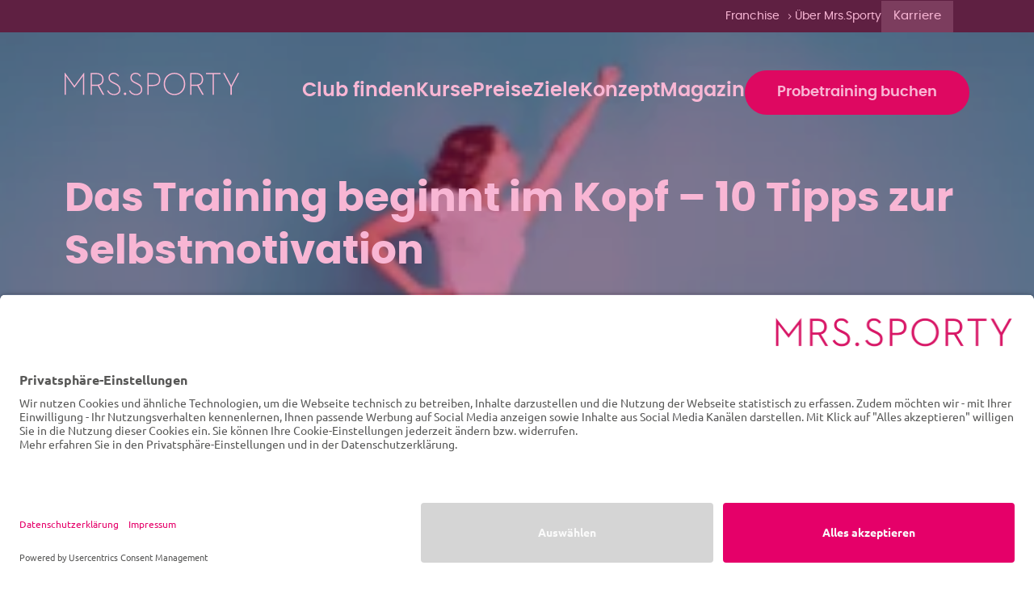

--- FILE ---
content_type: text/html; charset=UTF-8
request_url: https://www.mrssporty.de/magazin/das-training-beginnt-im-kopf-10-tipps-zur-selbstmotivation/
body_size: 81199
content:

<!DOCTYPE html>
<html lang="de">
    <head><meta charset='UTF-8'><script>if(navigator.userAgent.match(/MSIE|Internet Explorer/i)||navigator.userAgent.match(/Trident\/7\..*?rv:11/i)){var href=document.location.href;if(!href.match(/[?&]nowprocket/)){if(href.indexOf("?")==-1){if(href.indexOf("#")==-1){document.location.href=href+"?nowprocket=1"}else{document.location.href=href.replace("#","?nowprocket=1#")}}else{if(href.indexOf("#")==-1){document.location.href=href+"&nowprocket=1"}else{document.location.href=href.replace("#","&nowprocket=1#")}}}}</script><script>(()=>{class RocketLazyLoadScripts{constructor(){this.v="2.0.4",this.userEvents=["keydown","keyup","mousedown","mouseup","mousemove","mouseover","mouseout","touchmove","touchstart","touchend","touchcancel","wheel","click","dblclick","input"],this.attributeEvents=["onblur","onclick","oncontextmenu","ondblclick","onfocus","onmousedown","onmouseenter","onmouseleave","onmousemove","onmouseout","onmouseover","onmouseup","onmousewheel","onscroll","onsubmit"]}async t(){this.i(),this.o(),/iP(ad|hone)/.test(navigator.userAgent)&&this.h(),this.u(),this.l(this),this.m(),this.k(this),this.p(this),this._(),await Promise.all([this.R(),this.L()]),this.lastBreath=Date.now(),this.S(this),this.P(),this.D(),this.O(),this.M(),await this.C(this.delayedScripts.normal),await this.C(this.delayedScripts.defer),await this.C(this.delayedScripts.async),await this.T(),await this.F(),await this.j(),await this.A(),window.dispatchEvent(new Event("rocket-allScriptsLoaded")),this.everythingLoaded=!0,this.lastTouchEnd&&await new Promise(t=>setTimeout(t,500-Date.now()+this.lastTouchEnd)),this.I(),this.H(),this.U(),this.W()}i(){this.CSPIssue=sessionStorage.getItem("rocketCSPIssue"),document.addEventListener("securitypolicyviolation",t=>{this.CSPIssue||"script-src-elem"!==t.violatedDirective||"data"!==t.blockedURI||(this.CSPIssue=!0,sessionStorage.setItem("rocketCSPIssue",!0))},{isRocket:!0})}o(){window.addEventListener("pageshow",t=>{this.persisted=t.persisted,this.realWindowLoadedFired=!0},{isRocket:!0}),window.addEventListener("pagehide",()=>{this.onFirstUserAction=null},{isRocket:!0})}h(){let t;function e(e){t=e}window.addEventListener("touchstart",e,{isRocket:!0}),window.addEventListener("touchend",function i(o){o.changedTouches[0]&&t.changedTouches[0]&&Math.abs(o.changedTouches[0].pageX-t.changedTouches[0].pageX)<10&&Math.abs(o.changedTouches[0].pageY-t.changedTouches[0].pageY)<10&&o.timeStamp-t.timeStamp<200&&(window.removeEventListener("touchstart",e,{isRocket:!0}),window.removeEventListener("touchend",i,{isRocket:!0}),"INPUT"===o.target.tagName&&"text"===o.target.type||(o.target.dispatchEvent(new TouchEvent("touchend",{target:o.target,bubbles:!0})),o.target.dispatchEvent(new MouseEvent("mouseover",{target:o.target,bubbles:!0})),o.target.dispatchEvent(new PointerEvent("click",{target:o.target,bubbles:!0,cancelable:!0,detail:1,clientX:o.changedTouches[0].clientX,clientY:o.changedTouches[0].clientY})),event.preventDefault()))},{isRocket:!0})}q(t){this.userActionTriggered||("mousemove"!==t.type||this.firstMousemoveIgnored?"keyup"===t.type||"mouseover"===t.type||"mouseout"===t.type||(this.userActionTriggered=!0,this.onFirstUserAction&&this.onFirstUserAction()):this.firstMousemoveIgnored=!0),"click"===t.type&&t.preventDefault(),t.stopPropagation(),t.stopImmediatePropagation(),"touchstart"===this.lastEvent&&"touchend"===t.type&&(this.lastTouchEnd=Date.now()),"click"===t.type&&(this.lastTouchEnd=0),this.lastEvent=t.type,t.composedPath&&t.composedPath()[0].getRootNode()instanceof ShadowRoot&&(t.rocketTarget=t.composedPath()[0]),this.savedUserEvents.push(t)}u(){this.savedUserEvents=[],this.userEventHandler=this.q.bind(this),this.userEvents.forEach(t=>window.addEventListener(t,this.userEventHandler,{passive:!1,isRocket:!0})),document.addEventListener("visibilitychange",this.userEventHandler,{isRocket:!0})}U(){this.userEvents.forEach(t=>window.removeEventListener(t,this.userEventHandler,{passive:!1,isRocket:!0})),document.removeEventListener("visibilitychange",this.userEventHandler,{isRocket:!0}),this.savedUserEvents.forEach(t=>{(t.rocketTarget||t.target).dispatchEvent(new window[t.constructor.name](t.type,t))})}m(){const t="return false",e=Array.from(this.attributeEvents,t=>"data-rocket-"+t),i="["+this.attributeEvents.join("],[")+"]",o="[data-rocket-"+this.attributeEvents.join("],[data-rocket-")+"]",s=(e,i,o)=>{o&&o!==t&&(e.setAttribute("data-rocket-"+i,o),e["rocket"+i]=new Function("event",o),e.setAttribute(i,t))};new MutationObserver(t=>{for(const n of t)"attributes"===n.type&&(n.attributeName.startsWith("data-rocket-")||this.everythingLoaded?n.attributeName.startsWith("data-rocket-")&&this.everythingLoaded&&this.N(n.target,n.attributeName.substring(12)):s(n.target,n.attributeName,n.target.getAttribute(n.attributeName))),"childList"===n.type&&n.addedNodes.forEach(t=>{if(t.nodeType===Node.ELEMENT_NODE)if(this.everythingLoaded)for(const i of[t,...t.querySelectorAll(o)])for(const t of i.getAttributeNames())e.includes(t)&&this.N(i,t.substring(12));else for(const e of[t,...t.querySelectorAll(i)])for(const t of e.getAttributeNames())this.attributeEvents.includes(t)&&s(e,t,e.getAttribute(t))})}).observe(document,{subtree:!0,childList:!0,attributeFilter:[...this.attributeEvents,...e]})}I(){this.attributeEvents.forEach(t=>{document.querySelectorAll("[data-rocket-"+t+"]").forEach(e=>{this.N(e,t)})})}N(t,e){const i=t.getAttribute("data-rocket-"+e);i&&(t.setAttribute(e,i),t.removeAttribute("data-rocket-"+e))}k(t){Object.defineProperty(HTMLElement.prototype,"onclick",{get(){return this.rocketonclick||null},set(e){this.rocketonclick=e,this.setAttribute(t.everythingLoaded?"onclick":"data-rocket-onclick","this.rocketonclick(event)")}})}S(t){function e(e,i){let o=e[i];e[i]=null,Object.defineProperty(e,i,{get:()=>o,set(s){t.everythingLoaded?o=s:e["rocket"+i]=o=s}})}e(document,"onreadystatechange"),e(window,"onload"),e(window,"onpageshow");try{Object.defineProperty(document,"readyState",{get:()=>t.rocketReadyState,set(e){t.rocketReadyState=e},configurable:!0}),document.readyState="loading"}catch(t){console.log("WPRocket DJE readyState conflict, bypassing")}}l(t){this.originalAddEventListener=EventTarget.prototype.addEventListener,this.originalRemoveEventListener=EventTarget.prototype.removeEventListener,this.savedEventListeners=[],EventTarget.prototype.addEventListener=function(e,i,o){o&&o.isRocket||!t.B(e,this)&&!t.userEvents.includes(e)||t.B(e,this)&&!t.userActionTriggered||e.startsWith("rocket-")||t.everythingLoaded?t.originalAddEventListener.call(this,e,i,o):(t.savedEventListeners.push({target:this,remove:!1,type:e,func:i,options:o}),"mouseenter"!==e&&"mouseleave"!==e||t.originalAddEventListener.call(this,e,t.savedUserEvents.push,o))},EventTarget.prototype.removeEventListener=function(e,i,o){o&&o.isRocket||!t.B(e,this)&&!t.userEvents.includes(e)||t.B(e,this)&&!t.userActionTriggered||e.startsWith("rocket-")||t.everythingLoaded?t.originalRemoveEventListener.call(this,e,i,o):t.savedEventListeners.push({target:this,remove:!0,type:e,func:i,options:o})}}J(t,e){this.savedEventListeners=this.savedEventListeners.filter(i=>{let o=i.type,s=i.target||window;return e!==o||t!==s||(this.B(o,s)&&(i.type="rocket-"+o),this.$(i),!1)})}H(){EventTarget.prototype.addEventListener=this.originalAddEventListener,EventTarget.prototype.removeEventListener=this.originalRemoveEventListener,this.savedEventListeners.forEach(t=>this.$(t))}$(t){t.remove?this.originalRemoveEventListener.call(t.target,t.type,t.func,t.options):this.originalAddEventListener.call(t.target,t.type,t.func,t.options)}p(t){let e;function i(e){return t.everythingLoaded?e:e.split(" ").map(t=>"load"===t||t.startsWith("load.")?"rocket-jquery-load":t).join(" ")}function o(o){function s(e){const s=o.fn[e];o.fn[e]=o.fn.init.prototype[e]=function(){return this[0]===window&&t.userActionTriggered&&("string"==typeof arguments[0]||arguments[0]instanceof String?arguments[0]=i(arguments[0]):"object"==typeof arguments[0]&&Object.keys(arguments[0]).forEach(t=>{const e=arguments[0][t];delete arguments[0][t],arguments[0][i(t)]=e})),s.apply(this,arguments),this}}if(o&&o.fn&&!t.allJQueries.includes(o)){const e={DOMContentLoaded:[],"rocket-DOMContentLoaded":[]};for(const t in e)document.addEventListener(t,()=>{e[t].forEach(t=>t())},{isRocket:!0});o.fn.ready=o.fn.init.prototype.ready=function(i){function s(){parseInt(o.fn.jquery)>2?setTimeout(()=>i.bind(document)(o)):i.bind(document)(o)}return"function"==typeof i&&(t.realDomReadyFired?!t.userActionTriggered||t.fauxDomReadyFired?s():e["rocket-DOMContentLoaded"].push(s):e.DOMContentLoaded.push(s)),o([])},s("on"),s("one"),s("off"),t.allJQueries.push(o)}e=o}t.allJQueries=[],o(window.jQuery),Object.defineProperty(window,"jQuery",{get:()=>e,set(t){o(t)}})}P(){const t=new Map;document.write=document.writeln=function(e){const i=document.currentScript,o=document.createRange(),s=i.parentElement;let n=t.get(i);void 0===n&&(n=i.nextSibling,t.set(i,n));const c=document.createDocumentFragment();o.setStart(c,0),c.appendChild(o.createContextualFragment(e)),s.insertBefore(c,n)}}async R(){return new Promise(t=>{this.userActionTriggered?t():this.onFirstUserAction=t})}async L(){return new Promise(t=>{document.addEventListener("DOMContentLoaded",()=>{this.realDomReadyFired=!0,t()},{isRocket:!0})})}async j(){return this.realWindowLoadedFired?Promise.resolve():new Promise(t=>{window.addEventListener("load",t,{isRocket:!0})})}M(){this.pendingScripts=[];this.scriptsMutationObserver=new MutationObserver(t=>{for(const e of t)e.addedNodes.forEach(t=>{"SCRIPT"!==t.tagName||t.noModule||t.isWPRocket||this.pendingScripts.push({script:t,promise:new Promise(e=>{const i=()=>{const i=this.pendingScripts.findIndex(e=>e.script===t);i>=0&&this.pendingScripts.splice(i,1),e()};t.addEventListener("load",i,{isRocket:!0}),t.addEventListener("error",i,{isRocket:!0}),setTimeout(i,1e3)})})})}),this.scriptsMutationObserver.observe(document,{childList:!0,subtree:!0})}async F(){await this.X(),this.pendingScripts.length?(await this.pendingScripts[0].promise,await this.F()):this.scriptsMutationObserver.disconnect()}D(){this.delayedScripts={normal:[],async:[],defer:[]},document.querySelectorAll("script[type$=rocketlazyloadscript]").forEach(t=>{t.hasAttribute("data-rocket-src")?t.hasAttribute("async")&&!1!==t.async?this.delayedScripts.async.push(t):t.hasAttribute("defer")&&!1!==t.defer||"module"===t.getAttribute("data-rocket-type")?this.delayedScripts.defer.push(t):this.delayedScripts.normal.push(t):this.delayedScripts.normal.push(t)})}async _(){await this.L();let t=[];document.querySelectorAll("script[type$=rocketlazyloadscript][data-rocket-src]").forEach(e=>{let i=e.getAttribute("data-rocket-src");if(i&&!i.startsWith("data:")){i.startsWith("//")&&(i=location.protocol+i);try{const o=new URL(i).origin;o!==location.origin&&t.push({src:o,crossOrigin:e.crossOrigin||"module"===e.getAttribute("data-rocket-type")})}catch(t){}}}),t=[...new Map(t.map(t=>[JSON.stringify(t),t])).values()],this.Y(t,"preconnect")}async G(t){if(await this.K(),!0!==t.noModule||!("noModule"in HTMLScriptElement.prototype))return new Promise(e=>{let i;function o(){(i||t).setAttribute("data-rocket-status","executed"),e()}try{if(navigator.userAgent.includes("Firefox/")||""===navigator.vendor||this.CSPIssue)i=document.createElement("script"),[...t.attributes].forEach(t=>{let e=t.nodeName;"type"!==e&&("data-rocket-type"===e&&(e="type"),"data-rocket-src"===e&&(e="src"),i.setAttribute(e,t.nodeValue))}),t.text&&(i.text=t.text),t.nonce&&(i.nonce=t.nonce),i.hasAttribute("src")?(i.addEventListener("load",o,{isRocket:!0}),i.addEventListener("error",()=>{i.setAttribute("data-rocket-status","failed-network"),e()},{isRocket:!0}),setTimeout(()=>{i.isConnected||e()},1)):(i.text=t.text,o()),i.isWPRocket=!0,t.parentNode.replaceChild(i,t);else{const i=t.getAttribute("data-rocket-type"),s=t.getAttribute("data-rocket-src");i?(t.type=i,t.removeAttribute("data-rocket-type")):t.removeAttribute("type"),t.addEventListener("load",o,{isRocket:!0}),t.addEventListener("error",i=>{this.CSPIssue&&i.target.src.startsWith("data:")?(console.log("WPRocket: CSP fallback activated"),t.removeAttribute("src"),this.G(t).then(e)):(t.setAttribute("data-rocket-status","failed-network"),e())},{isRocket:!0}),s?(t.fetchPriority="high",t.removeAttribute("data-rocket-src"),t.src=s):t.src="data:text/javascript;base64,"+window.btoa(unescape(encodeURIComponent(t.text)))}}catch(i){t.setAttribute("data-rocket-status","failed-transform"),e()}});t.setAttribute("data-rocket-status","skipped")}async C(t){const e=t.shift();return e?(e.isConnected&&await this.G(e),this.C(t)):Promise.resolve()}O(){this.Y([...this.delayedScripts.normal,...this.delayedScripts.defer,...this.delayedScripts.async],"preload")}Y(t,e){this.trash=this.trash||[];let i=!0;var o=document.createDocumentFragment();t.forEach(t=>{const s=t.getAttribute&&t.getAttribute("data-rocket-src")||t.src;if(s&&!s.startsWith("data:")){const n=document.createElement("link");n.href=s,n.rel=e,"preconnect"!==e&&(n.as="script",n.fetchPriority=i?"high":"low"),t.getAttribute&&"module"===t.getAttribute("data-rocket-type")&&(n.crossOrigin=!0),t.crossOrigin&&(n.crossOrigin=t.crossOrigin),t.integrity&&(n.integrity=t.integrity),t.nonce&&(n.nonce=t.nonce),o.appendChild(n),this.trash.push(n),i=!1}}),document.head.appendChild(o)}W(){this.trash.forEach(t=>t.remove())}async T(){try{document.readyState="interactive"}catch(t){}this.fauxDomReadyFired=!0;try{await this.K(),this.J(document,"readystatechange"),document.dispatchEvent(new Event("rocket-readystatechange")),await this.K(),document.rocketonreadystatechange&&document.rocketonreadystatechange(),await this.K(),this.J(document,"DOMContentLoaded"),document.dispatchEvent(new Event("rocket-DOMContentLoaded")),await this.K(),this.J(window,"DOMContentLoaded"),window.dispatchEvent(new Event("rocket-DOMContentLoaded"))}catch(t){console.error(t)}}async A(){try{document.readyState="complete"}catch(t){}try{await this.K(),this.J(document,"readystatechange"),document.dispatchEvent(new Event("rocket-readystatechange")),await this.K(),document.rocketonreadystatechange&&document.rocketonreadystatechange(),await this.K(),this.J(window,"load"),window.dispatchEvent(new Event("rocket-load")),await this.K(),window.rocketonload&&window.rocketonload(),await this.K(),this.allJQueries.forEach(t=>t(window).trigger("rocket-jquery-load")),await this.K(),this.J(window,"pageshow");const t=new Event("rocket-pageshow");t.persisted=this.persisted,window.dispatchEvent(t),await this.K(),window.rocketonpageshow&&window.rocketonpageshow({persisted:this.persisted})}catch(t){console.error(t)}}async K(){Date.now()-this.lastBreath>45&&(await this.X(),this.lastBreath=Date.now())}async X(){return document.hidden?new Promise(t=>setTimeout(t)):new Promise(t=>requestAnimationFrame(t))}B(t,e){return e===document&&"readystatechange"===t||(e===document&&"DOMContentLoaded"===t||(e===window&&"DOMContentLoaded"===t||(e===window&&"load"===t||e===window&&"pageshow"===t)))}static run(){(new RocketLazyLoadScripts).t()}}RocketLazyLoadScripts.run()})();</script>
        
                <!--[if lt IE 9]> <script src='https://www.mrssporty.de/wp-content/themes/greyd_suite/libs/html5.js'></script> <![endif]-->
                <meta name='viewport' content='width=device-width, initial-scale=1'>
                <meta name='referrer' content='no-referrer-when-downgrade'>
                <meta http-equiv='X-UA-Compatible' content='IE=11'>
                <link rel="preload" href="https://www.mrssporty.de/wp-content/themes/greyd_suite/assets/font/ElegantIcons.ttf" as="font" /><meta name='robots' content='index, follow, max-image-preview:large, max-snippet:-1, max-video-preview:-1' />
<!-- Google Tag Manager -->
	<script>(function(w,d,s,l,i){w[l]=w[l]||[];w[l].push({'gtm.start':
	new Date().getTime(),event:'gtm.js'});var f=d.getElementsByTagName(s)[0],
	j=d.createElement(s),dl=l!='dataLayer'?'&l='+l:'';j.async=true;j.src=
	'https://c.mrssporty.de/gtm.js?id='+i+dl;f.parentNode.insertBefore(j,f);
	})(window,document,'script','dataLayer','GTM-MQRS3T9');</script>
	<!-- End Google Tag Manager --><link rel="icon" href="https://www.mrssporty.de/wp-content/uploads/2023/07/apple-touch-icon-150x150.png" sizes="32x32" />
<link rel="icon" href="https://www.mrssporty.de/wp-content/uploads/2023/07/apple-touch-icon.png" sizes="192x192" />
<link rel="apple-touch-icon" href="https://www.mrssporty.de/wp-content/uploads/2023/07/apple-touch-icon.png" />
<meta name="msapplication-TileImage" content="https://www.mrssporty.de/wp-content/uploads/2023/07/apple-touch-icon.png" />
<meta name='msapplication-square150x150logo' content='https://www.mrssporty.de/wp-content/uploads/2023/07/apple-touch-icon.png' />
                        <link rel='shortcut icon' href='https://www.mrssporty.de/wp-content/uploads/2023/07/apple-touch-icon.png'>
                        <link rel='apple-touch-icon' href='https://www.mrssporty.de/wp-content/uploads/2023/07/apple-touch-icon.png' /><meta name='theme-color' content='#FFFFFF'>
                <meta name='msapplication-navbutton-color' content='#FFFFFF'>
                <meta name='apple-mobile-web-app-status-bar-style' content='#FFFFFF'>

                <meta name='mobile-web-app-capable' content='no' />
                <meta name='apple-mobile-web-app-capable' content='no' />
                <meta name='apple-mobile-web-app-status-bar-style' content='black-translucent' />
                <meta name='application-name' content='Das Training beginnt im Kopf - 10 Tipps zur Selbstmotivation | Mrs.Sporty'>
                <meta name='apple-mobile-web-app-title' content='Das Training beginnt im Kopf - 10 Tipps zur Selbstmotivation | Mrs.Sporty'>
	<!-- This site is optimized with the Yoast SEO plugin v26.5 - https://yoast.com/wordpress/plugins/seo/ -->
	<title>Das Training beginnt im Kopf - 10 Tipps zur Selbstmotivation | Mrs.Sporty</title>
<link data-rocket-prefetch href="https://app.usercentrics.eu" rel="dns-prefetch">
<link data-rocket-prefetch href="https://c.mrssporty.de" rel="dns-prefetch"><link rel="preload" data-rocket-preload as="image" href="https://www.mrssporty.de/wp-content/uploads/2023/05/Logo_SPO-1.svg" fetchpriority="high">
	<meta name="description" content="Selbstmotivation ist der Schlüssel zum Erfolg! Mit unseren 10 Tipps bleibst du motiviert und deinen Fitnesszielen steht nichts mehr im Weg!" />
	<link rel="canonical" href="https://www.mrssporty.de/magazin/das-training-beginnt-im-kopf-10-tipps-zur-selbstmotivation/" />
	<meta property="og:locale" content="de_DE" />
	<meta property="og:type" content="article" />
	<meta property="og:title" content="Das Training beginnt im Kopf - 10 Tipps zur Selbstmotivation | Mrs.Sporty" />
	<meta property="og:description" content="Selbstmotivation ist der Schlüssel zum Erfolg! Mit unseren 10 Tipps bleibst du motiviert und deinen Fitnesszielen steht nichts mehr im Weg!" />
	<meta property="og:url" content="https://www.mrssporty.de/magazin/das-training-beginnt-im-kopf-10-tipps-zur-selbstmotivation/" />
	<meta property="og:site_name" content="Mrs.Sporty" />
	<meta property="article:modified_time" content="2024-01-30T14:03:16+00:00" />
	<meta property="og:image" content="https://www.mrssporty.de/wp-content/uploads/2023/07/Motivation-fuer-dein-Training.png" />
	<meta property="og:image:width" content="1456" />
	<meta property="og:image:height" content="772" />
	<meta property="og:image:type" content="image/png" />
	<meta name="twitter:card" content="summary_large_image" />
	<meta name="twitter:label1" content="Geschätzte Lesezeit" />
	<meta name="twitter:data1" content="4 Minuten" />
	<script type="application/ld+json" class="yoast-schema-graph">{"@context":"https://schema.org","@graph":[{"@type":"WebPage","@id":"https://www.mrssporty.de/magazin/das-training-beginnt-im-kopf-10-tipps-zur-selbstmotivation/","url":"https://www.mrssporty.de/magazin/das-training-beginnt-im-kopf-10-tipps-zur-selbstmotivation/","name":"Das Training beginnt im Kopf - 10 Tipps zur Selbstmotivation | Mrs.Sporty","isPartOf":{"@id":"https://www.mrssporty.de/#website"},"primaryImageOfPage":{"@id":"https://www.mrssporty.de/magazin/das-training-beginnt-im-kopf-10-tipps-zur-selbstmotivation/#primaryimage"},"image":{"@id":"https://www.mrssporty.de/magazin/das-training-beginnt-im-kopf-10-tipps-zur-selbstmotivation/#primaryimage"},"thumbnailUrl":"https://www.mrssporty.de/wp-content/uploads/2023/07/Motivation-fuer-dein-Training.png","datePublished":"2023-07-12T08:54:40+00:00","dateModified":"2024-01-30T14:03:16+00:00","description":"Selbstmotivation ist der Schlüssel zum Erfolg! Mit unseren 10 Tipps bleibst du motiviert und deinen Fitnesszielen steht nichts mehr im Weg!","breadcrumb":{"@id":"https://www.mrssporty.de/magazin/das-training-beginnt-im-kopf-10-tipps-zur-selbstmotivation/#breadcrumb"},"inLanguage":"de","potentialAction":[{"@type":"ReadAction","target":["https://www.mrssporty.de/magazin/das-training-beginnt-im-kopf-10-tipps-zur-selbstmotivation/"]}]},{"@type":"ImageObject","inLanguage":"de","@id":"https://www.mrssporty.de/magazin/das-training-beginnt-im-kopf-10-tipps-zur-selbstmotivation/#primaryimage","url":"https://www.mrssporty.de/wp-content/uploads/2023/07/Motivation-fuer-dein-Training.png","contentUrl":"https://www.mrssporty.de/wp-content/uploads/2023/07/Motivation-fuer-dein-Training.png","width":1456,"height":772},{"@type":"BreadcrumbList","@id":"https://www.mrssporty.de/magazin/das-training-beginnt-im-kopf-10-tipps-zur-selbstmotivation/#breadcrumb","itemListElement":[{"@type":"ListItem","position":1,"name":"Home","item":"https://www.mrssporty.de/"},{"@type":"ListItem","position":2,"name":"Magazin","item":"https://www.mrssporty.de/magazin/"},{"@type":"ListItem","position":3,"name":"Das Training beginnt im Kopf &#8211; 10 Tipps zur Selbstmotivation"}]},{"@type":"WebSite","@id":"https://www.mrssporty.de/#website","url":"https://www.mrssporty.de/","name":"Mrs.Sporty","description":"","publisher":{"@id":"https://www.mrssporty.de/#organization"},"potentialAction":[{"@type":"SearchAction","target":{"@type":"EntryPoint","urlTemplate":"https://www.mrssporty.de/?s={search_term_string}"},"query-input":{"@type":"PropertyValueSpecification","valueRequired":true,"valueName":"search_term_string"}}],"inLanguage":"de"},{"@type":"Organization","@id":"https://www.mrssporty.de/#organization","name":"Mrs.Sporty","url":"https://www.mrssporty.de/","logo":{"@type":"ImageObject","inLanguage":"de","@id":"https://www.mrssporty.de/#/schema/logo/image/","url":"https://www.mrssporty.de/wp-content/uploads/2023/05/Logo_SPO-1.svg","contentUrl":"https://www.mrssporty.de/wp-content/uploads/2023/05/Logo_SPO-1.svg","caption":"Mrs.Sporty"},"image":{"@id":"https://www.mrssporty.de/#/schema/logo/image/"}}]}</script>
	<!-- / Yoast SEO plugin. -->


<link rel='dns-prefetch' href='//www.mrssporty.de' />

<link rel="alternate" title="oEmbed (JSON)" type="application/json+oembed" href="https://www.mrssporty.de/wp-json/oembed/1.0/embed?url=https%3A%2F%2Fwww.mrssporty.de%2Fmagazin%2Fdas-training-beginnt-im-kopf-10-tipps-zur-selbstmotivation%2F" />
<link rel="alternate" title="oEmbed (XML)" type="text/xml+oembed" href="https://www.mrssporty.de/wp-json/oembed/1.0/embed?url=https%3A%2F%2Fwww.mrssporty.de%2Fmagazin%2Fdas-training-beginnt-im-kopf-10-tipps-zur-selbstmotivation%2F&#038;format=xml" />
<style id='wp-img-auto-sizes-contain-inline-css'>
img:is([sizes=auto i],[sizes^="auto," i]){contain-intrinsic-size:3000px 1500px}
/*# sourceURL=wp-img-auto-sizes-contain-inline-css */
</style>
<style id='wp-emoji-styles-inline-css'>

	img.wp-smiley, img.emoji {
		display: inline !important;
		border: none !important;
		box-shadow: none !important;
		height: 1em !important;
		width: 1em !important;
		margin: 0 0.07em !important;
		vertical-align: -0.1em !important;
		background: none !important;
		padding: 0 !important;
	}
/*# sourceURL=wp-emoji-styles-inline-css */
</style>
<style id='wp-block-library-inline-css'>
:root{--wp-block-synced-color:#7a00df;--wp-block-synced-color--rgb:122,0,223;--wp-bound-block-color:var(--wp-block-synced-color);--wp-editor-canvas-background:#ddd;--wp-admin-theme-color:#007cba;--wp-admin-theme-color--rgb:0,124,186;--wp-admin-theme-color-darker-10:#006ba1;--wp-admin-theme-color-darker-10--rgb:0,107,160.5;--wp-admin-theme-color-darker-20:#005a87;--wp-admin-theme-color-darker-20--rgb:0,90,135;--wp-admin-border-width-focus:2px}@media (min-resolution:192dpi){:root{--wp-admin-border-width-focus:1.5px}}.wp-element-button{cursor:pointer}:root .has-very-light-gray-background-color{background-color:#eee}:root .has-very-dark-gray-background-color{background-color:#313131}:root .has-very-light-gray-color{color:#eee}:root .has-very-dark-gray-color{color:#313131}:root .has-vivid-green-cyan-to-vivid-cyan-blue-gradient-background{background:linear-gradient(135deg,#00d084,#0693e3)}:root .has-purple-crush-gradient-background{background:linear-gradient(135deg,#34e2e4,#4721fb 50%,#ab1dfe)}:root .has-hazy-dawn-gradient-background{background:linear-gradient(135deg,#faaca8,#dad0ec)}:root .has-subdued-olive-gradient-background{background:linear-gradient(135deg,#fafae1,#67a671)}:root .has-atomic-cream-gradient-background{background:linear-gradient(135deg,#fdd79a,#004a59)}:root .has-nightshade-gradient-background{background:linear-gradient(135deg,#330968,#31cdcf)}:root .has-midnight-gradient-background{background:linear-gradient(135deg,#020381,#2874fc)}:root{--wp--preset--font-size--normal:16px;--wp--preset--font-size--huge:42px}.has-regular-font-size{font-size:1em}.has-larger-font-size{font-size:2.625em}.has-normal-font-size{font-size:var(--wp--preset--font-size--normal)}.has-huge-font-size{font-size:var(--wp--preset--font-size--huge)}.has-text-align-center{text-align:center}.has-text-align-left{text-align:left}.has-text-align-right{text-align:right}.has-fit-text{white-space:nowrap!important}#end-resizable-editor-section{display:none}.aligncenter{clear:both}.items-justified-left{justify-content:flex-start}.items-justified-center{justify-content:center}.items-justified-right{justify-content:flex-end}.items-justified-space-between{justify-content:space-between}.screen-reader-text{border:0;clip-path:inset(50%);height:1px;margin:-1px;overflow:hidden;padding:0;position:absolute;width:1px;word-wrap:normal!important}.screen-reader-text:focus{background-color:#ddd;clip-path:none;color:#444;display:block;font-size:1em;height:auto;left:5px;line-height:normal;padding:15px 23px 14px;text-decoration:none;top:5px;width:auto;z-index:100000}html :where(.has-border-color){border-style:solid}html :where([style*=border-top-color]){border-top-style:solid}html :where([style*=border-right-color]){border-right-style:solid}html :where([style*=border-bottom-color]){border-bottom-style:solid}html :where([style*=border-left-color]){border-left-style:solid}html :where([style*=border-width]){border-style:solid}html :where([style*=border-top-width]){border-top-style:solid}html :where([style*=border-right-width]){border-right-style:solid}html :where([style*=border-bottom-width]){border-bottom-style:solid}html :where([style*=border-left-width]){border-left-style:solid}html :where(img[class*=wp-image-]){height:auto;max-width:100%}:where(figure){margin:0 0 1em}html :where(.is-position-sticky){--wp-admin--admin-bar--position-offset:var(--wp-admin--admin-bar--height,0px)}@media screen and (max-width:600px){html :where(.is-position-sticky){--wp-admin--admin-bar--position-offset:0px}}

/*# sourceURL=wp-block-library-inline-css */
</style><style id='wp-block-heading-inline-css'>
h1:where(.wp-block-heading).has-background,h2:where(.wp-block-heading).has-background,h3:where(.wp-block-heading).has-background,h4:where(.wp-block-heading).has-background,h5:where(.wp-block-heading).has-background,h6:where(.wp-block-heading).has-background{padding:1.25em 2.375em}h1.has-text-align-left[style*=writing-mode]:where([style*=vertical-lr]),h1.has-text-align-right[style*=writing-mode]:where([style*=vertical-rl]),h2.has-text-align-left[style*=writing-mode]:where([style*=vertical-lr]),h2.has-text-align-right[style*=writing-mode]:where([style*=vertical-rl]),h3.has-text-align-left[style*=writing-mode]:where([style*=vertical-lr]),h3.has-text-align-right[style*=writing-mode]:where([style*=vertical-rl]),h4.has-text-align-left[style*=writing-mode]:where([style*=vertical-lr]),h4.has-text-align-right[style*=writing-mode]:where([style*=vertical-rl]),h5.has-text-align-left[style*=writing-mode]:where([style*=vertical-lr]),h5.has-text-align-right[style*=writing-mode]:where([style*=vertical-rl]),h6.has-text-align-left[style*=writing-mode]:where([style*=vertical-lr]),h6.has-text-align-right[style*=writing-mode]:where([style*=vertical-rl]){rotate:180deg}
/*# sourceURL=https://www.mrssporty.de/wp-includes/blocks/heading/style.min.css */
</style>
<style id='wp-block-navigation-inline-css'>
.wp-block-navigation{position:relative}.wp-block-navigation ul{margin-bottom:0;margin-left:0;margin-top:0;padding-left:0}.wp-block-navigation ul,.wp-block-navigation ul li{list-style:none;padding:0}.wp-block-navigation .wp-block-navigation-item{align-items:center;background-color:inherit;display:flex;position:relative}.wp-block-navigation .wp-block-navigation-item .wp-block-navigation__submenu-container:empty{display:none}.wp-block-navigation .wp-block-navigation-item__content{display:block;z-index:1}.wp-block-navigation .wp-block-navigation-item__content.wp-block-navigation-item__content{color:inherit}.wp-block-navigation.has-text-decoration-underline .wp-block-navigation-item__content,.wp-block-navigation.has-text-decoration-underline .wp-block-navigation-item__content:active,.wp-block-navigation.has-text-decoration-underline .wp-block-navigation-item__content:focus{text-decoration:underline}.wp-block-navigation.has-text-decoration-line-through .wp-block-navigation-item__content,.wp-block-navigation.has-text-decoration-line-through .wp-block-navigation-item__content:active,.wp-block-navigation.has-text-decoration-line-through .wp-block-navigation-item__content:focus{text-decoration:line-through}.wp-block-navigation :where(a),.wp-block-navigation :where(a:active),.wp-block-navigation :where(a:focus){text-decoration:none}.wp-block-navigation .wp-block-navigation__submenu-icon{align-self:center;background-color:inherit;border:none;color:currentColor;display:inline-block;font-size:inherit;height:.6em;line-height:0;margin-left:.25em;padding:0;width:.6em}.wp-block-navigation .wp-block-navigation__submenu-icon svg{display:inline-block;stroke:currentColor;height:inherit;margin-top:.075em;width:inherit}.wp-block-navigation{--navigation-layout-justification-setting:flex-start;--navigation-layout-direction:row;--navigation-layout-wrap:wrap;--navigation-layout-justify:flex-start;--navigation-layout-align:center}.wp-block-navigation.is-vertical{--navigation-layout-direction:column;--navigation-layout-justify:initial;--navigation-layout-align:flex-start}.wp-block-navigation.no-wrap{--navigation-layout-wrap:nowrap}.wp-block-navigation.items-justified-center{--navigation-layout-justification-setting:center;--navigation-layout-justify:center}.wp-block-navigation.items-justified-center.is-vertical{--navigation-layout-align:center}.wp-block-navigation.items-justified-right{--navigation-layout-justification-setting:flex-end;--navigation-layout-justify:flex-end}.wp-block-navigation.items-justified-right.is-vertical{--navigation-layout-align:flex-end}.wp-block-navigation.items-justified-space-between{--navigation-layout-justification-setting:space-between;--navigation-layout-justify:space-between}.wp-block-navigation .has-child .wp-block-navigation__submenu-container{align-items:normal;background-color:inherit;color:inherit;display:flex;flex-direction:column;opacity:0;position:absolute;z-index:2}@media not (prefers-reduced-motion){.wp-block-navigation .has-child .wp-block-navigation__submenu-container{transition:opacity .1s linear}}.wp-block-navigation .has-child .wp-block-navigation__submenu-container{height:0;overflow:hidden;visibility:hidden;width:0}.wp-block-navigation .has-child .wp-block-navigation__submenu-container>.wp-block-navigation-item>.wp-block-navigation-item__content{display:flex;flex-grow:1;padding:.5em 1em}.wp-block-navigation .has-child .wp-block-navigation__submenu-container>.wp-block-navigation-item>.wp-block-navigation-item__content .wp-block-navigation__submenu-icon{margin-left:auto;margin-right:0}.wp-block-navigation .has-child .wp-block-navigation__submenu-container .wp-block-navigation-item__content{margin:0}.wp-block-navigation .has-child .wp-block-navigation__submenu-container{left:-1px;top:100%}@media (min-width:782px){.wp-block-navigation .has-child .wp-block-navigation__submenu-container .wp-block-navigation__submenu-container{left:100%;top:-1px}.wp-block-navigation .has-child .wp-block-navigation__submenu-container .wp-block-navigation__submenu-container:before{background:#0000;content:"";display:block;height:100%;position:absolute;right:100%;width:.5em}.wp-block-navigation .has-child .wp-block-navigation__submenu-container .wp-block-navigation__submenu-icon{margin-right:.25em}.wp-block-navigation .has-child .wp-block-navigation__submenu-container .wp-block-navigation__submenu-icon svg{transform:rotate(-90deg)}}.wp-block-navigation .has-child .wp-block-navigation-submenu__toggle[aria-expanded=true]~.wp-block-navigation__submenu-container,.wp-block-navigation .has-child:not(.open-on-click):hover>.wp-block-navigation__submenu-container,.wp-block-navigation .has-child:not(.open-on-click):not(.open-on-hover-click):focus-within>.wp-block-navigation__submenu-container{height:auto;min-width:200px;opacity:1;overflow:visible;visibility:visible;width:auto}.wp-block-navigation.has-background .has-child .wp-block-navigation__submenu-container{left:0;top:100%}@media (min-width:782px){.wp-block-navigation.has-background .has-child .wp-block-navigation__submenu-container .wp-block-navigation__submenu-container{left:100%;top:0}}.wp-block-navigation-submenu{display:flex;position:relative}.wp-block-navigation-submenu .wp-block-navigation__submenu-icon svg{stroke:currentColor}button.wp-block-navigation-item__content{background-color:initial;border:none;color:currentColor;font-family:inherit;font-size:inherit;font-style:inherit;font-weight:inherit;letter-spacing:inherit;line-height:inherit;text-align:left;text-transform:inherit}.wp-block-navigation-submenu__toggle{cursor:pointer}.wp-block-navigation-submenu__toggle[aria-expanded=true]+.wp-block-navigation__submenu-icon>svg,.wp-block-navigation-submenu__toggle[aria-expanded=true]>svg{transform:rotate(180deg)}.wp-block-navigation-item.open-on-click .wp-block-navigation-submenu__toggle{padding-left:0;padding-right:.85em}.wp-block-navigation-item.open-on-click .wp-block-navigation-submenu__toggle+.wp-block-navigation__submenu-icon{margin-left:-.6em;pointer-events:none}.wp-block-navigation-item.open-on-click button.wp-block-navigation-item__content:not(.wp-block-navigation-submenu__toggle){padding:0}.wp-block-navigation .wp-block-page-list,.wp-block-navigation__container,.wp-block-navigation__responsive-close,.wp-block-navigation__responsive-container,.wp-block-navigation__responsive-container-content,.wp-block-navigation__responsive-dialog{gap:inherit}:where(.wp-block-navigation.has-background .wp-block-navigation-item a:not(.wp-element-button)),:where(.wp-block-navigation.has-background .wp-block-navigation-submenu a:not(.wp-element-button)){padding:.5em 1em}:where(.wp-block-navigation .wp-block-navigation__submenu-container .wp-block-navigation-item a:not(.wp-element-button)),:where(.wp-block-navigation .wp-block-navigation__submenu-container .wp-block-navigation-submenu a:not(.wp-element-button)),:where(.wp-block-navigation .wp-block-navigation__submenu-container .wp-block-navigation-submenu button.wp-block-navigation-item__content),:where(.wp-block-navigation .wp-block-navigation__submenu-container .wp-block-pages-list__item button.wp-block-navigation-item__content){padding:.5em 1em}.wp-block-navigation.items-justified-right .wp-block-navigation__container .has-child .wp-block-navigation__submenu-container,.wp-block-navigation.items-justified-right .wp-block-page-list>.has-child .wp-block-navigation__submenu-container,.wp-block-navigation.items-justified-space-between .wp-block-page-list>.has-child:last-child .wp-block-navigation__submenu-container,.wp-block-navigation.items-justified-space-between>.wp-block-navigation__container>.has-child:last-child .wp-block-navigation__submenu-container{left:auto;right:0}.wp-block-navigation.items-justified-right .wp-block-navigation__container .has-child .wp-block-navigation__submenu-container .wp-block-navigation__submenu-container,.wp-block-navigation.items-justified-right .wp-block-page-list>.has-child .wp-block-navigation__submenu-container .wp-block-navigation__submenu-container,.wp-block-navigation.items-justified-space-between .wp-block-page-list>.has-child:last-child .wp-block-navigation__submenu-container .wp-block-navigation__submenu-container,.wp-block-navigation.items-justified-space-between>.wp-block-navigation__container>.has-child:last-child .wp-block-navigation__submenu-container .wp-block-navigation__submenu-container{left:-1px;right:-1px}@media (min-width:782px){.wp-block-navigation.items-justified-right .wp-block-navigation__container .has-child .wp-block-navigation__submenu-container .wp-block-navigation__submenu-container,.wp-block-navigation.items-justified-right .wp-block-page-list>.has-child .wp-block-navigation__submenu-container .wp-block-navigation__submenu-container,.wp-block-navigation.items-justified-space-between .wp-block-page-list>.has-child:last-child .wp-block-navigation__submenu-container .wp-block-navigation__submenu-container,.wp-block-navigation.items-justified-space-between>.wp-block-navigation__container>.has-child:last-child .wp-block-navigation__submenu-container .wp-block-navigation__submenu-container{left:auto;right:100%}}.wp-block-navigation:not(.has-background) .wp-block-navigation__submenu-container{background-color:#fff;border:1px solid #00000026}.wp-block-navigation.has-background .wp-block-navigation__submenu-container{background-color:inherit}.wp-block-navigation:not(.has-text-color) .wp-block-navigation__submenu-container{color:#000}.wp-block-navigation__container{align-items:var(--navigation-layout-align,initial);display:flex;flex-direction:var(--navigation-layout-direction,initial);flex-wrap:var(--navigation-layout-wrap,wrap);justify-content:var(--navigation-layout-justify,initial);list-style:none;margin:0;padding-left:0}.wp-block-navigation__container .is-responsive{display:none}.wp-block-navigation__container:only-child,.wp-block-page-list:only-child{flex-grow:1}@keyframes overlay-menu__fade-in-animation{0%{opacity:0;transform:translateY(.5em)}to{opacity:1;transform:translateY(0)}}.wp-block-navigation__responsive-container{bottom:0;display:none;left:0;position:fixed;right:0;top:0}.wp-block-navigation__responsive-container :where(.wp-block-navigation-item a){color:inherit}.wp-block-navigation__responsive-container .wp-block-navigation__responsive-container-content{align-items:var(--navigation-layout-align,initial);display:flex;flex-direction:var(--navigation-layout-direction,initial);flex-wrap:var(--navigation-layout-wrap,wrap);justify-content:var(--navigation-layout-justify,initial)}.wp-block-navigation__responsive-container:not(.is-menu-open.is-menu-open){background-color:inherit!important;color:inherit!important}.wp-block-navigation__responsive-container.is-menu-open{background-color:inherit;display:flex;flex-direction:column}@media not (prefers-reduced-motion){.wp-block-navigation__responsive-container.is-menu-open{animation:overlay-menu__fade-in-animation .1s ease-out;animation-fill-mode:forwards}}.wp-block-navigation__responsive-container.is-menu-open{overflow:auto;padding:clamp(1rem,var(--wp--style--root--padding-top),20rem) clamp(1rem,var(--wp--style--root--padding-right),20rem) clamp(1rem,var(--wp--style--root--padding-bottom),20rem) clamp(1rem,var(--wp--style--root--padding-left),20rem);z-index:100000}.wp-block-navigation__responsive-container.is-menu-open .wp-block-navigation__responsive-container-content{align-items:var(--navigation-layout-justification-setting,inherit);display:flex;flex-direction:column;flex-wrap:nowrap;overflow:visible;padding-top:calc(2rem + 24px)}.wp-block-navigation__responsive-container.is-menu-open .wp-block-navigation__responsive-container-content,.wp-block-navigation__responsive-container.is-menu-open .wp-block-navigation__responsive-container-content .wp-block-navigation__container,.wp-block-navigation__responsive-container.is-menu-open .wp-block-navigation__responsive-container-content .wp-block-page-list{justify-content:flex-start}.wp-block-navigation__responsive-container.is-menu-open .wp-block-navigation__responsive-container-content .wp-block-navigation__submenu-icon{display:none}.wp-block-navigation__responsive-container.is-menu-open .wp-block-navigation__responsive-container-content .has-child .wp-block-navigation__submenu-container{border:none;height:auto;min-width:200px;opacity:1;overflow:initial;padding-left:2rem;padding-right:2rem;position:static;visibility:visible;width:auto}.wp-block-navigation__responsive-container.is-menu-open .wp-block-navigation__responsive-container-content .wp-block-navigation__container,.wp-block-navigation__responsive-container.is-menu-open .wp-block-navigation__responsive-container-content .wp-block-navigation__submenu-container{gap:inherit}.wp-block-navigation__responsive-container.is-menu-open .wp-block-navigation__responsive-container-content .wp-block-navigation__submenu-container{padding-top:var(--wp--style--block-gap,2em)}.wp-block-navigation__responsive-container.is-menu-open .wp-block-navigation__responsive-container-content .wp-block-navigation-item__content{padding:0}.wp-block-navigation__responsive-container.is-menu-open .wp-block-navigation__responsive-container-content .wp-block-navigation-item,.wp-block-navigation__responsive-container.is-menu-open .wp-block-navigation__responsive-container-content .wp-block-navigation__container,.wp-block-navigation__responsive-container.is-menu-open .wp-block-navigation__responsive-container-content .wp-block-page-list{align-items:var(--navigation-layout-justification-setting,initial);display:flex;flex-direction:column}.wp-block-navigation__responsive-container.is-menu-open .wp-block-navigation-item,.wp-block-navigation__responsive-container.is-menu-open .wp-block-navigation-item .wp-block-navigation__submenu-container,.wp-block-navigation__responsive-container.is-menu-open .wp-block-navigation__container,.wp-block-navigation__responsive-container.is-menu-open .wp-block-page-list{background:#0000!important;color:inherit!important}.wp-block-navigation__responsive-container.is-menu-open .wp-block-navigation__submenu-container.wp-block-navigation__submenu-container.wp-block-navigation__submenu-container.wp-block-navigation__submenu-container{left:auto;right:auto}@media (min-width:600px){.wp-block-navigation__responsive-container:not(.hidden-by-default):not(.is-menu-open){background-color:inherit;display:block;position:relative;width:100%;z-index:auto}.wp-block-navigation__responsive-container:not(.hidden-by-default):not(.is-menu-open) .wp-block-navigation__responsive-container-close{display:none}.wp-block-navigation__responsive-container.is-menu-open .wp-block-navigation__submenu-container.wp-block-navigation__submenu-container.wp-block-navigation__submenu-container.wp-block-navigation__submenu-container{left:0}}.wp-block-navigation:not(.has-background) .wp-block-navigation__responsive-container.is-menu-open{background-color:#fff}.wp-block-navigation:not(.has-text-color) .wp-block-navigation__responsive-container.is-menu-open{color:#000}.wp-block-navigation__toggle_button_label{font-size:1rem;font-weight:700}.wp-block-navigation__responsive-container-close,.wp-block-navigation__responsive-container-open{background:#0000;border:none;color:currentColor;cursor:pointer;margin:0;padding:0;text-transform:inherit;vertical-align:middle}.wp-block-navigation__responsive-container-close svg,.wp-block-navigation__responsive-container-open svg{fill:currentColor;display:block;height:24px;pointer-events:none;width:24px}.wp-block-navigation__responsive-container-open{display:flex}.wp-block-navigation__responsive-container-open.wp-block-navigation__responsive-container-open.wp-block-navigation__responsive-container-open{font-family:inherit;font-size:inherit;font-weight:inherit}@media (min-width:600px){.wp-block-navigation__responsive-container-open:not(.always-shown){display:none}}.wp-block-navigation__responsive-container-close{position:absolute;right:0;top:0;z-index:2}.wp-block-navigation__responsive-container-close.wp-block-navigation__responsive-container-close.wp-block-navigation__responsive-container-close{font-family:inherit;font-size:inherit;font-weight:inherit}.wp-block-navigation__responsive-close{width:100%}.has-modal-open .wp-block-navigation__responsive-close{margin-left:auto;margin-right:auto;max-width:var(--wp--style--global--wide-size,100%)}.wp-block-navigation__responsive-close:focus{outline:none}.is-menu-open .wp-block-navigation__responsive-close,.is-menu-open .wp-block-navigation__responsive-container-content,.is-menu-open .wp-block-navigation__responsive-dialog{box-sizing:border-box}.wp-block-navigation__responsive-dialog{position:relative}.has-modal-open .admin-bar .is-menu-open .wp-block-navigation__responsive-dialog{margin-top:46px}@media (min-width:782px){.has-modal-open .admin-bar .is-menu-open .wp-block-navigation__responsive-dialog{margin-top:32px}}html.has-modal-open{overflow:hidden}
/*# sourceURL=https://www.mrssporty.de/wp-includes/blocks/navigation/style.min.css */
</style>
<style id='wp-block-navigation-link-inline-css'>
.wp-block-navigation .wp-block-navigation-item__label{overflow-wrap:break-word}.wp-block-navigation .wp-block-navigation-item__description{display:none}.link-ui-tools{outline:1px solid #f0f0f0;padding:8px}.link-ui-block-inserter{padding-top:8px}.link-ui-block-inserter__back{margin-left:8px;text-transform:uppercase}
/*# sourceURL=https://www.mrssporty.de/wp-includes/blocks/navigation-link/style.min.css */
</style>
<style id='wp-block-columns-inline-css'>
.wp-block-columns{box-sizing:border-box;display:flex;flex-wrap:wrap!important}@media (min-width:782px){.wp-block-columns{flex-wrap:nowrap!important}}.wp-block-columns{align-items:normal!important}.wp-block-columns.are-vertically-aligned-top{align-items:flex-start}.wp-block-columns.are-vertically-aligned-center{align-items:center}.wp-block-columns.are-vertically-aligned-bottom{align-items:flex-end}@media (max-width:781px){.wp-block-columns:not(.is-not-stacked-on-mobile)>.wp-block-column{flex-basis:100%!important}}@media (min-width:782px){.wp-block-columns:not(.is-not-stacked-on-mobile)>.wp-block-column{flex-basis:0;flex-grow:1}.wp-block-columns:not(.is-not-stacked-on-mobile)>.wp-block-column[style*=flex-basis]{flex-grow:0}}.wp-block-columns.is-not-stacked-on-mobile{flex-wrap:nowrap!important}.wp-block-columns.is-not-stacked-on-mobile>.wp-block-column{flex-basis:0;flex-grow:1}.wp-block-columns.is-not-stacked-on-mobile>.wp-block-column[style*=flex-basis]{flex-grow:0}:where(.wp-block-columns){margin-bottom:1.75em}:where(.wp-block-columns.has-background){padding:1.25em 2.375em}.wp-block-column{flex-grow:1;min-width:0;overflow-wrap:break-word;word-break:break-word}.wp-block-column.is-vertically-aligned-top{align-self:flex-start}.wp-block-column.is-vertically-aligned-center{align-self:center}.wp-block-column.is-vertically-aligned-bottom{align-self:flex-end}.wp-block-column.is-vertically-aligned-stretch{align-self:stretch}.wp-block-column.is-vertically-aligned-bottom,.wp-block-column.is-vertically-aligned-center,.wp-block-column.is-vertically-aligned-top{width:100%}
/*# sourceURL=https://www.mrssporty.de/wp-includes/blocks/columns/style.min.css */
</style>
<style id='wp-block-group-inline-css'>
.wp-block-group{box-sizing:border-box}:where(.wp-block-group.wp-block-group-is-layout-constrained){position:relative}
/*# sourceURL=https://www.mrssporty.de/wp-includes/blocks/group/style.min.css */
</style>
<style id='wp-block-paragraph-inline-css'>
.is-small-text{font-size:.875em}.is-regular-text{font-size:1em}.is-large-text{font-size:2.25em}.is-larger-text{font-size:3em}.has-drop-cap:not(:focus):first-letter{float:left;font-size:8.4em;font-style:normal;font-weight:100;line-height:.68;margin:.05em .1em 0 0;text-transform:uppercase}body.rtl .has-drop-cap:not(:focus):first-letter{float:none;margin-left:.1em}p.has-drop-cap.has-background{overflow:hidden}:root :where(p.has-background){padding:1.25em 2.375em}:where(p.has-text-color:not(.has-link-color)) a{color:inherit}p.has-text-align-left[style*="writing-mode:vertical-lr"],p.has-text-align-right[style*="writing-mode:vertical-rl"]{rotate:180deg}
/*# sourceURL=https://www.mrssporty.de/wp-includes/blocks/paragraph/style.min.css */
</style>
<style id='wp-block-quote-inline-css'>
.wp-block-quote{box-sizing:border-box;overflow-wrap:break-word}.wp-block-quote.is-large:where(:not(.is-style-plain)),.wp-block-quote.is-style-large:where(:not(.is-style-plain)){margin-bottom:1em;padding:0 1em}.wp-block-quote.is-large:where(:not(.is-style-plain)) p,.wp-block-quote.is-style-large:where(:not(.is-style-plain)) p{font-size:1.5em;font-style:italic;line-height:1.6}.wp-block-quote.is-large:where(:not(.is-style-plain)) cite,.wp-block-quote.is-large:where(:not(.is-style-plain)) footer,.wp-block-quote.is-style-large:where(:not(.is-style-plain)) cite,.wp-block-quote.is-style-large:where(:not(.is-style-plain)) footer{font-size:1.125em;text-align:right}.wp-block-quote>cite{display:block}
/*# sourceURL=https://www.mrssporty.de/wp-includes/blocks/quote/style.min.css */
</style>
<style id='wp-block-social-links-inline-css'>
.wp-block-social-links{background:none;box-sizing:border-box;margin-left:0;padding-left:0;padding-right:0;text-indent:0}.wp-block-social-links .wp-social-link a,.wp-block-social-links .wp-social-link a:hover{border-bottom:0;box-shadow:none;text-decoration:none}.wp-block-social-links .wp-social-link svg{height:1em;width:1em}.wp-block-social-links .wp-social-link span:not(.screen-reader-text){font-size:.65em;margin-left:.5em;margin-right:.5em}.wp-block-social-links.has-small-icon-size{font-size:16px}.wp-block-social-links,.wp-block-social-links.has-normal-icon-size{font-size:24px}.wp-block-social-links.has-large-icon-size{font-size:36px}.wp-block-social-links.has-huge-icon-size{font-size:48px}.wp-block-social-links.aligncenter{display:flex;justify-content:center}.wp-block-social-links.alignright{justify-content:flex-end}.wp-block-social-link{border-radius:9999px;display:block}@media not (prefers-reduced-motion){.wp-block-social-link{transition:transform .1s ease}}.wp-block-social-link{height:auto}.wp-block-social-link a{align-items:center;display:flex;line-height:0}.wp-block-social-link:hover{transform:scale(1.1)}.wp-block-social-links .wp-block-social-link.wp-social-link{display:inline-block;margin:0;padding:0}.wp-block-social-links .wp-block-social-link.wp-social-link .wp-block-social-link-anchor,.wp-block-social-links .wp-block-social-link.wp-social-link .wp-block-social-link-anchor svg,.wp-block-social-links .wp-block-social-link.wp-social-link .wp-block-social-link-anchor:active,.wp-block-social-links .wp-block-social-link.wp-social-link .wp-block-social-link-anchor:hover,.wp-block-social-links .wp-block-social-link.wp-social-link .wp-block-social-link-anchor:visited{color:currentColor;fill:currentColor}:where(.wp-block-social-links:not(.is-style-logos-only)) .wp-social-link{background-color:#f0f0f0;color:#444}:where(.wp-block-social-links:not(.is-style-logos-only)) .wp-social-link-amazon{background-color:#f90;color:#fff}:where(.wp-block-social-links:not(.is-style-logos-only)) .wp-social-link-bandcamp{background-color:#1ea0c3;color:#fff}:where(.wp-block-social-links:not(.is-style-logos-only)) .wp-social-link-behance{background-color:#0757fe;color:#fff}:where(.wp-block-social-links:not(.is-style-logos-only)) .wp-social-link-bluesky{background-color:#0a7aff;color:#fff}:where(.wp-block-social-links:not(.is-style-logos-only)) .wp-social-link-codepen{background-color:#1e1f26;color:#fff}:where(.wp-block-social-links:not(.is-style-logos-only)) .wp-social-link-deviantart{background-color:#02e49b;color:#fff}:where(.wp-block-social-links:not(.is-style-logos-only)) .wp-social-link-discord{background-color:#5865f2;color:#fff}:where(.wp-block-social-links:not(.is-style-logos-only)) .wp-social-link-dribbble{background-color:#e94c89;color:#fff}:where(.wp-block-social-links:not(.is-style-logos-only)) .wp-social-link-dropbox{background-color:#4280ff;color:#fff}:where(.wp-block-social-links:not(.is-style-logos-only)) .wp-social-link-etsy{background-color:#f45800;color:#fff}:where(.wp-block-social-links:not(.is-style-logos-only)) .wp-social-link-facebook{background-color:#0866ff;color:#fff}:where(.wp-block-social-links:not(.is-style-logos-only)) .wp-social-link-fivehundredpx{background-color:#000;color:#fff}:where(.wp-block-social-links:not(.is-style-logos-only)) .wp-social-link-flickr{background-color:#0461dd;color:#fff}:where(.wp-block-social-links:not(.is-style-logos-only)) .wp-social-link-foursquare{background-color:#e65678;color:#fff}:where(.wp-block-social-links:not(.is-style-logos-only)) .wp-social-link-github{background-color:#24292d;color:#fff}:where(.wp-block-social-links:not(.is-style-logos-only)) .wp-social-link-goodreads{background-color:#eceadd;color:#382110}:where(.wp-block-social-links:not(.is-style-logos-only)) .wp-social-link-google{background-color:#ea4434;color:#fff}:where(.wp-block-social-links:not(.is-style-logos-only)) .wp-social-link-gravatar{background-color:#1d4fc4;color:#fff}:where(.wp-block-social-links:not(.is-style-logos-only)) .wp-social-link-instagram{background-color:#f00075;color:#fff}:where(.wp-block-social-links:not(.is-style-logos-only)) .wp-social-link-lastfm{background-color:#e21b24;color:#fff}:where(.wp-block-social-links:not(.is-style-logos-only)) .wp-social-link-linkedin{background-color:#0d66c2;color:#fff}:where(.wp-block-social-links:not(.is-style-logos-only)) .wp-social-link-mastodon{background-color:#3288d4;color:#fff}:where(.wp-block-social-links:not(.is-style-logos-only)) .wp-social-link-medium{background-color:#000;color:#fff}:where(.wp-block-social-links:not(.is-style-logos-only)) .wp-social-link-meetup{background-color:#f6405f;color:#fff}:where(.wp-block-social-links:not(.is-style-logos-only)) .wp-social-link-patreon{background-color:#000;color:#fff}:where(.wp-block-social-links:not(.is-style-logos-only)) .wp-social-link-pinterest{background-color:#e60122;color:#fff}:where(.wp-block-social-links:not(.is-style-logos-only)) .wp-social-link-pocket{background-color:#ef4155;color:#fff}:where(.wp-block-social-links:not(.is-style-logos-only)) .wp-social-link-reddit{background-color:#ff4500;color:#fff}:where(.wp-block-social-links:not(.is-style-logos-only)) .wp-social-link-skype{background-color:#0478d7;color:#fff}:where(.wp-block-social-links:not(.is-style-logos-only)) .wp-social-link-snapchat{background-color:#fefc00;color:#fff;stroke:#000}:where(.wp-block-social-links:not(.is-style-logos-only)) .wp-social-link-soundcloud{background-color:#ff5600;color:#fff}:where(.wp-block-social-links:not(.is-style-logos-only)) .wp-social-link-spotify{background-color:#1bd760;color:#fff}:where(.wp-block-social-links:not(.is-style-logos-only)) .wp-social-link-telegram{background-color:#2aabee;color:#fff}:where(.wp-block-social-links:not(.is-style-logos-only)) .wp-social-link-threads{background-color:#000;color:#fff}:where(.wp-block-social-links:not(.is-style-logos-only)) .wp-social-link-tiktok{background-color:#000;color:#fff}:where(.wp-block-social-links:not(.is-style-logos-only)) .wp-social-link-tumblr{background-color:#011835;color:#fff}:where(.wp-block-social-links:not(.is-style-logos-only)) .wp-social-link-twitch{background-color:#6440a4;color:#fff}:where(.wp-block-social-links:not(.is-style-logos-only)) .wp-social-link-twitter{background-color:#1da1f2;color:#fff}:where(.wp-block-social-links:not(.is-style-logos-only)) .wp-social-link-vimeo{background-color:#1eb7ea;color:#fff}:where(.wp-block-social-links:not(.is-style-logos-only)) .wp-social-link-vk{background-color:#4680c2;color:#fff}:where(.wp-block-social-links:not(.is-style-logos-only)) .wp-social-link-wordpress{background-color:#3499cd;color:#fff}:where(.wp-block-social-links:not(.is-style-logos-only)) .wp-social-link-whatsapp{background-color:#25d366;color:#fff}:where(.wp-block-social-links:not(.is-style-logos-only)) .wp-social-link-x{background-color:#000;color:#fff}:where(.wp-block-social-links:not(.is-style-logos-only)) .wp-social-link-yelp{background-color:#d32422;color:#fff}:where(.wp-block-social-links:not(.is-style-logos-only)) .wp-social-link-youtube{background-color:red;color:#fff}:where(.wp-block-social-links.is-style-logos-only) .wp-social-link{background:none}:where(.wp-block-social-links.is-style-logos-only) .wp-social-link svg{height:1.25em;width:1.25em}:where(.wp-block-social-links.is-style-logos-only) .wp-social-link-amazon{color:#f90}:where(.wp-block-social-links.is-style-logos-only) .wp-social-link-bandcamp{color:#1ea0c3}:where(.wp-block-social-links.is-style-logos-only) .wp-social-link-behance{color:#0757fe}:where(.wp-block-social-links.is-style-logos-only) .wp-social-link-bluesky{color:#0a7aff}:where(.wp-block-social-links.is-style-logos-only) .wp-social-link-codepen{color:#1e1f26}:where(.wp-block-social-links.is-style-logos-only) .wp-social-link-deviantart{color:#02e49b}:where(.wp-block-social-links.is-style-logos-only) .wp-social-link-discord{color:#5865f2}:where(.wp-block-social-links.is-style-logos-only) .wp-social-link-dribbble{color:#e94c89}:where(.wp-block-social-links.is-style-logos-only) .wp-social-link-dropbox{color:#4280ff}:where(.wp-block-social-links.is-style-logos-only) .wp-social-link-etsy{color:#f45800}:where(.wp-block-social-links.is-style-logos-only) .wp-social-link-facebook{color:#0866ff}:where(.wp-block-social-links.is-style-logos-only) .wp-social-link-fivehundredpx{color:#000}:where(.wp-block-social-links.is-style-logos-only) .wp-social-link-flickr{color:#0461dd}:where(.wp-block-social-links.is-style-logos-only) .wp-social-link-foursquare{color:#e65678}:where(.wp-block-social-links.is-style-logos-only) .wp-social-link-github{color:#24292d}:where(.wp-block-social-links.is-style-logos-only) .wp-social-link-goodreads{color:#382110}:where(.wp-block-social-links.is-style-logos-only) .wp-social-link-google{color:#ea4434}:where(.wp-block-social-links.is-style-logos-only) .wp-social-link-gravatar{color:#1d4fc4}:where(.wp-block-social-links.is-style-logos-only) .wp-social-link-instagram{color:#f00075}:where(.wp-block-social-links.is-style-logos-only) .wp-social-link-lastfm{color:#e21b24}:where(.wp-block-social-links.is-style-logos-only) .wp-social-link-linkedin{color:#0d66c2}:where(.wp-block-social-links.is-style-logos-only) .wp-social-link-mastodon{color:#3288d4}:where(.wp-block-social-links.is-style-logos-only) .wp-social-link-medium{color:#000}:where(.wp-block-social-links.is-style-logos-only) .wp-social-link-meetup{color:#f6405f}:where(.wp-block-social-links.is-style-logos-only) .wp-social-link-patreon{color:#000}:where(.wp-block-social-links.is-style-logos-only) .wp-social-link-pinterest{color:#e60122}:where(.wp-block-social-links.is-style-logos-only) .wp-social-link-pocket{color:#ef4155}:where(.wp-block-social-links.is-style-logos-only) .wp-social-link-reddit{color:#ff4500}:where(.wp-block-social-links.is-style-logos-only) .wp-social-link-skype{color:#0478d7}:where(.wp-block-social-links.is-style-logos-only) .wp-social-link-snapchat{color:#fff;stroke:#000}:where(.wp-block-social-links.is-style-logos-only) .wp-social-link-soundcloud{color:#ff5600}:where(.wp-block-social-links.is-style-logos-only) .wp-social-link-spotify{color:#1bd760}:where(.wp-block-social-links.is-style-logos-only) .wp-social-link-telegram{color:#2aabee}:where(.wp-block-social-links.is-style-logos-only) .wp-social-link-threads{color:#000}:where(.wp-block-social-links.is-style-logos-only) .wp-social-link-tiktok{color:#000}:where(.wp-block-social-links.is-style-logos-only) .wp-social-link-tumblr{color:#011835}:where(.wp-block-social-links.is-style-logos-only) .wp-social-link-twitch{color:#6440a4}:where(.wp-block-social-links.is-style-logos-only) .wp-social-link-twitter{color:#1da1f2}:where(.wp-block-social-links.is-style-logos-only) .wp-social-link-vimeo{color:#1eb7ea}:where(.wp-block-social-links.is-style-logos-only) .wp-social-link-vk{color:#4680c2}:where(.wp-block-social-links.is-style-logos-only) .wp-social-link-whatsapp{color:#25d366}:where(.wp-block-social-links.is-style-logos-only) .wp-social-link-wordpress{color:#3499cd}:where(.wp-block-social-links.is-style-logos-only) .wp-social-link-x{color:#000}:where(.wp-block-social-links.is-style-logos-only) .wp-social-link-yelp{color:#d32422}:where(.wp-block-social-links.is-style-logos-only) .wp-social-link-youtube{color:red}.wp-block-social-links.is-style-pill-shape .wp-social-link{width:auto}:root :where(.wp-block-social-links .wp-social-link a){padding:.25em}:root :where(.wp-block-social-links.is-style-logos-only .wp-social-link a){padding:0}:root :where(.wp-block-social-links.is-style-pill-shape .wp-social-link a){padding-left:.6666666667em;padding-right:.6666666667em}.wp-block-social-links:not(.has-icon-color):not(.has-icon-background-color) .wp-social-link-snapchat .wp-block-social-link-label{color:#000}
/*# sourceURL=https://www.mrssporty.de/wp-includes/blocks/social-links/style.min.css */
</style>
<style id='wp-block-spacer-inline-css'>
.wp-block-spacer{clear:both}
/*# sourceURL=https://www.mrssporty.de/wp-includes/blocks/spacer/style.min.css */
</style>
<link data-minify="1" rel='stylesheet' id='greyd-button-frontend-style-css' href='https://www.mrssporty.de/wp-content/cache/min/1/wp-content/plugins/greyd-plugin/src/features/blocks/blocks/button/classic/style.css?ver=1762767025' media='all' />
<link data-minify="1" rel='stylesheet' id='greyd-image-frontend-style-css' href='https://www.mrssporty.de/wp-content/cache/min/1/wp-content/plugins/greyd-plugin/src/features/blocks/blocks/image/style.css?ver=1762767025' media='all' />
<link data-minify="1" rel='stylesheet' id='greyd-menu-frontend-style-css' href='https://www.mrssporty.de/wp-content/cache/min/1/wp-content/plugins/greyd-plugin/src/features/blocks/blocks/menu/style.css?ver=1762767025' media='all' />
<link data-minify="1" rel='stylesheet' id='greyd-popup-close-style-css' href='https://www.mrssporty.de/wp-content/cache/min/1/wp-content/plugins/greyd-plugin/src/features/popups/assets/css/popup-close.css?ver=1762767025' media='all' />
<style id='global-styles-inline-css'>
:root{--wp--preset--aspect-ratio--square: 1;--wp--preset--aspect-ratio--4-3: 4/3;--wp--preset--aspect-ratio--3-4: 3/4;--wp--preset--aspect-ratio--3-2: 3/2;--wp--preset--aspect-ratio--2-3: 2/3;--wp--preset--aspect-ratio--16-9: 16/9;--wp--preset--aspect-ratio--9-16: 9/16;--wp--preset--color--black: #000000;--wp--preset--color--cyan-bluish-gray: #abb8c3;--wp--preset--color--white: #ffffff;--wp--preset--color--pale-pink: #f78da7;--wp--preset--color--vivid-red: #cf2e2e;--wp--preset--color--luminous-vivid-orange: #ff6900;--wp--preset--color--luminous-vivid-amber: #fcb900;--wp--preset--color--light-green-cyan: #7bdcb5;--wp--preset--color--vivid-green-cyan: #00d084;--wp--preset--color--pale-cyan-blue: #8ed1fc;--wp--preset--color--vivid-cyan-blue: #0693e3;--wp--preset--color--vivid-purple: #9b51e0;--wp--preset--color--color-31: #6C6178;--wp--preset--color--color-21: #9a8baa;--wp--preset--color--color-32: #eadce2;--wp--preset--color--color-22: #690932;--wp--preset--color--color-33: #9e6867;--wp--preset--color--color-23: #f0c9c2;--wp--preset--color--color-11: #da0b5e;--wp--preset--color--color-12: #C8005C;--wp--preset--color--color-13: #ab004e;--wp--preset--color--color-61: #282d33;--wp--preset--color--color-62: #ffffff;--wp--preset--color--color-63: rgba(255,255,255,0);--wp--preset--color--color-41: #ffc107;--wp--preset--color--color-51: #F9E2C9;--wp--preset--color--color-42: #854627;--wp--preset--color--color-52: #f0cca5;--wp--preset--color--color-43: #f3edf2;--wp--preset--color--color-53: #faf1ef;--wp--preset--gradient--vivid-cyan-blue-to-vivid-purple: linear-gradient(135deg,rgb(6,147,227) 0%,rgb(155,81,224) 100%);--wp--preset--gradient--light-green-cyan-to-vivid-green-cyan: linear-gradient(135deg,rgb(122,220,180) 0%,rgb(0,208,130) 100%);--wp--preset--gradient--luminous-vivid-amber-to-luminous-vivid-orange: linear-gradient(135deg,rgb(252,185,0) 0%,rgb(255,105,0) 100%);--wp--preset--gradient--luminous-vivid-orange-to-vivid-red: linear-gradient(135deg,rgb(255,105,0) 0%,rgb(207,46,46) 100%);--wp--preset--gradient--very-light-gray-to-cyan-bluish-gray: linear-gradient(135deg,rgb(238,238,238) 0%,rgb(169,184,195) 100%);--wp--preset--gradient--cool-to-warm-spectrum: linear-gradient(135deg,rgb(74,234,220) 0%,rgb(151,120,209) 20%,rgb(207,42,186) 40%,rgb(238,44,130) 60%,rgb(251,105,98) 80%,rgb(254,248,76) 100%);--wp--preset--gradient--blush-light-purple: linear-gradient(135deg,rgb(255,206,236) 0%,rgb(152,150,240) 100%);--wp--preset--gradient--blush-bordeaux: linear-gradient(135deg,rgb(254,205,165) 0%,rgb(254,45,45) 50%,rgb(107,0,62) 100%);--wp--preset--gradient--luminous-dusk: linear-gradient(135deg,rgb(255,203,112) 0%,rgb(199,81,192) 50%,rgb(65,88,208) 100%);--wp--preset--gradient--pale-ocean: linear-gradient(135deg,rgb(255,245,203) 0%,rgb(182,227,212) 50%,rgb(51,167,181) 100%);--wp--preset--gradient--electric-grass: linear-gradient(135deg,rgb(202,248,128) 0%,rgb(113,206,126) 100%);--wp--preset--gradient--midnight: linear-gradient(135deg,rgb(2,3,129) 0%,rgb(40,116,252) 100%);--wp--preset--gradient--color-11-to-color-12: linear-gradient(130deg,#da0b5e 0%,#C8005C 100%);--wp--preset--gradient--color-11-to-color-13: linear-gradient(130deg,#da0b5e 0%,#C8005C 50%,#ab004e 100%);--wp--preset--gradient--color-12-to-color-13: linear-gradient(130deg,#C8005C 0%,#ab004e 100%);--wp--preset--gradient--color-11-to-color-31: linear-gradient(130deg,#da0b5e 0%,#C8005C 33%,#ab004e 66%,#6C6178 100%);--wp--preset--gradient--branding-steps: linear-gradient(130deg,#da0b5e 0%,#C8005C 50%,#da0b5e 50%,#C8005C 75%,#ab004e 75%,#C8005C 100%);--wp--preset--gradient--branding-experiment: linear-gradient(130deg,#ab004e 50%,#C8005C 50%,#C8005C 60%,#da0b5e 60%,#da0b5e 70%,#C8005C 80%,#ab004e 80%,#ab004e 90%,#da0b5e 90%);--wp--preset--gradient--color-62-to-color-22: linear-gradient(130deg,#ffffff 0%,#690932 100%);--wp--preset--gradient--color-23-to-color-32: linear-gradient(130deg,#f0c9c2 0%,#690932 50%,#eadce2 100%);--wp--preset--gradient--color-62-to-color-21: linear-gradient(130deg,#ffffff 0%,#9e6867 33%,#eadce2 66%,#9a8baa 100%);--wp--preset--gradient--color-33-to-color-31: linear-gradient(130deg,#9e6867 0%,#9a8baa 66%,#6C6178 100%);--wp--preset--gradient--darken-steps: linear-gradient(130deg,#f0c9c2 0%,#690932 50%,#9e6867 50%,#690932 75%,#eadce2 75%,#9a8baa 100%);--wp--preset--gradient--color-63-to-color-62: linear-gradient(180deg,rgba(255,255,255,0) 0%,#ffffff 100%);--wp--preset--gradient--color-11-to-color-12-se: linear-gradient(145deg,#da0b5e 0%,#C8005C 100%);--wp--preset--gradient--color-11-to-color-12-sw: linear-gradient(202deg,#da0b5e 0%,#C8005C 100%);--wp--preset--gradient--color-11-to-color-12-ne: linear-gradient(29deg,#da0b5e 0%,#C8005C 100%);--wp--preset--gradient--color-31-to-color-63-s: linear-gradient(180deg,#6C6178 0%,rgba(255,255,255,0) 100%);--wp--preset--gradient--color-21-to-color-31-ne: linear-gradient(29deg,#9a8baa 0%,#6C6178 100%);--wp--preset--gradient--color-32-to-color-23-ne: linear-gradient(45deg,#eadce2 0%,#f0c9c2 100%);--wp--preset--gradient--color-33-to-color-62-n: linear-gradient(0deg,#9e6867 0%,#ffffff 100%);--wp--preset--gradient--color-33-to-color-23-s: linear-gradient(180deg,#9e6867 49.99%,#f0c9c2 50%);--wp--preset--font-size--small: 13px;--wp--preset--font-size--medium: 20px;--wp--preset--font-size--large: 36px;--wp--preset--font-size--x-large: 42px;--wp--preset--font-size--h-1: 84.6px;--wp--preset--font-size--h-2: 55.98px;--wp--preset--font-size--h-3: 45px;--wp--preset--font-size--h-4: 31.86px;--wp--preset--font-size--h-5: 21.6px;--wp--preset--font-size--h-6: 18px;--wp--preset--font-size--txt: 18px;--wp--preset--spacing--20: 0.44rem;--wp--preset--spacing--30: 0.67rem;--wp--preset--spacing--40: 1rem;--wp--preset--spacing--50: 1.5rem;--wp--preset--spacing--60: 2.25rem;--wp--preset--spacing--70: 3.38rem;--wp--preset--spacing--80: 5.06rem;--wp--preset--shadow--natural: 6px 6px 9px rgba(0, 0, 0, 0.2);--wp--preset--shadow--deep: 12px 12px 50px rgba(0, 0, 0, 0.4);--wp--preset--shadow--sharp: 6px 6px 0px rgba(0, 0, 0, 0.2);--wp--preset--shadow--outlined: 6px 6px 0px -3px rgb(255, 255, 255), 6px 6px rgb(0, 0, 0);--wp--preset--shadow--crisp: 6px 6px 0px rgb(0, 0, 0);}:where(.is-layout-flex){gap: 0.5em;}:where(.is-layout-grid){gap: 0.5em;}body .is-layout-flex{display: flex;}.is-layout-flex{flex-wrap: wrap;align-items: center;}.is-layout-flex > :is(*, div){margin: 0;}body .is-layout-grid{display: grid;}.is-layout-grid > :is(*, div){margin: 0;}:where(.wp-block-columns.is-layout-flex){gap: 2em;}:where(.wp-block-columns.is-layout-grid){gap: 2em;}:where(.wp-block-post-template.is-layout-flex){gap: 1.25em;}:where(.wp-block-post-template.is-layout-grid){gap: 1.25em;}.has-black-color{color: var(--wp--preset--color--black) !important;}.has-cyan-bluish-gray-color{color: var(--wp--preset--color--cyan-bluish-gray) !important;}.has-white-color{color: var(--wp--preset--color--white) !important;}.has-pale-pink-color{color: var(--wp--preset--color--pale-pink) !important;}.has-vivid-red-color{color: var(--wp--preset--color--vivid-red) !important;}.has-luminous-vivid-orange-color{color: var(--wp--preset--color--luminous-vivid-orange) !important;}.has-luminous-vivid-amber-color{color: var(--wp--preset--color--luminous-vivid-amber) !important;}.has-light-green-cyan-color{color: var(--wp--preset--color--light-green-cyan) !important;}.has-vivid-green-cyan-color{color: var(--wp--preset--color--vivid-green-cyan) !important;}.has-pale-cyan-blue-color{color: var(--wp--preset--color--pale-cyan-blue) !important;}.has-vivid-cyan-blue-color{color: var(--wp--preset--color--vivid-cyan-blue) !important;}.has-vivid-purple-color{color: var(--wp--preset--color--vivid-purple) !important;}.has-black-background-color{background-color: var(--wp--preset--color--black) !important;}.has-cyan-bluish-gray-background-color{background-color: var(--wp--preset--color--cyan-bluish-gray) !important;}.has-white-background-color{background-color: var(--wp--preset--color--white) !important;}.has-pale-pink-background-color{background-color: var(--wp--preset--color--pale-pink) !important;}.has-vivid-red-background-color{background-color: var(--wp--preset--color--vivid-red) !important;}.has-luminous-vivid-orange-background-color{background-color: var(--wp--preset--color--luminous-vivid-orange) !important;}.has-luminous-vivid-amber-background-color{background-color: var(--wp--preset--color--luminous-vivid-amber) !important;}.has-light-green-cyan-background-color{background-color: var(--wp--preset--color--light-green-cyan) !important;}.has-vivid-green-cyan-background-color{background-color: var(--wp--preset--color--vivid-green-cyan) !important;}.has-pale-cyan-blue-background-color{background-color: var(--wp--preset--color--pale-cyan-blue) !important;}.has-vivid-cyan-blue-background-color{background-color: var(--wp--preset--color--vivid-cyan-blue) !important;}.has-vivid-purple-background-color{background-color: var(--wp--preset--color--vivid-purple) !important;}.has-black-border-color{border-color: var(--wp--preset--color--black) !important;}.has-cyan-bluish-gray-border-color{border-color: var(--wp--preset--color--cyan-bluish-gray) !important;}.has-white-border-color{border-color: var(--wp--preset--color--white) !important;}.has-pale-pink-border-color{border-color: var(--wp--preset--color--pale-pink) !important;}.has-vivid-red-border-color{border-color: var(--wp--preset--color--vivid-red) !important;}.has-luminous-vivid-orange-border-color{border-color: var(--wp--preset--color--luminous-vivid-orange) !important;}.has-luminous-vivid-amber-border-color{border-color: var(--wp--preset--color--luminous-vivid-amber) !important;}.has-light-green-cyan-border-color{border-color: var(--wp--preset--color--light-green-cyan) !important;}.has-vivid-green-cyan-border-color{border-color: var(--wp--preset--color--vivid-green-cyan) !important;}.has-pale-cyan-blue-border-color{border-color: var(--wp--preset--color--pale-cyan-blue) !important;}.has-vivid-cyan-blue-border-color{border-color: var(--wp--preset--color--vivid-cyan-blue) !important;}.has-vivid-purple-border-color{border-color: var(--wp--preset--color--vivid-purple) !important;}.has-vivid-cyan-blue-to-vivid-purple-gradient-background{background: var(--wp--preset--gradient--vivid-cyan-blue-to-vivid-purple) !important;}.has-light-green-cyan-to-vivid-green-cyan-gradient-background{background: var(--wp--preset--gradient--light-green-cyan-to-vivid-green-cyan) !important;}.has-luminous-vivid-amber-to-luminous-vivid-orange-gradient-background{background: var(--wp--preset--gradient--luminous-vivid-amber-to-luminous-vivid-orange) !important;}.has-luminous-vivid-orange-to-vivid-red-gradient-background{background: var(--wp--preset--gradient--luminous-vivid-orange-to-vivid-red) !important;}.has-very-light-gray-to-cyan-bluish-gray-gradient-background{background: var(--wp--preset--gradient--very-light-gray-to-cyan-bluish-gray) !important;}.has-cool-to-warm-spectrum-gradient-background{background: var(--wp--preset--gradient--cool-to-warm-spectrum) !important;}.has-blush-light-purple-gradient-background{background: var(--wp--preset--gradient--blush-light-purple) !important;}.has-blush-bordeaux-gradient-background{background: var(--wp--preset--gradient--blush-bordeaux) !important;}.has-luminous-dusk-gradient-background{background: var(--wp--preset--gradient--luminous-dusk) !important;}.has-pale-ocean-gradient-background{background: var(--wp--preset--gradient--pale-ocean) !important;}.has-electric-grass-gradient-background{background: var(--wp--preset--gradient--electric-grass) !important;}.has-midnight-gradient-background{background: var(--wp--preset--gradient--midnight) !important;}.has-small-font-size{font-size: var(--wp--preset--font-size--small) !important;}.has-medium-font-size{font-size: var(--wp--preset--font-size--medium) !important;}.has-large-font-size{font-size: var(--wp--preset--font-size--large) !important;}.has-x-large-font-size{font-size: var(--wp--preset--font-size--x-large) !important;}
:where(.wp-block-columns.is-layout-flex){gap: 2em;}:where(.wp-block-columns.is-layout-grid){gap: 2em;}
/*# sourceURL=global-styles-inline-css */
</style>
<style id='core-block-supports-inline-css'>
.wp-container-core-group-is-layout-eaacdc6a{flex-wrap:nowrap;justify-content:space-between;align-items:flex-start;}.wp-container-core-columns-is-layout-9d6595d7{flex-wrap:nowrap;}.wp-container-core-navigation-is-layout-b53ef676{flex-direction:column;align-items:flex-start;}.wp-container-core-group-is-layout-531651d8{flex-wrap:nowrap;justify-content:flex-start;}.wp-container-core-group-is-layout-ad2f72ca{flex-wrap:nowrap;}.wp-container-core-group-is-layout-9123dee2{flex-wrap:nowrap;align-items:center;}.wp-container-core-navigation-is-layout-fdcfc74e{justify-content:flex-start;}
/*# sourceURL=core-block-supports-inline-css */
</style>

<style id='classic-theme-styles-inline-css'>
/*! This file is auto-generated */
.wp-block-button__link{color:#fff;background-color:#32373c;border-radius:9999px;box-shadow:none;text-decoration:none;padding:calc(.667em + 2px) calc(1.333em + 2px);font-size:1.125em}.wp-block-file__button{background:#32373c;color:#fff;text-decoration:none}
/*# sourceURL=/wp-includes/css/classic-themes.min.css */
</style>
<link data-minify="1" rel='stylesheet' id='greyd-animation-public-style-css' href='https://www.mrssporty.de/wp-content/cache/min/1/wp-content/plugins/greyd-plugin/src/features/animations/style.css?ver=1762767025' media='all' />
<link data-minify="1" rel='stylesheet' id='greyd-post-slider-style-css' href='https://www.mrssporty.de/wp-content/cache/min/1/wp-content/plugins/greyd-plugin/src/features/query/assets/css/style.css?ver=1762767025' media='all' />
<link data-minify="1" rel='stylesheet' id='sporty-chips-style-css' href='https://www.mrssporty.de/wp-content/cache/min/1/wp-content/themes/mrssporty-corporate-greyd_suite/inc/query/chips/style.css?ver=1762767025' media='all' />
<link data-minify="1" rel='stylesheet' id='sporty-scroller-style-css' href='https://www.mrssporty.de/wp-content/cache/min/1/wp-content/themes/mrssporty-corporate-greyd_suite/inc/scroller/style.css?ver=1762767025' media='all' />
<link data-minify="1" rel='stylesheet' id='sporty-imagepanel-style-css' href='https://www.mrssporty.de/wp-content/cache/min/1/wp-content/themes/mrssporty-corporate-greyd_suite/inc/form/imagepanel/style.css?ver=1762767025' media='all' />
<link data-minify="1" rel='stylesheet' id='default_style-css' href='https://www.mrssporty.de/wp-content/cache/min/1/wp-content/themes/mrssporty-corporate-greyd_suite/style.css?ver=1762767025' media='all' />
<style id='default_style-inline-css'>
 :root { --color11: #da0b5e; --color12: #C8005C; --color13: #ab004e; --color21: #9a8baa; --color22: #690932; --color23: #f0c9c2; --color31: #6C6178; --color32: #eadce2; --color33: #9e6867; --color41: #ffc107; --color42: #854627; --color43: #f3edf2; --color51: #F9E2C9; --color52: #f0cca5; --color53: #faf1ef; --color61: #282d33; --color62: #ffffff; --color63: rgba(255,255,255,0); --fontFamily1: poppins; --fontFamily2: Arial, Helvetica, sans-serif; --fontFamily3: Arial, Helvetica, sans-serif; --fontSize: 18px; --fontSizeLG: 18px; --fontSizeMD: 16px; --fontSizeSM: 16px; --fontSizeXS: 16px; --fontWeight: 400; --lineHeight: 1.3; --letterSpacing: 0px; --wordSpacing: 0px; --textAlign: left; --GRDmaxwidth: 1440px; --GRDrowl: 0.225; --GRDrowxl: 0.14; --GRDrowxxl: 0.05; --GRDgutter: 8px; --GRDrowlLG: 0.225; --GRDrowxlLG: 0.14; --GRDrowxxlLG: 0.05; --GRDgutterLG: 8px; --GRDrowlMD: 0.2; --GRDrowxlMD: 0.12; --GRDrowxxlMD: 0.05; --GRDgutterMD: 8px; --GRDrowlSM: 0.04; --GRDrowxlSM: 0.04; --GRDrowxxlSM: 0.04; --GRDgutterSM: 8px; --anim: 0.3s; --BDcontentTop: 0px; --BDcontentBottom: 40px; --Pmargin: 14px; --UlistStyle: disc; --OlistStyle: decimal; --blockquoteWidth: 4px; --HEDheight: 119px; --HEDheightScr: 80px; --HEDtopbottom: 15px; --HEDmargin: 0px; --HEDmarginScr: 0px; --HEDborderWidth: 0px; --HEDborderRadius: 0px; --HEDborderTop: solid; --HEDborderLeft: solid; --HEDborderRight: solid; --HEDborderBottom: solid; --HEDshadow: none; --HEDLGORvertical: center; --HEDMNURvertical: center; --HEDLGOheight: 50px; --HEDLGOheightScr: 40px; --HEDLGOtopbottom: 24px; --HEDLGOleftright: 0px; --HEDLGOborderRadius: 5px; --HEDLGOborderWidth: 0px; --HEDLGOborderTop: solid; --HEDLGOborderLeft: solid; --HEDLGOborderRight: solid; --HEDLGOborderBottom: solid; --HEDLGOshadow: none; --HEDMNUtopbottom: 0px; --HEDMNUleftright: 0px; --HEDMNUborderWidth: 0px; --HEDMNUborderRadius: 0px; --HEDMNUborderTop: solid; --HEDMNUborderLeft: solid; --HEDMNUborderRight: solid; --HEDMNUborderBottom: solid; --HEDMNUshadow: none; --HEDMNUfontSize: 1.35em; --HEDMNUfontWeight: 600; --HEDMNUlineHeight: 1.4; --HEDMNUletterSpacing: 0px; --HEDMNUwordSpacing: 0px; --HEDMNUtextAlign: center; --HEDMNUtextTransform: none; --HEDITMtopbottom: 7px; --HEDITMleftright: 0px; --HEDITMmargin: 35px; --HEDITMborderWidth: 6px; --HEDITMborderRadius: 0px; --HEDITMborderTop: none; --HEDITMborderLeft: none; --HEDITMborderRight: none; --HEDITMborderBottom: solid; --HEDHAMsize: 0.85; --HEDHAMtopbottom: 0px; --HEDHAMleftright: 0px; --HEDHAMborderWidth: 0px; --HEDHAMborderRadius: 0px; --HEDHAMborderTop: solid; --HEDHAMborderLeft: solid; --HEDHAMborderRight: solid; --HEDHAMborderBottom: solid; --HEDHAMshadow: none; --HEDMOBheight: 75px; --HEDMOBheightScr: 75px; --HEDMOBtopbottom: 5px; --HEDMOBmargin: 0px; --HEDMOBmarginScr: 0px; --HEDMOBLGOheight: 35px; --HEDMOBLGOheightScr: 35px; --HEDMOBLGOtopbottom: 7px; --HEDMOBLGOleftright: 5px; --HEDMOBMNUtopbottom: 0px; --HEDMOBMNUleftright: 0px; --HEDMOBHAMtopbottom: 0px; --HEDMOBHAMleftright: 0px; --HEDMOBITMmargin: 10px; --HEDMOBITMtopbottom: 0px; --HEDMOBITMleftright: 0px; --HEDOFFborderWidth: 0px; --HEDOFFborderRadius: 0px; --HEDOFFborderTop: solid; --HEDOFFborderLeft: solid; --HEDOFFborderRight: solid; --HEDOFFborderBottom: solid; --HEDOFFshadow: none; --HEDOFFmtop: 0px; --HEDOFFmtopScr: 0px; --HEDOFFmbottom: 0px; --HEDOFFmleftright: 0px; --HEDOFFwidth: 400px; --HEDOFFheight: 400px; --HEDOFFtopbottom: 40px; --HEDOFFleftright: 40px; --HEDOFFwidthLG: 400px; --HEDOFFheightLG: 400px; --HEDOFFtopbottomLG: 40px; --HEDOFFleftrightLG: 40px; --HEDOFFwidthMD: 300px; --HEDOFFheightMD: 300px; --HEDOFFtopbottomMD: 25px; --HEDOFFleftrightMD: 30px; --HEDOFFwidthSM: 200px; --HEDOFFheightSM: 200px; --HEDOFFtopbottomSM: 25px; --HEDOFFleftrightSM: 20px; --HEDOFFMNUfontSize: 1.35em; --HEDOFFMNUfontWeight: 600; --HEDOFFMNUlineHeight: 1.4; --HEDOFFMNUletterSpacing: 0px; --HEDOFFMNUwordSpacing: 0px; --HEDOFFMNUtextAlign: center; --HEDOFFMNUtextTransform: none; --HEDOFFITMtopbottom: 13px; --HEDOFFITMleftright: 0px; --HEDOFFITMmargin: 8px; --HEDOFFITMborderWidth: 6px; --HEDOFFITMborderRadius: 0px; --HEDOFFITMborderTop: none; --HEDOFFITMborderLeft: none; --HEDOFFITMborderRight: none; --HEDOFFITMborderBottom: solid; --HEDOFFSUBfontSize: .9em; --HEDOFFSUBleft: 0px; --HEDOFFSUBmargin: 0px; --HED2position: column; --HED2height: 40px; --HED2heightScr: 0px; --HED2topbottom: 0px; --HED2margin: 0px; --HED2marginScr: 0px; --HED2borderWidth: 0px; --HED2borderRadius: 0px; --HED2borderTop: solid; --HED2borderLeft: solid; --HED2borderRight: solid; --HED2borderBottom: solid; --HED2shadow: none; --HED2LGORvertical: center; --HED2MNURvertical: center; --HED2LGOheight: 35px; --HED2LGOheightScr: 35px; --HED2LGOtopbottom: 0px; --HED2LGOleftright: 0px; --HED2LGOborderRadius: 0px; --HED2LGOborderWidth: 0px; --HED2LGOborderTop: solid; --HED2LGOborderLeft: solid; --HED2LGOborderRight: solid; --HED2LGOborderBottom: solid; --HED2LGOshadow: none; --HED2MNUtopbottom: 0px; --HED2MNUleftright: 0px; --HED2MNUborderWidth: 0px; --HED2MNUborderRadius: 0px; --HED2MNUborderTop: solid; --HED2MNUborderLeft: solid; --HED2MNUborderRight: solid; --HED2MNUborderBottom: solid; --HED2MNUshadow: none; --HED2MNUfontSize: 0.77em; --HED2MNUfontWeight: 400; --HED2MNUlineHeight: 1.2; --HED2MNUletterSpacing: 0px; --HED2MNUwordSpacing: 0px; --HED2MNUtextAlign: center; --HED2MNUtextTransform: none; --HED2ITMtopbottom: 0px; --HED2ITMleftright: 0px; --HED2ITMmargin: 40px; --HED2ITMborderWidth: 0px; --HED2ITMborderRadius: 0px; --HED2ITMborderTop: solid; --HED2ITMborderLeft: solid; --HED2ITMborderRight: solid; --HED2ITMborderBottom: solid; --HED2HAMsize: 0.6; --HED2HAMtopbottom: 0px; --HED2HAMleftright: 0px; --HED2HAMborderWidth: 0px; --HED2HAMborderRadius: 0px; --HED2HAMborderTop: solid; --HED2HAMborderLeft: solid; --HED2HAMborderRight: solid; --HED2HAMborderBottom: solid; --HED2HAMshadow: none; --HED2MOBheight: 50px; --HED2MOBheightScr: 30px; --HED2MOBtopbottom: 5px; --HED2MOBmargin: 0px; --HED2MOBmarginScr: 0px; --HED2MOBLGOheight: 40px; --HED2MOBLGOheightScr: 20px; --HED2MOBLGOtopbottom: 0px; --HED2MOBLGOleftright: 0px; --HED2MOBMNUtopbottom: 0px; --HED2MOBMNUleftright: 0px; --HED2MOBHAMtopbottom: 0px; --HED2MOBHAMleftright: 0px; --HED2MOBITMmargin: 10px; --HED2MOBITMtopbottom: 0px; --HED2MOBITMleftright: 0px; --HED2OFFborderWidth: 0px; --HED2OFFborderRadius: 0px; --HED2OFFborderTop: solid; --HED2OFFborderLeft: solid; --HED2OFFborderRight: solid; --HED2OFFborderBottom: solid; --HED2OFFshadow: none; --HED2OFFmtop: 0px; --HED2OFFmtopScr: 0px; --HED2OFFmbottom: 0px; --HED2OFFmleftright: 0px; --HED2OFFwidth: 400px; --HED2OFFheight: 200px; --HED2OFFtopbottom: 20px; --HED2OFFleftright: 20px; --HED2OFFwidthLG: 400px; --HED2OFFheightLG: 200px; --HED2OFFtopbottomLG: 20px; --HED2OFFleftrightLG: 20px; --HED2OFFwidthMD: 300px; --HED2OFFheightMD: 200px; --HED2OFFtopbottomMD: 10px; --HED2OFFleftrightMD: 10px; --HED2OFFwidthSM: 200px; --HED2OFFheightSM: 160px; --HED2OFFtopbottomSM: 10px; --HED2OFFleftrightSM: 10px; --HED2OFFMNUfontSize: 0.9em; --HED2OFFMNUfontWeight: 400; --HED2OFFMNUlineHeight: 1.3; --HED2OFFMNUletterSpacing: 0px; --HED2OFFMNUwordSpacing: 0px; --HED2OFFMNUtextAlign: center; --HED2OFFMNUtextTransform: none; --HED2OFFITMwidth: row; --HED2OFFITMtopbottom: 0px; --HED2OFFITMleftright: 0px; --HED2OFFITMmargin: 10px; --HED2OFFITMborderWidth: 0px; --HED2OFFITMborderRadius: 0px; --HED2OFFITMborderTop: solid; --HED2OFFITMborderLeft: solid; --HED2OFFITMborderRight: solid; --HED2OFFITMborderBottom: solid; --HED2OFFSUBfontSize: 0.9em; --HED2OFFSUBleft: 20px; --HED2OFFSUBmargin: 0px; --HEDFOTborderWidth: 0px; --HEDFOTborderRadius: 0px; --HEDFOTborderTop: solid; --HEDFOTborderLeft: solid; --HEDFOTborderRight: solid; --HEDFOTborderBottom: solid; --HEDFOTshadow: none; --HEDFOTRhorizontal: center; --HEDFOTtopbottom: 0px; --HEDFOTleftright: 0px; --HEDFOTmarginbottom: 0px; --HEDFOTMNUdirection: column; --HEDFOTMNUfontSize: 1em; --HEDFOTMNUfontWeight: 400; --HEDFOTMNUlineHeight: 1.4; --HEDFOTMNUletterSpacing: 0px; --HEDFOTMNUwordSpacing: 0px; --HEDFOTMNUtextAlign: center; --HEDFOTMNUtextTransform: none; --HEDFOTITMtopbottom: 0px; --HEDFOTITMleftright: 0px; --HEDFOTITMmarginv: 0px; --HEDFOTITMmarginh: 10px; --HEDFOTITMborderWidth: 0px; --HEDFOTITMborderRadius: 0px; --HEDFOTITMborderTop: solid; --HEDFOTITMborderLeft: solid; --HEDFOTITMborderRight: solid; --HEDFOTITMborderBottom: solid; --HEDFOTSUBfontSize: 1em; --HEDFOTSUBleft: 0px; --HEDFOTSUBmargin: 0px; --DRPborderWidth: 0px; --DRPborderRadius: 4px; --DRPborderTop: solid; --DRPborderLeft: solid; --DRPborderRight: solid; --DRPborderBottom: solid; --DRPshadow: 0px 0px 25px 0px rgba(154,139,170,0.1); --DRPTmargin: -1px; --DRPTwidth: 20px; --DRPTheight: 12px; --DRPTradius: 5px; --DRPoffset: 20px; --DRPmargin: 15px; --DRPmarginScr: 15px; --DRPtopbottom: 0px; --DRPleftright: 0px; --DRPITMfontSize: 1em; --DRPITMfontWeight: 400; --DRPITMlineHeight: 1.4; --DRPITMletterSpacing: 0px; --DRPITMwordSpacing: 0px; --DRPITMtextAlign: center; --DRPITMtextTransform: none; --DRPITMwidth: max-content; --DRPITMtopbottom: 0px; --DRPITMleftright: 0px; --DRPITMmargin: 20px; --DRPITMborderWidth: 0px; --DRPITMborderRadius: 0px; --DRPITMborderTop: solid; --DRPITMborderLeft: solid; --DRPITMborderRight: solid; --DRPITMborderBottom: solid; --DRPSUBfontSize: 0.9em; --DRPSUBleft: 10px; --DRPSUBmargin: 0px; --HletterSpacing: 0.1px; --HwordSpacing: 0px; --HtextAlign: left; --HtextTransform: none; --Hmargintop: 0em; --Hmarginbottom: 0.5em; --H1fontSize: 4.7em; --H2fontSize: 3.11em; --H3fontSize: 2.5em; --H4fontSize: 1.77em; --H5fontSize: 1.2em; --H6fontSize: 1em; --H1fontWeight: 400; --H2fontWeight: 400; --H3fontWeight: 400; --H4fontWeight: 400; --H5fontWeight: 400; --H6fontWeight: 400; --H1lineHeight: 1.3; --H2lineHeight: 1.3; --H3lineHeight: 1.3; --H4lineHeight: 1.3; --H5lineHeight: 1.3; --H6lineHeight: 1.3; --BTNborderWidth: 0px; --BTNborderRadius: 50px; --BTNborderTop: solid; --BTNborderLeft: solid; --BTNborderRight: solid; --BTNborderBottom: solid; --BTNshadow: none; --BTNshadowHover: none; --BTN2borderWidth: 4px; --BTN2borderRadius: 50px; --BTN2borderTop: solid; --BTN2borderLeft: solid; --BTN2borderRight: solid; --BTN2borderBottom: solid; --BTN2shadow: none; --BTN2shadowHover: none; --BTN3borderWidth: 4px; --BTN3borderRadius: 50px; --BTN3borderTop: solid; --BTN3borderLeft: solid; --BTN3borderRight: solid; --BTN3borderBottom: solid; --BTN3shadow: none; --BTN3shadowHover: none; --BTNfontSize: 1em; --BTNfontWeight: 600; --BTNlineHeight: 1.3; --BTNletterSpacing: 0px; --BTNwordSpacing: 0px; --BTNtextAlign: center; --BTNtextTransform: none; --BTNpaddingy: 16px; --BTNpaddingx: 40px; --BTNmargin: 24px; --BTNbigfontSize: 1.1em; --BTNbigpaddingy: 22px; --BTNbigpaddingx: 50px; --BTNbigmargin: 30px; --BTNsmallfontSize: 0.85em; --BTNsmallpaddingy: 8px; --BTNsmallpaddingx: 16px; --BTNsmallmargin: 6px; --LNKfontSize: 1em; --LNKfontWeight: 400; --LNKletterSpacing: 0px; --LNKwordSpacing: 0px; --LNKtextTransform: none; --LNKtextDecoration: none; --LNK2textDecoration: none; --LBLfontSize: 0.85em; --LBLfontSizeOptional: 0.85em; --LBLfontWeight: 400; --LBLlineHeight: 1.4; --LBLletterSpacing: 0px; --LBLwordSpacing: 0px; --LBLtextAlign: left; --LBLtextTransform: none; --LBLmarginy: 3px; --FRMborderWidth: 1px; --FRMborderRadius: 8px; --FRMborderTop: solid; --FRMborderLeft: solid; --FRMborderRight: solid; --FRMborderBottom: solid; --FRMshadow: none; --FRMshadowHover: none; --FRM2borderWidth: 1px; --FRM2borderRadius: 8px; --FRM2borderTop: solid; --FRM2borderLeft: solid; --FRM2borderRight: solid; --FRM2borderBottom: solid; --FRM2shadow: none; --FRM2shadowHover: none; --FRMfontSize: 1em; --FRMfontWeight: 400; --FRMlineHeight: 1.3; --FRMletterSpacing: 0px; --FRMwordSpacing: 0px; --FRMtextAlign: left; --FRMtextTransform: none; --FRMpaddingy: 22px; --FRMpaddingx: 24px; --FRMmargin: 24px; --TTfontSizeIcon: 0.9em; --TTfontSize: 0.9em; --TTfontWeight: 400; --TTlineHeight: 1.4; --TTborderRadius: 8px; --ANOheight: 80px; --ANOIMGheight: 40px; --ANOIMGpadding: 30px; --ANOjustifyContent: center; --ANOalignItems: center; --MGfontSize: 1em; --MGfontWeight: 400; --MGlineHeight: 1.4; --MGpaddingy: 16px; --MGpaddingx: 18px; --MGmargin: 14px; --MGborderWidth: 0px; --MGborderRadius: 8px; --MGborderTop: none; --MGborderLeft: solid; --MGborderRight: none; --MGborderBottom: none; --MGshadow: none; --TBLfontSize: 1em; --TBLfontWeight: 400; --TBLlineHeight: 1.5; --TBLtextTransform: none; --TBLletterSpacing: 0px; --TBLwordSpacing: 0px; --TBLtopbottom: 9px; --TBLleftright: 12px; --TBLalign: middle; --TBLborderRadius: 4px; --TBLborderWidth: 0px; --TBLborderTop: solid; --TBLborderLeft: solid; --TBLborderRight: solid; --TBLborderBottom: solid; --TBLbordersecWidth: 1px; --TBLbordersecstyle: dotted; --TBLheadfontSize: 1em; --TBLheadfontWeight: 600; --TBLheadlineHeight: 1.5; --TBLheadtextTransform: none; --TBLheadletterSpacing: 0px; --TBLheadwordSpacing: 0px; --TBLheadtopbottom: 10px; --TBLheadborderWidth: 0px; --TBLheadborderTop: solid; --TBLheadborderLeft: solid; --TBLheadborderRight: solid; --TBLheadborderBottom: solid; --TBLheadbordersecWidth: 1px; --TBLheadbordersecstyle: solid; --HEDVERTwidth: 100px; --HEDVERTpaddingy: 50px; --HEDVERTpaddingx: 20px; --HEDVERTburger_size: 0.7; --HEDVERTburger_margin: 20px; --HEDVERTburger_font_size: 0.7em; --HEDVERTfont_size: 0.85em; --HEDVERTfont_weight: 400; --HEDVERTline_height: 150%; --HEDVERTtext_transform: none; --HEDVERTletter_spacing: 0px; --HEDVERTword_spacing: 0px; --HEDVERTbetween: 10px; --HEDVERTicon_size: 2em; --HEDVERTicon_margin: 4px; --HEDVERTbreakpoint: 100px; --wp--style--block-gap: 1em; } @media (max-width: 1620.98px) {} @media (max-width: 1199.98px) {} @media (max-width: 991.98px) {} @media (max-width: 575.98px) {} 
 html, body, .main { margin: 0; padding: 0; } html { scroll-behavior: smooth; } .main iframe { display: inline; border: 0 } a { text-decoration-skip-ink: auto; } blockquote,q { quotes: none } blockquote:before,blockquote:after,q:before,q:after { content: ''; content: none } q { display: inline; font-style: italic } q:before { content: '"'; font-style: normal } q:after { content: '"'; font-style: normal } textarea,input[type="text"],input[type="button"],input[type="submit"],input[type="reset"],input[type="search"],input[type="password"] { -webkit-appearance: none; appearance: none; } table { border-collapse: collapse; border-spacing: 0 } img { vertical-align: middle } dd { margin-left: 20px } ins { text-decoration: underline } del,strike,s { text-decoration: line-through } dt { font-weight: bold } address,cite,var { font-style: italic } * { -moz-box-sizing: border-box;-webkit-box-sizing: border-box;box-sizing: border-box; -webkit-tap-highlight-color: transparent } body { position: absolute; height: auto; width: 100%; left: 0px; top: 0px; font-family: var(--fontFamily1); font-size: var(--fontSize); font-weight: var(--fontWeight); line-height: var(--lineHeight); letter-spacing: var(--letterSpacing); word-spacing: var(--wordSpacing); color: var(--color61); background-color: var(--color62); text-rendering: optimizeLegibility !important; -webkit-font-smoothing: antialiased !important; -moz-osx-font-smoothing: grayscale !important; overflow-x: clip; } .not_compatible body { display: block; } @media (max-width: 1620.98px) { body { font-size: var(--fontSizeLG); } } @media (max-width: 1199.98px) { body { font-size: var(--fontSizeMD); } } @media (max-width: 991.98px) { body { font-size: var(--fontSizeSM); } } @media (max-width: 575.98px) { body { font-size: var(--fontSizeXS); } } .animate_fast { -moz-transition: all var(--anim) ease;-webkit-transition: all var(--anim) ease;-o-transition: all var(--anim) ease;transition: all var(--anim) ease; } strong, .strong, b { font-weight: 600 } em { font-style: italic } p { margin: var(--Pmargin) 0; } big { font-size: 120% } small,sup,sub { font-size: 80% } sup { vertical-align: super } sub { vertical-align: sub } hr { height: 1px; border: 0; margin: 1.5em auto; padding: 0 !important; background: var(--color21); } ul, ol { margin: 0; padding: 0; } blockquote p:first-of-type { margin-top: 0 } pre, code { position: relative; font-family: 'Noto Sans Mono', 'Roboto Mono', Courier; font-size: initial; line-height: 1.5; padding: 10px; color: var(--color31); background: var(--color33); overflow-x: auto; white-space: pre-wrap; margin: 0; } main pre, main code { border: 1px solid var(--color22); -moz-border-radius: 2px;-webkit-border-radius: 2px;border-radius: 2px; margin: 0 0 10px 0; } pre code, code pre { all: unset; } body.admin-bar > pre:first-child { margin-top: 32px !important; } :where(mark) { background: none; } mark:not(.has-inline-color) { color: var(--color62); background-color: var(--color61); } h1, h2, h3, h4, h5, h6, :where( .has-fontsize-h1, .has-fontsize-h2, .has-fontsize-h3, .has-fontsize-h4, .has-fontsize-h5, .has-fontsize-h6, .has-h-1-font-size, .has-h-2-font-size, .has-h-3-font-size, .has-h-4-font-size, .has-h-5-font-size, .has-h-6-font-size ) { margin-top: var(--Hmargintop); margin-bottom: var(--Hmarginbottom); color: var(--color61); font-family: var(--fontFamily1); letter-spacing: var(--HletterSpacing); word-spacing: var(--HwordSpacing); text-transform: var(--HtextTransform); text-decoration: none !important; -moz-transition: all var(--anim) ease;-webkit-transition: all var(--anim) ease;-o-transition: all var(--anim) ease;transition: all var(--anim) ease; } h1 { font-size: var(--H1fontSize); font-weight: var(--H1fontWeight); line-height: var(--H1lineHeight); } h2 { font-size: var(--H2fontSize); font-weight: var(--H2fontWeight); line-height: var(--H2lineHeight); } h3 { font-size: var(--H3fontSize); font-weight: var(--H3fontWeight); line-height: var(--H3lineHeight); } h4 { font-size: var(--H4fontSize); font-weight: var(--H4fontWeight); line-height: var(--H4lineHeight); } h5 { font-size: var(--H5fontSize); font-weight: var(--H5fontWeight); line-height: var(--H5lineHeight); } h6 { font-size: var(--H6fontSize); font-weight: var(--H6fontWeight); line-height: var(--H6lineHeight); } @media (max-width: 1620.98px) { h1 { font-size: calc(var(--H1fontSize) * 0.9); } h2 { font-size: calc(var(--H2fontSize) * 0.9); } h3 { font-size: calc(var(--H3fontSize) * 0.9); } h4 { font-size: calc(var(--H4fontSize) * 0.9); } } @media (max-width: 991.98px) { h1, h2, h3, h4, h5, h6, :where( .has-fontsize-h1, .has-fontsize-h2, .has-fontsize-h3, .has-fontsize-h4, .has-fontsize-h5, .has-fontsize-h6, .has-h-1-font-size, .has-h-2-font-size, .has-h-3-font-size, .has-h-4-font-size, .has-h-5-font-size, .has-h-6-font-size ) { hyphens: auto; } } @media (max-width: 575.98px) { h1 { font-size: calc(var(--H1fontSize) * 0.8); } h2 { font-size: calc(var(--H2fontSize) * 0.8); } } .no_h_size { margin: var(--Pmargin) 0; color: inherit; font-family: inherit; font-size: inherit; font-weight: inherit; line-height: var(--lineHeight); letter-spacing: inherit; text-transform: inherit; word-spacing: inherit; } a, .link, button.is-style-link-prim, .wp-block-button.is-style-link-prim > .wp-block-button__link, .is-style-link-prim, .is-style-link-sec { max-width: 100%; font-family: var(--fontFamily1); font-size: var(--LNKfontSize); font-weight: var(--LNKfontWeight); letter-spacing: var(--LNKletterSpacing); word-spacing: var(--LNKwordSpacing); text-transform: var(--LNKtextTransform); text-decoration: var(--LNKtextDecoration); cursor: pointer; -moz-transition: all var(--anim) ease;-webkit-transition: all var(--anim) ease;-o-transition: all var(--anim) ease;transition: all var(--anim) ease; color: var(--color11); background-color: var(--color63); padding: 0; } :is( a, .link, .is-style-link-prim ):is( :hover, .hover, :focus-visible ), .wp-block-button.is-style-link-prim:is( :hover, :focus-visible ) > .wp-block-button__link { text-decoration: var(--LNKtextDecoration); color: var(--color12); background-color: var(--color63); } a.sec, .link.sec, .is-style-link-sec, .wp-block-button.is-style-link-sec > .wp-block-button__link { text-decoration: var(--LNK2textDecoration); color: var(--color61); background-color: var(--color63); } .is-style-link-sec, .wp-block-button.is-style-link-sec > .wp-block-button__link { padding: 0; } :is( a.sec, .link.sec, .is-style-link-sec ):is( :hover, .hover, :focus-visible ), .wp-block-button.is-style-link-sec:is( :hover, :focus-visible ) > .wp-block-button__link { text-decoration: var(--LNK2textDecoration); color: var(--color21); background-color: var(--color63); } button { appearance: none; border: 0; } .button, .editor-styles-wrapper .button, a.button, [type="submit"], .button.is-style-prim, .wp-block-button > .wp-block-button__link, .is-style-button-prim, .is-style-button-sec, .is-style-button-trd { display: inline-block; width: auto; text-align: center; padding: var(--BTNpaddingy) var(--BTNpaddingx); margin-bottom: var(--BTNmargin); font-family: var(--fontFamily1); font-size: var(--BTNfontSize); font-weight: var(--BTNfontWeight); line-height: var(--BTNlineHeight); letter-spacing: var(--BTNletterSpacing); word-spacing: var(--BTNwordSpacing); text-transform: var(--BTNtextTransform); text-decoration: none; color: var(--color62); background-color: var(--color11); border-color: var(--color11); border-width: var(--BTNborderWidth); -moz-border-radius: var(--BTNborderRadius);-webkit-border-radius: var(--BTNborderRadius);border-radius: var(--BTNborderRadius); border-top-style: var(--BTNborderTop); border-bottom-style: var(--BTNborderBottom); border-left-style: var(--BTNborderLeft); border-right-style: var(--BTNborderRight); -moz-box-shadow: var(--BTNshadow);-webkit-box-shadow: var(--BTNshadow);box-shadow: var(--BTNshadow); cursor: pointer; -moz-transition: all var(--anim) ease;-webkit-transition: all var(--anim) ease;-o-transition: all var(--anim) ease;transition: all var(--anim) ease; } input[type="submit"], a.submit { display: inline-block; margin-bottom: var(--FRMmargin); } .button.sec, [type="submit"].sec, .button.is-style-sec, .wp-block-button.is-style-sec > .wp-block-button__link, .is-style-button-sec { color: var(--color11); background-color: var(--color63); border-color: var(--color11); border-width: var(--BTN2borderWidth); -moz-border-radius: var(--BTN2borderRadius);-webkit-border-radius: var(--BTN2borderRadius);border-radius: var(--BTN2borderRadius); border-top-style: var(--BTN2borderTop); border-bottom-style: var(--BTN2borderBottom); border-left-style: var(--BTN2borderLeft); border-right-style: var(--BTN2borderRight); -moz-box-shadow: var(--BTN2shadow);-webkit-box-shadow: var(--BTN2shadow);box-shadow: var(--BTN2shadow); } .button.trd, [type="submit"].trd, .button.is-style-trd, .wp-block-button.is-style-trd > .wp-block-button__link, .is-style-button-trd { color: var(--color11); background-color: var(--color62); border-color: var(--color62); border-width: var(--BTN3borderWidth); -moz-border-radius: var(--BTN3borderRadius);-webkit-border-radius: var(--BTN3borderRadius);border-radius: var(--BTN3borderRadius); border-top-style: var(--BTN3borderTop); border-bottom-style: var(--BTN3borderBottom); border-left-style: var(--BTN3borderLeft); border-right-style: var(--BTN3borderRight); -moz-box-shadow: var(--BTN3shadow);-webkit-box-shadow: var(--BTN3shadow);box-shadow: var(--BTN3shadow); } .button.big, [type="submit"].big, .wp-block-button.is-big > .wp-block-button__link, .button.is-size-big, [type="submit"].is-size-big, .wp-block-button.is-size-big > .wp-block-button__link { font-size: var(--BTNbigfontSize); padding: var(--BTNbigpaddingy) var(--BTNbigpaddingx); margin-bottom: var(--BTNbigmargin); } .button.small, [type="submit"].small, .wp-block-button.is-small > .wp-block-button__link, .button.is-size-small, [type="submit"].is-size-small, .wp-block-button.is-size-small > .wp-block-button__link { font-size: var(--BTNsmallfontSize); padding: var(--BTNsmallpaddingy) var(--BTNsmallpaddingx); margin-bottom: var(--BTNsmallmargin); } :is( .button, [type="submit"] ):is( :hover, .hover, :focus-visible ), .button.is-style-prim:is( :hover, :focus-visible, .is-active ), .wp-block-button:is( :hover, :focus-visible ) > .wp-block-button__link { color: var(--color62); background-color: var(--color22); border-color: var(--color12); -moz-box-shadow: var(--BTNshadowHover);-webkit-box-shadow: var(--BTNshadowHover);box-shadow: var(--BTNshadowHover); } :is( .button.sec, [type="submit"].sec, .button.is-style-sec ):is( :hover, .hover, :focus-visible ), .button.is-style-sec:is( :hover, :focus-visible, .is-active ), .wp-block-button.is-style-sec:is( :hover, :focus-visible ) > .wp-block-button__link { color: var(--color62); background-color: var(--color11); border-color: var(--color11); -moz-box-shadow: var(--BTN2shadowHover);-webkit-box-shadow: var(--BTN2shadowHover);box-shadow: var(--BTN2shadowHover); } :is( .button.trd, [type="submit"].trd, .button.is-style-trd ):is( :hover, .hover, :focus-visible ), .button.is-style-trd:is( :hover, :focus-visible, .is-active ), .wp-block-button.is-style-trd:is( :hover, :focus-visible ) > .wp-block-button__link { color: var(--color62); background-color: var(--color11); border-color: var(--color11); -moz-box-shadow: var(--BTN3shadowHover);-webkit-box-shadow: var(--BTN3shadowHover);box-shadow: var(--BTN3shadowHover); } @media (max-width: 1199.98px) { .button, [type="submit"] { padding-left: calc(var(--BTNpaddingx) * 0.9); padding-right: calc(var(--BTNpaddingx) * 0.9); } .button.big, [type="submit"].big { padding-left: calc(var(--BTNbigpaddingx) * 0.9); padding-right: calc(var(--BTNbigpaddingx) * 0.9); } } @media all and (max-width: 575.98px) { input, textarea, select, .button, [type="submit"] { width: 100% } input[type="checkbox"], input[type="radio"] { width: auto } } a, button, .button, .link { outline-style: dotted; outline-color: transparent; outline-width: 2px; outline-offset: 2px; } a:focus-visible, .link:focus-visible, button:focus-visible { outline-color: currentColor; } .button:focus-visible { outline-color: var(--color61); } .main { position: relative; flex: 1; overflow-x: clip; margin-top: var(--HDRcontentTop); min-height: calc(100vh - var(--HDRcontentTop)); } blockquote { padding: 15px; margin: 30px 0; border-left: var(--blockquoteWidth) solid var(--color21); } .main ul { list-style: var(--UlistStyle, none); } .main ol { list-style: var(--OlistStyle ); } ul.menu, ul.sub-menu { list-style: none; } .main li { margin-left: 20px; } .blue, .blue *, .blue-dark, .blue-dark *, .green, .green *, .green-dark, .green-dark *, .orange, .orange *, .purple, .purple *, .red, .red *, .black, .black * { color: #FFFFFF } .white, .white *, .yellow, .yellow * { color: #000 } .white { background-color: #FFFFFF !important } .blue { background-color: #09f !important } .blue-dark { background-color: #1c78b5 !important } .green { background-color: #91da29 !important } .green-dark { background-color: #5d8c1a !important } .orange { background-color: #f98733 !important } .purple { background-color: #bb6cf8 !important } .red { background-color: #ef645d !important } .yellow { background-color: #f8f658 !important } .black { background-color: #4a4a45 !important } .left { text-align: left } .center { text-align: center } .right { text-align: right } .float-left { float: left } .float-right { float: right } .clear { clear: both } .clear-left { clear: left } .clear-right { clear: right } .clear-float:after, .boxes:after { display: table; content: ""; clear: both } .box, .box-2, .box-3, .box-4, .box-5, .box-6, .box-1-3, .box-2-3 { display: block; width: 100%; padding: 1%; border: 1px solid #ccc; float: left } .box-2 { width: 50% } .box-3, .box-1-3 { width: 33.3333333% } .box-4 { width: 25% } .box-5 { width: 20% } .box-6 { width: 16.6666667% } .box-2-3 { width: 66.6666666% } @media all and (max-width: 1199.98px) { .box-5, .box-6 { width: 25% } .boxes .box-5:nth-child(5) { width: 100% } .boxes .box-6:nth-child(5), .boxes .box-6:nth-child(6) { width: 50% } } @media all and (max-width: 991.98px) { .box-3 { width: 50% } .boxes .box-3:nth-child(3) { width: 100% } .box-4, .box-5, .box-6 { width: 50% } } @media all and (max-width: 575.98px) { .box-2, .box-3, .box-4, .box-5, .box-6, .boxes .box-6:nth-child(5), .boxes .box-6:nth-child(6), .box-2-3, .box-1-3 { width: 100% } } @media (max-width: 991.98px) { .hide-on-mobile { display: none !important; } } @media (min-width: 992px) { .hide-on-desktop { display: none !important; } } .vc_bg { position: absolute; height: 100%; top: 0; bottom: 0; } .vc_bg > div { position: absolute; height: 100%; width: 100%; overflow: hidden; pointer-events: none; } .vc_bg .bm_icon, .vc_bg .bm_icon_placeholder { position: absolute; height: 100%; width: 100%; } .vc_bg .bm_icon.top_left, .vc_bg .bm_icon_placeholder.top_left { width:auto; height:auto; } .vc_bg .bm_icon.top_center, .vc_bg .bm_icon_placeholder.top_center { width:auto; height:auto; left: 50%; transform: translateX(-50%); } .vc_bg .bm_icon.top_right, .vc_bg .bm_icon_placeholder.top_right { width:auto; height:auto; right:0; } .vc_bg .bm_icon.center_left, .vc_bg .bm_icon_placeholder.center_left { width:auto; } .vc_bg .bm_icon.center_center, .vc_bg .bm_icon_placeholder.center_center { width:auto; left: 50%; transform: translateX(-50%); } .vc_bg .bm_icon.center_right, .vc_bg .bm_icon_placeholder.center_right { width:auto; right:0; } .vc_bg .bm_icon.bottom_left, .vc_bg .bm_icon_placeholder.bottom_left { width:auto; height:auto; bottom:0; } .vc_bg .bm_icon.bottom_center, .vc_bg .bm_icon_placeholder.bottom_center { width:auto; height:auto; left: 50%; transform: translateX(-50%); bottom:0; } .vc_bg .bm_icon.bottom_right, .vc_bg .bm_icon_placeholder.bottom_right { width:auto; height:auto; right:0; bottom:0; } .vc_bg .bm_icon.top, .vc_bg .bm_icon_placeholder.top { height:auto; } .vc_bg .bm_icon.bottom, .vc_bg .bm_icon_placeholder.bottom { height:auto; bottom:0; } .vc_bg .vc_bg_seperator > div, .vc_bg .bg_seperator > div { position: absolute; height: auto; width: 100%; } .vc_bg .vc_bg_seperator .sep_top, .vc_bg .bg_seperator .sep_top { top: -1px; } .vc_bg .vc_bg_seperator .sep_bottom, .vc_bg .bg_seperator .sep_bottom { bottom: -1px; transform: scaleY(-1); } .vc_bg .vc_bg_seperator .sep_bottom_mirror, .vc_bg .bg_seperator .sep_bottom_mirror { bottom: -1px; transform: scale(-1); } .vc_bg .vc_bg_seperator svg, .vc_bg .bg_seperator svg { display: block; } .vc_bg .vc_bg_seperator svg.svg_mirror_x, .vc_bg .bg_seperator svg.svg_mirror_x { transform: scaleX(-1); } .vc_bg .vc_bg_seperator svg.svg_mirror_y, .vc_bg .bg_seperator svg.svg_mirror_y { transform: scaleY(-1); } .vc_bg .vc_bg_seperator svg.svg_mirror_xy, .vc_bg .bg_seperator svg.svg_mirror_xy { transform: scale(-1); } .vc_blank_space_inner_sm, .vc_blank_space_inner_md, .vc_blank_space_inner_lg, .vc_blank_space_inner_xl { display: none; } @media (min-width: 1200px) { .vc_blank_space_inner_xl { display: block; } } @media (min-width: 992px) and (max-width: 1199.98px) { .vc_blank_space_inner_lg { display: block; } } @media (min-width: 576px) and (max-width: 991.98px) { .vc_blank_space_inner_md { display: block; } } @media (max-width: 575.98px) { .vc_blank_space_inner_sm { display: block; } } label, .label { display: inline-block; font-family: var(--fontFamily1); font-size: var(--LBLfontSize); font-weight: var(--LBLfontWeight); line-height: var(--LBLlineHeight); letter-spacing: var(--LBLletterSpacing); word-spacing: var(--LBLwordSpacing); text-transform: var(--LBLtextTransform); margin-top: 0; margin-bottom: var(--LBLmarginy); color: var(--color61); } label .required, .label .required { color: var(--color61) !important; } label .optional, .label .optional { font-size: var(--LBLfontSizeOptional); color: var(--color63); } .input, input, textarea, select, .select-selected, .select-items, .dropdown:not(.custom-select), .select2-container--default .select2-selection--single, .wp-block-search .wp-block-search__input, .wp-block-search.wp-block-search__button-inside .wp-block-search__inside-wrapper { width: 100%; padding: var(--FRMpaddingy) var(--FRMpaddingx); margin-bottom: var(--FRMmargin); outline: 0; text-align: left; font-family: var(--fontFamily1); font-size: var(--FRMfontSize); font-weight: var(--FRMfontWeight); line-height: var(--FRMlineHeight) !important; letter-spacing: var(--FRMletterSpacing); word-spacing: var(--FRMwordSpacing); text-transform: var(--FRMtextTransform); text-shadow: none !important; color: var(--color61); background-color: var(--color53); border-color: var(--color63); border-width: var(--FRMborderWidth); -moz-border-radius: var(--FRMborderRadius);-webkit-border-radius: var(--FRMborderRadius);border-radius: var(--FRMborderRadius); border-top-style: var(--FRMborderTop); border-bottom-style: var(--FRMborderBottom); border-left-style: var(--FRMborderLeft); border-right-style: var(--FRMborderRight); -moz-box-shadow: var(--FRMshadow);-webkit-box-shadow: var(--FRMshadow);box-shadow: var(--FRMshadow); -moz-transition: all var(--anim) ease;-webkit-transition: all var(--anim) ease;-o-transition: all var(--anim) ease;transition: all var(--anim) ease; } .input:disabled, input:disabled, textarea:disabled, select:disabled, .input.disabled, input.disabled, textarea.disabled, select.disabled { opacity: .4; pointer-events: none; } .input:hover, input:hover, input.hover, textarea:hover, select:hover, .select-selected:hover, .select-items div:hover, .same-as-selected, .dropdown:not(.custom-select) > *:hover, .select2-container--default .select2-selection--single:hover { color: var(--color61); background-color: var(--color53); border-color: var(--color11); -moz-box-shadow: var(--FRMshadowHover);-webkit-box-shadow: var(--FRMshadowHover);box-shadow: var(--FRMshadowHover); } .input.sec, input.sec, textarea.sec, select.sec, input.is-style-sec, .input.is-style-sec, textarea.is-style-sec, select.is-style-sec, .sec .select-selected, .sec .select-items, .input.sec + .dropdown, .is-style-sec .select-selected, .is-style-sec .select-items, .input.is-style-sec + .dropdown, .is-style-sec > select { color: var(--color61); background-color: var(--color62); border-color: var(--color63); border-width: var(--FRM2borderWidth); -moz-border-radius: var(--FRM2borderRadius);-webkit-border-radius: var(--FRM2borderRadius);border-radius: var(--FRM2borderRadius); border-top-style: var(--FRM2borderTop); border-bottom-style: var(--FRM2borderBottom); border-left-style: var(--FRM2borderLeft); border-right-style: var(--FRM2borderRight); -moz-box-shadow: var(--FRM2shadow);-webkit-box-shadow: var(--FRM2shadow);box-shadow: var(--FRM2shadow); } .input.sec:hover, input.sec:hover, input.sec.hover, textarea.sec:hover, select.sec:hover, .input.is-style-sec:hover, input.is-style-sec:hover, input.is-style-sec.hover, textarea.is-style-sec:hover, select.is-style-sec:hover .sec .select-selected:hover, .sec .select-items div:hover, .sec .same-as-selected, .input.sec + .dropdown > *:hover, .is-style-sec .select-selected:hover, .is-style-sec .select-items div:hover, .is-style-sec .same-as-selected, .input.is-style-sec + .dropdown > *:hover, .is-style-sec > select:hover { color: var(--color61); background-color: var(--color62); border-color: var(--color11); -moz-box-shadow: var(--FRM2shadowHover);-webkit-box-shadow: var(--FRM2shadowHover);box-shadow: var(--FRM2shadowHover); } input[type="checkbox"], input[type="radio"], .radio input[type="radio"], .radio-inline input[type="radio"], .checkbox input[type="checkbox"], .checkbox-inline input[type="checkbox"] { width: auto; margin-left: 0px; } .radio span, .radio-inline span, .checkbox span, .checkbox-inline span { margin-left: 0px !important; margin-right: 0px !important; } a img, input[type="image"] { border: 0 } img, video, audio, table, select, textarea, .bm_icon { max-width: 100%; height: auto } input[type=time], input[type=date], input[type=datetime-local], input[type=week], input[type=month] { -webkit-appearance: none; -moz-appearance: none; appearance: none; min-height: calc( ( var(--FRMfontSize) * var(--FRMlineHeight) ) + ( 2 * var(--FRMpaddingy) ) ); } .greyd_form input[type="checkbox"]:not(.nf-element), input[type="radio"]:not(.nf-element) { display: inline-block !important; position: absolute !important; opacity: 0; z-index: -1; } input[type="checkbox"] + span, input[type="radio"] + span, input[type="radio"] + label { cursor: pointer; } .greyd_form input[type="checkbox"] + span::before, input[type="radio"] + span::before, input[type="radio"] + label::before { font-family: ElegantIcons; font-weight: 400; margin-right: 5px; } .greyd_form input[type="checkbox"] + span::before, input[type="radio"].checkbox + span::before { content: "\56"; } .greyd_form input[type="checkbox"]:checked + span::before, input[type="radio"].checkbox:checked + span::before { content: "\5a"; } input[type="radio"] + span::before, input[type="radio"] + label::before { content: "\5b"; } input[type="radio"]:checked + span::before, input[type="radio"]:checked + label::before { content: "\5c"; } input[type="checkbox"] { -webkit-appearance: none; -moz-appearance: none; appearance: none; background: none; font: inherit; display: inline-grid; place-content: center; margin: 0; padding: 0; margin-right: 0.2em; color: currentColor; width: 0.9em; height: 0.9em; border: 0.1em solid currentColor; -moz--moz-border-radius: 0.15em;-webkit-border-radius: 0.15em;border-radius: 0.15em; -webkit--moz-border-radius: 0.15em;-webkit-border-radius: 0.15em;border-radius: 0.15em; -moz-border-radius: 0.15em;-webkit-border-radius: 0.15em;border-radius: 0.15em; transform: translateY(0.15em); vertical-align: text-top; } input[type="checkbox"]::before { content: ""; width: 0.6em; height: 0.6em; transform: scale(0); -moz-transition: 100ms transform ease-in-out;-webkit-transition: 100ms transform ease-in-out;-o-transition: 100ms transform ease-in-out;transition: 100ms transform ease-in-out; -moz-box-shadow: inset 1em 1em currentColor;-webkit-box-shadow: inset 1em 1em currentColor;box-shadow: inset 1em 1em currentColor; clip-path: polygon(15% 50%, 35% 70%, 84% 5%, 100% 17%, 39% 100%, 3% 65%); } input[type="checkbox"]:checked::before { transform: scale(1); } .custom-select { position: relative; width: 100% } .custom-select select { display: block; position: absolute; opacity: 0; margin: 0; padding: 0; width: 0; height: 0; } .select-hide { display: none; } .select-selected { padding-right: calc(var(--FRMpaddingx) + 15px); } .select-selected, .select-items { position: relative; margin: 0; cursor: pointer; overflow: hidden; } .center .select-selected, .center .select-items { margin: 0 auto; } .select-selected:after { position: absolute; content: "\43"; font-family: ElegantIcons; font-weight: 400; right: 10px; } .select-selected.select-arrow-active:after { content: "\42"; } .select-items { position: absolute; width: auto; width: 100%; left: 0; padding: 0; z-index: 99; max-height: 300px; overflow: auto; background-color: #fff; -moz-box-shadow: 0 4px 6px rgba(50, 50, 93, .11), 0 1px 3px rgba(0, 0, 0, .08), 0 0 0 200px var(--color53) inset;-webkit-box-shadow: 0 4px 6px rgba(50, 50, 93, .11), 0 1px 3px rgba(0, 0, 0, .08), 0 0 0 200px var(--color53) inset;box-shadow: 0 4px 6px rgba(50, 50, 93, .11), 0 1px 3px rgba(0, 0, 0, .08), 0 0 0 200px var(--color53) inset; } .sec .select-items { -moz-box-shadow: 0 4px 6px rgba(50, 50, 93, .11), 0 1px 3px rgba(0, 0, 0, .08), 0 0 0 200px var(--color62) inset;-webkit-box-shadow: 0 4px 6px rgba(50, 50, 93, .11), 0 1px 3px rgba(0, 0, 0, .08), 0 0 0 200px var(--color62) inset;box-shadow: 0 4px 6px rgba(50, 50, 93, .11), 0 1px 3px rgba(0, 0, 0, .08), 0 0 0 200px var(--color62) inset; } .select-items div { padding: calc( var(--FRMpaddingy) - 4px) var(--FRMpaddingx); overflow: hidden; text-overflow: ellipsis; white-space: nowrap; } input::-webkit-input-placeholder, textarea::-webkit-input-placeholder { color: var(--color33); opacity: 1; } input.sec::-webkit-input-placeholder, textarea.sec::-webkit-input-placeholder, input.is-style-sec::-webkit-input-placeholder, textarea.is-style-sec::-webkit-input-placeholder { color: var(--color33); opacity: 1; } input:-moz-placeholder, textarea:-moz-placeholder { color: var(--color33); opacity: 1; } input.sec::-moz-placeholder, textarea.sec::-moz-placeholder, input.is-style-sec::-moz-placeholder, textarea.is-style-sec::-moz-placeholder { color: var(--color33); opacity: 1; } input:-ms-input-placeholder, textarea:-ms-input-placeholder { color: var(--color33); opacity: 1; } input.sec::-ms-input-placeholder, textarea.sec::-ms-input-placeholder, input.is-style-sec::-ms-input-placeholder, input.is-style-sec::placeholder { color: var(--color33); opacity: 1; } input::placeholder, textarea::placeholder { color: var(--color33); opacity: 1; } input.sec::placeholder, textarea.sec::placeholder { color: var(--color33); opacity: 1; } :is( input, .input, textarea, select ):focus-visible, :is(input[type="radio"], input[type="checkbox"]):focus-visible + span, select:focus-visible + .select-selected { outline: 2px dotted var(--text-color, currentColor); outline-offset: 3px; } .loading_spinner_wrapper { display: block; width: 100%; text-align: center; padding: 10px 0; } .posts_wrapper .loading_spinner_wrapper { padding: 80px 0; } .loading_spinner { display: inline-block; position: relative; width: 46px; height: 46px; } .loading_spinner div { -moz-box-sizing: border-box;-webkit-box-sizing: border-box;box-sizing: border-box; display: block; position: absolute; width: 30px; height: 30px; margin: 8px; border: 4px solid var(--color11); -moz-border-radius: 50%;-webkit-border-radius: 50%;border-radius: 50%; animation: loading_spinner 1.2s cubic-bezier(0.5, 0, 0.5, 1) infinite; border-color: var(--color11) transparent transparent transparent; } .loading_spinner div:nth-child(1) { animation-delay: -0.45s; } .loading_spinner div:nth-child(2) { animation-delay: -0.3s; } .loading_spinner div:nth-child(3) { animation-delay: -0.15s; } @keyframes loading_spinner { 0% { transform: rotate(0deg); } 100% { transform: rotate(360deg); } } .input-wrapper { position: relative; margin-bottom: var(--FRMmargin); max-width: 100%; } .input-wrapper input, .input-wrapper .input, .input-wrapper textarea, .input-wrapper select { margin-bottom: 0; } .input-wrapper label.checkbox-label, .input-wrapper .label.checkbox-label, fieldset label, .radio_buttons label:not(.label) { font-family: inherit; font-weight: normal; font-size: inherit; letter-spacing: inherit; word-spacing: inherit; text-transform: inherit; line-height: inherit; color: inherit; } .input-wrapper label.checkbox-label, .input-wrapper .label.checkbox-label { display: -webkit-inline-box; display: -ms-inline-flexbox; display: inline-flex; cursor: pointer; padding: 8px 0; margin-top: 0; margin-bottom: 0; } .checkbox-label div:last-child { margin-left: 5px; } fieldset { margin: 0; padding: 0; border: none; text-align: left; } fieldset label { cursor: pointer; margin-bottom: .3em; } .requirement-optional { font-size: var(--LBLfontSizeOptional); color: var(--color63); } .requirement-required { color: var(--color61); } .forms-tooltip { position: relative; -moz-user-select: none; -webkit-user-select: none; -ms-user-select:none; user-select:none; -o-user-select:none; } form.hide_tooltips .forms-tooltip { display: none !important; } .forms-tooltip .forms-tooltip-toggle { cursor: pointer; font-family: ElegantIcons; font-weight: 400; display: inline-block; padding: 12px 15px; margin: -12px -15px -12px -8px; font-size: var(--TTfontSizeIcon); color: var(--color11); } .forms-tooltip .forms-tooltip-toggle::before { content: "\e060"; } .forms-tooltip .forms-tooltip-popup { position: absolute; z-index: -99; width: 250px; left: calc(50% - 129px); top: calc(100% + 1px); padding: 10px 16px; margin: 8px; min-height: calc(1em + 24px); border: 0px; -moz-border-radius: var(--TTborderRadius);-webkit-border-radius: var(--TTborderRadius);border-radius: var(--TTborderRadius); -moz-box-shadow: 0px 4px 24px -10px rgba(0,0,0,.5);-webkit-box-shadow: 0px 4px 24px -10px rgba(0,0,0,.5);box-shadow: 0px 4px 24px -10px rgba(0,0,0,.5); font-size: var(--TTfontSize); font-weight: var(--TTfontWeight); line-height: var(--TTlineHeight); color: var(--color61); background-color: var(--color53); opacity: 0; transform: translateY(-6px); -moz-transition: transform .2s ease, opacity .15s ease;-webkit-transition: transform .2s ease, opacity .15s ease;-o-transition: transform .2s ease, opacity .15s ease;transition: transform .2s ease, opacity .15s ease; } .forms-tooltip.on .forms-tooltip-popup { display: block; opacity: 1; z-index: 90; transform: translateY(0); } .forms-tooltip .forms-tooltip-popup::after { content: ' '; position: absolute; width: 0; top: -14px; left: calc(50% - 7px); border: 7px solid transparent; border-bottom: 8px solid; border-bottom-color: var(--color53); } @media (max-width: 991.98px) { .forms-tooltip .forms-tooltip-popup { width: 200px; left: 0; margin: 8px -38px; } .forms-tooltip.on .forms-tooltip-popup { left: 0; } .forms-tooltip .forms-tooltip-popup::after { left: 45px; } } @media (max-width: 575.98px) { .input-wrapper { width: 100%; } .input-wrapper label.label { width: calc(100% - var(--TTfontSizeIcon) - 5px); } .input-wrapper .forms-tooltip { position: absolute; right: 0px; } .forms-tooltip .forms-tooltip-popup { width: 240px; left: auto; right: 0; margin: 5px -4px; } .forms-tooltip.on .forms-tooltip-popup { left: auto; } .forms-tooltip .forms-tooltip-popup::after { left: auto; right: 4px; } } .search_form .icon { pointer-events: none; position: absolute; top: 0; bottom: 0; left: 0; display: -ms-Flexbox; -ms-box-orient: horizontal; -ms-box-pack: center; display: -webkit-flex; display: -moz-flex; display: -ms-flex; display: flex; -webkit-align-items: center;-moz-align-items: center;-ms-align-items: center;align-items: center; padding: 0 0 0 var(--FRMpaddingx); } .search_form .icon.pos_right { left: auto; right: 0; padding: 0 var(--FRMpaddingx) 0 0; } .search_form .icon[onclick] { pointer-events: auto; cursor: pointer; } .search_form .input-wrapper input.sec + .icon { color: var(--color61); } .search_form .input-wrapper button { width: 100%; margin: 0; } .search_wrapper { width: 100%; position: relative; display: -ms-Flexbox; -ms-box-orient: horizontal; -ms-box-pack: center; display: -webkit-flex; display: -moz-flex; display: -ms-flex; display: flex; -webkit-flex-direction: row;-moz-flex-direction: row;-ms-flex-direction: row;flex-direction: row; -webkit-justify-content: flex-start;-moz-justify-content: flex-start;-ms-justify-content: flex-start;justify-content: flex-start; -webkit-align-items: flex-start;-moz-align-items: flex-start;-ms-align-items: flex-start;align-items: flex-start; margin-bottom: var(--FRMmargin); } .search_wrapper.stretch_height { -webkit-align-items: stretch;-moz-align-items: stretch;-ms-align-items: stretch;align-items: stretch; } .search_wrapper.stretch_height > .input-wrapper > div, .search_wrapper.stretch_height > .input-wrapper button, .search_wrapper.stretch_height > .input-wrapper input, .search_wrapper.stretch_height > .input-wrapper .input, .search_wrapper.stretch_height > .input-wrapper .select-selected { height: 100%; } .search_wrapper.stretch_width > .input-wrapper { flex-grow: 1; } .search_wrapper.stretch_width > .input-wrapper > div, .search_wrapper.stretch_width > .input-wrapper button, .search_wrapper.stretch_width > .input-wrapper input, .search_wrapper.stretch_width > .input-wrapper .input, .search_wrapper.stretch_width > .input-wrapper .select-selected { min-width: 100px; } .search_wrapper.vertical { -webkit-flex-direction: column;-moz-flex-direction: column;-ms-flex-direction: column;flex-direction: column; } .search_wrapper.vertical > .input-wrapper { width: 100%; } .search_wrapper.custom { flex-wrap: wrap; } .search_wrapper.custom > .input-wrapper { flex-shrink: 0; } .search_wrapper.custom:not(:last-child) { margin-bottom: 0; } .search_wrapper.custom + .search_wrapper.custom { margin-top: 0 !important; } .flex_space { flex: 0px 1 1; } .greyd_multiselect { display: block; position: relative; } .greyd_multiselect input { position: absolute; z-index: -1; top: 0; left: 0; color: transparent; background-color: transparent; border-color: transparent; -moz-box-shadow: none;-webkit-box-shadow: none;box-shadow: none; } .greyd_multiselect .input { cursor: pointer; position: relative; padding-right: calc( var(--FRMpaddingx) + var(--FRMfontSize) ); } .greyd_multiselect .input::after { position: absolute; content: "\43"; font-family: ElegantIcons; font-weight: 400; right: 10px; } .greyd_multiselect.open .input::after { content: "\42"; } .greyd_multiselect .tags { display: inline-block; margin: -0.2em; flex-wrap: wrap; } .greyd_multiselect .input .tags:empty::before { content: attr(data-placeholder); color: var(--color33); display: inline-block; margin-left: .2em; } .greyd_multiselect .input.is-style-link-sec .tags:empty::before { color: var(--color33); } .greyd_multiselect .tag { cursor: pointer; display: inline-block; -moz-border-radius: calc( var(--FRMborderRadius) / 1.5 );-webkit-border-radius: calc( var(--FRMborderRadius) / 1.5 );border-radius: calc( var(--FRMborderRadius) / 1.5 ); font-size: 0.8em; padding: 0 .5em; margin: .2em; color: var(--color22); background: var(--color23); border: 1px solid var(--color63); } .greyd_multiselect .tag:hover { color: var(--color62); background: var(--color11); border-color: var(--color11); } .greyd_multiselect .dropdown { position: absolute; z-index: 9999; top: 100%; left: 0; min-width: 100%; width: auto; padding: 0; max-height: 300px; overflow: auto; -moz-box-shadow: 0 4px 6px rgba(50, 50, 93, .11), 0 1px 3px rgba(0, 0, 0, .08);-webkit-box-shadow: 0 4px 6px rgba(50, 50, 93, .11), 0 1px 3px rgba(0, 0, 0, .08);box-shadow: 0 4px 6px rgba(50, 50, 93, .11), 0 1px 3px rgba(0, 0, 0, .08); display: none; } .greyd_multiselect.open .dropdown { display: block; } .greyd_multiselect .dropdown .option { cursor: pointer; padding: calc( var(--FRMpaddingy) - 4px) var(--FRMpaddingx); -moz-transition: all var(--anim) ease;-webkit-transition: all var(--anim) ease;-o-transition: all var(--anim) ease;transition: all var(--anim) ease; } .greyd_multiselect .dropdown .option.selected { color: var(--color22); background-color: var(--color23); } .greyd_multiselect .dropdown .option .icn { font-family: 'ElegantIcons' !important; font-weight: normal; margin-right: 10px; } .greyd_multiselect .dropdown .option .icn::before { content: "\56"; } .greyd_multiselect .dropdown .option.selected .icn::before { content: "\5a"; } .greyd_multiselect .dropdown .option.disabled { cursor: not-allowed; pointer-events: none; } @media (max-width: 575.98px) { .greyd_multiselect .tag { font-size: 1em; padding-top: 2px; padding-bottom: 2px; } .select-items div, .greyd_multiselect .dropdown .option { padding-top: calc( var(--FRMpaddingy) - 2px); padding-bottom: calc( var(--FRMpaddingy) - 2px); } } .message, .woocommerce-error, .woocommerce-info, .woocommerce-message, .woocommerce form .form-row .woocommerce-input-wrapper .description, .woocommerce-noreviews { font-family: var(--fontFamily1); font-size: var(--MGfontSize); font-weight: var(--MGfontWeight); line-height: var(--MGlineHeight); margin: var(--MGmargin) 0 !important; padding: var(--MGpaddingy) var(--MGpaddingx) !important; border-width: var(--MGborderWidth); -moz-border-radius: var(--MGborderRadius) !important;-webkit-border-radius: var(--MGborderRadius) !important;border-radius: var(--MGborderRadius) !important; border-top-style: var(--MGborderTop); border-bottom-style: var(--MGborderBottom); border-left-style: var(--MGborderLeft); border-right-style: var(--MGborderRight); -moz-box-shadow: var(--MGshadow);-webkit-box-shadow: var(--MGshadow);box-shadow: var(--MGshadow); } .message.info, .woocommerce-info, .woocommerce form .form-row .woocommerce-input-wrapper .description, .woocommerce-noreviews { color: var(--color61); background-color: var(--color41); border-color: var(--color63); } .message.success, .woocommerce-message { color: var(--color22); background-color: var(--color53); border-color: var(--color63); } .message.danger, .woocommerce-error { color: var(--color62); background-color: var(--color13); border-color: var(--color63) } :is( .message, .woocommerce-info, .woocommerce-message, .woocommerce-error )::before { font-family: 'ElegantIcons' !important; speak: none; font-style: normal !important; font-weight: normal !important; font-variant: normal !important; text-transform: none; line-height: 1; -webkit-font-smoothing: antialiased; vertical-align: middle; position: initial; color: inherit; } :is( .message.info, .woocommerce-info )::before { content: "\70"; margin-right: var(--gutter, 1em); } :is( .message.success, .woocommerce-message )::before { content: "\52"; margin-right: 0.7em; vertical-align: middle; } :is( .message.danger, .woocommerce-error )::before { content: "\73"; margin-right: var(--gutter, 1em); } .multistep_wrapper[data-quiz='true'] .input-inner-wrapper input.input-unfocus { -moz-box-shadow: unset;-webkit-box-shadow: unset;box-shadow: unset; } .multistep_wrapper[data-quiz='true'] .input-inner-wrapper .input-field-icon::before { content: ''; } .multistep_wrapper[data-quiz='true'] .answer-correct span { color: var(--wp--preset--color--vivid-green-cyan, #00d084); } .multistep_wrapper[data-quiz='true'] .input-inner-wrapper.answer-correct .input-field-icon::before { content: "\4d"; } .multistep_wrapper[data-quiz='true'] .input-inner-wrapper.answer-correct input.input-unfocus { -moz-box-shadow: 0 0 0 1px var(--color22) inset;-webkit-box-shadow: 0 0 0 1px var(--color22) inset;box-shadow: 0 0 0 1px var(--color22) inset; } .search_details { margin-bottom: 50px; } :where(.posts_wrapper) { position: relative; display: block; width: 100%; } .posts_wrapper.inline { display: -ms-Flexbox; -ms-box-orient: horizontal; -ms-box-pack: center; display: -webkit-flex; display: -moz-flex; display: -ms-flex; display: flex; } .results_wrapper { display: -ms-Flexbox; -ms-box-orient: horizontal; -ms-box-pack: center; display: -webkit-flex; display: -moz-flex; display: -ms-flex; display: flex; overflow: hidden; } .results_wrapper:has( > div:first-child:last-child ) { overflow: visible; } .result_wrapper { width: 100%; display: -ms-Flexbox; -ms-box-orient: horizontal; -ms-box-pack: center; display: -webkit-flex; display: -moz-flex; display: -ms-flex; display: flex; flex-wrap: wrap; height: max-content; } .posts_wrapper.js .result_wrapper { min-width: 100%; } .posts_wrapper :is(.pagination, .pgn_arrows) :is( a, .link) { text-decoration: none; } .search_result > .posts_result { display: -ms-Flexbox; -ms-box-orient: horizontal; -ms-box-pack: center; display: -webkit-flex; display: -moz-flex; display: -ms-flex; display: flex; width: 100%; } .search_result > .posts_result.vert { -webkit-flex-direction: column;-moz-flex-direction: column;-ms-flex-direction: column;flex-direction: column; } .search_result > .posts_result.fs { -webkit-align-items: flex-start;-moz-align-items: flex-start;-ms-align-items: flex-start;align-items: flex-start; } .search_result > .posts_result.fc { -webkit-align-items: center;-moz-align-items: center;-ms-align-items: center;align-items: center; } .search_result > .posts_result.fe { -webkit-align-items: flex-end;-moz-align-items: flex-end;-ms-align-items: flex-end;align-items: flex-end; } .search_result > .posts_result > div { width: 100%; } .search_result.thumb a { display: -ms-Flexbox; -ms-box-orient: horizontal; -ms-box-pack: center; display: -webkit-flex; display: -moz-flex; display: -ms-flex; display: flex; } .search_result.thumb img { width: 25%; height: 100%; } .search_result.inline { margin-left: 10px; margin-right: 10px; } .search_result.inline div:first-child { flex: 0; margin-bottom: 10px; } .search_result.inline div:nth-child(2) { font-size: 0.8em; font-weight: 400; } .search_result.full { margin-bottom: 20px; } .search_result.inline a, .search_result.full a { display: -ms-Flexbox; -ms-box-orient: horizontal; -ms-box-pack: center; display: -webkit-flex; display: -moz-flex; display: -ms-flex; display: flex; -webkit-flex-direction: column;-moz-flex-direction: column;-ms-flex-direction: column;flex-direction: column; text-decoration: none; } .search_result.inline img, .search_result.full img { margin: 20px 0px; } .search_result.inline div:last-child, .search_result.full div:last-child { width: auto; margin: 0 auto; padding-left: 40px; } .pagination { display: -ms-Flexbox; -ms-box-orient: horizontal; -ms-box-pack: center; display: -webkit-flex; display: -moz-flex; display: -ms-flex; display: flex; -webkit-align-items: center;-moz-align-items: center;-ms-align-items: center;align-items: center; -webkit-justify-content: center;-moz-justify-content: center;-ms-justify-content: center;justify-content: center; } .pagination.overlap { position: absolute; width: 100%; margin: 0px; z-index: 1; } .pagination.overlap.top, .pagination.overlap.top_side { top: 0px; } .pagination.overlap.bottom, .pagination.overlap.bottom_side { bottom: 0px; } .pagination.left { -webkit-justify-content: flex-start;-moz-justify-content: flex-start;-ms-justify-content: flex-start;justify-content: flex-start; } .pagination.right { -webkit-justify-content: flex-end;-moz-justify-content: flex-end;-ms-justify-content: flex-end;justify-content: flex-end; } .pagination.space { -webkit-justify-content: space-between;-moz-justify-content: space-between;-ms-justify-content: space-between;justify-content: space-between; } .pagination .page-numbers { padding: 0px 5px; } .pgn_arrows { position: absolute; display: -ms-Flexbox; -ms-box-orient: horizontal; -ms-box-pack: center; display: -webkit-flex; display: -moz-flex; display: -ms-flex; display: flex; -webkit-align-items: center;-moz-align-items: center;-ms-align-items: center;align-items: center; z-index: 1; cursor: default; } .pgn_arrows.top { top: 0px; } .pgn_arrows.bottom { bottom: 0px; } .pgn_arrows.aligntop { -webkit-align-items: flex-start;-moz-align-items: flex-start;-ms-align-items: flex-start;align-items: flex-start; } .pgn_arrows.alignbottom { -webkit-align-items: flex-end;-moz-align-items: flex-end;-ms-align-items: flex-end;align-items: flex-end; } @media (max-width: 991.98px) { .pgn_arrows.alignmobiletop { -webkit-align-items: flex-start;-moz-align-items: flex-start;-ms-align-items: flex-start;align-items: flex-start; } .pgn_arrows.alignmobilemiddle { -webkit-align-items: center;-moz-align-items: center;-ms-align-items: center;align-items: center; } .pgn_arrows.alignmobilebottom { -webkit-align-items: flex-end;-moz-align-items: flex-end;-ms-align-items: flex-end;align-items: flex-end; } } :is(.pagination, .pgn_arrows) :is(.pgn_number, .pgn_previous, .pgn_next) { display: inline-block; background-size: contain !important; background-repeat: no-repeat !important; background-position: center !important; cursor: pointer; pointer-events: all; } .posts_wrapper .pgn_current { cursor: default; } .posts_wrapper.loop :is(.pgn_previous, .pgn_next).pgn_current { cursor: pointer; } .posts_wrapper:not(.loop) :is(.pgn_previous, .pgn_next).pgn_current { opacity: 0.2; pointer-events: none; } .posts_wrapper:not(.js) :is(.pgn_previous, .pgn_next).pgn_current { opacity: 0; pointer-events: none; } @media (max-width: 1199.98px) { .posts_wrapper.inline { -webkit-flex-direction: column;-moz-flex-direction: column;-ms-flex-direction: column;flex-direction: column; } .search_result.inline { margin-left: 0px; margin-right: 0px; } } table { text-align: left; width: auto; min-width: 100%; margin: 0; padding: 0; color: var(--color31); background-color: var(--color62); border-color: var(--color33); -moz-border-radius: var(--TBLborderRadius);-webkit-border-radius: var(--TBLborderRadius);border-radius: var(--TBLborderRadius); border-width: var(--TBLborderWidth); border-top-style: var(--TBLborderTop); border-left-style: var(--TBLborderLeft); border-right-style: var(--TBLborderRight); border-bottom-style: var(--TBLborderBottom); -webkit-hyphens: auto; -ms-hyphens: auto; hyphens: auto; } table tr td, .wp-block-table table td { font-family: var(--fontFamily1); font-size: var(--TBLfontSize); font-weight: var(--TBLfontWeight); line-height: var(--TBLlineHeight); text-transform: var(--TBLtextTransform); letter-spacing: var(--TBLletterSpacing); word-spacing: var(--TBLwordSpacing); padding: var(--TBLtopbottom) var(--TBLleftright); vertical-align: var(--TBLalign); border: none; border-top-color: var(--color33); border-top-width: var(--TBLbordersecWidth); border-top-style: var(--TBLbordersecstyle); } table tr th, .wp-block-table table th { font-family: var(--fontFamily1); font-size: var(--TBLheadfontSize); font-weight: var(--TBLheadfontWeight); line-height: var(--TBLheadlineHeight); text-transform: var(--TBLheadtextTransform); letter-spacing: var(--TBLheadletterSpacing); word-spacing: var(--TBLheadwordSpacing); padding: var(--TBLheadtopbottom) var(--TBLleftright); vertical-align: var(--TBLalign); color: var(--color31); background-color: var(--color53); border: none; border-bottom-color: var(--color21); border-bottom-width: var(--TBLheadbordersecWidth); border-bottom-style: var(--TBLheadbordersecstyle); } table tr th:first-child { border-top-left-radius: calc( var(--TBLborderRadius) + 1px ); } table tr th:last-child { border-top-right-radius: calc( var(--TBLborderRadius) + 1px ); } table thead + * > tr:first-child > td, table tbody > tr:first-child > td, table thead + * > tr:first-child > th, table thead > tr:first-child > th { border-top: none !important; } table .sortable { cursor: pointer; position: relative; padding-right: calc( var(--TBLleftright) + 1em ); } table .sortable span.icon { display: -ms-Flexbox; -ms-box-orient: horizontal; -ms-box-pack: center; display: -webkit-flex; display: -moz-flex; display: -ms-flex; display: flex; -webkit-flex-direction: column;-moz-flex-direction: column;-ms-flex-direction: column;flex-direction: column; -webkit-justify-content: center;-moz-justify-content: center;-ms-justify-content: center;justify-content: center; -webkit-align-items: center;-moz-align-items: center;-ms-align-items: center;align-items: center; position: absolute; right: var(--TBLleftright); top: 0; bottom: 0; } table .sortable span.icon > span, table .sortable span.icon > span { display: block; border: 5px solid transparent; margin: 1px 0; } table .sortable span.icon > span:first-child { border-bottom-color: var(--color31); } table .sortable span.icon > span:last-child { border-top-color: var(--color31); } table .sortable.ascending span.icon > span:first-child { border-width: 0px; margin-bottom: 4px; } table .sortable.descending span.icon > span:last-child { border-width: 0px; margin-top: 4px; } .table_wrapper .result_wrapper { overflow: auto; } .announce { display: -ms-Flexbox; -ms-box-orient: horizontal; -ms-box-pack: center; display: -webkit-flex; display: -moz-flex; display: -ms-flex; display: flex; -webkit-align-items: center;-moz-align-items: center;-ms-align-items: center;align-items: center; height: 0px; overflow: hidden; color: var(--color22); background-color: var(--color21); } .announce a { text-decoration: var(--LNKtextDecoration); color: var(--color22); background-color: var(--ANLbgcolor); } .announce a:hover { color: var(--color11); background-color: var(--ANLbgcolorHover); } @media (min-width: 768px) { .announce_open .announce { height: var(--ANOheight); } .announce_open .announce > .close_ { height: auto; } .announce_open .main { padding-top: var(--ANOheight); } .announce_open .vc_anchor { margin-top: calc(-50px - var(--MNUheightScrolled) - var(--ANOheight)); } } .announce > .close_ { display: block; position: absolute; font-size: 150%; height: 0px; right: 70px; cursor: pointer; overflow: hidden; color: var(--color22); } .announce > .close_:hover { color: var(--color11); } .announce > .container { width: 100%; padding: 0 70px; display: -ms-Flexbox; -ms-box-orient: horizontal; -ms-box-pack: center; display: -webkit-flex; display: -moz-flex; display: -ms-flex; display: flex; -webkit-justify-content: var(--ANOjustifyContent);-moz-justify-content: var(--ANOjustifyContent);-ms-justify-content: var(--ANOjustifyContent);justify-content: var(--ANOjustifyContent); } .announce > .container .announce_image { height: var(--ANOIMGheight); padding-right: var(--ANOIMGpadding); } .announce > .container .announce_content { display: -ms-Flexbox; -ms-box-orient: horizontal; -ms-box-pack: center; display: -webkit-flex; display: -moz-flex; display: -ms-flex; display: flex; -webkit-align-items: var(--ANOalignItems);-moz-align-items: var(--ANOalignItems);-ms-align-items: var(--ANOalignItems);align-items: var(--ANOalignItems); padding-right: 40px; } @media (max-width: 1620.98px) { .announce > .close_ { right: 30px; } .announce > .container{ padding: 0 30px; } } .grecaptcha-badge + iframe { display: none !important; } [data-trigger="click"] { cursor: pointer; } [data-ontrigger][data-onload="hide"] { display: none; } .wp-caption { background: #FFFFFF; border: 1px solid #f0f0f0; max-width: 96%; padding: 5px 3px 10px; text-align: center; } .wp-caption.alignnone { margin: 5px 20px 20px 0; } .wp-caption.alignleft { margin: 5px 20px 20px 0; } .wp-caption.alignright { margin: 5px 0 20px 20px; } .wp-caption img { border: 0 none; height: auto; margin: 0; max-width: 98.5%; padding: 0; width: auto; } .wp-caption p.wp-caption-text { font-size: 11px; line-height: 17px; margin: 0; padding: 0 4px 5px; } .screen-reader-text { clip: rect(1px, 1px, 1px, 1px); position: absolute !important; height: 1px; width: 1px; overflow: hidden; } .screen-reader-text:focus { background-color: #f1f1f1; -moz-border-radius: 3px;-webkit-border-radius: 3px;border-radius: 3px; -moz-box-shadow: 0 0 2px 2px rgba(0, 0, 0, 0.6);-webkit-box-shadow: 0 0 2px 2px rgba(0, 0, 0, 0.6);box-shadow: 0 0 2px 2px rgba(0, 0, 0, 0.6); clip: auto !important; color: #21759b; display: block; font-size: 14px; font-size: 0.875rem; font-weight: bold; height: auto; left: 5px; line-height: normal; padding: 15px 23px 14px; text-decoration: none; top: 5px; width: auto; z-index: 100000; } @-webkit-keyframes wp-gwm { from {-webkit-transform: translateX(100%);transform: translateX(100%);} to {-webkit-transform: none;transform: none;} } @keyframes wp-gwm { from {-webkit-transform: translateX(100%);transform: translateX(100%);} to {-webkit-transform: none;transform: none;} } #wpadminbar { position: fixed; } body.admin-bar .main, body.admin-bar .vc_anchor { padding-top: 32px; } @media all and (max-width: 782px) { body.admin-bar .main, body.admin-bar .vc_anchor { padding-top: 46px; } } #wpadminbar #wp-admin-bar-edit-template .ab-item:before { content: "\f464"; top: 2px; } #wpadminbar #wp-admin-bar-new-template .ab-item::before { content: "\f132"; top: 4px; } .greyd_skip_target, a.greyd_skip_link:not(:focus) { position: absolute; height: 1px; width: 1px; overflow: hidden; clip: rect(0 0 0 0); clip-path: inset(100%); white-space: nowrap; } a.greyd_skip_link:focus { -moz-transition: none !important;-webkit-transition: none !important;-o-transition: none !important;transition: none !important; position: absolute; height: auto; width: auto; display: block; padding: 15px 23px 14px; color: var(--color61); background-color: var(--color62); z-index: 100000; -moz-border-radius: 2px;-webkit-border-radius: 2px;border-radius: 2px; -moz-box-shadow: 0 0 5px -1px rgb(0 0 0 / 60%);-webkit-box-shadow: 0 0 5px -1px rgb(0 0 0 / 60%);box-shadow: 0 0 5px -1px rgb(0 0 0 / 60%); outline-offset: -2px; }
 .dynamic > p:empty, .main > p:empty, footer > p:empty { margin: 0; } .main > .vc_row:first-child, .main > *:first-child > .vc_row:first-child { padding-top: var(--BDcontentTop); } .main > .vc_row:nth-last-child(2), .main > *:nth-last-child(2) > .vc_row:last-child { padding-bottom: var(--BDcontentBottom); } .main > *:first-child:nth-last-child(2) { flex-grow: 1; } @media (min-width: 1280px) { .navigation.overlay_move.main_on + .main > .vc_row:first-child, .navigation.overlay_move.main_desktop + .main > .vc_row:first-child, .navigation.overlay_move.main_on + .main > *:first-child > .vc_row:first-child, .navigation.overlay_move.main_desktop + .main > *:first-child > .vc_row:first-child { padding-top: calc(var(--BDcontentTop) + var(--HEDheight) + var(--HEDtopbottom) + var(--HEDtopbottom) + var(--HEDmargin)); } .navigation.overlay_move.meta_on + .main > .vc_row:first-child, .navigation.overlay_move.meta_desktop + .main > .vc_row:first-child, .navigation.overlay_move.meta_on + .main > *:first-child > .vc_row:first-child, .navigation.overlay_move.meta_desktop + .main > *:first-child > .vc_row:first-child { padding-top: calc(var(--BDcontentTop) + var(--HED2height) + var(--HED2topbottom) + var(--HED2topbottom) + var(--HED2margin)); } .navigation.overlay_move.main_on.meta_on + .main > .vc_row:first-child, .navigation.overlay_move.main_on.meta_desktop + .main > .vc_row:first-child, .navigation.overlay_move.main_desktop.meta_on + .main > .vc_row:first-child, .navigation.overlay_move.main_desktop.meta_desktop + .main > .vc_row:first-child, .navigation.overlay_move.main_on.meta_on + .main > *:first-child > .vc_row:first-child, .navigation.overlay_move.main_on.meta_desktop + .main > *:first-child > .vc_row:first-child, .navigation.overlay_move.main_desktop.meta_on + .main > *:first-child > .vc_row:first-child, .navigation.overlay_move.main_desktop.meta_desktop + .main > *:first-child > .vc_row:first-child { padding-top: calc(var(--BDcontentTop) + var(--HEDheight) + var(--HEDtopbottom) + var(--HEDtopbottom) + var(--HEDmargin) + var(--HED2height) + var(--HED2topbottom) + var(--HED2topbottom) + var(--HED2margin)); } } @media (max-width: 1279px) { .navigation.overlay_move.main_on + .main > .vc_row:first-child, .navigation.overlay_move.main_mobile + .main > .vc_row:first-child, .navigation.overlay_move.main_on + .main > *:first-child > .vc_row:first-child, .navigation.overlay_move.main_mobile + .main > *:first-child > .vc_row:first-child { padding-top: calc(var(--BDcontentTop) + var(--HEDMOBheight) + var(--HEDtopbottom) + var(--HEDtopbottom) + var(--HEDmargin)); } .navigation.overlay_move.meta_on + .main > .vc_row:first-child, .navigation.overlay_move.meta_mobile + .main > .vc_row:first-child, .navigation.overlay_move.meta_on + .main > *:first-child > .vc_row:first-child, .navigation.overlay_move.meta_mobile + .main > *:first-child > .vc_row:first-child { padding-top: calc(var(--BDcontentTop) + var(--HED2MOBheight) + var(--HED2topbottom) + var(--HED2topbottom) + var(--HED2margin)); } .navigation.overlay_move.main_on.meta_on + .main > .vc_row:first-child, .navigation.overlay_move.main_on.meta_mobile + .main > .vc_row:first-child, .navigation.overlay_move.main_mobile.meta_on + .main > .vc_row:first-child, .navigation.overlay_move.main_mobile.meta_mobile + .main > .vc_row:first-child, .navigation.overlay_move.main_on.meta_on + .main > *:first-child > .vc_row:first-child, .navigation.overlay_move.main_on.meta_mobile + .main > *:first-child > .vc_row:first-child, .navigation.overlay_move.main_mobile.meta_on + .main > *:first-child > .vc_row:first-child, .navigation.overlay_move.main_mobile.meta_mobile + .main > *:first-child > .vc_row:first-child { padding-top: calc(var(--BDcontentTop) + var(--HEDMOBheight) + var(--HEDtopbottom) + var(--HEDtopbottom) + var(--HEDmargin) + var(--HED2MOBheight) + var(--HED2topbottom) + var(--HED2topbottom) + var(--HED2margin)); } } .offmenu .vc_section, .offmenu .vc_row { width: 100% !important; margin: 0px !important; padding: 0px !important; } .vc_cbutton { display: inline-block; } .vc_cbutton span[class^="arrow_carrot-"], .vc_cbutton .icon_plus { display: inline-block; transform: scale(1.5); } .cwp_button > .button { margin-top: 20px; padding-left: 10px; padding-right: 10px; } .vc_cbutton_up { width: 100%; margin: 10px 20px; font-size: 250%; text-align: right; text-decoration: none !important; } .vc_anchor { position: absolute; margin-top: calc(-50px - var(--MNUheightScrolled) - var(--MMNUheightScrolled)); } @media (max-width: 1620.98px) { .vc_cbutton_up { margin: 10px 10px; } } @media (max-width: 575.98px) { .vc_cbutton_up {width: calc(100% - 20px); text-align: center; } } .vc-content-box { position: relative; } .vc-content-box .vc-content-box-content { position: relative; display: block; width: 100%; } .vc-content-box .vc-content-box-content > div { border: 1px solid transparent; margin: -1px; width: auto; } :where( body.wpb-js-composer ) .search_result { display: block; float: none !important; margin-top: 20px; width: 100%; } @media (max-width: 575.98px) { :where( body.wpb-js-composer ) .search_result { width: 100% !important; } } @media (min-width: 576px) { .flex-stretch-content-sm, .flex-stretch-content-sm .vc_column_container, .flex-stretch-content-sm .vc_column-inner, .flex-stretch-content-sm .vc_row, .flex-stretch-content-sm .dynamic, .flex-stretch-content-sm .vc-content-box, .flex-stretch-content-sm .vc-content-box-content, .flex-stretch-content-sm .vc-content-box-content > div { display: -ms-Flexbox; -ms-box-orient: horizontal; -ms-box-pack: center; display: -webkit-flex; display: -moz-flex; display: -ms-flex; display: flex; -webkit-align-items: stretch;-moz-align-items: stretch;-ms-align-items: stretch;align-items: stretch; flex: 1 1 auto; flex-wrap: wrap; } .flex-stretch-content-sm .vc_column-inner, .flex-stretch-content-sm .dynamic, .flex-stretch-content-sm .vc-content-box, .flex-stretch-content-sm .vc-content-box-content, .flex-stretch-content-sm .vc-content-box-content > div { -webkit-flex-direction: column;-moz-flex-direction: column;-ms-flex-direction: column;flex-direction: column; } .flex-stretch-content-sm .search_result { display: -ms-Flexbox; -ms-box-orient: horizontal; -ms-box-pack: center; display: -webkit-flex; display: -moz-flex; display: -ms-flex; display: flex; -webkit-align-items: stretch;-moz-align-items: stretch;-ms-align-items: stretch;align-items: stretch; flex: 0 0 auto; } } @media (min-width: 992px) { .flex-stretch-content-md, .flex-stretch-content-md .vc_column_container, .flex-stretch-content-md .vc_column-inner, .flex-stretch-content-md .vc_row, .flex-stretch-content-md .dynamic, .flex-stretch-content-md .vc-content-box, .flex-stretch-content-md .vc-content-box-content, .flex-stretch-content-md .vc-content-box-content > div { display: -ms-Flexbox; -ms-box-orient: horizontal; -ms-box-pack: center; display: -webkit-flex; display: -moz-flex; display: -ms-flex; display: flex; -webkit-align-items: stretch;-moz-align-items: stretch;-ms-align-items: stretch;align-items: stretch; flex: 1 1 auto; flex-wrap: wrap; } .flex-stretch-content-md .vc_column-inner, .flex-stretch-content-md .dynamic, .flex-stretch-content-md .vc-content-box, .flex-stretch-content-md .vc-content-box-content, .flex-stretch-content-md .vc-content-box-content > div { -webkit-flex-direction: column;-moz-flex-direction: column;-ms-flex-direction: column;flex-direction: column; } .flex-stretch-content-md .search_result { display: -ms-Flexbox; -ms-box-orient: horizontal; -ms-box-pack: center; display: -webkit-flex; display: -moz-flex; display: -ms-flex; display: flex; -webkit-align-items: stretch;-moz-align-items: stretch;-ms-align-items: stretch;align-items: stretch; flex: 0 0 auto; } } @media (min-width: 1200px) { .flex-stretch-content-lg, .flex-stretch-content-lg .vc_column_container, .flex-stretch-content-lg .vc_column-inner, .flex-stretch-content-lg .vc_row, .flex-stretch-content-lg .dynamic, .flex-stretch-content-lg .vc-content-box, .flex-stretch-content-lg .vc-content-box-content, .flex-stretch-content-lg .vc-content-box-content > div { display: -ms-Flexbox; -ms-box-orient: horizontal; -ms-box-pack: center; display: -webkit-flex; display: -moz-flex; display: -ms-flex; display: flex; -webkit-align-items: stretch;-moz-align-items: stretch;-ms-align-items: stretch;align-items: stretch; flex: 1 1 auto; flex-wrap: wrap; } .flex-stretch-content-lg .vc_column-inner, .flex-stretch-content-lg .dynamic, .flex-stretch-content-lg .vc-content-box, .flex-stretch-content-lg .vc-content-box-content, .flex-stretch-content-lg .vc-content-box-content > div { -webkit-flex-direction: column;-moz-flex-direction: column;-ms-flex-direction: column;flex-direction: column; } .flex-stretch-content-lg .search_result { display: -ms-Flexbox; -ms-box-orient: horizontal; -ms-box-pack: center; display: -webkit-flex; display: -moz-flex; display: -ms-flex; display: flex; -webkit-align-items: stretch;-moz-align-items: stretch;-ms-align-items: stretch;align-items: stretch; flex: 0 0 auto; } } .vc-content-box[class*="flex-justify-"], .vc-content-box[class*="flex-justify-"] > .vc-content-box-content, .vc-content-box[class*="flex-justify-"] > .vc-content-box-content > div { display: -ms-Flexbox; -ms-box-orient: horizontal; -ms-box-pack: center; display: -webkit-flex; display: -moz-flex; display: -ms-flex; display: flex; -webkit-flex-direction: column;-moz-flex-direction: column;-ms-flex-direction: column;flex-direction: column; flex: 1; } .vc-content-box[class*="flex-justify-"] > .vc-content-box-content > div > * { flex: 0; } .vc-content-box.flex-justify-space-between > .vc-content-box-content > div { -webkit-justify-content: space-between;-moz-justify-content: space-between;-ms-justify-content: space-between;justify-content: space-between; } .vc-content-box.flex-justify-space-around > .vc-content-box-content > div { -webkit-justify-content: space-around;-moz-justify-content: space-around;-ms-justify-content: space-around;justify-content: space-around; } .vc-content-box.flex-justify-center > .vc-content-box-content > div { -webkit-justify-content: center;-moz-justify-content: center;-ms-justify-content: center;justify-content: center; } .vc-content-box.flex-justify-flex-end > .vc-content-box-content > div { -webkit-justify-content: flex-end;-moz-justify-content: flex-end;-ms-justify-content: flex-end;justify-content: flex-end; } .posts_archives_wrapper { position: relative; display: block; width: 100%; } .posts_archives_wrapper { margin-bottom: 30px; } .posts_archives_wrapper ul { list-style: none !important; } .posts_archives_wrapper ul li { margin-left: 0px; } .posts_archives_wrapper a, .posts_archives_wrapper a:hover, .posts_archives_wrapper a:focus, .posts_archives_wrapper .link, .posts_archives_wrapper .link:hover, .posts_archives_wrapper .link:focus { text-decoration: none; } .vc_sm .plattform { display: inline-block; margin: 10px; height: 40px; width: 60px; min-width: 40px; background-size: cover; background-repeat: no-repeat; background-position: center center; cursor: pointer; -moz-transition: filter var(--anim) ease;-webkit-transition: filter var(--anim) ease;-o-transition: filter var(--anim) ease;transition: filter var(--anim) ease; } .vc_sm .plattform.grayscale { -webkit-filter: grayscale(100%);filter: grayscale(100%); } .vc_sm .plattform.grayscale:hover { -webkit-filter: grayscale(0%);filter: grayscale(0%); } .vc_sm .plattform.sepia { -webkit-filter: sepia(100%);filter: sepia(100%); } .vc_sm .plattform.sepia:hover { -webkit-filter: sepia(0%);filter: sepia(0%); } .vc_sm .plattform.saturate { -webkit-filter: saturate(50%);filter: saturate(50%); } .vc_sm .plattform.saturate:hover { -webkit-filter: saturate(100%);filter: saturate(100%); } .vc_sm .plattform.invert { -webkit-filter: invert(1);filter: invert(1); } .vc_sm .plattform.invert:hover { -webkit-filter: invert(0);filter: invert(0); } .vc_sm .plattform.opacity { -webkit-filter: opacity(0.5);filter: opacity(0.5); } .vc_sm .plattform.opacity:hover { -webkit-filter: opacity(1);filter: opacity(1); } .vc_sm .plattform.brightness { -webkit-filter: brightness(50%);filter: brightness(50%); } .vc_sm .plattform.brightness:hover { -webkit-filter: brightness(100%);filter: brightness(100%); } .vc_sm .plattform.contrast { -webkit-filter: contrast(50%);filter: contrast(50%); } .vc_sm .plattform.contrast:hover { -webkit-filter: contrast(100%);filter: contrast(100%); } .vc_sm .plattform.blur { -webkit-filter: blur(2px);filter: blur(2px); } .vc_sm .plattform.blur:hover { -webkit-filter:blur(0px);filter:blur(0px); } .copyright { font-size: 90%; font-weight: 600; line-height: 50px; margin: 0px; text-align: left; text-transform: none; z-index: 0; } .copyright > div { display: -ms-Flexbox; -ms-box-orient: horizontal; -ms-box-pack: center; display: -webkit-flex; display: -moz-flex; display: -ms-flex; display: flex; -webkit-align-items: baseline;-moz-align-items: baseline;-ms-align-items: baseline;align-items: baseline; line-height: normal; } .copyright > div > div { flex: 1; margin-bottom: 40px; white-space: pre-line; } .copyright > div > div img { width: 22px; } @media (max-width: 575.98px) { .vc_sm .plattform { width: calc(25% - 20px); } .copyright > div { -webkit-flex-direction: column-reverse;-moz-flex-direction: column-reverse;-ms-flex-direction: column-reverse;flex-direction: column-reverse; -webkit-align-items: center;-moz-align-items: center;-ms-align-items: center;align-items: center; } } .menu_wrapper ol, .menu_wrapper ul { list-style: none } .menu_wrapper ul, .menu_wrapper li { display: -ms-Flexbox; -ms-box-orient: horizontal; -ms-box-pack: center; display: -webkit-flex; display: -moz-flex; display: -ms-flex; display: flex; flex-wrap: wrap; } .menu_wrapper li { -webkit-flex-direction: column;-moz-flex-direction: column;-ms-flex-direction: column;flex-direction: column; } .menu_wrapper li ul { -webkit-flex-direction: column;-moz-flex-direction: column;-ms-flex-direction: column;flex-direction: column; } .menu_wrapper.menu_row > div > ul { -webkit-flex-direction: row;-moz-flex-direction: row;-ms-flex-direction: row;flex-direction: row; -webkit-align-items: unset;-moz-align-items: unset;-ms-align-items: unset;align-items: unset; } .menu_wrapper.menu_row-reverse > div > ul { -webkit-flex-direction: row-reverse;-moz-flex-direction: row-reverse;-ms-flex-direction: row-reverse;flex-direction: row-reverse; -webkit-align-items: unset;-moz-align-items: unset;-ms-align-items: unset;align-items: unset; } .menu_wrapper.menu_row_center > div > ul { -webkit-justify-content: center;-moz-justify-content: center;-ms-justify-content: center;justify-content: center; } .menu_wrapper.menu_row_flex-start > div > ul { -webkit-justify-content: flex-start;-moz-justify-content: flex-start;-ms-justify-content: flex-start;justify-content: flex-start; } .menu_wrapper.menu_row_flex-end > div > ul { -webkit-justify-content: flex-end;-moz-justify-content: flex-end;-ms-justify-content: flex-end;justify-content: flex-end; } .menu_wrapper.menu_row_space-around > div > ul { -webkit-justify-content: space-around;-moz-justify-content: space-around;-ms-justify-content: space-around;justify-content: space-around; } .menu_wrapper.menu_row_space-between > div > ul { -webkit-justify-content: space-between;-moz-justify-content: space-between;-ms-justify-content: space-between;justify-content: space-between; } .menu_wrapper.menu_column > div > ul { -webkit-flex-direction: column;-moz-flex-direction: column;-ms-flex-direction: column;flex-direction: column; -webkit-justify-content: unset;-moz-justify-content: unset;-ms-justify-content: unset;justify-content: unset; } .menu_wrapper.menu_column-reverse > div > ul { -webkit-flex-direction: column-reverse;-moz-flex-direction: column-reverse;-ms-flex-direction: column-reverse;flex-direction: column-reverse; -webkit-justify-content: unset;-moz-justify-content: unset;-ms-justify-content: unset;justify-content: unset; } .menu_wrapper.menu_column_center > div > ul { -webkit-align-items: center;-moz-align-items: center;-ms-align-items: center;align-items: center; } .menu_wrapper.menu_column_flex-start > div > ul { -webkit-align-items: flex-start;-moz-align-items: flex-start;-ms-align-items: flex-start;align-items: flex-start; } .menu_wrapper.menu_column_flex-end > div > ul { -webkit-align-items: flex-end;-moz-align-items: flex-end;-ms-align-items: flex-end;align-items: flex-end; } @media (min-width: 992px) and (max-width: 1199.98px) { .menu_wrapper.menu_lg_row > div > ul { -webkit-flex-direction: row;-moz-flex-direction: row;-ms-flex-direction: row;flex-direction: row; -webkit-align-items: unset;-moz-align-items: unset;-ms-align-items: unset;align-items: unset; } .menu_wrapper.menu_lg_row-reverse > div > ul { -webkit-flex-direction: row-reverse;-moz-flex-direction: row-reverse;-ms-flex-direction: row-reverse;flex-direction: row-reverse; -webkit-align-items: unset;-moz-align-items: unset;-ms-align-items: unset;align-items: unset; } .menu_wrapper.menu_lg_row_center > div > ul { -webkit-justify-content: center;-moz-justify-content: center;-ms-justify-content: center;justify-content: center; } .menu_wrapper.menu_lg_row_flex-start > div > ul { -webkit-justify-content: flex-start;-moz-justify-content: flex-start;-ms-justify-content: flex-start;justify-content: flex-start; } .menu_wrapper.menu_lg_row_flex-end > div > ul { -webkit-justify-content: flex-end;-moz-justify-content: flex-end;-ms-justify-content: flex-end;justify-content: flex-end; } .menu_wrapper.menu_lg_row_space-around > div > ul { -webkit-justify-content: space-around;-moz-justify-content: space-around;-ms-justify-content: space-around;justify-content: space-around; } .menu_wrapper.menu_lg_row_space-between > div > ul { -webkit-justify-content: space-between;-moz-justify-content: space-between;-ms-justify-content: space-between;justify-content: space-between; } .menu_wrapper.menu_lg_column > div > ul { -webkit-flex-direction: column;-moz-flex-direction: column;-ms-flex-direction: column;flex-direction: column; -webkit-justify-content: unset;-moz-justify-content: unset;-ms-justify-content: unset;justify-content: unset; } .menu_wrapper.menu_lg_column-reverse > div > ul { -webkit-flex-direction: column-reverse;-moz-flex-direction: column-reverse;-ms-flex-direction: column-reverse;flex-direction: column-reverse; -webkit-justify-content: unset;-moz-justify-content: unset;-ms-justify-content: unset;justify-content: unset; } .menu_wrapper.menu_lg_column_center > div > ul { -webkit-align-items: center;-moz-align-items: center;-ms-align-items: center;align-items: center; } .menu_wrapper.menu_lg_column_flex-start > div > ul { -webkit-align-items: flex-start;-moz-align-items: flex-start;-ms-align-items: flex-start;align-items: flex-start; } .menu_wrapper.menu_lg_column_flex-end > div > ul { -webkit-align-items: flex-end;-moz-align-items: flex-end;-ms-align-items: flex-end;align-items: flex-end; } } @media (min-width: 576px) and (max-width: 991.98px) { .menu_wrapper.menu_md_row > div > ul { -webkit-flex-direction: row;-moz-flex-direction: row;-ms-flex-direction: row;flex-direction: row; -webkit-align-items: unset;-moz-align-items: unset;-ms-align-items: unset;align-items: unset; } .menu_wrapper.menu_md_row-reverse > div > ul { -webkit-flex-direction: row-reverse;-moz-flex-direction: row-reverse;-ms-flex-direction: row-reverse;flex-direction: row-reverse; -webkit-align-items: unset;-moz-align-items: unset;-ms-align-items: unset;align-items: unset; } .menu_wrapper.menu_md_row_center > div > ul { -webkit-justify-content: center;-moz-justify-content: center;-ms-justify-content: center;justify-content: center; } .menu_wrapper.menu_md_row_flex-start > div > ul { -webkit-justify-content: flex-start;-moz-justify-content: flex-start;-ms-justify-content: flex-start;justify-content: flex-start; } .menu_wrapper.menu_md_row_flex-end > div > ul { -webkit-justify-content: flex-end;-moz-justify-content: flex-end;-ms-justify-content: flex-end;justify-content: flex-end; } .menu_wrapper.menu_md_row_space-around > div > ul { -webkit-justify-content: space-around;-moz-justify-content: space-around;-ms-justify-content: space-around;justify-content: space-around; } .menu_wrapper.menu_md_row_space-between > div > ul { -webkit-justify-content: space-between;-moz-justify-content: space-between;-ms-justify-content: space-between;justify-content: space-between; } .menu_wrapper.menu_md_column > div > ul { -webkit-flex-direction: column;-moz-flex-direction: column;-ms-flex-direction: column;flex-direction: column; -webkit-justify-content: unset;-moz-justify-content: unset;-ms-justify-content: unset;justify-content: unset; } .menu_wrapper.menu_md_column-reverse > div > ul { -webkit-flex-direction: column-reverse;-moz-flex-direction: column-reverse;-ms-flex-direction: column-reverse;flex-direction: column-reverse; -webkit-justify-content: unset;-moz-justify-content: unset;-ms-justify-content: unset;justify-content: unset; } .menu_wrapper.menu_md_column_center > div > ul { -webkit-align-items: center;-moz-align-items: center;-ms-align-items: center;align-items: center; } .menu_wrapper.menu_md_column_flex-start > div > ul { -webkit-align-items: flex-start;-moz-align-items: flex-start;-ms-align-items: flex-start;align-items: flex-start; } .menu_wrapper.menu_md_column_flex-end > div > ul { -webkit-align-items: flex-end;-moz-align-items: flex-end;-ms-align-items: flex-end;align-items: flex-end; } } @media (max-width: 575.98px) { .menu_wrapper.menu_sm_row > div > ul { -webkit-flex-direction: row;-moz-flex-direction: row;-ms-flex-direction: row;flex-direction: row; -webkit-align-items: unset;-moz-align-items: unset;-ms-align-items: unset;align-items: unset; } .menu_wrapper.menu_sm_row-reverse > div > ul { -webkit-flex-direction: row-reverse;-moz-flex-direction: row-reverse;-ms-flex-direction: row-reverse;flex-direction: row-reverse; -webkit-align-items: unset;-moz-align-items: unset;-ms-align-items: unset;align-items: unset; } .menu_wrapper.menu_sm_row_center > div > ul { -webkit-justify-content: center;-moz-justify-content: center;-ms-justify-content: center;justify-content: center; } .menu_wrapper.menu_sm_row_flex-start > div > ul { -webkit-justify-content: flex-start;-moz-justify-content: flex-start;-ms-justify-content: flex-start;justify-content: flex-start; } .menu_wrapper.menu_sm_row_flex-end > div > ul { -webkit-justify-content: flex-end;-moz-justify-content: flex-end;-ms-justify-content: flex-end;justify-content: flex-end; } .menu_wrapper.menu_sm_row_space-around > div > ul { -webkit-justify-content: space-around;-moz-justify-content: space-around;-ms-justify-content: space-around;justify-content: space-around; } .menu_wrapper.menu_sm_row_space-between > div > ul { -webkit-justify-content: space-between;-moz-justify-content: space-between;-ms-justify-content: space-between;justify-content: space-between; } .menu_wrapper.menu_sm_column > div > ul { -webkit-flex-direction: column;-moz-flex-direction: column;-ms-flex-direction: column;flex-direction: column; -webkit-justify-content: unset;-moz-justify-content: unset;-ms-justify-content: unset;justify-content: unset; } .menu_wrapper.menu_sm_column-reverse > div > ul { -webkit-flex-direction: column-reverse;-moz-flex-direction: column-reverse;-ms-flex-direction: column-reverse;flex-direction: column-reverse; -webkit-justify-content: unset;-moz-justify-content: unset;-ms-justify-content: unset;justify-content: unset; } .menu_wrapper.menu_sm_column_center > div > ul { -webkit-align-items: center;-moz-align-items: center;-ms-align-items: center;align-items: center; } .menu_wrapper.menu_sm_column_flex-start > div > ul { -webkit-align-items: flex-start;-moz-align-items: flex-start;-ms-align-items: flex-start;align-items: flex-start; } .menu_wrapper.menu_sm_column_flex-end > div > ul { -webkit-align-items: flex-end;-moz-align-items: flex-end;-ms-align-items: flex-end;align-items: flex-end; } } .wps-form { width: 100%; margin: 30px auto; } .wps-form .wps-form-row, .wps-form .wps-form-row-fixed, .wps-form .wps-form-column { display: -ms-Flexbox; -ms-box-orient: horizontal; -ms-box-pack: center; display: -webkit-flex; display: -moz-flex; display: -ms-flex; display: flex; flex-shrink: 1; min-width: 0px; } .wps-form .wps-form-row, .wps-form .wps-form-row-fixed { -webkit-flex-direction: row;-moz-flex-direction: row;-ms-flex-direction: row;flex-direction: row; } .wps-form .wps-form-column { -webkit-flex-direction: column;-moz-flex-direction: column;-ms-flex-direction: column;flex-direction: column; width: 100%; margin-left: 10px; margin-right: 10px; } .wps-form .wps-form-column:nth-last-child(1) { width: auto; } .wps-form label { margin-top: 10px; margin-bottom: 10px; } @media (max-width: 991.98px) { .wps-form .wps-form-row { -webkit-flex-direction: column;-moz-flex-direction: column;-ms-flex-direction: column;flex-direction: column; } } .tnp.tnp-subscription .tnp-field-privacy { margin-bottom: 10px; } .tnp.tnp-subscription-minimal form { display: -ms-Flexbox; -ms-box-orient: horizontal; -ms-box-pack: center; display: -webkit-flex; display: -moz-flex; display: -ms-flex; display: flex; flex-wrap: wrap; } .tnp.tnp-subscription-minimal input { margin-bottom: 5px; } .tnp.tnp-subscription-minimal .tnp-email { width: calc(100% - 150px); } .tnp.tnp-subscription-minimal .tnp-submit { width: 150px; } .vc_col-has-fill > .vc_column-inner, .vc_row-has-fill+.vc_row-full-width+.vc_row > .vc_column_container > .vc_column-inner, .vc_row-has-fill+.vc_row > .vc_column_container > .vc_column-inner, .vc_row-has-fill+.vc_vc_row > .vc_row > .vc_vc_column > .vc_column_container > .vc_column-inner, .vc_row-has-fill+.vc_vc_row_inner > .vc_row > .vc_vc_column_inner > .vc_column_container > .vc_column-inner, .vc_row-has-fill > .vc_column_container > .vc_column-inner, .vc_row-has-fill > .vc_row > .vc_vc_column > .vc_column_container > .vc_column-inner, .vc_row-has-fill > .vc_vc_column_inner > .vc_column_container > .vc_column-inner { padding-top: 0px !important; } .wpb_button, .wpb_content_element, ul.wpb_thumbnails-fluid > li { margin-bottom: 0px !important; } .vc_sep_pos_align_center, .vc_separator { margin-bottom: 25px !important; } .container, .container .container { width: auto; padding: 0px; margin: 0px auto; } .container, .container-fluid { -moz-transition: all var(--anim) ease;-webkit-transition: all var(--anim) ease;-o-transition: all var(--anim) ease;transition: all var(--anim) ease; } .vc_inner { min-width: 100%; } .cwp .vc_inner { display: none } .cwp .vc_inner:first-of-type { display: flex } .wpb_wrapper::after { content: ""; clear: both; display: table; } .wpb_wrapper p:empty:before { content: none !important; } @media (max-width: 991.98px) { .wpb_animate_when_almost_visible { opacity: 1 !important; animation: none !important; } } .vc_row, .header_row { width: 100%; max-width: var(--GRDmaxwidth); margin-left: auto !important; margin-right: auto !important; } .vc_row.row_xxxl { max-width: 100%; margin-left: auto !important; margin-right: auto !important; } .vc_row .vc_column_container > .vc_column-inner, .force_gutter { padding-left: var(--GRDgutter); padding-right: var(--GRDgutter); } .ignore_gutter > .vc_row, .vc_row.ignore_inner_gutter .vc_column_container > .vc_column-inner > .wpb_wrapper > .vc_row.vc_inner, .vc_row.ignore_inner_gutter > .vc_column_container > .vc_column-inner > .vc_row { width: auto; max-width: none !important; margin-left: calc(-1 * var(--GRDgutter)) !important; margin-right: calc(-1 * var(--GRDgutter)) !important; } .vc_column-inner .ignore_gutter > .vc_row { padding-left: 0px !important; padding-right: 0px !important; } .vc_row.row_l { padding-left: calc(var(--GRDmaxwidth) * var(--GRDrowl)); padding-right: calc(var(--GRDmaxwidth) * var(--GRDrowl)); } .vc_row.row_xl { padding-left: calc(var(--GRDmaxwidth) * var(--GRDrowxl)); padding-right: calc(var(--GRDmaxwidth) * var(--GRDrowxl)); } .vc_row.row_xxl{ padding-left: calc(var(--GRDmaxwidth) * var(--GRDrowxxl)); padding-right: calc(var(--GRDmaxwidth) * var(--GRDrowxxl)); } .ignore_row > .vc_row, .vc_row.row_xxxl { padding-left: 0px !important; padding-right: 0px !important; } @media (max-width: 1199.98px) { .vc_row .vc_column_container > .vc_column-inner, .force_gutter { padding-left: var(--GRDgutterLG); padding-right: var(--GRDgutterLG); } .ignore_gutter > .vc_row, .vc_row.ignore_inner_gutter .vc_column_container > .vc_column-inner > .wpb_wrapper > .vc_row.vc_inner, .vc_row.ignore_inner_gutter > .vc_column_container > .vc_column-inner > .vc_row { margin-left: calc(-1 * var(--GRDgutterLG)) !important; margin-right: calc(-1 * var(--GRDgutterLG)) !important; } .vc_row.row_l { padding-left: calc(100% * var(--GRDrowlLG)); padding-right: calc(100% * var(--GRDrowlLG)); } .vc_row.row_xl { padding-left: calc(100% * var(--GRDrowxlLG)); padding-right: calc(100% * var(--GRDrowxlLG)); } .vc_row.row_xxl { padding-left: calc(100% * var(--GRDrowxxlLG)); padding-right: calc(100% * var(--GRDrowxxlLG)); } } @media (max-width: 991.98px) { .vc_row .vc_column_container > .vc_column-inner, .force_gutter { padding-left: var(--GRDgutterMD); padding-right: var(--GRDgutterMD); } .ignore_gutter > .vc_row, .vc_row.ignore_inner_gutter .vc_column_container > .vc_column-inner > .wpb_wrapper > .vc_row.vc_inner, .vc_row.ignore_inner_gutter > .vc_column_container > .vc_column-inner > .vc_row { margin-left: calc(-1 * var(--GRDgutterMD)) !important; margin-right: calc(-1 * var(--GRDgutterMD)) !important; } .vc_row.row_l { padding-left: calc(100% * var(--GRDrowlMD)); padding-right: calc(100% * var(--GRDrowlMD)); } .vc_row.row_xl { padding-left: calc(100% * var(--GRDrowxlMD)); padding-right: calc(100% * var(--GRDrowxlMD)); } .vc_row.row_xxl { padding-left: calc(100% * var(--GRDrowxxlMD)); padding-right: calc(100% * var(--GRDrowxxlMD)); } } @media (max-width: 575.98px) { .vc_row .vc_column_container > .vc_column-inner, .force_gutter { padding-left: var(--GRDgutterSM); padding-right: var(--GRDgutterSM); } .ignore_gutter > .vc_row, .vc_row.ignore_inner_gutter .vc_column_container > .vc_column-inner > .wpb_wrapper > .vc_row.vc_inner .vc_row.ignore_inner_gutter > .vc_column_container > .vc_column-inner > .vc_row { margin-left: calc(-1 * var(--GRDgutterSM)) !important; margin-right: calc(-1 * var(--GRDgutterSM)) !important; } .vc_row.row_l{ padding-left: calc(100% * var(--GRDrowlSM)); padding-right: calc(100% * var(--GRDrowlSM)); } .vc_row.row_xl { padding-left: calc(100% * var(--GRDrowxlSM)); padding-right: calc(100% * var(--GRDrowxlSM)); } .vc_row.row_xxl { padding-left: calc(100% * var(--GRDrowxxlSM)); padding-right: calc(100% * var(--GRDrowxxlSM)); } } @media (min-width: 1200px) { .vc_row.row_override_xl { max-width: 100%; margin-right: 0px !important; margin-left: 0px !important; padding-left: 0px !important; padding-right: 0px !important; } .vc_row.row_override_gutter_xl > .vc_column_container > .vc_column-inner { padding-left: 0px !important; padding-right: 0px !important; } } @media (min-width: 992px) and (max-width: 1199.98px) { .vc_row.row_override_lg { max-width: 100%; margin-right: 0px !important; margin-left: 0px !important; padding-left: 0px !important; padding-right: 0px !important; } .vc_row.row_override_gutter_lg > .vc_column_container > .vc_column-inner { padding-left: 0px !important; padding-right: 0px !important; } } @media (min-width: 576px) and (max-width: 991.98px) { .vc_row.row_override_md { max-width: 100%; margin-right: 0px !important; margin-left: 0px !important; padding-left: 0px !important; padding-right: 0px !important; } .vc_row.row_override_gutter_md > .vc_column_container > .vc_column-inner { padding-left: 0px !important; padding-right: 0px !important; } } @media (max-width: 575.98px) { .vc_row.row_override_sm { max-width: 100%; margin-right: 0px !important; margin-left: 0px !important; padding-left: 0px !important; padding-right: 0px !important; } .vc_row.row_override_gutter_sm > .vc_column_container > .vc_column-inner { padding-left: 0px !important; padding-right: 0px !important; } } .vc_row.vc_background { position: relative; } .vc_row.row_l .vc_bg, .vc_row .vc_bg_row_l { left: calc(var(--GRDmaxwidth) * var(--GRDrowl)); right: calc(var(--GRDmaxwidth) * var(--GRDrowl)); } .vc_row.row_xl .vc_bg, .vc_row .vc_bg_row_xl { left: calc(var(--GRDmaxwidth) * var(--GRDrowxl)); right: calc(var(--GRDmaxwidth) * var(--GRDrowxl)); } .vc_row.row_xxl .vc_bg, .vc_row .vc_bg_row_xxl { left: calc(var(--GRDmaxwidth) * var(--GRDrowxxl)); right: calc(var(--GRDmaxwidth) * var(--GRDrowxxl)); } .vc_row.row_xxxl .vc_bg, .vc_row .vc_bg.vc_bg_row_xxxl, .vc_row .vc_bg.vc_bg_full, .vc_row .vc_bg_window { left: 0; right: 0; } .vc_row .vc_bg_full, .vc_row .vc_bg_window { -moz-transition: all 0s ease;-webkit-transition: all 0s ease;-o-transition: all 0s ease;transition: all 0s ease; } @media (min-width: 1440px) { .vc_row .vc_bg_full, .vc_row .vc_bg_window { left: calc( (100vw - var(--GRDmaxwidth)) / -2 ); right: calc( (100vw - var(--GRDmaxwidth)) / -2 ); } } .vc_row.vc_bg_window { display: -ms-Flexbox; -ms-box-orient: horizontal; -ms-box-pack: center; display: -webkit-flex; display: -moz-flex; display: -ms-flex; display: flex; min-height: 100vh; -webkit-align-items: center;-moz-align-items: center;-ms-align-items: center;align-items: center; } @media (max-width: 1199.98px) { .vc_row.row_l .vc_bg, .vc_row .vc_bg_row_l { left: calc(100% * var(--GRDrowlLG)); right: calc(100% * var(--GRDrowlLG)); } .vc_row.row_xl .vc_bg, .vc_row .vc_bg_row_xl { left: calc(100% * var(--GRDrowxlLG)); right: calc(100% * var(--GRDrowxlLG)); } .vc_row.row_xxl .vc_bg, .vc_row .vc_bg_row_xxl { left: calc(100% * var(--GRDrowxxlLG)); right: calc(100% * var(--GRDrowxxlLG)); } .vc_row.row_xxxl .vc_bg, .vc_row .vc_bg_row_xxxl, .vc_row .vc_bg.vc_bg_full, .vc_row .vc_bg_window { left: 0; right: 0; } } @media (max-width: 991.98px) { .vc_row.row_l .vc_bg, .vc_row .vc_bg_row_l { left: calc(100% * var(--GRDrowlMD)); right: calc(100% * var(--GRDrowlMD)); } .vc_row.row_xl .vc_bg, .vc_row .vc_bg_row_xl { left: calc(100% * var(--GRDrowxlMD)); right: calc(100% * var(--GRDrowxlMD)); } .vc_row.row_xxl .vc_bg, .vc_row .vc_bg_row_xxl { left: calc(100% * var(--GRDrowxxlMD)); right: calc(100% * var(--GRDrowxxlMD)); } .row_xxxl .vc_bg, .vc_row .vc_bg_row_xxxl, .vc_row .vc_bg.vc_bg_full, .vc_row .vc_bg_window { left: 0; right: 0; } } @media (max-width: 575.98px) { .vc_row.row_l .vc_bg, .vc_row .vc_bg_row_l { left: calc(100% * var(--GRDrowlSM)); right: calc(100% * var(--GRDrowlSM)); } .vc_row.row_xl .vc_bg, .vc_row .vc_bg_row_xl { left: calc(100% * var(--GRDrowxlSM)); right: calc(100% * var(--GRDrowxlSM)); } .vc_row.row_xxl .vc_bg, .vc_row .vc_bg_row_xxl { left: calc(100% * var(--GRDrowxxlSM)); right: calc(100% * var(--GRDrowxxlSM)); } .row_xxxl .vc_bg, .vc_row .vc_bg_row_xxxl, .vc_row .vc_bg.vc_bg_full, .vc_row .vc_bg_window { left: 0; right: 0; } } @media (min-width: 1200px) { .vc_row.row_override_xl .vc_bg_default { left: 0px !important; right: 0px !important; } } @media (min-width: 992px) and (max-width: 1199.98px) { .vc_row.row_override_lg .vc_bg_default { left: 0px !important; right: 0px !important; } } @media (min-width: 576px) and (max-width: 991.98px) { .vc_row.row_override_md .vc_bg_default { left: 0px !important; right: 0px !important; } } @media (max-width: 575.98px) { .vc_row.row_override_sm .vc_bg_default { left: 0px !important; right: 0px !important; } } section.popups .popup .close_popup_wrapper { display: inline-block; text-align: left; cursor: pointer; -moz-box-sizing: content-box;-webkit-box-sizing: content-box;box-sizing: content-box; } section.popups .popup .close_popup { position: absolute; } section.popups .popup .close_popup:before, section.popups .popup .close_popup:after { content: ' '; position: absolute; -moz-transition: all var(--anim) ease;-webkit-transition: all var(--anim) ease;-o-transition: all var(--anim) ease;transition: all var(--anim) ease; } section.popups .popup .close_popup:before { transform: rotate(45deg); } section.popups .popup .close_popup:after { transform: rotate(-45deg); }
 .has-color-11-color { color: var(--color11) !important; } .has-color-12-color { color: var(--color12) !important; } .has-color-13-color { color: var(--color13) !important; } .has-color-21-color { color: var(--color21) !important; } .has-color-22-color { color: var(--color22) !important; } .has-color-23-color { color: var(--color23) !important; } .has-color-31-color { color: var(--color31) !important; } .has-color-32-color { color: var(--color32) !important; } .has-color-33-color { color: var(--color33) !important; } .has-color-41-color { color: var(--color41) !important; } .has-color-42-color { color: var(--color42) !important; } .has-color-43-color { color: var(--color43) !important; } .has-color-51-color { color: var(--color51) !important; } .has-color-52-color { color: var(--color52) !important; } .has-color-53-color { color: var(--color53) !important; } .has-color-61-color { color: var(--color61) !important; } .has-color-62-color { color: var(--color62) !important; } .has-color-11-background-color { background-color: var(--color11) !important; } .has-color-12-background-color { background-color: var(--color12) !important; } .has-color-13-background-color { background-color: var(--color13) !important; } .has-color-21-background-color { background-color: var(--color21) !important; } .has-color-22-background-color { background-color: var(--color22) !important; } .has-color-23-background-color { background-color: var(--color23) !important; } .has-color-31-background-color { background-color: var(--color31) !important; } .has-color-32-background-color { background-color: var(--color32) !important; } .has-color-33-background-color { background-color: var(--color33) !important; } .has-color-41-background-color { background-color: var(--color41) !important; } .has-color-42-background-color { background-color: var(--color42) !important; } .has-color-43-background-color { background-color: var(--color43) !important; } .has-color-51-background-color { background-color: var(--color51) !important; } .has-color-52-background-color { background-color: var(--color52) !important; } .has-color-53-background-color { background-color: var(--color53) !important; } .has-color-61-background-color { background-color: var(--color61) !important; } .has-color-62-background-color { background-color: var(--color62) !important; } .has-font-1 { font-family: var(--fontFamily1); } .has-font-2 { font-family: var(--fontFamily2); } .has-font-3 { font-family: var(--fontFamily3); } .has-h-1-font-size { font-size: var(--H1fontSize); font-weight: var(--H1fontWeight); line-height: var(--H1lineHeight); } .has-h-2-font-size { font-size: var(--H2fontSize); font-weight: var(--H2fontWeight); line-height: var(--H2lineHeight); } .has-h-3-font-size { font-size: var(--H3fontSize); font-weight: var(--H3fontWeight); line-height: var(--H3lineHeight); } .has-h-4-font-size { font-size: var(--H4fontSize); font-weight: var(--H4fontWeight); line-height: var(--H4lineHeight); } .has-h-5-font-size { font-size: var(--H5fontSize); font-weight: var(--H5fontWeight); line-height: var(--H5lineHeight); } .has-h-6-font-size { font-size: var(--H6fontSize); font-weight: var(--H6fontWeight); line-height: var(--H6lineHeight); } .has-txt-font-size { font-size: var(--fontSize); } .has-fontsize-small { font-size: .85rem; } @media (max-width: 1620.98px) { .has-h-1-font-size { font-size: calc(var(--H1fontSize) * 0.9); } .has-h-2-font-size { font-size: calc(var(--H2fontSize) * 0.9); } .has-h-3-font-size { font-size: calc(var(--H3fontSize) * 0.9); } .has-h-4-font-size { font-size: calc(var(--H4fontSize) * 0.9); } } @media (max-width: 575.98px) { .has-h-1-font-size { font-size: calc(var(--H1fontSize) * 0.8); } .has-h-2-font-size { font-size: calc(var(--H2fontSize) * 0.8); } } .has-color11-to-color12-gradient-background { background: -webkit-linear-gradient(130deg,var(--color11) 0%,var(--color12) 100%); background: -moz-linear-gradient(130deg,var(--color11) 0%,var(--color12) 100%); background: -o-linear-gradient(130deg,var(--color11) 0%,var(--color12) 100%); background: linear-gradient(130deg,var(--color11) 0%,var(--color12) 100%); } .has-color11-to-color13-gradient-background { background: -webkit-linear-gradient(130deg,var(--color11) 0%,var(--color12) 50%,var(--color13) 100%); background: -moz-linear-gradient(130deg,var(--color11) 0%,var(--color12) 50%,var(--color13) 100%); background: -o-linear-gradient(130deg,var(--color11) 0%,var(--color12) 50%,var(--color13) 100%); background: linear-gradient(130deg,var(--color11) 0%,var(--color12) 50%,var(--color13) 100%); } .has-color12-to-color13-gradient-background { background: -webkit-linear-gradient(130deg,var(--color12) 0%,var(--color13) 100%); background: -moz-linear-gradient(130deg,var(--color12) 0%,var(--color13) 100%); background: -o-linear-gradient(130deg,var(--color12) 0%,var(--color13) 100%); background: linear-gradient(130deg,var(--color12) 0%,var(--color13) 100%); } .has-color11-to-color31-gradient-background { background: -webkit-linear-gradient(130deg,var(--color11) 0%,var(--color12) 33%,var(--color13) 66%,var(--color31) 100%); background: -moz-linear-gradient(130deg,var(--color11) 0%,var(--color12) 33%,var(--color13) 66%,var(--color31) 100%); background: -o-linear-gradient(130deg,var(--color11) 0%,var(--color12) 33%,var(--color13) 66%,var(--color31) 100%); background: linear-gradient(130deg,var(--color11) 0%,var(--color12) 33%,var(--color13) 66%,var(--color31) 100%); } .has-branding-steps-gradient-background { background: -webkit-linear-gradient(130deg,var(--color11) 0%,var(--color12) 50%,var(--color11) 50%,var(--color12) 75%,var(--color13) 75%,var(--color12) 100%); background: -moz-linear-gradient(130deg,var(--color11) 0%,var(--color12) 50%,var(--color11) 50%,var(--color12) 75%,var(--color13) 75%,var(--color12) 100%); background: -o-linear-gradient(130deg,var(--color11) 0%,var(--color12) 50%,var(--color11) 50%,var(--color12) 75%,var(--color13) 75%,var(--color12) 100%); background: linear-gradient(130deg,var(--color11) 0%,var(--color12) 50%,var(--color11) 50%,var(--color12) 75%,var(--color13) 75%,var(--color12) 100%); } .has-branding-experiment-gradient-background { background: -webkit-linear-gradient(130deg,var(--color13) 50%,var(--color12) 50%,var(--color12) 60%,var(--color11) 60%,var(--color11) 70%,var(--color12) 80%,var(--color13) 80%,var(--color13) 90%,var(--color11) 90%); background: -moz-linear-gradient(130deg,var(--color13) 50%,var(--color12) 50%,var(--color12) 60%,var(--color11) 60%,var(--color11) 70%,var(--color12) 80%,var(--color13) 80%,var(--color13) 90%,var(--color11) 90%); background: -o-linear-gradient(130deg,var(--color13) 50%,var(--color12) 50%,var(--color12) 60%,var(--color11) 60%,var(--color11) 70%,var(--color12) 80%,var(--color13) 80%,var(--color13) 90%,var(--color11) 90%); background: linear-gradient(130deg,var(--color13) 50%,var(--color12) 50%,var(--color12) 60%,var(--color11) 60%,var(--color11) 70%,var(--color12) 80%,var(--color13) 80%,var(--color13) 90%,var(--color11) 90%); } .has-color62-to-color22-gradient-background { background: -webkit-linear-gradient(130deg,var(--color62) 0%,var(--color22) 100%); background: -moz-linear-gradient(130deg,var(--color62) 0%,var(--color22) 100%); background: -o-linear-gradient(130deg,var(--color62) 0%,var(--color22) 100%); background: linear-gradient(130deg,var(--color62) 0%,var(--color22) 100%); } .has-color23-to-color32-gradient-background { background: -webkit-linear-gradient(130deg,var(--color23) 0%,var(--color22) 50%,var(--color32) 100%); background: -moz-linear-gradient(130deg,var(--color23) 0%,var(--color22) 50%,var(--color32) 100%); background: -o-linear-gradient(130deg,var(--color23) 0%,var(--color22) 50%,var(--color32) 100%); background: linear-gradient(130deg,var(--color23) 0%,var(--color22) 50%,var(--color32) 100%); } .has-color62-to-color21-gradient-background { background: -webkit-linear-gradient(130deg,var(--color62) 0%,var(--color33) 33%,var(--color32) 66%,var(--color21) 100%); background: -moz-linear-gradient(130deg,var(--color62) 0%,var(--color33) 33%,var(--color32) 66%,var(--color21) 100%); background: -o-linear-gradient(130deg,var(--color62) 0%,var(--color33) 33%,var(--color32) 66%,var(--color21) 100%); background: linear-gradient(130deg,var(--color62) 0%,var(--color33) 33%,var(--color32) 66%,var(--color21) 100%); } .has-color33-to-color31-gradient-background { background: -webkit-linear-gradient(130deg,var(--color33) 0%,var(--color21) 66%,var(--color31) 100%); background: -moz-linear-gradient(130deg,var(--color33) 0%,var(--color21) 66%,var(--color31) 100%); background: -o-linear-gradient(130deg,var(--color33) 0%,var(--color21) 66%,var(--color31) 100%); background: linear-gradient(130deg,var(--color33) 0%,var(--color21) 66%,var(--color31) 100%); } .has-darken-steps-gradient-background { background: -webkit-linear-gradient(130deg,var(--color23) 0%,var(--color22) 50%,var(--color33) 50%,var(--color22) 75%,var(--color32) 75%,var(--color21) 100%); background: -moz-linear-gradient(130deg,var(--color23) 0%,var(--color22) 50%,var(--color33) 50%,var(--color22) 75%,var(--color32) 75%,var(--color21) 100%); background: -o-linear-gradient(130deg,var(--color23) 0%,var(--color22) 50%,var(--color33) 50%,var(--color22) 75%,var(--color32) 75%,var(--color21) 100%); background: linear-gradient(130deg,var(--color23) 0%,var(--color22) 50%,var(--color33) 50%,var(--color22) 75%,var(--color32) 75%,var(--color21) 100%); } .has-color63-to-color62-gradient-background { background: -webkit-linear-gradient(180deg,var(--color63) 0%,var(--color62) 100%); background: -moz-linear-gradient(180deg,var(--color63) 0%,var(--color62) 100%); background: -o-linear-gradient(180deg,var(--color63) 0%,var(--color62) 100%); background: linear-gradient(180deg,var(--color63) 0%,var(--color62) 100%); } .has-color-11-to-color-12-se-gradient-background { background: -webkit-linear-gradient(145deg,var(--color11) 0%,var(--color12) 100%); background: -moz-linear-gradient(145deg,var(--color11) 0%,var(--color12) 100%); background: -o-linear-gradient(145deg,var(--color11) 0%,var(--color12) 100%); background: linear-gradient(145deg,var(--color11) 0%,var(--color12) 100%); } .has-color-11-to-color-12-sw-gradient-background { background: -webkit-linear-gradient(202deg,var(--color11) 0%,var(--color12) 100%); background: -moz-linear-gradient(202deg,var(--color11) 0%,var(--color12) 100%); background: -o-linear-gradient(202deg,var(--color11) 0%,var(--color12) 100%); background: linear-gradient(202deg,var(--color11) 0%,var(--color12) 100%); } .has-color-11-to-color-12-ne-gradient-background { background: -webkit-linear-gradient(29deg,var(--color11) 0%,var(--color12) 100%); background: -moz-linear-gradient(29deg,var(--color11) 0%,var(--color12) 100%); background: -o-linear-gradient(29deg,var(--color11) 0%,var(--color12) 100%); background: linear-gradient(29deg,var(--color11) 0%,var(--color12) 100%); } .has-color-31-to-color-63-s-gradient-background { background: -webkit-linear-gradient(180deg,var(--color31) 0%,var(--color63) 100%); background: -moz-linear-gradient(180deg,var(--color31) 0%,var(--color63) 100%); background: -o-linear-gradient(180deg,var(--color31) 0%,var(--color63) 100%); background: linear-gradient(180deg,var(--color31) 0%,var(--color63) 100%); } .has-color-21-to-color-31-ne-gradient-background { background: -webkit-linear-gradient(29deg,var(--color21) 0%,var(--color31) 100%); background: -moz-linear-gradient(29deg,var(--color21) 0%,var(--color31) 100%); background: -o-linear-gradient(29deg,var(--color21) 0%,var(--color31) 100%); background: linear-gradient(29deg,var(--color21) 0%,var(--color31) 100%); } .has-color-32-to-color-23-ne-gradient-background { background: -webkit-linear-gradient(45deg,var(--color32) 0%,var(--color23) 100%); background: -moz-linear-gradient(45deg,var(--color32) 0%,var(--color23) 100%); background: -o-linear-gradient(45deg,var(--color32) 0%,var(--color23) 100%); background: linear-gradient(45deg,var(--color32) 0%,var(--color23) 100%); } .has-color-33-to-color-62-n-gradient-background { background: -webkit-linear-gradient(0deg,var(--color33) 0%,var(--color62) 100%); background: -moz-linear-gradient(0deg,var(--color33) 0%,var(--color62) 100%); background: -o-linear-gradient(0deg,var(--color33) 0%,var(--color62) 100%); background: linear-gradient(0deg,var(--color33) 0%,var(--color62) 100%); } .has-color-33-to-color-23-s-gradient-background { background: -webkit-linear-gradient(180deg,var(--color33) 49.99%,var(--color23) 50%); background: -moz-linear-gradient(180deg,var(--color33) 49.99%,var(--color23) 50%); background: -o-linear-gradient(180deg,var(--color33) 49.99%,var(--color23) 50%); background: linear-gradient(180deg,var(--color33) 49.99%,var(--color23) 50%); }
 .navigation { width: 100%; z-index: 1000; } .navigation.sticky { position: fixed; } .navigation.non-sticky { position: absolute; } .navigation a { text-decoration: none; } .navigation.v2 { display: -ms-Flexbox; -ms-box-orient: horizontal; -ms-box-pack: center; display: -webkit-flex; display: -moz-flex; display: -ms-flex; display: flex; -webkit-flex-direction: var(--HED2position);-moz-flex-direction: var(--HED2position);-ms-flex-direction: var(--HED2position);flex-direction: var(--HED2position); } .navigation.v2 .header { -moz-box-sizing: content-box;-webkit-box-sizing: content-box;box-sizing: content-box; position: relative; } .navigation.v2 .header .header_row { height: 100%; display: -ms-Flexbox; -ms-box-orient: horizontal; -ms-box-pack: center; display: -webkit-flex; display: -moz-flex; display: -ms-flex; display: flex; -webkit-flex-direction: column;-moz-flex-direction: column;-ms-flex-direction: column;flex-direction: column; -webkit-justify-content: center;-moz-justify-content: center;-ms-justify-content: center;justify-content: center; } .navigation.v2 .header .holder.vertical { position: relative; display: -ms-Flexbox; -ms-box-orient: horizontal; -ms-box-pack: center; display: -webkit-flex; display: -moz-flex; display: -ms-flex; display: flex; flex-grow: 1; -webkit-justify-content: space-between;-moz-justify-content: space-between;-ms-justify-content: space-between;justify-content: space-between; width: 100%; max-width: var(--GRDmaxwidth); margin: 0 auto; } .navigation.v2 .header .holder.horizontal { display: -ms-Flexbox; -ms-box-orient: horizontal; -ms-box-pack: center; display: -webkit-flex; display: -moz-flex; display: -ms-flex; display: flex; -webkit-align-self: center;-moz-align-self: center;-ms-align-self: center;align-self: center; height: 100%; } .navigation.v2 .header .holder_left { -webkit-justify-content: flex-start;-moz-justify-content: flex-start;-ms-justify-content: flex-start;justify-content: flex-start; } .navigation.v2 .header .holder_center { -webkit-justify-content: center;-moz-justify-content: center;-ms-justify-content: center;justify-content: center; } .navigation.v2 .header .holder_right { -webkit-justify-content: flex-end;-moz-justify-content: flex-end;-ms-justify-content: flex-end;justify-content: flex-end; } .navigation.v2 .header .justify_center .holder_left, .navigation.v2 .header .justify_center .holder_right { flex: 1; } .branding a { background: transparent; } .branding a.no-link { cursor: default; } .branding .site-title a, .branding a.site-title { font-size: 200%; font-weight: 400; height: auto !important; } .logo_wrapper { flex-shrink: 0; } .navigation.v2 .header .logo_wrapper a, .navigation.v2 .header .logo_wrapper img { display: block; width: auto !important; height: 100%; -moz-transition: all var(--anim) ease;-webkit-transition: all var(--anim) ease;-o-transition: all var(--anim) ease;transition: all var(--anim) ease; } .navigation.v2 .header .logo_wrapper .branding { height: auto; } .navigation.v2 .header .logo_wrapper .custom-logo.mobile { display: none; } @media (max-width: 1279px) { .navigation.v2 .header#mainmenu .logo_wrapper .custom-logo { display: none; } .navigation.v2 .header#mainmenu .logo_wrapper .custom-logo.mobile { display: block; } } #mainmenu.maxwidth, #metamenu.maxwidth { max-width: var(--GRDmaxwidth); } #mainmenu.gutter, #metamenu.gutter { padding: 0px var(--GRDgutter); } @media (max-width: 1199.98px) { #mainmenu.gutter, #metamenu.gutter { padding: 0px var(--GRDgutterLG); } } @media (max-width: 991.98px) { #mainmenu.gutter, #metamenu.gutter { padding: 0px var(--GRDgutterMD); } } @media (max-width: 575.98px) { #mainmenu.gutter, #metamenu.gutter { padding: 0px var(--GRDgutterSM); } } .navigation.v2 .header .mymenu { display: -ms-Flexbox; -ms-box-orient: horizontal; -ms-box-pack: center; display: -webkit-flex; display: -moz-flex; display: -ms-flex; display: flex; -webkit-align-items: center;-moz-align-items: center;-ms-align-items: center;align-items: center; } .navigation.v2 ul.menu, .navigation.v2 ul.submenu { list-style: none; } .navigation.v2 .header .holder > .menu_wrapper > div > ul.menu { display: -ms-Flexbox; -ms-box-orient: horizontal; -ms-box-pack: center; display: -webkit-flex; display: -moz-flex; display: -ms-flex; display: flex; flex-wrap: wrap; -webkit-align-items: center;-moz-align-items: center;-ms-align-items: center;align-items: center; } .navigation.v2 .header .mymenu > ul > li > a { display: -ms-Flexbox; -ms-box-orient: horizontal; -ms-box-pack: center; display: -webkit-flex; display: -moz-flex; display: -ms-flex; display: flex; -webkit-align-items: center;-moz-align-items: center;-ms-align-items: center;align-items: center; margin: 0; } .navigation.v2 .burger_wrapper { -webkit-align-self: center;-moz-align-self: center;-ms-align-self: center;align-self: center; } .navigation.v2 .header .hamburger { display: -ms-Flexbox; -ms-box-orient: horizontal; -ms-box-pack: center; display: -webkit-flex; display: -moz-flex; display: -ms-flex; display: flex; -webkit-align-items: center;-moz-align-items: center;-ms-align-items: center;align-items: center; } .navigation.v2 .header#mainmenu .hamburger.toggle_close, .navigation.v2 .offmenu#mainmenuoff .hamburger.toggle_close, .navigation.v2 .header#metamenu .hamburger.toggle_close, .navigation.v2 .offmenu#metamenuoff .hamburger.toggle_close { margin-bottom: 30px; -webkit-align-self: flex-end;-moz-align-self: flex-end;-ms-align-self: flex-end;align-self: flex-end; } @media (min-width: 1280px) { .nav-hide-on-desktop { display: none !important; } .footer.v2.mobile, .navigation.v2 .menu_wrapper.mobile, .navigation.v2 .dropmenu_wrapper.mobile, .navigation.v2 #mainmenu.mobile, .navigation.v2 #metamenu.mobile, .navigation.v2 .hamburger.mobile, .navigation.v2 .branding.mobile, .navigation.v2 .mymenu.mobile .menu { width: 0 !important; height: 0 !important; overflow: hidden; position: absolute; z-index: -1; visibility: hidden; } .navigation.v2 .header .justify_center_desktop .holder_left, .navigation.v2 .header .justify_center_desktop .holder_right { flex: 1; } .navigation.v2 .header#mainmenu .holder.horizontal.holder_left > *:first-child.mobile, .navigation.v2 .header#metamenu .holder.horizontal.holder_left > *:first-child.mobile { margin-right: 0; } .navigation.v2 .header#mainmenu .holder.horizontal.holder_left > *:first-child.mobile + *, .navigation.v2 .header#metamenu .holder.horizontal.holder_left > *:first-child.mobile + * { margin-left: 0; } } @media (max-width: 1279px) { .nav-hide-on-mobile { display: none !important; } .footer.desktop, .navigation.v2 .menu_wrapper.desktop, .navigation.v2 .dropmenu_wrapper.desktop, .navigation.v2 #mainmenu.desktop, .navigation.v2 #metamenu.desktop, .navigation.v2 .hamburger.desktop, .navigation.v2 .branding.desktop, .navigation.v2 .mymenu.desktop .menu { width: 0 !important; height: 0 !important; overflow: hidden; position: absolute; z-index: -1; visibility: hidden; } .navigation.v2 .header .justify_center_mobile .holder_left, .navigation.v2 .header .justify_center_mobile .holder_right { flex: 1; } .navigation.v2 .header#mainmenu .holder.horizontal.holder_left > *:first-child.desktop, .navigation.v2 .header#metamenu .holder.horizontal.holder_left > *:first-child.desktop { margin-right: 0; } .navigation.v2 .header#mainmenu .holder.horizontal.holder_left > *:first-child.desktop + *, .navigation.v2 .header#metamenu .holder.horizontal.holder_left > *:first-child.desktop + * { margin-left: 0; } } .navigation.v2 .header#mainmenu { height: var(--HEDheight); padding-top: var(--HEDtopbottom); padding-bottom: var(--HEDtopbottom); margin-top: var(--HEDmargin); background-color: var(--color63); border-color: var(--color21); border-width: var(--HEDborderWidth); -moz-border-radius: var(--HEDborderRadius);-webkit-border-radius: var(--HEDborderRadius);border-radius: var(--HEDborderRadius); border-top-style: var(--HEDborderTop); border-bottom-style: var(--HEDborderBottom); border-left-style: var(--HEDborderLeft); border-right-style: var(--HEDborderRight); -moz-box-shadow: var(--HEDshadow);-webkit-box-shadow: var(--HEDshadow);box-shadow: var(--HEDshadow); } .navigation.v2 .header#mainmenu .logo_wrapper { -webkit-align-self: var(--HEDLGORvertical);-moz-align-self: var(--HEDLGORvertical);-ms-align-self: var(--HEDLGORvertical);align-self: var(--HEDLGORvertical); } .navigation.v2 .header#mainmenu .logo_wrapper .branding a { position: relative; height: var(--HEDLGOheight); -moz-box-sizing: content-box;-webkit-box-sizing: content-box;box-sizing: content-box; padding: var(--HEDLGOtopbottom) var(--HEDLGOleftright); background-color: var(--color63); border-color: var(--color21); border-width: var(--HEDLGOborderWidth); -moz-border-radius: var(--HEDLGOborderRadius);-webkit-border-radius: var(--HEDLGOborderRadius);border-radius: var(--HEDLGOborderRadius); border-top-style: var(--HEDLGOborderTop); border-bottom-style: var(--HEDLGOborderBottom); border-left-style: var(--HEDLGOborderLeft); border-right-style: var(--HEDLGOborderRight); -moz-box-shadow: var(--HEDLGOshadow);-webkit-box-shadow: var(--HEDLGOshadow);box-shadow: var(--HEDLGOshadow); } .navigation.v2 .header#mainmenu .logo_wrapper .branding a:hover { background-color: var(--color63); border-color: var(--color21); } .navigation.v2 .header#mainmenu .holder > .menu_wrapper { -webkit-align-self: var(--HEDMNURvertical);-moz-align-self: var(--HEDMNURvertical);-ms-align-self: var(--HEDMNURvertical);align-self: var(--HEDMNURvertical); } .navigation.v2 .header#mainmenu .mymenu { -moz-box-sizing: content-box;-webkit-box-sizing: content-box;box-sizing: content-box; padding: var(--HEDMNUtopbottom) var(--HEDMNUleftright); background-color: var(--color63); border-color: var(--color21); border-width: var(--HEDMNUborderWidth); -moz-border-radius: var(--HEDMNUborderRadius);-webkit-border-radius: var(--HEDMNUborderRadius);border-radius: var(--HEDMNUborderRadius); border-top-style: var(--HEDMNUborderTop); border-bottom-style: var(--HEDMNUborderBottom); border-left-style: var(--HEDMNUborderLeft); border-right-style: var(--HEDMNUborderRight); -moz-box-shadow: var(--HEDMNUshadow);-webkit-box-shadow: var(--HEDMNUshadow);box-shadow: var(--HEDMNUshadow); } .navigation.v2.scr .header#mainmenu .mymenu { background-color: var(--color63); } .navigation.v2 .header#mainmenu .mymenu > ul { gap: var(--HEDITMmargin); } .navigation.v2 .header#mainmenu .mymenu > ul > li > a:not(.button) { padding: var(--HEDITMtopbottom) var(--HEDITMleftright); font-family: var(--fontFamily1); font-size: var(--HEDMNUfontSize); font-weight: var(--HEDMNUfontWeight); line-height: var(--HEDMNUlineHeight); letter-spacing: var(--HEDMNUletterSpacing); word-spacing: var(--HEDMNUwordSpacing); text-transform: var(--HEDMNUtextTransform); color: var(--color62); background-color: var(--color63); border-color: var(--color63); border-width: var(--HEDITMborderWidth); -moz-border-radius: var(--HEDITMborderRadius);-webkit-border-radius: var(--HEDITMborderRadius);border-radius: var(--HEDITMborderRadius); border-top-style: var(--HEDITMborderTop); border-bottom-style: var(--HEDITMborderBottom); border-left-style: var(--HEDITMborderLeft); border-right-style: var(--HEDITMborderRight); } .navigation.v2 .header#mainmenu .mymenu > ul > li.current_page_item > a:not(.anchor_item):not(.button), .navigation.v2 .header#mainmenu .mymenu > ul > li.current_page_item > a.current_anchor_item:not(.button), .navigation.v2 .header#mainmenu .mymenu > ul > li.current-menu-item > a:not(.anchor_item):not(.button), .navigation.v2 .header#mainmenu .mymenu > ul > li.current-menu-item > a.current_anchor_item:not(.button) { color: var(--color62); background-color: var(--color63); border-color: var(--color62); } .navigation.v2 .header#mainmenu .mymenu > ul > li.page_item > a:not(.button):hover, .navigation.v2 .header#mainmenu .mymenu > ul > li.page_item > a:not(.button).hover, .navigation.v2 .header#mainmenu .mymenu > ul > li.menu-item > a:not(.button):hover, .navigation.v2 .header#mainmenu .mymenu > ul > li.menu-item > a:not(.button).hover { color: var(--color62); background-color: var(--color63); border-color: var(--color62); } .navigation.v2 .header#mainmenu .menu li a img { height: var(--HEDMNUfontSize); } .navigation.v2 .header#mainmenu .holder.horizontal { gap: var(--HEDITMmargin); } @media (max-width: 1279px) { .navigation.v2 .header#mainmenu .holder.horizontal:has( > .desktop ) { gap: 0; } } @media (min-width: 1280px) { .navigation.v2 .header#mainmenu .holder.horizontal:has( > .mobile ) { gap: 0; } } .navigation.v2 .header#mainmenu .hamburger { padding: var(--HEDHAMtopbottom) var(--HEDHAMleftright); background-color: var(--color63); border-color: var(--color21); border-width: var(--HEDHAMborderWidth); -moz-border-radius: var(--HEDHAMborderRadius);-webkit-border-radius: var(--HEDHAMborderRadius);border-radius: var(--HEDHAMborderRadius); border-top-style: var(--HEDHAMborderTop); border-bottom-style: var(--HEDHAMborderBottom); border-left-style: var(--HEDHAMborderLeft); border-right-style: var(--HEDHAMborderRight); -moz-box-shadow: var(--HEDHAMshadow);-webkit-box-shadow: var(--HEDHAMshadow);box-shadow: var(--HEDHAMshadow); } .navigation.v2 .header#mainmenu .hamburger-inner, .navigation.v2 .header#mainmenu .hamburger-inner::before, .navigation.v2 .header#mainmenu .hamburger-inner::after { background-color: var(--color62); } .navigation.v2 .header#mainmenu .hamburger:hover { background-color: var(--color63); border-color: var(--color21); } .navigation.v2 .header#mainmenu .hamburger:hover .hamburger-inner, .navigation.v2 .header#mainmenu .hamburger:hover .hamburger-inner::before, .navigation.v2 .header#mainmenu .hamburger:hover .hamburger-inner::after { background-color: var(--color11); } .navigation.v2 .header#mainmenu .hamburger .hamburger-box, .navigation.v2 .offmenu#mainmenuoff .hamburger .hamburger-box { transform: scale(var(--HEDHAMsize)); } .navigation.v2 .header#mainmenu .mymenu .hamburger { padding: var(--HEDITMtopbottom) var(--HEDITMleftright); background-color: var(--color63); border-color: var(--color63); border-width: var(--HEDITMborderWidth); -moz-border-radius: var(--HEDITMborderRadius);-webkit-border-radius: var(--HEDITMborderRadius);border-radius: var(--HEDITMborderRadius); border-top-style: var(--HEDITMborderTop); border-bottom-style: var(--HEDITMborderBottom); border-left-style: var(--HEDITMborderLeft); border-right-style: var(--HEDITMborderRight); } .navigation.v2 .header#mainmenu .mymenu .hamburger-inner, .navigation.v2 .header#mainmenu .mymenu .hamburger-inner::before, .navigation.v2 .header#mainmenu .mymenu .hamburger-inner::after { background-color: var(--color62); } .navigation.v2 .header#mainmenu .mymenu .hamburger:hover { background-color: var(--color63); border-color: var(--color62); } .navigation.v2 .header#mainmenu .mymenu .hamburger:hover .hamburger-inner, .navigation.v2 .header#mainmenu .mymenu .hamburger:hover .hamburger-inner::before, .navigation.v2 .header#mainmenu .mymenu .hamburger:hover .hamburger-inner::after { background-color: var(--color62); } .navigation.v2.scr .header#mainmenu { height: var(--HEDheightScr); margin-top: var(--HEDmarginScr); background-color: var(--color61); } .navigation.v2.scr .header#mainmenu .logo_wrapper .branding a { height: var(--HEDLGOheightScr); } @media (max-width: 1279px) { .navigation.v2 .header#mainmenu { height: var(--HEDMOBheight); } .navigation.v2 .header#mainmenu .logo_wrapper .branding a { height: var(--HEDMOBLGOheight); } .navigation.v2.scr .header#mainmenu { height: var(--HEDMOBheightScr); } .navigation.v2.scr .header#mainmenu .logo_wrapper .branding a { height: var(--HEDMOBLGOheightScr); } .navigation.v2 .mobile_change .header#mainmenu { padding-top: var(--HEDMOBtopbottom); padding-bottom: var(--HEDMOBtopbottom); margin-top: var(--HEDMOBmargin); } .navigation.v2.scr .mobile_change .header#mainmenu { margin-top: var(--HEDMOBmarginScr); } .navigation.v2 .mobile_change .header#mainmenu .logo_wrapper .branding a { padding: var(--HEDMOBLGOtopbottom) var(--HEDMOBLGOleftright); } .navigation.v2 .mobile_change .header#mainmenu .mymenu { padding: var(--HEDMOBMNUtopbottom) var(--HEDMOBMNUleftright); } .navigation.v2 .mobile_change .header#mainmenu .hamburger { padding: var(--HEDMOBHAMtopbottom) var(--HEDMOBHAMleftright); } .navigation.v2 .mobile_change .header#mainmenu .mymenu > ul > li > a:not(.button) { padding: var(--HEDMOBITMtopbottom) var(--HEDMOBITMleftright); } } .navigation.v2 .header#metamenu { height: var(--HED2height); padding-top: var(--HED2topbottom); padding-bottom: var(--HED2topbottom); margin-top: var(--HED2margin); background-color: var(--color61); border-color: var(--color21); border-width: var(--HED2borderWidth); -moz-border-radius: var(--HED2borderRadius);-webkit-border-radius: var(--HED2borderRadius);border-radius: var(--HED2borderRadius); border-top-style: var(--HED2borderTop); border-bottom-style: var(--HED2borderBottom); border-left-style: var(--HED2borderLeft); border-right-style: var(--HED2borderRight); -moz-box-shadow: var(--HED2shadow);-webkit-box-shadow: var(--HED2shadow);box-shadow: var(--HED2shadow); } .navigation.v2 .header#metamenu .logo_wrapper { -webkit-align-self: var(--HED2LGORvertical);-moz-align-self: var(--HED2LGORvertical);-ms-align-self: var(--HED2LGORvertical);align-self: var(--HED2LGORvertical); } .navigation.v2 .header#metamenu .logo_wrapper .branding a { position: relative; height: var(--HED2LGOheight); -moz-box-sizing: content-box;-webkit-box-sizing: content-box;box-sizing: content-box; padding: var(--HED2LGOtopbottom) var(--HED2LGOleftright); background-color: var(--color63); border-color: var(--color21); border-width: var(--HED2LGOborderWidth); -moz-border-radius: var(--HED2LGOborderRadius);-webkit-border-radius: var(--HED2LGOborderRadius);border-radius: var(--HED2LGOborderRadius); border-top-style: var(--HED2LGOborderTop); border-bottom-style: var(--HED2LGOborderBottom); border-left-style: var(--HED2LGOborderLeft); border-right-style: var(--HED2LGOborderRight); -moz-box-shadow: var(--HED2LGOshadow);-webkit-box-shadow: var(--HED2LGOshadow);box-shadow: var(--HED2LGOshadow); } .navigation.v2 .header#metamenu .logo_wrapper .branding a:hover { background-color: var(--color63); border-color: var(--color21); } .navigation.v2 .header#metamenu .holder > .menu_wrapper { -webkit-align-self: var(--HED2MNURvertical);-moz-align-self: var(--HED2MNURvertical);-ms-align-self: var(--HED2MNURvertical);align-self: var(--HED2MNURvertical); } .navigation.v2 .header#metamenu .mymenu { -moz-box-sizing: content-box;-webkit-box-sizing: content-box;box-sizing: content-box; padding: var(--HED2MNUtopbottom) var(--HED2MNUleftright); background-color: var(--color63); border-color: var(--color21); border-width: var(--HED2MNUborderWidth); -moz-border-radius: var(--HED2MNUborderRadius);-webkit-border-radius: var(--HED2MNUborderRadius);border-radius: var(--HED2MNUborderRadius); border-top-style: var(--HED2MNUborderTop); border-bottom-style: var(--HED2MNUborderBottom); border-left-style: var(--HED2MNUborderLeft); border-right-style: var(--HED2MNUborderRight); -moz-box-shadow: var(--HED2MNUshadow);-webkit-box-shadow: var(--HED2MNUshadow);box-shadow: var(--HED2MNUshadow); } .navigation.v2.scr .header#metamenu .mymenu { background-color: var(--color63); } .navigation.v2 .header#metamenu .mymenu > ul { gap: calc(var(--HED2ITMmargin) / 2); } .navigation.v2 .header#metamenu .mymenu > ul > li > a:not(.button) { padding: var(--HED2ITMtopbottom) var(--HED2ITMleftright); font-family: var(--fontFamily1); font-size: var(--HED2MNUfontSize); font-weight: var(--HED2MNUfontWeight); line-height: var(--HED2MNUlineHeight); letter-spacing: var(--HED2MNUletterSpacing); word-spacing: var(--HED2MNUwordSpacing); text-transform: var(--HED2MNUtextTransform); color: var(--color62); background-color: var(--color63); border-color: var(--color21); border-width: var(--HED2ITMborderWidth); -moz-border-radius: var(--HED2ITMborderRadius);-webkit-border-radius: var(--HED2ITMborderRadius);border-radius: var(--HED2ITMborderRadius); border-top-style: var(--HED2ITMborderTop); border-bottom-style: var(--HED2ITMborderBottom); border-left-style: var(--HED2ITMborderLeft); border-right-style: var(--HED2ITMborderRight); } .navigation.v2 .header#metamenu .mymenu > ul > li.current_page_item > a:not(.button):not(.anchor_item), .navigation.v2 .header#metamenu .mymenu > ul > li.current_page_item > a:not(.button).current_anchor_item, .navigation.v2 .header#metamenu .mymenu > ul > li.current-menu-item > a:not(.button):not(.anchor_item), .navigation.v2 .header#metamenu .mymenu > ul > li.current-menu-item > a:not(.button).current_anchor_item { color: var(--color41); background-color: var(--color63); border-color: var(--color21); } .navigation.v2 .header#metamenu .mymenu > ul > li.page_item > a:not(.button):hover, .navigation.v2 .header#metamenu .mymenu > ul > li.page_item > a:not(.button).hover, .navigation.v2 .header#metamenu .mymenu > ul > li.menu-item > a:not(.button):hover, .navigation.v2 .header#metamenu .mymenu > ul > li.menu-item > a:not(.button).hover { color: var(--color41); background-color: var(--color63); border-color: var(--color21); } .navigation.v2 .header#metamenu .menu li a img { height: var(--HED2MNUfontSize); } .navigation.v2 .header#metamenu .holder.horizontal > * { margin-left: calc(var(--HED2ITMmargin) / 2); margin-right: calc(var(--HED2ITMmargin) / 2); } .navigation.v2 .header#metamenu .hamburger { padding: var(--HED2HAMtopbottom) var(--HED2HAMleftright); background-color: var(--color63); border-color: var(--color21); border-width: var(--HED2HAMborderWidth); -moz-border-radius: var(--HED2HAMborderRadius);-webkit-border-radius: var(--HED2HAMborderRadius);border-radius: var(--HED2HAMborderRadius); border-top-style: var(--HED2HAMborderTop); border-bottom-style: var(--HED2HAMborderBottom); border-left-style: var(--HED2HAMborderLeft); border-right-style: var(--HED2HAMborderRight); -moz-box-shadow: var(--HED2HAMshadow);-webkit-box-shadow: var(--HED2HAMshadow);box-shadow: var(--HED2HAMshadow); } .navigation.v2 .header#metamenu .hamburger-inner, .navigation.v2 .header#metamenu .hamburger-inner::before, .navigation.v2 .header#metamenu .hamburger-inner::after { background-color: var(--color21); } .navigation.v2 .header#metamenu .hamburger:hover { background-color: var(--color63); border-color: var(--color21); } .navigation.v2 .header#metamenu .hamburger:hover .hamburger-inner, .navigation.v2 .header#metamenu .hamburger:hover .hamburger-inner::before, .navigation.v2 .header#metamenu .hamburger:hover .hamburger-inner::after { background-color: var(--color11); } .navigation.v2 .header#metamenu .hamburger .hamburger-box, .navigation.v2 .offmenu#metamenuoff .hamburger .hamburger-box { transform: scale(var(--HED2HAMsize)); } .navigation.v2 .header#metamenu .mymenu .burger_wrapper { margin-right: var(--HED2ITMmargin); } .navigation.v2 .header#metamenu .mymenu .menu + .burger_wrapper { margin-right: 0; margin-left: var(--HED2ITMmargin); } .navigation.v2 .header#metamenu .mymenu .hamburger { padding: var(--HED2ITMtopbottom) var(--HED2ITMleftright); background-color: var(--color63); border-color: var(--color21); border-width: var(--HED2ITMborderWidth); -moz-border-radius: var(--HED2ITMborderRadius);-webkit-border-radius: var(--HED2ITMborderRadius);border-radius: var(--HED2ITMborderRadius); border-top-style: var(--HED2ITMborderTop); border-bottom-style: var(--HED2ITMborderBottom); border-left-style: var(--HED2ITMborderLeft); border-right-style: var(--HED2ITMborderRight); } .navigation.v2 .header#metamenu .mymenu .hamburger-inner, .navigation.v2 .header#metamenu .mymenu .hamburger-inner::before, .navigation.v2 .header#metamenu .mymenu .hamburger-inner::after { background-color: var(--color62); } .navigation.v2 .header#metamenu .mymenu .hamburger:hover { background-color: var(--color63); border-color: var(--color21); } .navigation.v2 .header#metamenu .mymenu .hamburger:hover .hamburger-inner, .navigation.v2 .header#metamenu .mymenu .hamburger:hover .hamburger-inner::before, .navigation.v2 .header#metamenu .mymenu .hamburger:hover .hamburger-inner::after { background-color: var(--color41); } .navigation.v2.scr .header#metamenu { height: var(--HED2heightScr); margin-top: var(--HED2marginScr); background-color: var(--color61); } .navigation.v2.scr .header#metamenu .logo_wrapper .branding a { height: var(--HED2LGOheightScr); } @media (min-width: 1280px) { .navigation.v2 .header#metamenu .holder.horizontal.holder_right > *:last-child.mobile { margin-left: calc(-1 * var(--HED2ITMmargin) / 2); } } @media (max-width: 1279px) { .navigation.v2 .header#metamenu .holder.horizontal.holder_right > *:last-child.desktop { margin-left: calc(-1 * var(--HED2ITMmargin) / 2); } .navigation.v2 .header#metamenu { height: var(--HED2MOBheight); } .navigation.v2 .header#metamenu .logo_wrapper .branding a { height: var(--HED2MOBLGOheight); } .navigation.v2.scr .header#metamenu { height: var(--HED2MOBheightScr); } .navigation.v2.scr .header#metamenu .logo_wrapper .branding a { height: var(--HED2MOBLGOheightScr); } .navigation.v2 .mobile_change .header#metamenu { padding-top: var(--HED2MOBtopbottom); padding-bottom: var(--HED2MOBtopbottom); margin-top: var(--HED2MOBmargin); } .navigation.v2.scr .mobile_change .header#metamenu { margin-top: var(--HED2MOBmarginScr); } .navigation.v2 .mobile_change .header#metamenu .logo_wrapper .branding a { padding: var(--HED2MOBLGOtopbottom) var(--HED2MOBLGOleftright); } .navigation.v2 .mobile_change .header#metamenu .mymenu { padding: var(--HED2MOBMNUtopbottom) var(--HED2MOBMNUleftright); } .navigation.v2 .mobile_change .header#metamenu .hamburger { padding: var(--HED2MOBHAMtopbottom) var(--HED2MOBHAMleftright); } .navigation.v2 .mobile_change .header#metamenu .mymenu > ul > li > a:not(.button) { padding: var(--HED2MOBITMtopbottom) var(--HED2MOBITMleftright); } } @media (max-width: 991.98px) { .hide-on-mobile { display: none !important; } } @media (min-width: 992px) { .hide-on-desktop { display: none !important; } } .navigation.v2 .offmenu { position: fixed; top: 0px; height: 100% !important; max-height: 100vh; max-width: 100%; overflow-y: auto; overflow-x: hidden; z-index: 1; } .navigation.v2 .offmenu[aria-hidden="true"] { visibility: hidden; } .offmenu_close { position: fixed; top: 0px; left: 0px; width: 100%; height: 100%; z-index: 10000; cursor: pointer; } .navigation.v2 .offmenu .hamburger { display: block; padding: 0; text-align: right; } .offmenu .menu_wrapper > div > ul { -webkit-flex-direction: column;-moz-flex-direction: column;-ms-flex-direction: column;flex-direction: column; } .offmenu .menu li, .offmenu .menu li ul li { height: auto; } .offmenu .menu li ul { display: none; position: relative; width: 100%; margin: 0px; padding-top: 0px !important; padding-right: 0px; padding-left: var(--OFFSUBpadding); padding-bottom: var(--OFFSUBmargin); } .offmenu .menu li.item_open ul { display: block; } .navigation.v2 .offmenu .menu, .navigation.v2 .offmenu ul.menu, .navigation.v2 .offmenu .menu li, .navigation.v2 .offmenu .menu a { display: -ms-Flexbox; -ms-box-orient: horizontal; -ms-box-pack: center; display: -webkit-flex; display: -moz-flex; display: -ms-flex; display: flex; } .navigation.v2 .offmenu ul { flex-wrap: nowrap; } .navigation.v2 .offmenu .menu li { flex-wrap: wrap; } .navigation.v2 .offmenu .menu li > ul { display: -ms-Flexbox; -ms-box-orient: horizontal; -ms-box-pack: center; display: -webkit-flex; display: -moz-flex; display: -ms-flex; display: flex; -webkit-flex-direction: column;-moz-flex-direction: column;-ms-flex-direction: column;flex-direction: column; } .navigation.v2 .offmenu .menu li > a[aria-expanded="false"] + ul { display: none; } .navigation.v2 .offmenu.offtop, .navigation.v2 .offmenu.fulltop, .navigation.v2 .offmenu.overtop, .navigation.v2 .offmenu.offbottom, .navigation.v2 .offmenu.fullbottom, .navigation.v2 .offmenu.overbottom { width: 100% !important; max-height: 100vh; } .navigation.v2 .offmenu.fullright { width: 100% !important; right: -100%; } .navigation.v2 .offmenu.fullleft { width: 100% !important; right: 100%; } .navigation.v2 .offmenu.fulltop { top: -100vh; height: 100vh !important; } .navigation.v2 .offmenu.fullbottom { top: 100vh; height: 100vh !important; } .navigation.v2 #metamenuoff { width: calc(var(--HED2OFFwidth) - var(--HED2OFFmleftright) - var(--HED2OFFmleftright)); max-height: calc(100vh - var(--HED2OFFmtop) - var(--HED2OFFmbottom)); padding: var(--HED2OFFtopbottom) var(--HED2OFFleftright); margin: var(--HED2OFFmtop) var(--HED2OFFmleftright) var(--HED2OFFmbottom) var(--HED2OFFmleftright); background-color: var(--color22); color: var(--color21); border-color: var(--color21); border-width: var(--HED2OFFborderWidth); -moz-border-radius: var(--HED2OFFborderRadius);-webkit-border-radius: var(--HED2OFFborderRadius);border-radius: var(--HED2OFFborderRadius); border-top-style: var(--HED2OFFborderTop); border-bottom-style: var(--HED2OFFborderBottom); border-left-style: var(--HED2OFFborderLeft); border-right-style: var(--HED2OFFborderRight); -moz-box-shadow: none;-webkit-box-shadow: none;box-shadow: none; } .navigation.v2.scr #metamenuoff { max-height: calc(100vh - var(--HED2OFFmtopScr) - var(--HED2OFFmbottom)); margin-top: var(--HED2OFFmtopScr); } body.v2.meta_open_right .navigation.v2 #metamenuoff, body.v2.meta_open_over_right .navigation.v2 #metamenuoff, body.v2.meta_open_left .navigation.v2 #metamenuoff, body.v2.meta_open_over_left .navigation.v2 #metamenuoff, body.v2.meta_open_full_right .navigation.v2 #metamenuoff, body.v2.meta_open_full_left .navigation.v2 #metamenuoff, body.v2.meta_open_top .navigation.v2 #metamenuoff, body.v2.meta_open_full_top .navigation.v2 #metamenuoff, body.v2.meta_open_over_top .navigation.v2 #metamenuoff { -moz-box-shadow: var(--HED2OFFshadow);-webkit-box-shadow: var(--HED2OFFshadow);box-shadow: var(--HED2OFFshadow); } .navigation.v2 #metamenuoff h1, .navigation.v2 #metamenuoff h2, .navigation.v2 #metamenuoff h3, .navigation.v2 #metamenuoff h4, .navigation.v2 #metamenuoff h5, .navigation.v2 #metamenuoff h6 { color: var(--color21); } .navigation.v2 .offmenu#metamenuoff .hamburger-inner, .navigation.v2 .offmenu#metamenuoff .hamburger-inner::before, .navigation.v2 .offmenu#metamenuoff .hamburger-inner::after { background-color: var(--color21); } .navigation.v2 .offmenu#metamenuoff .hamburger:hover .hamburger-inner, .navigation.v2 .offmenu#metamenuoff .hamburger:hover .hamburger-inner::before, .navigation.v2 .offmenu#metamenuoff .hamburger:hover .hamburger-inner::after { background-color: var(--color21); } .navigation.v2 #metamenuoff [class^="menu"] li > ul { padding: 0px 0px var(--HED2OFFSUBmargin) var(--HED2OFFSUBleft); } .navigation.v2 #metamenuoff [class^="menu"] li > ul ul { padding-bottom: 0px; } .navigation.v2 #metamenuoff [class^="menu"] li a { margin: 0 0 var(--HED2OFFITMmargin); } .navigation.v2 #metamenuoff [class^="menu"] li a:not(.button) { -webkit-align-items: center;-moz-align-items: center;-ms-align-items: center;align-items: center; padding: var(--HED2OFFITMtopbottom) var(--HED2OFFITMleftright); font-family: var(--fontFamily1); font-size: var(--HED2OFFMNUfontSize); font-weight: var(--HED2OFFMNUfontWeight); line-height: var(--HED2OFFMNUlineHeight); letter-spacing: var(--HED2OFFMNUletterSpacing); word-spacing: var(--HED2OFFMNUwordSpacing); text-transform: var(--HED2OFFMNUtextTransform); color: var(--color21); background-color: var(--color63); border-color: var(--color21); border-width: var(--HED2OFFITMborderWidth); -moz-border-radius: var(--HED2OFFITMborderRadius);-webkit-border-radius: var(--HED2OFFITMborderRadius);border-radius: var(--HED2OFFITMborderRadius); border-top-style: var(--HED2OFFITMborderTop); border-bottom-style: var(--HED2OFFITMborderBottom); border-left-style: var(--HED2OFFITMborderLeft); border-right-style: var(--HED2OFFITMborderRight); } .navigation.v2 #metamenuoff .menu li > ul a:not(.button) { font-size: var(--HED2OFFSUBfontSize); } .navigation.v2 #metamenuoff .menu li a img { height: var(--HED2OFFMNUfontSize); } .navigation.v2 #metamenuoff [class^="menu"] li.current-menu-item > a:not(.button):not(.anchor_item), .navigation.v2 #metamenuoff [class^="menu"] li.current-menu-item > a:not(.button).current_anchor_item, .navigation.v2 #metamenuoff [class^="menu"] li.current_page_item > a:not(.button):not(.anchor_item), .navigation.v2 #metamenuoff [class^="menu"] li.current_page_item > a:not(.button).current_anchor_item { color: var(--color32); background-color: var(--color63); border-color: var(--color21); } .navigation.v2 #metamenuoff [class^="menu"] li.page_item > a:not(.button):hover, .navigation.v2 #metamenuoff [class^="menu"] li.menu-item > a:not(.button):hover, .navigation.v2 #metamenuoff [class^="menu"] li.menu-item > a:not(.button).hover { color: var(--color11); background-color: var(--color63); border-color: var(--color21); } .navigation.v2 #metamenuoff.offright, .navigation.v2 #metamenuoff.overright { right: calc(0px - var(--HED2OFFwidth)); } .navigation.v2 #metamenuoff.offleft, .navigation.v2 #metamenuoff.overleft { left: calc(0px - var(--HED2OFFwidth)); } .navigation.v2 #metamenuoff.offtop, .navigation.v2 #metamenuoff.overtop { top: calc(0px - var(--HED2OFFheight) - var(--HED2OFFmtop)); height: calc(var(--HED2OFFheight) - var(--HED2OFFmtop) - var(--HED2OFFmbottom)) !important; width: calc(100% - var(--HED2OFFmleftright) - var(--HED2OFFmleftright)) !important; } .navigation.v2 #metamenuoff.offbottom, .navigation.v2 #metamenuoff.overbottom { top: 100vh; height: calc(var(--HED2OFFheight) - var(--HED2OFFmtop) - var(--HED2OFFmbottom)) !important; width: calc(100% - var(--HED2OFFmleftright) - var(--HED2OFFmleftright)) !important; } .navigation.v2 #metamenuoff.fullright, .navigation.v2 #metamenuoff.fullleft, .navigation.v2 #metamenuoff.fulltop, .navigation.v2 #metamenuoff.fullbottom { width: calc(100% - var(--HED2OFFmleftright) - var(--HED2OFFmleftright)) !important; } body.v2.meta_open_right .navigation.v2 #metamenuoff.offright, body.v2.meta_open_over_right .navigation.v2 #metamenuoff.overright { right: 0px !important; } body.v2.meta_open_right, body.v2.meta_open_right .offmenu_close, body.v2.meta_open_over_right .offmenu_close { left: calc(0px - var(--HED2OFFwidth)); } body.v2.meta_open_left .navigation.v2 #metamenuoff.offleft, body.v2.meta_open_over_left .navigation.v2 #metamenuoff.overleft { left: 0px !important; } body.v2.meta_open_left, body.v2.meta_open_left .offmenu_close, body.v2.meta_open_over_left .offmenu_close { left: var(--HED2OFFwidth); } body.v2.meta_open_top .navigation.v2 #metamenuoff.offtop, body.v2.meta_open_over_top .navigation.v2 #metamenuoff.overtop { top: 0px !important; } body.v2.meta_open_top, body.v2.meta_open_top .offmenu_close, body.v2.meta_open_over_top .offmenu_close { top: var(--HED2OFFheight); } body.v2.meta_open_bottom .navigation.v2 #metamenuoff.offbottom, body.v2.meta_open_over_bottom .navigation.v2 #metamenuoff.overbottom { top: calc(100vh - var(--HED2OFFheight)); } body.v2.meta_open_bottom, body.v2.meta_open_bottom .offmenu_close, body.v2.meta_open_over_bottom .offmenu_close { top: calc(0px - var(--HED2OFFheight)); } body.v2.meta_open_full_right .navigation.v2 #metamenuoff.fullright, body.v2.meta_open_full_left .navigation.v2 #metamenuoff.fullleft, body.v2.meta_open_full_top .navigation.v2 #metamenuoff.fulltop, body.v2.meta_open_full_bottom .navigation.v2 #metamenuoff.fullbottom { top: 0px !important; right: 0px !important; } @media (max-width: 1199.98px) { .navigation.v2 #metamenuoff { width: calc(var(--HED2OFFwidthLG) - var(--HED2OFFmleftright) - var(--HED2OFFmleftright)); padding: var(--HED2OFFtopbottomLG) var(--HED2OFFleftrightLG); } .navigation.v2 #metamenuoff.offright, .navigation.v2 #metamenuoff.overright { right: calc(0px - var(--HED2OFFwidthLG)); } .navigation.v2 #metamenuoff.offleft, .navigation.v2 #metamenuoff.overleft { left: calc(0px - var(--HED2OFFwidthLG)); } .navigation.v2 #metamenuoff.offtop, .navigation.v2 #metamenuoff.overtop { top: calc(0px - var(--HED2OFFheightLG) - var(--HED2OFFmtop)); height: calc(var(--HED2OFFheightLG) - var(--HED2OFFmtop) - var(--HED2OFFmbottom)) !important; } .navigation.v2 #metamenuoff.offbottom, .navigation.v2 #metamenuoff.overbottom { height: calc(var(--HED2OFFheightLG) - var(--HED2OFFmtop) - var(--HED2OFFmbottom)) !important; } body.v2.meta_open_right, body.v2.meta_open_right .offmenu_close, body.v2.meta_open_over_right .offmenu_close { left: calc(0px - var(--HED2OFFwidthLG)); } body.v2.meta_open_left, body.v2.meta_open_left .offmenu_close, body.v2.meta_open_over_left .offmenu_close { left: var(--HED2OFFwidthLG); } body.v2.meta_open_top, body.v2.meta_open_top .offmenu_close, body.v2.meta_open_over_top .offmenu_close { top: var(--HED2OFFheightLG); } body.v2.meta_open_bottom .navigation.v2 #metamenuoff.offbottom, body.v2.meta_open_over_bottom .navigation.v2 #metamenuoff.overbottom { top: calc(100vh - var(--HED2OFFheightLG)); } body.v2.meta_open_bottom, body.v2.meta_open_bottom .offmenu_close, body.v2.meta_open_over_bottom .offmenu_close { top: calc(0px - var(--HED2OFFheightLG)); } } @media (max-width: 991.98px) { .navigation.v2 #metamenuoff { width: calc(var(--HED2OFFwidthMD) - var(--HED2OFFmleftright) - var(--HED2OFFmleftright)); padding: var(--HED2OFFtopbottomMD) var(--HED2OFFleftrightMD); } .navigation.v2 #metamenuoff.offright, .navigation.v2 #metamenuoff.overright { right: calc(0px - var(--HED2OFFwidthMD)); } .navigation.v2 #metamenuoff.offleft, .navigation.v2 #metamenuoff.overleft { left: calc(0px - var(--HED2OFFwidthMD)); } .navigation.v2 #metamenuoff.offtop, .navigation.v2 #metamenuoff.overtop { top: calc(0px - var(--HED2OFFheightMD) - var(--HED2OFFmtop)); height: calc(var(--HED2OFFheightMD) - var(--HED2OFFmtop) - var(--HED2OFFmbottom)) !important; } .navigation.v2 #metamenuoff.offbottom, .navigation.v2 #metamenuoff.overbottom { height: calc(var(--HED2OFFheightMD) - var(--HED2OFFmtop) - var(--HED2OFFmbottom)) !important; } body.v2.meta_open_right, body.v2.meta_open_right .offmenu_close, body.v2.meta_open_over_right .offmenu_close { left: calc(0px - var(--HED2OFFwidthMD)); } body.v2.meta_open_left, body.v2.meta_open_left .offmenu_close, body.v2.meta_open_over_left .offmenu_close { left: var(--HED2OFFwidthMD); } body.v2.meta_open_top, body.v2.meta_open_top .offmenu_close, body.v2.meta_open_over_top .offmenu_close { top: var(--HED2OFFheightMD); } body.v2.meta_open_bottom .navigation.v2 #metamenuoff.offbottom, body.v2.meta_open_over_bottom .navigation.v2 #metamenuoff.overbottom { top: calc(100vh - var(--HED2OFFheightMD)); } body.v2.meta_open_bottom, body.v2.meta_open_bottom .offmenu_close, body.v2.meta_open_over_bottom .offmenu_close { top: calc(0px - var(--HED2OFFheightMD)); } } @media (max-width: 575.98px) { .navigation.v2 #metamenuoff { width: calc(var(--HED2OFFwidthSM) - var(--HED2OFFmleftright) - var(--HED2OFFmleftright)); padding: var(--HED2OFFtopbottomSM) var(--HED2OFFleftrightSM); } .navigation.v2 #metamenuoff.offright, .navigation.v2 #metamenuoff.overright { right: calc(0px - var(--HED2OFFwidthSM)); } .navigation.v2 #metamenuoff.offleft, .navigation.v2 #metamenuoff.overleft { left: calc(0px - var(--HED2OFFwidthSM)); } .navigation.v2 #metamenuoff.offtop, .navigation.v2 #metamenuoff.overtop { top: calc(0px - var(--HED2OFFheightSM) - var(--HED2OFFmtop)); height: calc(var(--HED2OFFheightSM) - var(--HED2OFFmtop) - var(--HED2OFFmbottom)) !important; } .navigation.v2 #metamenuoff.offbottom, .navigation.v2 #metamenuoff.overbottom { height: calc(var(--HED2OFFheightSM) - var(--HED2OFFmtop) - var(--HED2OFFmbottom)) !important; } body.v2.meta_open_right, body.v2.meta_open_right .offmenu_close, body.v2.meta_open_over_right .offmenu_close { left: calc(0px - var(--HED2OFFwidthSM)); } body.v2.meta_open_left, body.v2.meta_open_left .offmenu_close, body.v2.meta_open_over_left .offmenu_close { left: var(--HED2OFFwidthSM); } body.v2.meta_open_top, body.v2.meta_open_top .offmenu_close, body.v2.meta_open_over_top .offmenu_close { top: var(--HED2OFFheightSM); } body.v2.meta_open_bottom .navigation.v2 #metamenuoff.offbottom, body.v2.meta_open_over_bottom .navigation.v2 #metamenuoff.overbottom { top: calc(100vh - var(--HED2OFFheightSM)); } body.v2.meta_open_bottom, body.v2.meta_open_bottom .offmenu_close, body.v2.meta_open_over_bottom .offmenu_close { top: calc(0px - var(--HED2OFFheightSM)); } } .navigation.v2 #mainmenuoff { width: calc(var(--HEDOFFwidth) - var(--HEDOFFmleftright) - var(--HEDOFFmleftright)); max-height: calc(100vh - var(--HEDOFFmtop) - var(--HEDOFFmbottom)); padding: var(--HEDOFFtopbottom) var(--HEDOFFleftright); margin: var(--HEDOFFmtop) var(--HEDOFFmleftright) var(--HEDOFFmbottom) var(--HEDOFFmleftright); background-color: var(--color11); color: var(--color62); border-color: var(--color21); border-width: var(--HEDOFFborderWidth); -moz-border-radius: var(--HEDOFFborderRadius);-webkit-border-radius: var(--HEDOFFborderRadius);border-radius: var(--HEDOFFborderRadius); border-top-style: var(--HEDOFFborderTop); border-bottom-style: var(--HEDOFFborderBottom); border-left-style: var(--HEDOFFborderLeft); border-right-style: var(--HEDOFFborderRight); -moz-box-shadow: none;-webkit-box-shadow: none;box-shadow: none; } .navigation.v2.scr #mainmenuoff { max-height: calc(100vh - var(--HEDOFFmtopScr) - var(--HEDOFFmbottom)); margin-top: var(--HEDOFFmtopScr); } body.v2.main_open_right .navigation.v2 #mainmenuoff, body.v2.main_open_over_right .navigation.v2 #mainmenuoff, body.v2.main_open_left .navigation.v2 #mainmenuoff, body.v2.main_open_over_left .navigation.v2 #mainmenuoff, body.v2.main_open_full_right .navigation.v2 #mainmenuoff, body.v2.main_open_full_left .navigation.v2 #mainmenuoff, body.v2.main_open_top .navigation.v2 #mainmenuoff, body.v2.main_open_full_top .navigation.v2 #mainmenuoff, body.v2.main_open_over_top .navigation.v2 #mainmenuoff { -moz-box-shadow: var(--HEDOFFshadow);-webkit-box-shadow: var(--HEDOFFshadow);box-shadow: var(--HEDOFFshadow); } .navigation.v2 #mainmenuoff h1, .navigation.v2 #mainmenuoff h2, .navigation.v2 #mainmenuoff h3, .navigation.v2 #mainmenuoff h4, .navigation.v2 #mainmenuoff h5, .navigation.v2 #mainmenuoff h6 { color: var(--color62); } .navigation.v2 .offmenu#mainmenuoff .hamburger-inner, .navigation.v2 .offmenu#mainmenuoff .hamburger-inner::before, .navigation.v2 .offmenu#mainmenuoff .hamburger-inner::after { background-color: var(--color62); } .navigation.v2 .offmenu#mainmenuoff .hamburger:hover .hamburger-inner, .navigation.v2 .offmenu#mainmenuoff .hamburger:hover .hamburger-inner::before, .navigation.v2 .offmenu#mainmenuoff .hamburger:hover .hamburger-inner::after { background-color: var(--color41); } .navigation.v2 #mainmenuoff [class^="menu"] li > ul { padding: 0px 0px var(--HEDOFFSUBmargin) var(--HEDOFFSUBleft); } .navigation.v2 #mainmenuoff [class^="menu"] li > ul ul { padding-bottom: 0px; } .navigation.v2 #mainmenuoff [class^="menu"] li a { margin: 0 0 var(--HEDOFFITMmargin); } .navigation.v2 #mainmenuoff [class^="menu"] li a:not(.button) { -webkit-align-items: center;-moz-align-items: center;-ms-align-items: center;align-items: center; padding: var(--HEDOFFITMtopbottom) var(--HEDOFFITMleftright); font-family: var(--fontFamily1); font-size: var(--HEDOFFMNUfontSize); font-weight: var(--HEDOFFMNUfontWeight); line-height: var(--HEDOFFMNUlineHeight); letter-spacing: var(--HEDOFFMNUletterSpacing); word-spacing: var(--HEDOFFMNUwordSpacing); text-transform: var(--HEDOFFMNUtextTransform); color: var(--color62); background-color: var(--color63); border-color: var(--color63); border-width: var(--HEDOFFITMborderWidth); -moz-border-radius: var(--HEDOFFITMborderRadius);-webkit-border-radius: var(--HEDOFFITMborderRadius);border-radius: var(--HEDOFFITMborderRadius); border-top-style: var(--HEDOFFITMborderTop); border-bottom-style: var(--HEDOFFITMborderBottom); border-left-style: var(--HEDOFFITMborderLeft); border-right-style: var(--HEDOFFITMborderRight); } .navigation.v2 #mainmenuoff [class^="menu"] li > ul a:not(.button) { font-size: var(--HEDOFFSUBfontSize); } .navigation.v2 #mainmenuoff [class^="menu"] li a img { height: var(--HEDOFFMNUfontSize); } .navigation.v2 #mainmenuoff [class^="menu"] li.current-menu-item > a:not(.button):not(.anchor_item), .navigation.v2 #mainmenuoff [class^="menu"] li.current-menu-item > a:not(.button).current_anchor_item, .navigation.v2 #mainmenuoff [class^="menu"] li.current_page_item > a:not(.button):not(.anchor_item), .navigation.v2 #mainmenuoff [class^="menu"] li.current_page_item > a:not(.button).current_anchor_item { color: var(--color41); background-color: var(--color63); border-color: var(--color41); } .navigation.v2 #mainmenuoff [class^="menu"] li.page_item > a:not(.button):hover, .navigation.v2 #mainmenuoff [class^="menu"] li.menu-item > a:not(.button):hover, .navigation.v2 #mainmenuoff [class^="menu"] li.menu-item > a:not(.button).hover { color: var(--color62); background-color: var(--color63); border-color: var(--color62); } .navigation.v2 #mainmenuoff.offright, .navigation.v2 #mainmenuoff.overright { right: calc(0px - var(--HEDOFFwidth)); } .navigation.v2 #mainmenuoff.offleft, .navigation.v2 #mainmenuoff.overleft { left: calc(0px - var(--HEDOFFwidth)); } .navigation.v2 #mainmenuoff.offtop, .navigation.v2 #mainmenuoff.overtop { top: calc(0px - var(--HEDOFFheight) - var(--HEDOFFmtop) - var(--HEDOFFmbottom)); height: calc(var(--HEDOFFheight) - var(--HEDOFFmtop) - var(--HEDOFFmbottom)) !important; width: calc(100% - var(--HEDOFFmleftright) - var(--HEDOFFmleftright)) !important; } .navigation.v2 #mainmenuoff.offbottom, .navigation.v2 #mainmenuoff.overbottom { top: 100vh; height: calc(var(--HEDOFFheight) - var(--HEDOFFmtop) - var(--HEDOFFmbottom)) !important; width: calc(100% - var(--HEDOFFmleftright) - var(--HEDOFFmleftright)) !important; } .navigation.v2 #mainmenuoff.fullright, .navigation.v2 #mainmenuoff.fullleft, .navigation.v2 #mainmenuoff.fulltop, .navigation.v2 #mainmenuoff.fullbottom { width: calc(100% - var(--HEDOFFmleftright) - var(--HEDOFFmleftright)) !important; } body.v2.main_open_right .navigation.v2 #mainmenuoff.offright, body.v2.main_open_over_right .navigation.v2 #mainmenuoff.overright { right: 0px; } body.v2.main_open_right, body.v2.main_open_right .offmenu_close, body.v2.main_open_over_right .offmenu_close { left: calc(0px - var(--HEDOFFwidth)); } body.v2.main_open_right .vertical_navbar.right { right: var(--HEDOFFwidth); } body.v2.main_open_left .navigation.v2 #mainmenuoff.offleft, body.v2.main_open_over_left .navigation.v2 #mainmenuoff.overleft { left: 0px; } body.v2.main_open_left, body.v2.main_open_left .offmenu_close, body.v2.main_open_over_left .offmenu_close, body.v2.main_open_left .vertical_navbar.left { left: var(--HEDOFFwidth); } body.v2.main_open_top .navigation.v2 #mainmenuoff.offtop, body.v2.main_open_over_top .navigation.v2 #mainmenuoff.overtop { top: 0px; } body.v2.main_open_top, body.v2.main_open_top .offmenu_close, body.v2.main_open_over_top .offmenu_close { top: var(--HEDOFFheight); } body.v2.main_open_bottom .navigation.v2 #mainmenuoff.offbottom, body.v2.main_open_over_bottom .navigation.v2 #mainmenuoff.overbottom { top: calc(100vh - var(--HEDOFFheight)); } body.v2.main_open_bottom, body.v2.main_open_bottom .offmenu_close, body.v2.main_open_over_bottom .offmenu_close { top: calc(0px - var(--HEDOFFheight)); } body.v2.main_open_full_right .navigation.v2 #mainmenuoff.fullright, body.v2.main_open_full_left .navigation.v2 #mainmenuoff.fullleft, body.v2.main_open_full_top .navigation.v2 #mainmenuoff.fulltop, body.v2.main_open_full_bottom .navigation.v2 #mainmenuoff.fullbottom { top: 0px; right: 0px; } @media (max-width: 1199.98px) { .navigation.v2 #mainmenuoff { width: calc(var(--HEDOFFwidthLG) - var(--HEDOFFmleftright) - var(--HEDOFFmleftright)); padding: var(--HEDOFFtopbottomLG) var(--HEDOFFleftrightLG); } .navigation.v2 #mainmenuoff.offright, .navigation.v2 #mainmenuoff.overright { right: calc(0px - var(--HEDOFFwidthLG)); } .navigation.v2 #mainmenuoff.offleft, .navigation.v2 #mainmenuoff.overleft { left: calc(0px - var(--HEDOFFwidthLG)); } .navigation.v2 #mainmenuoff.offtop, .navigation.v2 #mainmenuoff.overtop { top: calc(0px - var(--HEDOFFheightLG) - var(--HEDOFFmtop) - var(--HEDOFFmbottom)); height: calc(var(--HEDOFFheightLG) - var(--HEDOFFmtop) - var(--HEDOFFmbottom)) !important; } .navigation.v2 #mainmenuoff.offbottom, .navigation.v2 #mainmenuoff.overbottom { height: calc(var(--HEDOFFheightLG) - var(--HEDOFFmtop) - var(--HEDOFFmbottom)) !important; } body.v2.main_open_right, body.v2.main_open_right .offmenu_close, body.v2.main_open_over_right .offmenu_close { left: calc(0px - var(--HEDOFFwidthLG)); } body.v2.main_open_left, body.v2.main_open_left .offmenu_close, body.v2.main_open_over_left .offmenu_close { left: var(--HEDOFFwidthLG); } body.v2.main_open_top, body.v2.main_open_top .offmenu_close, body.v2.main_open_over_top .offmenu_close { top: var(--HEDOFFheightLG); } body.v2.main_open_bottom .navigation.v2 #mainmenuoff.offbottom, body.v2.main_open_over_bottom .navigation.v2 #mainmenuoff.overbottom { top: calc(100vh - var(--HEDOFFheightLG)); } body.v2.main_open_bottom, body.v2.main_open_bottom .offmenu_close, body.v2.main_open_over_bottom .offmenu_close { top: calc(0px - var(--HEDOFFheightLG)); } } @media (max-width: 991.98px) { .navigation.v2 #mainmenuoff { width: calc(var(--HEDOFFwidthMD) - var(--HEDOFFmleftright) - var(--HEDOFFmleftright)); padding: var(--HEDOFFtopbottomMD) var(--HEDOFFleftrightMD); } .navigation.v2 #mainmenuoff.offright, .navigation.v2 #mainmenuoff.overright { right: calc(0px - var(--HEDOFFwidthMD)); } .navigation.v2 #mainmenuoff.offleft, .navigation.v2 #mainmenuoff.overleft { left: calc(0px - var(--HEDOFFwidthMD)); } .navigation.v2 #mainmenuoff.offtop, .navigation.v2 #mainmenuoff.overtop { top: calc(0px - var(--HEDOFFheightMD) - var(--HEDOFFmtop) - var(--HEDOFFmbottom)); height: calc(var(--HEDOFFheightMD) - var(--HEDOFFmtop) - var(--HEDOFFmbottom)) !important; } .navigation.v2 #mainmenuoff.offbottom, .navigation.v2 #mainmenuoff.overbottom { height: calc(var(--HEDOFFheightMD) - var(--HEDOFFmtop) - var(--HEDOFFmbottom)) !important; } body.v2.main_open_right, body.v2.main_open_right .offmenu_close, body.v2.main_open_over_right .offmenu_close { left: calc(0px - var(--HEDOFFwidthMD)); } body.v2.main_open_left, body.v2.main_open_left .offmenu_close, body.v2.main_open_over_left .offmenu_close { left: var(--HEDOFFwidthMD); } body.v2.main_open_top, body.v2.main_open_top .offmenu_close, body.v2.main_open_over_top .offmenu_close { top: var(--HEDOFFheightMD); } body.v2.main_open_bottom .navigation.v2 #mainmenuoff.offbottom, body.v2.main_open_over_bottom .navigation.v2 #mainmenuoff.overbottom { top: calc(100vh - var(--HEDOFFheightMD)); } body.v2.main_open_bottom, body.v2.main_open_bottom .offmenu_close, body.v2.main_open_over_bottom .offmenu_close { top: calc(0px - var(--HEDOFFheightMD)); } } @media (max-width: 575.98px) { .navigation.v2 #mainmenuoff { width: calc(var(--HEDOFFwidthSM) - var(--HEDOFFmleftright) - var(--HEDOFFmleftright)); padding: var(--HEDOFFtopbottomSM) var(--HEDOFFleftrightSM); } .navigation.v2 #mainmenuoff.offright, .navigation.v2 #mainmenuoff.overright { right: calc(0px - var(--HEDOFFwidthSM)); } .navigation.v2 #mainmenuoff.offleft, .navigation.v2 #mainmenuoff.overleft { left: calc(0px - var(--HEDOFFwidthSM)); } .navigation.v2 #mainmenuoff.offtop, .navigation.v2 #mainmenuoff.overtop { top: calc(0px - var(--HEDOFFheightSM) - var(--HEDOFFmtop) - var(--HEDOFFmbottom)); height: calc(var(--HEDOFFheightSM) - var(--HEDOFFmtop) - var(--HEDOFFmbottom)) !important; } .navigation.v2 #mainmenuoff.offbottom, .navigation.v2 #mainmenuoff.overbottom { height: calc(var(--HEDOFFheightSM) - var(--HEDOFFmtop) - var(--HEDOFFmbottom)) !important; } body.v2.main_open_right, body.v2.main_open_right .offmenu_close, body.v2.main_open_over_right .offmenu_close { left: calc(0px - var(--HEDOFFwidthSM)); } body.v2.main_open_left, body.v2.main_open_left .offmenu_close, body.v2.main_open_over_left .offmenu_close { left: var(--HEDOFFwidthSM); } body.v2.main_open_top, body.v2.main_open_top .offmenu_close, body.v2.main_open_over_top .offmenu_close { top: var(--HEDOFFheightSM); } body.v2.main_open_bottom .navigation.v2 #mainmenuoff.offbottom, body.v2.main_open_over_bottom .navigation.v2 #mainmenuoff.overbottom { top: calc(100vh - var(--HEDOFFheightSM)); } body.v2.main_open_bottom, body.v2.main_open_bottom .offmenu_close, body.v2.main_open_over_bottom .offmenu_close { top: calc(0px - var(--HEDOFFheightSM)); } } li.menu-item .dropmenu_content { position: absolute; top: 100%; left: 50%; transform: translateX(-50%); padding: var(--DRPmargin, 0) var(--DRPoffset, 1vw) 0; display: none; } .navigation.v2.scr li.menu-item .dropmenu_content { padding-top: var(--DRPmarginScr, var(--DRPmargin, 0) ); } .dropmenu_content.template { width: max-content; max-width: 100vw; } li.menu-item .dropmenu_content[data-align=left] { left: calc( -1 * var(--DRPoffset, 1vw) ); transform: none; } li.menu-item .dropmenu_content[data-align=right] { left: auto; right: calc( -1 * var(--DRPoffset, 1vw) ); transform: none; } .navigation.v2 .header .mymenu > ul > li { position: relative; } li.menu-item > a[aria-expanded="true"] + .dropmenu_content { display: block; } li.menu-item:hover .dropmenu_content[data-trigger="hover"] { display: block; } li.menu-item .dropmenu_content[data-trigger="hover"] > ul.submenu { display: block !important; } .dropmenu_content[data-anim="fade"] { animation: navFadeIn var(--anim); } @-webkit-keyframes navFadeIn { 0% { opacity: 0; } 100% { opacity: 1; } } @keyframes navFadeIn { 0% { opacity: 0; } 100% { opacity: 1; } } li.menu-item > a[aria-expanded="true"] + .dropmenu_content[data-anim="slide"], li.menu-item:hover .dropmenu_content[data-trigger="hover"][data-anim="slide"] { display: grid !important; animation: slideDown var(--anim); } .dropmenu_content[data-anim="slide"] > .submenu { overflow: hidden; width: max-content; } .dropmenu_content[data-anim="slide"] > .dropmenu_template { overflow: hidden; } @keyframes slideDown { 0% { opacity: 0; grid-template-rows: 0fr 0fr; } 100% { opacity: 1; grid-template-rows: 0fr 1fr; } } @-webkit-keyframes slideDown { 0% { opacity: 0; grid-template-rows: 0fr 0fr; } 100% { opacity: 1; grid-template-rows: 0fr 1fr; } } .dropmenu_content > .dropmenu_tab { position: relative; width: 0; height: 0; margin: 0 auto; margin-bottom: calc( var(--DRPTmargin, 0) - 1px ); border-style: solid; } .dropmenu_content[data-align=left]> .dropmenu_tab { margin-left: 1.4em; } .dropmenu_content[data-align=right]> .dropmenu_tab { margin-right: 1.4em; } .dropmenu_content > .dropmenu_tab.triangle { border-top-width: 0; border-bottom-width: var(--DRPTheight); border-left-width: calc(var(--DRPTwidth) / 2); border-right-width: calc(var(--DRPTwidth) / 2); border-color: transparent; border-bottom-color: var(--color41); } .dropmenu_content > .dropmenu_tab.triangle_rd { background-color: var(--color41); border-style: none; } .dropmenu_content > .dropmenu_tab.triangle_rd:before, .dropmenu_content > .dropmenu_tab.triangle_rd:after { content: ''; position: absolute; background-color: inherit; } .dropmenu_content > .dropmenu_tab.triangle_rd, .dropmenu_content > .dropmenu_tab.triangle_rd:before, .dropmenu_content > .dropmenu_tab.triangle_rd:after { width: calc(var(--DRPTwidth) * 0.6); height: calc(var(--DRPTwidth) * 0.6); border-top-right-radius: var(--DRPTradius); } .dropmenu_content > .dropmenu_tab.triangle_rd { transform: rotate(-60deg) skewX(-30deg) scale(1, .866); } .dropmenu_content > .dropmenu_tab.triangle_rd:before { transform: rotate(-135deg) skewX(-45deg) scale(1.414, .707) translate(0, -50%); } .dropmenu_content > .dropmenu_tab.triangle_rd:after { transform: rotate(135deg) skewY(-45deg) scale(.707, 1.414) translate(50%); } .dropmenu_content > .dropmenu_tab.circle { border-width: calc(var(--DRPTwidth) / 2); border-color: var(--color41); -moz-border-radius: 100%;-webkit-border-radius: 100%;border-radius: 100%; } .dropmenu_content > .dropmenu_tab.square { border-top-width: calc(var(--DRPTheight) / 2); border-bottom-width: calc(var(--DRPTheight) / 2); border-left-width: calc(var(--DRPTwidth) / 2); border-right-width: calc(var(--DRPTwidth) / 2); border-color: var(--color41); } .dropmenu_content > .dropmenu_tab.square_rd { border-top-width: calc(var(--DRPTheight) / 2); border-bottom-width: calc(var(--DRPTheight) / 2); border-left-width: calc(var(--DRPTwidth) / 2); border-right-width: calc(var(--DRPTwidth) / 2); border-color: var(--color41); -moz-border-radius: var(--DRPTradius);-webkit-border-radius: var(--DRPTradius);border-radius: var(--DRPTradius); } .dropmenu_content > ul { display: -ms-Flexbox; -ms-box-orient: horizontal; -ms-box-pack: center; display: -webkit-flex; display: -moz-flex; display: -ms-flex; display: flex; -webkit-flex-direction: column;-moz-flex-direction: column;-ms-flex-direction: column;flex-direction: column; -webkit-align-items: flex-start;-moz-align-items: flex-start;-ms-align-items: flex-start;align-items: flex-start; } .dropmenu_content > .dropmenu_template { display: block; } .dropmenu_content > ul, .dropmenu_content > .dropmenu_template { background-color: var(--color31); border-color: var(--color21); border-width: var(--DRPborderWidth); -moz-border-radius: var(--DRPborderRadius);-webkit-border-radius: var(--DRPborderRadius);border-radius: var(--DRPborderRadius); border-top-style: var(--DRPborderTop); border-bottom-style: var(--DRPborderBottom); border-left-style: var(--DRPborderLeft); border-right-style: var(--DRPborderRight); -moz-box-shadow: var(--DRPshadow);-webkit-box-shadow: var(--DRPshadow);box-shadow: var(--DRPshadow); padding: var(--DRPtopbottom) var(--DRPleftright); } .dropmenu_content > ul > li a { margin-bottom: var(--DRPITMmargin); } .dropmenu_content > ul > li a:not(.button) { display: block; width: var(--DRPITMwidth); padding: var(--DRPITMtopbottom) var(--DRPITMleftright); font-family: var(--fontFamily1); font-size: var(--DRPITMfontSize); font-weight: var(--DRPITMfontWeight); line-height: var(--DRPITMlineHeight); letter-spacing: var(--DRPITMletterSpacing); word-spacing: var(--DRPITMwordSpacing); text-transform: var(--DRPITMtextTransform); color: var(--color23); background-color: var(--color63); border-color: var(--color21); border-width: var(--DRPITMborderWidth); -moz-border-radius: var(--DRPITMborderRadius);-webkit-border-radius: var(--DRPITMborderRadius);border-radius: var(--DRPITMborderRadius); border-top-style: var(--DRPITMborderTop); border-bottom-style: var(--DRPITMborderBottom); border-left-style: var(--DRPITMborderLeft); border-right-style: var(--DRPITMborderRight); -moz-transition: all var(--anim) ease;-webkit-transition: all var(--anim) ease;-o-transition: all var(--anim) ease;transition: all var(--anim) ease; } .dropmenu_content > ul > li a { margin-bottom: 0; margin-top: var(--DRPITMmargin); } .dropmenu_content > ul > li:first-child > a { margin-top: 0; } .dropmenu_content li.current_page_item > a:not(.button):not(.anchor_item), .dropmenu_content li.current-menu-item > a:not(.button):not(.anchor_item), .dropmenu_content li.current-menu-item > a:not(.button).current_anchor_item { color: var(--color11); background-color: var(--color63); border-color: var(--color21); } .dropmenu_content li.page_item > a:not(.button):hover, .dropmenu_content li.menu-item > a:not(.button):hover { color: var(--color11); background-color: var(--color63); border-color: var(--color21); } .dropmenu_content > ul li ul { padding: 0px 0px var(--DRPSUBmargin) var(--DRPSUBleft); } .dropmenu_content > ul li ul ul { padding-bottom: 0px; } .dropmenu_content > ul li ul li a:not(.button) { font-size: var(--DRPSUBfontSize); } .navigation.v2 + .main { margin-top: 0px; min-height: 100vh; } body.admin-bar .navigation { margin-top: 32px; } body.admin-bar .offmenu { margin-top: 32px; max-height: calc(100% - 32px); } @media all and (max-width: 782px) { body.admin-bar .navigation { margin-top: 46px; } body.admin-bar .offmenu { margin-top: 46px; max-height: calc(100% - 46px); } } body.admin-bar .navigation.v2 #mainmenuoff { margin-top: calc(var(--HEDOFFmtop) + 32px); max-height: calc(100vh - var(--HEDOFFmtop) - var(--HEDOFFmbottom) - 32px); } body.admin-bar .navigation.v2.scr #mainmenuoff { margin-top: calc(var(--HEDOFFmtopScr) + 32px); max-height: calc(100vh - var(--HEDOFFmtopScr) - var(--HEDOFFmbottom) - 32px); } body.admin-bar .navigation.v2 .offmenu.fulltop { top: calc(-100vh - 32px); } @media all and (max-width: 782px) { body.admin-bar .navigation.v2 #mainmenuoff { margin-top: calc(var(--HEDOFFmtop) + 46px); max-height: calc(100vh - var(--HEDOFFmtop) - var(--HEDOFFmbottom) - 46px); } body.admin-bar .navigation.v2.scr #mainmenuoff { margin-top: calc(var(--HEDOFFmtopScr) + 46px); max-height: calc(100vh - var(--HEDOFFmtopScr) - var(--HEDOFFmbottom) - 46px); } body.admin-bar .navigation.v2 .offmenu.fulltop { top: calc(-100vh - 46px); } } body.v2.admin-bar.main_open_bottom .navigation.v2 #mainmenuoff.offbottom, body.v2.admin-bar.main_open_over_bottom .navigation.v2 #mainmenuoff.overbottom { top: calc(100vh - var(--HEDOFFheight) - 32px); } @media (max-width: 1199.98px) { body.v2.admin-bar.main_open_bottom .navigation.v2 #mainmenuoff.offbottom, body.v2.admin-bar.main_open_over_bottom .navigation.v2 #mainmenuoff.overbottom { top: calc(100vh - var(--HEDOFFheightLG) - 32px); } } @media all and (max-width: 782px) { body.v2.admin-bar.main_open_bottom .navigation.v2 #mainmenuoff.offbottom, body.v2.admin-bar.main_open_over_bottom .navigation.v2 #mainmenuoff.overbottom { top: calc(100vh - var(--HEDOFFheightLG) - 46px); } } @media (max-width: 991.98px) { body.v2.admin-bar.main_open_bottom .navigation.v2 #mainmenuoff.offbottom, body.v2.admin-bar.main_open_over_bottom .navigation.v2 #mainmenuoff.overbottom { top: calc(100vh - var(--HEDOFFheightMD) - 46px); } } @media (max-width: 575.98px) { body.v2.admin-bar.main_open_bottom .navigation.v2 #mainmenuoff.offbottom, body.v2.admin-bar.main_open_over_bottom .navigation.v2 #mainmenuoff.overbottom { top: calc(100vh - var(--HEDOFFheightSM) - 46px); } } body.admin-bar .navigation.v2 #metamenuoff { margin-top: calc(var(--HED2OFFmtop) + 32px); max-height: calc(100vh - var(--HED2OFFmtop) - var(--HED2OFFmbottom) - 32px); } body.admin-bar .navigation.v2.scr #metamenuoff { margin-top: calc(var(--HED2OFFmtopScr) + 32px); max-height: calc(100vh - var(--HED2OFFmtopScr) - var(--HED2OFFmbottom) - 32px); } @media all and (max-width: 782px) { body.admin-bar .navigation.v2 #metamenuoff { margin-top: calc(var(--HED2OFFmtop) + 46px); max-height: calc(100vh - var(--HED2OFFmtop) - var(--HED2OFFmbottom) - 46px); } body.admin-bar .navigation.v2.scr #metamenuoff { margin-top: calc(var(--HED2OFFmtopScr) + 46px); max-height: calc(100vh - var(--HED2OFFmtopScr) - var(--HED2OFFmbottom) - 46px); } } body.v2.admin-bar.main_open_bottom .navigation.v2 #metamenuoff.offbottom, body.v2.admin-bar.main_open_over_bottom .navigation.v2 #metamenuoff.overbottom { top: calc(100vh - var(--HED2OFFheight) - 32px); } @media (max-width: 1199.98px) { body.v2.admin-bar.main_open_bottom .navigation.v2 #metamenuoff.offbottom, body.v2.admin-bar.main_open_over_bottom .navigation.v2 #metamenuoff.overbottom { top: calc(100vh - var(--HED2OFFheightLG) - 32px); } } @media all and (max-width: 782px) { body.v2.admin-bar.main_open_bottom .navigation.v2 #metamenuoff.offbottom, body.v2.admin-bar.main_open_over_bottom .navigation.v2 #metamenuoff.overbottom { top: calc(100vh - var(--HED2OFFheightLG) - 46px); } } @media (max-width: 991.98px) { body.v2.admin-bar.main_open_bottom .navigation.v2 #metamenuoff.offbottom, body.v2.admin-bar.main_open_over_bottom .navigation.v2 #metamenuoff.overbottom { top: calc(100vh - var(--HED2OFFheightMD) - 46px); } } @media (max-width: 575.98px) { body.v2.admin-bar.main_open_bottom .navigation.v2 #metamenuoff.offbottom, body.v2.admin-bar.main_open_over_bottom .navigation.v2 #metamenuoff.overbottom { top: calc(100vh - var(--HED2OFFheightSM) - 46px); } } @media (max-width: 1279px) { .vertical_navbar { display: none; } } @media (min-width: 1280px) { .vertical_navbar { position: fixed; top: 0; bottom: 0; display: -ms-Flexbox; -ms-box-orient: horizontal; -ms-box-pack: center; display: -webkit-flex; display: -moz-flex; display: -ms-flex; display: flex; -webkit-flex-direction: column;-moz-flex-direction: column;-ms-flex-direction: column;flex-direction: column; -webkit-justify-content: space-between;-moz-justify-content: space-between;-ms-justify-content: space-between;justify-content: space-between; -webkit-align-items: center;-moz-align-items: center;-ms-align-items: center;align-items: center; text-align: center; overflow-x: auto; width: var(--HEDVERTwidth); background-color: var(--HEDVERTcolor); padding: var(--HEDVERTpaddingy) var(--HEDVERTpaddingx); } .vertical_navbar.right { right: 0; -moz-transition: right var(--anim) ease;-webkit-transition: right var(--anim) ease;-o-transition: right var(--anim) ease;transition: right var(--anim) ease; } .vertical_navbar.left { left: 0; -moz-transition: left var(--anim) ease;-webkit-transition: left var(--anim) ease;-o-transition: left var(--anim) ease;transition: left var(--anim) ease; } .vertical_navbar .burger_wrapper { margin-bottom: var(--HEDVERTburger_margin); } .vertical_navbar .hamburger .hamburger-box { transform: scale(var(--HEDVERTburger_size)); } .vertical_navbar .hamburger .hamburger-inner, .vertical_navbar .hamburger .hamburger-inner::before, .vertical_navbar .hamburger .hamburger-inner::after { background-color: var(--HEDVERTburger_color); } .vertical_navbar .hamburger:hover .hamburger-inner, .vertical_navbar .hamburger:hover .hamburger-inner::before, .vertical_navbar .hamburger:hover .hamburger-inner::after { background-color: var(--HEDVERTburger_colorhv); } .vertical_navbar ul li a { display: -webkit-inline-box; display: -ms-inline-flexbox; display: inline-flex; -webkit-flex-direction: column;-moz-flex-direction: column;-ms-flex-direction: column;flex-direction: column; -webkit-align-items: center;-moz-align-items: center;-ms-align-items: center;align-items: center; color: var(--HEDVERTfont_color); font-size: var(--HEDVERTfont_size); font-weight: var(--HEDVERTfont_weight); line-height: var(--HEDVERTline_height); text-transform: var(--HEDVERTtext_transform); letter-spacing: var(--HEDVERTletter_spacing); word-spacing: var(--HEDVERTword_spacing); } .vertical_navbar ul li a:hover { color: var(--HEDVERTfont_colorhv); } .vertical_navbar ul li:not(:last-child) { margin-bottom: var(--HEDVERTbetween); } .vertical_navbar ul li ul { margin-top: var(--HEDVERTbetween); } .vertical_navbar ul li ul li a { font-size: calc(var(--HEDVERTfont_size) * 0.8); } .vertical_navbar ul li ul li:not(:last-child) { margin-bottom: calc(var(--HEDVERTbetween) * 0.8); } .vertical_navbar ul li a > span { margin: 0px 0px var(--HEDVERTicon_margin) 0 !important; font-size: var(--HEDVERTicon_size); } .navigation:is( .nav_vert_right, .nav_vert_left ) .header_wrapper, .navigation:is( .nav_vert_right, .nav_vert_left ) + .main { width: calc(100% - var(--HEDVERTwidth)); } .navigation.nav_vert_left .header_wrapper, .navigation.nav_vert_left + .main { margin-left: var(--HEDVERTwidth); } body.admin-bar .vertical_navbar { top: 32px; } @media all and (max-width: 782px) { body.admin-bar .vertical_navbar { top: 46px; } } body.v2 .navigation.v2.vert_move_off .vertical_navbar { z-index: 1; } body.v2 .navigation.v2.vert_move_off #mainmenuoff.fullright, body.v2 .navigation.v2.vert_move_off #mainmenuoff.fullleft, body.v2 .navigation.v2.vert_move_off #mainmenuoff.fulltop, body.v2 .navigation.v2.vert_move_off #mainmenuoff.fullbottom, body.v2 .navigation.v2.vert_move_off #mainmenuoff.overtop, body.v2 .navigation.v2.vert_move_off #mainmenuoff.overbottom { width: calc(100% - var(--HEDOFFmleftright) - var(--HEDOFFmleftright) - var(--HEDVERTwidth)) !important; } body.v2.main_open_full_right .navigation.v2.nav_vert_right.vert_move_off #mainmenuoff.fullright, body.v2.main_open_full_left .navigation.v2.nav_vert_right.vert_move_off #mainmenuoff.fullleft, body.v2.main_open_full_top .navigation.v2.nav_vert_right.vert_move_off #mainmenuoff.fulltop, body.v2.main_open_full_bottom .navigation.v2.nav_vert_right.vert_move_off #mainmenuoff.fullbottom, body.v2.main_open_over_right .navigation.v2.nav_vert_right.vert_move_off #mainmenuoff.overright { right: var(--HEDVERTwidth); } body.v2 .navigation.v2.nav_vert_left.vert_move_off #mainmenuoff.fullbottom { right: 0; } body.v2.main_open_over_left .navigation.v2.nav_vert_left.vert_move_off #mainmenuoff.overleft, body.v2 .navigation.v2.nav_vert_left.vert_move_off #mainmenuoff.overtop, body.v2 .navigation.v2.nav_vert_left.vert_move_off #mainmenuoff.overbottom { left: var(--HEDVERTwidth); } } .navigation.v2 .header li.menu-item:has( .greyd_skip_link ) { position: relative; } .navigation.v2 .header#mainmenu .mymenu > ul > li > a.greyd_skip_link:focus, .navigation.v2 .header a.greyd_skip_link.greyd_skip_link.greyd_skip_link:focus { -moz-transition: none !important;-webkit-transition: none !important;-o-transition: none !important;transition: none !important; position: absolute; height: auto; width: auto; display: block; padding: 15px 23px 14px; color: var(--color21) !important; background-color: var(--color62) !important; z-index: 100000; -moz-border-radius: 2px;-webkit-border-radius: 2px;border-radius: 2px; -moz-box-shadow: 0 0 5px -1px rgb(0 0 0 / 60%) !important;-webkit-box-shadow: 0 0 5px -1px rgb(0 0 0 / 60%) !important;box-shadow: 0 0 5px -1px rgb(0 0 0 / 60%) !important; outline-offset: -2px; top: 120%; min-width: max-content; left: 50%; transform: translateX(-50%); }
 .footer.v2 { padding: var(--HEDFOTtopbottom) var(--HEDFOTleftright); margin-bottom: var(--HEDFOTmarginbottom); background-color: var(--color62); border-color: var(--color21); border-width: var(--HEDFOTborderWidth); -moz-border-radius: var(--HEDFOTborderRadius);-webkit-border-radius: var(--HEDFOTborderRadius);border-radius: var(--HEDFOTborderRadius); border-top-style: var(--HEDFOTborderTop); border-bottom-style: var(--HEDFOTborderBottom); border-left-style: var(--HEDFOTborderLeft); border-right-style: var(--HEDFOTborderRight); -moz-box-shadow: var(--HEDFOTshadow);-webkit-box-shadow: var(--HEDFOTshadow);box-shadow: var(--HEDFOTshadow); } .wpml-ls-statics-footer { display: block; margin: 0 !important; padding: var(--HEDFOTtopbottom) var(--HEDFOTleftright); background-color: var(--color62); } .footer.v2, .wpml-ls-statics-footer { color: var(--color61); } .footer.v2 h1, .footer.v2 h2, .footer.v2 h3, .footer.v2 h4, .footer.v2 h5, .footer.v2 h6 { color: var(--color61); } .footer.v2 .menu li { width: auto; margin: 0; padding: 0 var(--HEDFOTITMmarginh) 0 0; -webkit-align-items: flex-start;-moz-align-items: flex-start;-ms-align-items: flex-start;align-items: flex-start; } .footer.v2 .menu_wrapper.menu_column_center .menu li, .footer.v2 .menu_wrapper.menu_row_center .menu li { padding-top: 0; padding-bottom: 0; padding-left: calc(var(--HEDFOTITMmarginh) * 0.5); padding-right: calc(var(--HEDFOTITMmarginh) * 0.5); } .footer.v2 .menu_wrapper.menu_column_flex-end .menu li, .footer.v2 .menu_wrapper.menu_row_flex-end .menu li { padding: 0 0 0 var(--HEDFOTITMmarginh); } .footer.v2 .menu li li { padding: 0px; } .footer.v2 .menu li > ul { padding: 0px 0px var(--HEDFOTSUBmargin) var(--HEDFOTSUBleft); } .footer.v2 .menu li > ul ul { padding-bottom: 0px; } .footer.v2 .menu li a { margin: 0 0 var(--HEDFOTITMmarginv); } .footer.v2 .menu li a:not(.button), .footer.v2 .copyright a { color: var(--color61); background-color: var(--color63); border-color: var(--color21); } .footer.v2 .menu li a:not(.button) { display: -ms-Flexbox; -ms-box-orient: horizontal; -ms-box-pack: center; display: -webkit-flex; display: -moz-flex; display: -ms-flex; display: flex; -webkit-align-items: center;-moz-align-items: center;-ms-align-items: center;align-items: center; padding: var(--HEDFOTITMtopbottom) var(--HEDFOTITMleftright); font-family: var(--fontFamily1); font-size: var(--HEDFOTMNUfontSize); font-weight: var(--HEDFOTMNUfontWeight); line-height: var(--HEDFOTMNUlineHeight); letter-spacing: var(--HEDFOTMNUletterSpacing); word-spacing: var(--HEDFOTMNUwordSpacing); text-transform: var(--HEDFOTMNUtextTransform); border-width: var(--HEDFOTITMborderWidth); -moz-border-radius: var(--HEDFOTITMborderRadius);-webkit-border-radius: var(--HEDFOTITMborderRadius);border-radius: var(--HEDFOTITMborderRadius); border-top-style: var(--HEDFOTITMborderTop); border-bottom-style: var(--HEDFOTITMborderBottom); border-left-style: var(--HEDFOTITMborderLeft); border-right-style: var(--HEDFOTITMborderRight); } .footer.v2 .menu li > ul a:not(.button) { font-size: var(--HEDFOTSUBfontSize); } .footer.v2 .menu li a img { height: var(--HEDFOTMNUfontSize); } .footer.v2 .menu li.current-menu-item > a:not(.button):not(.anchor_item), .footer.v2 .menu li.current-menu-item > a:not(.button).current_anchor_item, .footer.v2 .menu li.current_page_item > a:not(.button):not(.anchor_item), .footer.v2 .menu li.current_page_item > a:not(.button).current_anchor_item { color: var(--color11); background-color: var(--color63); border-color: var(--color21); } .footer.v2 .menu li.page_item a:not(.button):hover, .footer.v2 .menu li.menu-item a:not(.button):hover, .footer.v2 .menu li.menu-item a:not(.button).hover, .footer.v2 .copyright a:not(.button):hover { color: var(--color11); background-color: var(--color63); border-color: var(--color21); } .wpml-ls-menu-item .wpml-ls-flag { display: inline-block; vertical-align: middle; width: 18px !important; height: 12px !important; }
 .forms_wrapper { position: relative; margin: 0; padding: 0; } .greyd_form { position: relative; z-index: 1; } .input-outer-wrapper { position: relative; width: 100%; } .input-inner-wrapper { position: relative; display: block; } .input-outer-wrapper.flex-right { display: -ms-Flexbox; -ms-box-orient: horizontal; -ms-box-pack: center; display: -webkit-flex; display: -moz-flex; display: -ms-flex; display: flex; -webkit-justify-content: flex-end;-moz-justify-content: flex-end;-ms-justify-content: flex-end;justify-content: flex-end; } .input-outer-wrapper.flex-center { display: -ms-Flexbox; -ms-box-orient: horizontal; -ms-box-pack: center; display: -webkit-flex; display: -moz-flex; display: -ms-flex; display: flex; -webkit-justify-content: center;-moz-justify-content: center;-ms-justify-content: center;justify-content: center; } label, .label { display: inline-block; } .input-wrapper .label_wrap { margin-bottom: var(--LBLmarginy); text-align: left; } .input-wrapper .label_wrap label, .input-wrapper .label_wrap .label { display: inline; margin-bottom: 0 !important; } .input-wrapper .label_wrap .forms-tooltip { display: inline; } .input-wrapper .label_wrap.hidden { display: none; } .input-wrapper.custom-select { width: auto; } .custom-select select { width: 100%; height: auto; margin-top: var(--FRMpaddingy); } .forms_wrapper .info-hinweis { display: -ms-Flexbox; -ms-box-orient: horizontal; -ms-box-pack: center; display: -webkit-flex; display: -moz-flex; display: -ms-flex; display: flex; -webkit-justify-content: flex-start;-moz-justify-content: flex-start;-ms-justify-content: flex-start;justify-content: flex-start; -webkit-align-items: flex-start;-moz-align-items: flex-start;-ms-align-items: flex-start;align-items: flex-start; } .forms_wrapper .info-hinweis img { display: inline-block; margin: 0 8px 0 0; } .forms_wrapper .info-hinweis p { margin: 0; } .greyd_form #captcha { display: block; position: absolute; } .grecaptcha-badge iframe { display: block !important; } .grecaptcha-badge + iframe { display: none !important; } body.hideCaptcha .grecaptcha-badge { opacity: 0; visibility: hidden; top: 110%; } input[type="range"] { padding: 0 !important; } input[type="range"] + span.input-field-icon { display: none !important; } .forms-tooltip, .greyd-forms-tooltip { position: relative; -moz-user-select: none; -webkit-user-select: none; -ms-user-select: none; user-select: none; -o-user-select: none; --horizontal-offset: 0px; } form.hide_tooltips .forms-tooltip, form.hide_tooltips .greyd-forms-tooltip { display: none !important; } .forms-tooltip .forms-tooltip-toggle, .greyd-forms-tooltip .greyd-forms-tooltip-toggle { cursor: pointer; font-family: ElegantIcons; font-weight: 400; display: inline-block; padding: 12px 15px; margin: -12px -15px -12px -8px; font-size: var(--TTfontSizeIcon, 1em); color: var(--FRTicocolor, inherit); } .greyd-forms-tooltip .greyd-forms-tooltip-toggle { background: none; padding: 0 10px; margin: 0 -10px 0 0; } .forms-tooltip .forms-tooltip-toggle::before, .greyd-forms-tooltip .greyd-forms-tooltip-toggle::before { content: "\e060"; } .forms-tooltip .forms-tooltip-popup, .greyd-forms-tooltip .greyd-forms-tooltip-popup { display: none; position: absolute; z-index: -99; width: 250px; left: calc(50% - 129px); top: calc(100% + 1px); padding: 10px 16px; margin-top: 2px; margin-inline: 8px; min-height: 1em; border: 0px; -moz-border-radius: var(--FRMborderRadius);-webkit-border-radius: var(--FRMborderRadius);border-radius: var(--FRMborderRadius); -moz-box-shadow: 0px 4px 24px -10px rgba(0, 0, 0, .5);-webkit-box-shadow: 0px 4px 24px -10px rgba(0, 0, 0, .5);box-shadow: 0px 4px 24px -10px rgba(0, 0, 0, .5); font-size: 16px; font-weight: var(--fontWeight); line-height: var(--lineHeight); color: var(--color21); background-color: var(--color23); opacity: 0; -moz-transition: margin-top .2s ease, opacity .15s ease;-webkit-transition: margin-top .2s ease, opacity .15s ease;-o-transition: margin-top .2s ease, opacity .15s ease;transition: margin-top .2s ease, opacity .15s ease; transform: translateX( var(--horizontal-offset) ); } .forms-tooltip.on .forms-tooltip-popup, .greyd-forms-tooltip-popup.active { display: block; opacity: 1; z-index: 90; margin-top: 8px; } .forms-tooltip .forms-tooltip-popup::after, .greyd-forms-tooltip .greyd-forms-tooltip-popup::after { content: ' '; position: absolute; width: 0; top: -14px; left: calc(50% - 7px); border: 7px solid transparent; border-bottom: 8px solid; border-bottom-color: var(--color23); transform: translateX( calc( var(--horizontal-offset) * -1 ) ); } .greyd-forms-tooltip-close { position: absolute; top: 0.5rem; right: 0.5rem; background: none; border: none; font-size: 1.2rem; cursor: pointer; padding: 0; width: 24px; height: 24px; display: -ms-Flexbox; -ms-box-orient: horizontal; -ms-box-pack: center; display: -webkit-flex; display: -moz-flex; display: -ms-flex; display: flex; -webkit-align-items: center;-moz-align-items: center;-ms-align-items: center;align-items: center; -webkit-justify-content: center;-moz-justify-content: center;-ms-justify-content: center;justify-content: center; } @media (max-width: 992px) { .forms-tooltip .forms-tooltip-popup, .greyd-forms-tooltip .greyd-forms-tooltip-popup { width: 200px; left: 0; margin-inline: -38px; } .greyd-forms-tooltip .greyd-forms-tooltip-popup { margin-inline: -33px; } .forms-tooltip.on .forms-tooltip-popup, .greyd-forms-tooltip-popup.active { left: 0; } .forms-tooltip .forms-tooltip-popup::after, .greyd-forms-tooltip .greyd-forms-tooltip-popup::after { left: 45px; } } @media (max-width: 576px) { .input-wrapper .forms-tooltip, .input-wrapper .greyd-forms-tooltip { position: absolute; right: 0px; } .forms-tooltip .forms-tooltip-popup, .greyd-forms-tooltip .greyd-forms-tooltip-popup { width: 240px; left: auto; right: 0; margin-top: -1px; margin-inline: -4px; } .greyd-forms-tooltip .greyd-forms-tooltip-popup { margin-inline: -2px; } .forms-tooltip.on .forms-tooltip-popup, .greyd-forms-tooltip-popup.active { left: auto; margin-top: 5px; } .forms-tooltip .forms-tooltip-popup::after, .greyd-forms-tooltip .greyd-forms-tooltip-popup::after { left: auto; right: 4px; } } .greyd_form [type="submit"], .greyd_form .submitbutton { margin-bottom: 0 !important; position: relative; overflow: hidden; } .greyd_upload_progress .bar, .greyd_upload_progress .spinner .dot-loader { background: currentColor; } .greyd_upload_progress { display: block; height: 100%; position: absolute; left: 0; right: 0; bottom: 0; } .greyd_upload_progress .bar { position: absolute; left: 0; width: 0; bottom: 0; top: 0; opacity: .2; -moz-transition: width .1s;-webkit-transition: width .1s;-o-transition: width .1s;transition: width .1s; } .greyd_upload_progress .spinner { position: absolute; left: 0; right: 0; top: 0; bottom: 0; display: -ms-Flexbox; -ms-box-orient: horizontal; -ms-box-pack: center; display: -webkit-flex; display: -moz-flex; display: -ms-flex; display: flex; -webkit-justify-content: center;-moz-justify-content: center;-ms-justify-content: center;justify-content: center; -webkit-align-items: center;-moz-align-items: center;-ms-align-items: center;align-items: center; opacity: 0; } .greyd_upload_progress .spinner .dot-loader { height: 6px; width: 6px; -moz-border-radius: 50%;-webkit-border-radius: 50%;border-radius: 50%; position: relative; -webkit-animation: 1s grow ease-in-out infinite; animation: 1s grow ease-in-out infinite; } .greyd_upload_progress .spinner .dot-loader--2 { -webkit-animation-delay: 0.2s; animation-delay: 0.2s; margin: 0 6px; } .greyd_upload_progress .spinner .dot-loader--3 { -webkit-animation-delay: 0.4s; animation-delay: 0.4s; } @-webkit-keyframes grow { 0%, 50%, 100% { -webkit-transform: translateY(0px); transform: translateY(0px); } 75% { -webkit-transform: translateY(-3px); transform: translateY(-3px); } } @keyframes grow { 0%, 50%, 100% { -webkit-transform: translateY(0px); transform: translateY(0px); } 75% { -webkit-transform: translateY(-3px); transform: translateY(-3px); } } .requirement-style__ .requirement-optional, .requirement-style__required .requirement-optional, .requirement-style__optional .requirement-required, .requirement-style__none .requirement-required, .requirement-style__none .requirement-optional { display: none; } .requ_star { color: var(--LBLcolorRequired) !important; color: var(--color61) !important; } .requirement_after { margin: var(--LBLmarginy) 0; display: block; } .greyd_form input[type="file"]:not(.custom-file-upload) { background: none; padding: 0; margin-bottom: 8px; } .greyd_form input[type="file"]:not(.custom-file-upload) + label { display: none; } input[type="file"].custom-file-upload { position: absolute; z-index: -1; width: 100%; color: transparent; border-color: transparent; background-color: transparent; } input[type="file"].custom-file-upload + label { display: block; margin-bottom: 0; font-family: inherit; font-weight: normal; font-size: inherit; letter-spacing: inherit; word-spacing: inherit; text-transform: inherit; line-height: inherit; } input[type="file"].custom-file-upload + label .input { margin-bottom: 0; cursor: pointer; display: -ms-Flexbox; -ms-box-orient: horizontal; -ms-box-pack: center; display: -webkit-flex; display: -moz-flex; display: -ms-flex; display: flex; -webkit-justify-content: space-between;-moz-justify-content: space-between;-ms-justify-content: space-between;justify-content: space-between; -webkit-align-items: center;-moz-align-items: center;-ms-align-items: center;align-items: center; outline: none !important; } input[type="file"].custom-file-upload + label .input span:not([class*="icon"]) { white-space: nowrap; overflow: hidden; text-overflow: ellipsis; max-width: 100%; } input[type="file"].custom-file-upload.has-focus + label .input { border-color: var(--FRMborderHover); } input[type="file"].custom-file-upload.has-focus + label .input { outline: 1px dotted blue; outline: -webkit-focus-ring-color auto 5px; } input[type="file"].custom-file-upload + label .input.upload-box { height: 150px; -webkit-flex-direction: column;-moz-flex-direction: column;-ms-flex-direction: column;flex-direction: column; -webkit-justify-content: center;-moz-justify-content: center;-ms-justify-content: center;justify-content: center; } input[type="file"].custom-file-upload + label .input.upload-box span[class*="icon"] { font-size: 300%; flex: 2; position: relative; } input[type="file"].custom-file-upload + label .input.upload-box span[class*="icon"]::after { height: 70%; content: ' '; display: inline-block; } input[type="file"].custom-file-upload + label .input.upload-box span[class*="icon"]::before { vertical-align: middle; } input[type="file"].custom-file-upload + label .input.upload-box span:not([class*="icon"]) { opacity: .7; font-size: smaller; } .wp-block-greyd-forms-radiobuttons .option, .radio_buttons .option { margin: 0 0.5em 0.2em 0; } .radio_buttons label:not(.label) { margin-bottom: 0; } .greyd_form fieldset > .inline, .greyd_multiradio > .inline { display: inline-block; margin-right: 0.6em; } .greyd_multiradio { position: relative; } .greyd_multiradio input { opacity: 0; position: absolute; z-index: -1; top: 0; left: 0; bottom: 0; } .greyd_multiradio .option { cursor: pointer; margin-bottom: .3em; } .greyd_multiradio .option .icn { font-family: 'ElegantIcons'; font-weight: 400; margin-right: 5px; } .greyd_multiradio .option .icn::before { content: "\5b"; } .greyd_multiradio .option.selected .icn::before { content: "\5c"; } .is-style-checkbox input[type="radio"] + span::before, .is-style-checkbox .greyd_multiradio .option .icn::before, .greyd_multiradio .option .icn.checkbox::before { content: "\56"; } .is-style-checkbox input[type="radio"]:checked + span::before, .is-style-checkbox .greyd_multiradio .option.selected .icn::before, .greyd_multiradio .option.selected .icn.checkbox::before { content: "\5a"; } .is-style-switch input[type="radio"] + span + span, .is-style-switch .greyd_multiradio .option .icn + span { vertical-align: super; } input[type="checkbox"] + span { vertical-align: sub; } input[type="checkbox"].radio + span::before, input[type="checkbox"].radio + label::before, .is-style-radio input[type="checkbox"] + span::before { content: "\5b"; } input[type="checkbox"].radio:checked + span::before, input[type="checkbox"].radio:checked + label::before, .is-style-radio input[type="checkbox"]:checked + span::before { content: "\5c"; } input[type="checkbox"].switch + span, input[type="radio"].switch + span, .greyd_multiradio .option .icn.switch, .is-style-switch .greyd_multiradio .option .icn, .is-style-switch input[type="checkbox"] + span, .is-style-switch input[type="radio"] + span { position: relative; display: inline-block; vertical-align: top; height: 22px; width: 36px; margin: 0 6px 6px 2px; color: var(--color53); -moz-transition: all var(--anim) ease;-webkit-transition: all var(--anim) ease;-o-transition: all var(--anim) ease;transition: all var(--anim) ease; } input[type="checkbox"].switch:checked + span, input[type="radio"].switch:checked + span, .greyd_multiradio .option.selected .icn.switch, .is-style-switch .greyd_multiradio .option.selected .icn, .is-style-switch input[type="checkbox"]:checked + span, .is-style-switch input[type="radio"]:checked + span { color: var(--color61); } input[type="checkbox"].switch + span::after, input[type="radio"].switch + span::after, .greyd_multiradio .option .icn.switch::after, .is-style-switch .greyd_multiradio .option .icn::after, .is-style-switch input[type="checkbox"] + span::after, .is-style-switch input[type="radio"] + span::after { content: ' '; position: absolute; z-index: 0; top: 0; left: 0; right: 0; bottom: 0; margin: 0; -moz-border-radius: 12px;-webkit-border-radius: 12px;border-radius: 12px; background-color: currentColor; } input[type="checkbox"].switch + span::before, input[type="radio"].switch + span::before, .greyd_multiradio .option .icn.switch::before, .is-style-switch .greyd_multiradio .option .icn::before, .is-style-switch input[type="checkbox"] + span::before, .is-style-switch input[type="radio"] + span::before { content: ' '; display: inline-block; position: relative; z-index: 1; vertical-align: top; -moz-border-radius: 100%;-webkit-border-radius: 100%;border-radius: 100%; height: 16px; width: 16px; margin: 3px; margin-right: 17px; background-color: var(--color62); -moz-box-shadow: 0 1px 3px rgba(0, 0, 0, .3);-webkit-box-shadow: 0 1px 3px rgba(0, 0, 0, .3);box-shadow: 0 1px 3px rgba(0, 0, 0, .3); -moz-transition: all .2s ease-out;-webkit-transition: all .2s ease-out;-o-transition: all .2s ease-out;transition: all .2s ease-out; } input[type="checkbox"].switch:checked + span::before, input[type="radio"].switch:checked + span::before, .greyd_multiradio .option.selected .icn.switch::before, .is-style-switch .greyd_multiradio .option.selected .icn::before, .is-style-switch input[type="checkbox"]:checked + span::before, .is-style-switch input[type="radio"]:checked + span::before { content: ' '; margin-left: 17px; margin-right: 3px; } .greyd_form ~ .after-message { display: block; overflow: hidden; height: 0; opacity: 0; } .greyd_form ~ .after-popup { position: absolute; z-index: 2; top: 0; left: 0; right: 0; bottom: 0; margin: 0; padding: 0; border: none; -moz-border-radius: 0;-webkit-border-radius: 0;border-radius: 0; background-color: var(--color62); opacity: 0; display: none; } .greyd_form ~ .after-popup.in { display: block; } .greyd_form ~ .after-popup.fullscreen { position: fixed; z-index: 9999; } body.no-scroll { overflow: hidden; } span.input-field-icon { font-family: ElegantIcons; font-weight: 400; margin-right: 5px; position: absolute; right: 5px; font-size: 1.5em; top: 0; height: 100%; line-height: 1; display: -webkit-inline-box; display: -ms-inline-flexbox; display: inline-flex; -webkit-align-items: center;-moz-align-items: center;-ms-align-items: center;align-items: center; } input.validation.input-unfocus:valid + .input-field-icon, input.validation.input-unfocus:invalid + .input-field-icon, input.input-unfocus.invalid + .input-field-icon { cursor: pointer; } input.validation.input-unfocus:invalid, input.validation.input-unfocus:valid, input.input-unfocus.invalid { padding-right: 40px; } input.validation.input-unfocus:invalid, input.input-unfocus.invalid, input[type="file"].input-unfocus.invalid + label .input, .greyd_form.validate input:invalid, .greyd_form.validate select:invalid + .select-selected, .greyd_form.validate textarea:invalid + .select-selected { -moz-box-shadow: 0 0 0 1px var(--color62);-webkit-box-shadow: 0 0 0 1px var(--color62);box-shadow: 0 0 0 1px var(--color62); } input.validation.input-unfocus:invalid + .input-field-icon::before, input.input-unfocus.invalid + .input-field-icon::before { content: "\4d"; color: var(--color62); } input.validation.input-unfocus:valid, select.validation.input-unfocus:valid, textarea.validation.input-unfocus:valid, input[type="file"].input-unfocus.valid + label .input { -moz-box-shadow: 0 0 0 1px var(--color22) inset;-webkit-box-shadow: 0 0 0 1px var(--color22) inset;box-shadow: 0 0 0 1px var(--color22) inset; } input:not([data-correct-answer]).validation.input-unfocus:valid + .input-field-icon::before { content: "\4e"; color: var(--color22); } .greyd_icon_panels { display: -ms-Flexbox; -ms-box-orient: horizontal; -ms-box-pack: center; display: -webkit-flex; display: -moz-flex; display: -ms-flex; display: flex; flex-wrap: wrap; } .input-outer-wrapper.flex-center .greyd_icon_panels { -webkit-justify-content: center;-moz-justify-content: center;-ms-justify-content: center;justify-content: center; } .input-outer-wrapper.flex-right .greyd_icon_panels { -webkit-justify-content: flex-end;-moz-justify-content: flex-end;-ms-justify-content: flex-end;justify-content: flex-end; } .greyd_icon_panels input[type="radio"] + span, .greyd_icon_panels input[type="radio"] + span::before, .greyd_icon_panels input[type="radio"] + label::before { display: none !important; } .greyd_icon_panel { display: flex !important; padding: 1em; cursor: pointer; } .greyd_icon_panels .greyd_icon_panel .img_wrap { position: relative; } .greyd_icon_panels .greyd_icon_panel .img_wrap:not(:empty) { margin-bottom: 1em; } .greyd_icon_panels .greyd_icon_panel img:not(.icon_ghost) { position: absolute; top: 50%; transform: translateY(-50%); } .greyd_icon_panels .greyd_icon_panel img:not(.icon_default) { opacity: 0; } .greyd_icon_panels .greyd_icon_panel:hover img:not(.icon_hover), .greyd_icon_panels .greyd_icon_panel.hover img:not(.icon_hover) { opacity: 0; } .greyd_icon_panels .greyd_icon_panel:hover img.icon_hover, .greyd_icon_panels .greyd_icon_panel.hover img.icon_hover { opacity: 1; } .greyd_icon_panels input:checked + label.greyd_icon_panel img:not(.icon_select), .greyd_icon_panels input:checked + span + label.greyd_icon_panel img:not(.icon_select), .greyd_icon_panels .greyd_icon_panel.option.selected img:not(.icon_select), .greyd_icon_panels .greyd_icon_panel._active img:not(.icon_select) { opacity: 0; } .greyd_icon_panels input:checked + label.greyd_icon_panel img.icon_select, .greyd_icon_panels input:checked + span + label.greyd_icon_panel img.icon_select, .greyd_icon_panels .greyd_icon_panel.option.selected img.icon_select, .greyd_icon_panels .greyd_icon_panel._active img.icon_select { opacity: 1; } .img_pnl_wrapper { display: -ms-Flexbox; -ms-box-orient: horizontal; -ms-box-pack: center; display: -webkit-flex; display: -moz-flex; display: -ms-flex; display: flex; flex-wrap: wrap; -webkit-flex-direction: row;-moz-flex-direction: row;-ms-flex-direction: row;flex-direction: row; -webkit-align-items: center;-moz-align-items: center;-ms-align-items: center;align-items: center; gap: var(--gutter); } .img_pnl { display: flex !important; -webkit-flex-direction: column;-moz-flex-direction: column;-ms-flex-direction: column;flex-direction: column; -webkit-align-items: center;-moz-align-items: center;-ms-align-items: center;align-items: center; padding: var(--gutter); margin: 0; cursor: pointer; } .img_pnl_wrapper input[type="radio"] + span, .img_pnl_wrapper input[type="radio"] + span::before, .img_pnl_wrapper input[type="radio"] + label::before { display: none !important; } .input-wrapper:not(.is-style-none) .img_pnl { padding: var(--FRMpaddingy) var(--FRMpaddingx); color: var(--color61); background-color: var(--color53); font-family: var(--fontFamily1); font-size: var(--FRMfontSize); font-weight: var(--FRMfontWeight); line-height: var(--FRMlineHeight); -moz-border-radius: var(--FRMborderRadius);-webkit-border-radius: var(--FRMborderRadius);border-radius: var(--FRMborderRadius); border: var(--FRMborderWidth) solid var(--color63); -moz-box-shadow: var(--FRMshadow);-webkit-box-shadow: var(--FRMshadow);box-shadow: var(--FRMshadow); } .input-wrapper:not(.is-style-none) .img_pnl:hover, .input-wrapper:not(.is-style-none) input:checked + .img_pnl, .input-wrapper:not(.is-style-none) input:checked + span + .img_pnl, .input-wrapper:not(.is-style-none) .img_pnl.option.selected, .input-wrapper:not(.is-style-none) .img_pnl._hover, .input-wrapper:not(.is-style-none) .img_pnl._active { color: var(--color61); background-color: var(--color53); border-color: var(--color11); -moz-box-shadow: var(--FRMshadowHover);-webkit-box-shadow: var(--FRMshadowHover);box-shadow: var(--FRMshadowHover); } .input-wrapper.is-style-sec .img_pnl, .input-wrapper.is-style-sec .img_pnl { padding: var(--FRMpaddingy) var(--FRMpaddingx); color: var(--color61); background-color: var(--color62); -moz-border-radius: var(--FRM2borderRadius);-webkit-border-radius: var(--FRM2borderRadius);border-radius: var(--FRM2borderRadius); border: var(--FRM2borderWidth) solid var(--color63); -moz-box-shadow: var(--FRM2shadow);-webkit-box-shadow: var(--FRM2shadow);box-shadow: var(--FRM2shadow); } .input-wrapper.is-style-sec .img_pnl:hover, .input-wrapper.is-style-sec input:checked + .img_pnl, .input-wrapper.is-style-sec input:checked + span + .img_pnl, .input-wrapper.is-style-sec .img_pnl.option.selected, .input-wrapper.is-style-sec .img_pnl._hover, .input-wrapper.is-style-sec .img_pnl._active { color: var(--color61); background-color: var(--color53); border-color: var(--color11); -moz-box-shadow: var(--FRMshadowHover);-webkit-box-shadow: var(--FRMshadowHover);box-shadow: var(--FRMshadowHover); } .input-wrapper.is-style-none .img_pnl { padding: 0; } :is(input[type="radio"], input[type="checkbox"]):focus-visible + span + .img_pnl { outline: 2px dotted var( --text-color, var(--color31, currentColor) ); outline-offset: 3px; } .wp-block-greyd-forms-iconpanels.aligncenter { margin-inline: auto; width: fit-content; } .img_pnl_wrapper .img_pnl .img_wrap { position: relative; } .img_pnl_wrapper .img_pnl .img_wrap img { margin: 0 !important; } .img_pnl_wrapper .img_pnl img:not(.icon_ghost) { position: absolute; top: 50%; transform: translateY(-50%); } .img_pnl_wrapper .img_pnl img:not(.icon_default) { opacity: 0; } .img_pnl_wrapper .img_pnl:hover img:not(.icon_hover), .img_pnl_wrapper .img_pnl.hover img:not(.icon_hover) { opacity: 0; } .img_pnl_wrapper .img_pnl:hover img.icon_hover, .img_pnl_wrapper .img_pnl.hover img.icon_hover { opacity: 1; } .img_pnl_wrapper input:checked + label.img_pnl img:not(.icon_select), .img_pnl_wrapper input:checked + span + label.img_pnl img:not(.icon_select), .img_pnl_wrapper .img_pnl.option.selected img:not(.icon_select), .img_pnl_wrapper .img_pnl._active img:not(.icon_select) { opacity: 0; } .img_pnl_wrapper input:checked + label.img_pnl img.icon_select, .img_pnl_wrapper input:checked + span + label.img_pnl img.icon_select, .img_pnl_wrapper .img_pnl.option.selected img.icon_select, .img_pnl_wrapper .img_pnl._active img.icon_select { opacity: 1; } .input-wrapper.icon_panels { margin: -12px; width: calc(100% + 24px); padding: 12px 12px; margin-bottom: calc(var(--FRMmargin) - 12px); } .input-wrapper.overflow { overflow: auto visible; } .input-wrapper.overflow .greyd_icon_panels { flex-wrap: nowrap; } .greyd_icon_panels .greyd_icon_panel.shadow { -moz-box-shadow: 0px 5px 18px -6px rgba(0, 0, 0, .3);-webkit-box-shadow: 0px 5px 18px -6px rgba(0, 0, 0, .3);box-shadow: 0px 5px 18px -6px rgba(0, 0, 0, .3); } .flex-row { -webkit-flex-direction: row !important;-moz-flex-direction: row !important;-ms-flex-direction: row !important;flex-direction: row !important; } .flex-row-reverse { -webkit-flex-direction: row-reverse !important;-moz-flex-direction: row-reverse !important;-ms-flex-direction: row-reverse !important;flex-direction: row-reverse !important; } .flex-column { -webkit-flex-direction: column !important;-moz-flex-direction: column !important;-ms-flex-direction: column !important;flex-direction: column !important; } .flex-column-reverse { -webkit-flex-direction: column-reverse !important;-moz-flex-direction: column-reverse !important;-ms-flex-direction: column-reverse !important;flex-direction: column-reverse !important; } .flex-justify-start { -webkit-justify-content: flex-start !important;-moz-justify-content: flex-start !important;-ms-justify-content: flex-start !important;justify-content: flex-start !important; } .flex-justify-center { -webkit-justify-content: center !important;-moz-justify-content: center !important;-ms-justify-content: center !important;justify-content: center !important; } .flex-justify-end { -webkit-justify-content: flex-end !important;-moz-justify-content: flex-end !important;-ms-justify-content: flex-end !important;justify-content: flex-end !important; } .flex-justify-between { -webkit-justify-content: space-between !important;-moz-justify-content: space-between !important;-ms-justify-content: space-between !important;justify-content: space-between !important; } .flex-justify-around { -webkit-justify-content: space-around !important;-moz-justify-content: space-around !important;-ms-justify-content: space-around !important;justify-content: space-around !important; } .flex-justify-stretch > label { flex: 1 1 0; } .flex-align-start { -webkit-align-items: flex-start !important;-moz-align-items: flex-start !important;-ms-align-items: flex-start !important;align-items: flex-start !important; } .flex-align-center { -webkit-align-items: center !important;-moz-align-items: center !important;-ms-align-items: center !important;align-items: center !important; } .flex-align-end { -webkit-align-items: flex-end !important;-moz-align-items: flex-end !important;-ms-align-items: flex-end !important;align-items: flex-end !important; } .flex-align-stretch { -webkit-align-items: stretch !important;-moz-align-items: stretch !important;-ms-align-items: stretch !important;align-items: stretch !important; } .condition_outer_container, .condition_outer_container .conditional_fields, .condition_outer_container .conditional_fields .condition, .condition_block { padding: 0.1px 0; margin: -0.1px 0; width: 100%; } .condition_outer_container, .condition_wrapper { display: block; overflow: hidden; margin: -0.1px -12px; width: calc(100% + 24px); padding: 0.1px 12px; } .conditional_fields .condition, .condition_block { display: none; opacity: 0; } .condition_outer_container.open, .condition_wrapper.open { overflow: visible; } .conditional_fields .condition.show, .condition_block.show { display: block; opacity: 1; } .condition_outer_container.slide, .condition_wrapper.slide { -moz-transition: height var(--anim) ease;-webkit-transition: height var(--anim) ease;-o-transition: height var(--anim) ease;transition: height var(--anim) ease; } .condition_outer_container.fade .condition, .condition_wrapper.fade .condition_block { -moz-transition: opacity var(--anim) ease .1s;-webkit-transition: opacity var(--anim) ease .1s;-o-transition: opacity var(--anim) ease .1s;transition: opacity var(--anim) ease .1s; } .greyd_form.multistep { overflow: visible; } .greyd_form .multistep_wrapper { position: relative; display: -ms-Flexbox; -ms-box-orient: horizontal; -ms-box-pack: center; display: -webkit-flex; display: -moz-flex; display: -ms-flex; display: flex; overflow: visible; z-index: 1; } .greyd_form.multistep .vc_section, .greyd_form .step { padding: 0 !important; margin: 0 !important; width: 100%; min-width: 100%; max-width: 100%; overflow: hidden; } .greyd_form.multistep .vc_section:not(.active), .greyd_form .step:not(.active) { opacity: 0; position: absolute; z-index: -999; overflow: clip; } .greyd_form.multistep .vc_section.active, .greyd_form .step.active { position: relative; opacity: 1; z-index: 1; overflow: visible; } .greyd_form .multistep_wrapper, body.animate_fast .greyd_form .multistep_wrapper { -moz-transition: height var(--anim);-webkit-transition: height var(--anim);-o-transition: height var(--anim);transition: height var(--anim); } .greyd_form.multistep.anim_init .vc_section:not(.active), .greyd_form.anim_init .step:not(.active) { -moz-transition: opacity var(--anim);-webkit-transition: opacity var(--anim);-o-transition: opacity var(--anim);transition: opacity var(--anim); } .greyd_form.multistep.anim_init .vc_section.active, .greyd_form.anim_init .step.active { -moz-transition: opacity var(--anim);-webkit-transition: opacity var(--anim);-o-transition: opacity var(--anim);transition: opacity var(--anim); } .greyd_form.multistep[data-transition="none"] .multistep_wrapper, .greyd_form .multistep_wrapper[data-transition="none"] { -moz-transition: none;-webkit-transition: none;-o-transition: none;transition: none; } .greyd_form.multistep[data-transition="none"].anim_init .vc_section:not(.active), .greyd_form .multistep_wrapper[data-transition="none"].anim_init .step:not(.active) { -moz-transition: none;-webkit-transition: none;-o-transition: none;transition: none; } .greyd_form.multistep[data-transition="none"].anim_init .vc_section.active, .greyd_form .multistep_wrapper[data-transition="none"].anim_init .step.active { -moz-transition: none;-webkit-transition: none;-o-transition: none;transition: none; } .greyd_form.multistep[data-transition="swipe"] .vc_section:not(.active), .greyd_form .multistep_wrapper[data-transition="swipe"] .step:not(.active) { position: relative; height: 0; visibility: hidden; } .greyd_form.multistep[data-transition="move"] .vc_section:not(.active), .greyd_form .multistep_wrapper[data-transition="move"] .step:not(.active) { transform: translateY(-100%); } .greyd_form.multistep[data-transition="move"] .vc_section.active, .greyd_form.multistep[data-transition="move"] .vc_section.active { transform: translateY(0); } .greyd_form.multistep[data-transition="move"] .vc_section.active ~ .vc_section:not(.active), .greyd_form .multistep_wrapper[data-transition="move"] .step.active ~ .step:not(.active) { transform: translateY(100%); } .greyd_form.multistep[data-transition="move"].anim_init .vc_section:not(.active), .greyd_form.anim_init .multistep_wrapper[data-transition="move"].step:not(.active) { -moz-transition: opacity var(--anim), transform var(--anim);-webkit-transition: opacity var(--anim), transform var(--anim);-o-transition: opacity var(--anim), transform var(--anim);transition: opacity var(--anim), transform var(--anim); } .greyd_form.multistep[data-transition="move"].anim_init .vc_section.active, .greyd_form.anim_init .multistep_wrapper[data-transition="move"] .step.active { -moz-transition: opacity var(--anim), transform var(--anim);-webkit-transition: opacity var(--anim), transform var(--anim);-o-transition: opacity var(--anim), transform var(--anim);transition: opacity var(--anim), transform var(--anim); } .progress_wrapper.flex-start { display: -ms-Flexbox; -ms-box-orient: horizontal; -ms-box-pack: center; display: -webkit-flex; display: -moz-flex; display: -ms-flex; display: flex; -webkit-justify-content: flex-start;-moz-justify-content: flex-start;-ms-justify-content: flex-start;justify-content: flex-start; } .progress_wrapper.flex-center { display: -ms-Flexbox; -ms-box-orient: horizontal; -ms-box-pack: center; display: -webkit-flex; display: -moz-flex; display: -ms-flex; display: flex; -webkit-justify-content: center;-moz-justify-content: center;-ms-justify-content: center;justify-content: center; } .progress_wrapper.flex-end { display: -ms-Flexbox; -ms-box-orient: horizontal; -ms-box-pack: center; display: -webkit-flex; display: -moz-flex; display: -ms-flex; display: flex; -webkit-justify-content: flex-end;-moz-justify-content: flex-end;-ms-justify-content: flex-end;justify-content: flex-end; } .multistep_progress, .multistep_pagination { position: relative; overflow: hidden; margin: 1em 0; } .multistep_progress:not(.flex-start):not(.flex-center):not(.flex-end) { width: 100%; } .multistep_progress, .multistep_pagination > span { height: 8px; -moz-border-radius: 4px;-webkit-border-radius: 4px;border-radius: 4px; background-color: rgba(150, 150, 150, .3); } .multistep_progress .bar { position: absolute; left: 0; width: 0; bottom: 0; top: 0; background-color: var(--color11); -moz-transition: width var(--anim);-webkit-transition: width var(--anim);-o-transition: width var(--anim);transition: width var(--anim); } .multistep_pagination > span { display: inline-block; width: 8px; margin: 0 4px; -moz-transition: background var(--anim);-webkit-transition: background var(--anim);-o-transition: background var(--anim);transition: background var(--anim); } .multistep_pagination > span.active { background-color: var(--color11); } body { --rail-width: calc(100% - 20px); --rail-color: var(--wp--preset--color--color-22); --rail-height: 3px; --rail-borderradius: 1px; --track-color: var(--wp--preset--color--color-31); --thumb-size: 20px; --thumb-color: var(--wp--preset--color--color-23); --thumb-border-color: var(--wp--preset--color--color-31); --thumb-borderradius: 100px; --range-tooltip-fontsize: 14px; --range-tooltip-background-color: var(--wp--preset--color--color-31); --range-tooltip-color: var(--wp--preset--color--color-23); --range-tooltip-borderradius: 2px; --range-value-color: var(--wp--preset--color--color-31); --range-value-font-size: inherit; } .range_control_wrapper { position: relative; width: var(--rail-width); min-height: 30px; margin: 0 10px; } .range_control_wrapper input[type="range"] { cursor: pointer; display: block; position: absolute; top: 0px; height: 100%; left: 0px; right: 0px; margin: 0px -10px; opacity: 0; outline: none; width: calc(100% + 20px); } .range_control_wrapper .rail { background-color: var(--rail-color); pointer-events: none; position: absolute; top: 50%; font-size: var(--rail-height); -moz-border-radius: var(--rail-borderradius);-webkit-border-radius: var(--rail-borderradius);border-radius: var(--rail-borderradius); height: 1em; margin-top: -0.5em; left: -10px; right: -10px; -moz-transition: backgound-color 120ms ease;-webkit-transition: backgound-color 120ms ease;-o-transition: backgound-color 120ms ease;transition: backgound-color 120ms ease; } .range_control_wrapper .track { pointer-events: none; display: block; position: absolute; top: 50%; font-size: var(--rail-height); height: 1em; margin-top: -0.5em; left: -10px; width: 10px; -moz-border-radius: var(--rail-borderradius);-webkit-border-radius: var(--rail-borderradius);border-radius: var(--rail-borderradius); border-top-right-radius: 0 !important; border-bottom-right-radius: 0 !important; background-color: var(--track-color); -moz-transition: backgound-color 120ms ease;-webkit-transition: backgound-color 120ms ease;-o-transition: backgound-color 120ms ease;transition: backgound-color 120ms ease; } .range_control_wrapper .thumb_wrapper { display: -ms-Flexbox; -ms-box-orient: horizontal; -ms-box-pack: center; display: -webkit-flex; display: -moz-flex; display: -ms-flex; display: flex; -webkit-align-items: center;-moz-align-items: center;-ms-align-items: center;align-items: center; -webkit-justify-content: center;-moz-justify-content: center;-ms-justify-content: center;justify-content: center; position: absolute; top: 50%; font-size: var(--thumb-size); height: 1em; width: 1em; margin-left: -0.5em; margin-top: -0.5em; pointer-events: none; user-select: none; outline: 0px; } .range_control_wrapper .thumb { position: absolute; height: 100%; width: 100%; background-color: var(--thumb-color); color: var(--thumb-border-color); border: 1px solid currentColor; -moz-border-radius: var(--thumb-borderradius);-webkit-border-radius: var(--thumb-borderradius);border-radius: var(--thumb-borderradius); -moz-box-shadow: rgb(0 0 0 / 0%) 0px 0px 0px;-webkit-box-shadow: rgb(0 0 0 / 0%) 0px 0px 0px;box-shadow: rgb(0 0 0 / 0%) 0px 0px 0px; user-select: none; outline: 0px; } .range_control_wrapper .tooltip { display: inline-block; position: absolute; bottom: 100%; left: 50%; transform: translateX(-50%); font-size: var(--range-tooltip-fontsize); margin-bottom: 0.5em; min-width: 2.66em; padding: 0.33em 0.66em; line-height: 1.4; text-align: center; background: var(--range-tooltip-background-color); color: var(--range-tooltip-color); -moz-border-radius: var(--range-tooltip-borderradius);-webkit-border-radius: var(--range-tooltip-borderradius);border-radius: var(--range-tooltip-borderradius); user-select: none; pointer-events: none; white-space: nowrap; opacity: 0; -moz-transition: opacity 120ms ease 0s;-webkit-transition: opacity 120ms ease 0s;-o-transition: opacity 120ms ease 0s;transition: opacity 120ms ease 0s; } .input-wrapper .label_wrap .range_value { color: var(--range-value-color); font-size: var(--range-value-font-size); } .range_control_wrapper input[type="range"].input-focus ~ .thumb_wrapper .thumb { color: var(--thumb-border-color-focus, var(--thumb-border-color)); background-color: var(--thumb-color-focus, var(--thumb-color)); -moz-box-shadow: 0 0 0 1px currentColor;-webkit-box-shadow: 0 0 0 1px currentColor;box-shadow: 0 0 0 1px currentColor; } .range_control_wrapper input[type="range"].input-focus ~ .rail { background-color: var(--rail-color-focus, var(--rail-color)); } .range_control_wrapper input[type="range"].input-focus ~ .track { background-color: var(--track-color-focus, var(--track-color)); } .range_control_wrapper input[type="range"].input-focus ~ .thumb_wrapper .tooltip { opacity: 1; } @media (max-width: 768px) { .range_control_wrapper { min-height: 50px; } .range_control_wrapper .thumb_wrapper { transform: scale(1.2); } } .math_operation .display > * { display: none; } .math_operation .display.display_result > .result, .math_operation .display.display_result.display_formula > .equal_sign, .math_operation .display_formula[data-condition="-1"] > .default, .math_operation .display_formula[data-condition="0"] > .cond_0, .math_operation .display_formula[data-condition="1"] > .cond_1, .math_operation .display_formula[data-condition="2"] > .cond_2, .math_operation .display_formula[data-condition="3"] > .cond_3, .math_operation .display_formula[data-condition="4"] > .cond_4, .math_operation .display_formula[data-condition="5"] > .cond_5, .math_operation .display_formula[data-condition="6"] > .cond_6, .math_operation .display_formula[data-condition="7"] > .cond_7 .math_operation .display_formula[data-condition="8"] > .cond_8 .math_operation .display_formula[data-condition="9"] > .cond_9 { display: inline; } .math_operation .math_field.error ~ *:not(.notice) { display: none; } .math_operation .math_field:not(.error) ~ .notice { display: none; } .math_conditions { display: none; } .greyd_skip_target, a.greyd_skip_link:not(:focus) { position: absolute; height: 1px; width: 1px; overflow: hidden; clip: rect(0 0 0 0); clip-path: inset(100%); white-space: nowrap; } a.greyd_skip_link:focus { -moz-transition: none !important;-webkit-transition: none !important;-o-transition: none !important;transition: none !important; position: absolute; height: auto; width: auto; display: block; padding: 15px 23px 14px; color: var(--color61); background-color: var(--color62); z-index: 100000; -moz-border-radius: 2px;-webkit-border-radius: 2px;border-radius: 2px; -moz-box-shadow: 0 0 5px -1px rgb(0 0 0 / 60%);-webkit-box-shadow: 0 0 5px -1px rgb(0 0 0 / 60%);box-shadow: 0 0 5px -1px rgb(0 0 0 / 60%); outline-offset: -2px; } .multistep_wrapper[data-quiz='true'] .input-inner-wrapper input.input-unfocus { -moz-box-shadow: unset;-webkit-box-shadow: unset;box-shadow: unset; } .multistep_wrapper[data-quiz='true'] .input-inner-wrapper .input-field-icon::before { content: ''; } .multistep_wrapper[data-quiz='true'] .answer-correct span { color: var(--wp--preset--color--vivid-green-cyan, #00d084); } .multistep_wrapper[data-quiz='true'] .input-inner-wrapper.answer-correct .input-field-icon::before { content: "\4e"; color: var(--color22); } .multistep_wrapper[data-quiz='true'] .input-inner-wrapper.answer-correct input.input-unfocus { -moz-box-shadow: 0 0 0 1px var(--color22) inset;-webkit-box-shadow: 0 0 0 1px var(--color22) inset;box-shadow: 0 0 0 1px var(--color22) inset; } .multistep_wrapper[data-quiz='true'] .answer-false span { color: var(--color62); } .multistep_wrapper[data-quiz='true'] .input-inner-wrapper.answer-false .input-field-icon::before { content: "\4d"; color: var(--wp--preset--color--vivid-red, #cf2e2e); } .multistep_wrapper[data-quiz='true'] .input-inner-wrapper.answer-false input.input-unfocus { -moz-box-shadow: 0 0 0 1px var(--wp--preset--color--vivid-red, #cf2e2e);-webkit-box-shadow: 0 0 0 1px var(--wp--preset--color--vivid-red, #cf2e2e);box-shadow: 0 0 0 1px var(--wp--preset--color--vivid-red, #cf2e2e); } .live_survey_option { display: -ms-Flexbox; -ms-box-orient: horizontal; -ms-box-pack: center; display: -webkit-flex; display: -moz-flex; display: -ms-flex; display: flex; } .progress_wrapper { width: 100%; -webkit-align-items: center;-moz-align-items: center;-ms-align-items: center;align-items: center; } .live_survey_progress { width: 100%; position: relative; overflow: hidden; height: 8px; -moz--moz-border-radius: 4px;-webkit-border-radius: 4px;border-radius: 4px; -webkit--moz-border-radius: 4px;-webkit-border-radius: 4px;border-radius: 4px; -moz-border-radius: 4px;-webkit-border-radius: 4px;border-radius: 4px; background-color: rgba(150, 150, 150, .3); } .live_survey_progress .bar { position: absolute; left: 0; width: 0; bottom: 0; top: 0; background-color: var(--color11); -moz--moz-transition: width var(--anim);-webkit-transition: width var(--anim);-o-transition: width var(--anim);transition: width var(--anim); -webkit--moz-transition: width var(--anim);-webkit-transition: width var(--anim);-o-transition: width var(--anim);transition: width var(--anim); -o--moz-transition: width var(--anim);-webkit-transition: width var(--anim);-o-transition: width var(--anim);transition: width var(--anim); -moz-transition: width var(--anim);-webkit-transition: width var(--anim);-o-transition: width var(--anim);transition: width var(--anim); } .greyd_form .vc_row.vc_row-flex > .vc_column_container > .vc_column-inner { z-index: auto !important; } .greyd_form .vc_row { padding-left: 0 !important; padding-right: 0 !important; } .forms_wrapper .greyd_form .vc_row.vc_inner { width: auto; max-width: none !important; margin-left: calc(-1 * var(--GRDgutter)) !important; margin-right: calc(-1 * var(--GRDgutter)) !important; } @media (max-width: 1024px) { .forms_wrapper .greyd_form .vc_row.vc_inner { margin-left: -var(--GRDgutterLG) !important; margin-right: -var(--GRDgutterLG) !important; } } @media (max-width: 768px) { .forms_wrapper .greyd_form .vc_row.vc_inner { margin-left: -var(--GRDgutterMD) !important; margin-right: -var(--GRDgutterMD) !important; } } @media (max-width: 480px) { .forms_wrapper .greyd_form .vc_row.vc_inner { margin-left: -var(--GRDgutterSM) !important; margin-right: -var(--GRDgutterSM) !important; } } .vc_row .forms_wrapper.ignore_gutter .greyd_form { margin-left: calc(-1 * var(--GRDgutter)); margin-right: calc(-1 * var(--GRDgutter)); width: calc(100% + 2 * var(--GRDgutter)); } @media (max-width: 1024px) { .vc_row .forms_wrapper.ignore_gutter .greyd_form { margin-left: calc(-1 * var(--GRDgutterLG)); margin-right: calc(-1 * var(--GRDgutterLG)); width: calc(100% + 2 * var(--GRDgutterLG)); } } @media (max-width: 768px) { .vc_row .forms_wrapper.ignore_gutter .greyd_form { margin-left: calc(-1 * var(--GRDgutterMD)); margin-right: calc(-1 * var(--GRDgutterMD)); width: calc(100% + 2 * var(--GRDgutterMD)); } } @media (max-width: 480px) { .vc_row .forms_wrapper.ignore_gutter .greyd_form { margin-left: calc(-1 * var(--GRDgutterSM)); margin-right: calc(-1 * var(--GRDgutterSM)); width: calc(100% + 2 * var(--GRDgutterSM)); } } .confirm-password-message:empty { display: none; } .confirm-password-message { display: block; margin: 0.5em 0; } .confirm-password-message::before { font-family: 'ElegantIcons' !important; speak: none; font-style: normal !important; font-weight: normal !important; font-variant: normal !important; text-transform: none; line-height: 1; -webkit-font-smoothing: antialiased; vertical-align: middle; position: initial; color: inherit; content: "\e001"; margin-right: var(--gutter, 0.5em); vertical-align: middle; }
 .vc_row:after, .vc_row:before { content: " "; display: table; } .vc_row:after { clear: both; } @media (max-width: 575.98px) { .vc_hidden-xs { display: none !important; } } @media (min-width: 576px) and (max-width: 991.98px) { .vc_hidden-sm { display: none !important; } } @media (min-width: 992px) and (max-width: 1199.98px) { .vc_hidden-md { display: none !important; } } @media (min-width: 1200px) { .vc_hidden-lg { display: none !important; } } .vc_non_responsive .vc_row .vc_col-sm-1 { position: relative; float: left; width: 8.33333333%; min-height: 1px; padding-left: 15px; padding-right: 15px; } .vc_non_responsive .vc_row .vc_col-sm-2 { position: relative; float: left; width: 16.66666667%; min-height: 1px; padding-left: 15px; padding-right: 15px; } .vc_non_responsive .vc_row .vc_col-sm-3 { position: relative; float: left; width: 25%; min-height: 1px; padding-left: 15px; padding-right: 15px; } .vc_non_responsive .vc_row .vc_col-sm-4 { position: relative; float: left; width: 33.33333333%; min-height: 1px; padding-left: 15px; padding-right: 15px; } .vc_non_responsive .vc_row .vc_col-sm-5 { position: relative; float: left; width: 41.66666667%; min-height: 1px; padding-left: 15px; padding-right: 15px; } .vc_non_responsive .vc_row .vc_col-sm-6 { position: relative; float: left; width: 50%; min-height: 1px; padding-left: 15px; padding-right: 15px; } .vc_non_responsive .vc_row .vc_col-sm-7 { position: relative; float: left; width: 58.33333333%; min-height: 1px; padding-left: 15px; padding-right: 15px; } .vc_non_responsive .vc_row .vc_col-sm-8 { position: relative; float: left; width: 66.66666667%; min-height: 1px; padding-left: 15px; padding-right: 15px; } .vc_non_responsive .vc_row .vc_col-sm-9 { position: relative; float: left; width: 75%; min-height: 1px; padding-left: 15px; padding-right: 15px; } .vc_non_responsive .vc_row .vc_col-sm-10 { position: relative; float: left; width: 83.33333333%; min-height: 1px; padding-left: 15px; padding-right: 15px; } .vc_non_responsive .vc_row .vc_col-sm-11 { position: relative; float: left; width: 91.66666667%; min-height: 1px; padding-left: 15px; padding-right: 15px; } .vc_non_responsive .vc_row .vc_col-sm-12 { position: relative; float: left; width: 100%; min-height: 1px; padding-left: 15px; padding-right: 15px; } .vc_non_responsive .vc_row .vc_col-sm-offset-12 { margin-left: 100%; } .vc_non_responsive .vc_row .vc_col-sm-offset-11 { margin-left: 91.66666667%; } .vc_non_responsive .vc_row .vc_col-sm-offset-10 { margin-left: 83.33333333%; } .vc_non_responsive .vc_row .vc_col-sm-offset-9 { margin-left: 75%; } .vc_non_responsive .vc_row .vc_col-sm-offset-8 { margin-left: 66.66666667%; } .vc_non_responsive .vc_row .vc_col-sm-offset-7 { margin-left: 58.33333333%; } .vc_non_responsive .vc_row .vc_col-sm-offset-6 { margin-left: 50%; } .vc_non_responsive .vc_row .vc_col-sm-offset-5 { margin-left: 41.66666667%; } .vc_non_responsive .vc_row .vc_col-sm-offset-4 { margin-left: 33.33333333%; } .vc_non_responsive .vc_row .vc_col-sm-offset-3 { margin-left: 25%; } .vc_non_responsive .vc_row .vc_col-sm-offset-2 { margin-left: 16.66666667%; } .vc_non_responsive .vc_row .vc_col-sm-offset-1 { margin-left: 8.33333333%; } .vc_non_responsive .vc_row .vc_col-sm-offset-0 { margin-left: 0; } .vc_non_responsive .vc_row .vc_hidden-sm { display: none !important; } .vc_non_responsive .vc_row .vc_col-sm-1\/5 { position: relative; float: left; width: 20%; min-height: 1px; padding-left: 15px; padding-right: 15px; } .vc_non_responsive .vc_row .vc_col-sm-2\/5 { position: relative; float: left; width: 40%; min-height: 1px; padding-left: 15px; padding-right: 15px; } .vc_non_responsive .vc_row .vc_col-sm-3\/5 { position: relative; float: left; width: 60%; min-height: 1px; padding-left: 15px; padding-right: 15px; } .vc_non_responsive .vc_row .vc_col-sm-4\/5 { position: relative; float: left; width: 80%; min-height: 1px; padding-left: 15px; padding-right: 15px; } .vc_non_responsive .vc_row .vc_col-sm-5\/5 { position: relative; float: left; width: 100%; min-height: 1px; padding-left: 15px; padding-right: 15px; } .vc_non_responsive .vc_row .vc_col-sm-offset-5\/5 { margin-left: 100%; } .vc_non_responsive .vc_row .vc_col-sm-offset-4\/5 { margin-left: 80%; } .vc_non_responsive .vc_row .vc_col-sm-offset-3\/5 { margin-left: 60%; } .vc_non_responsive .vc_row .vc_col-sm-offset-2\/5 { margin-left: 40%; } .vc_non_responsive .vc_row .vc_col-sm-offset-1\/5 { margin-left: 20%; } .vc_non_responsive .vc_row .vc_col-sm-offset-0\/5 { margin-left: 0; } .vc_column_container { width: 100%; } .vc_row { margin-left: -15px; margin-right: -15px; } .vc_col-lg-1, .vc_col-lg-10, .vc_col-lg-11, .vc_col-lg-12, .vc_col-lg-2, .vc_col-lg-3, .vc_col-lg-4, .vc_col-lg-5, .vc_col-lg-6, .vc_col-lg-7, .vc_col-lg-8, .vc_col-lg-9, .vc_col-md-1, .vc_col-md-10, .vc_col-md-11, .vc_col-md-12, .vc_col-md-2, .vc_col-md-3, .vc_col-md-4, .vc_col-md-5, .vc_col-md-6, .vc_col-md-7, .vc_col-md-8, .vc_col-md-9, .vc_col-sm-1, .vc_col-sm-10, .vc_col-sm-11, .vc_col-sm-12, .vc_col-sm-2, .vc_col-sm-3, .vc_col-sm-4, .vc_col-sm-5, .vc_col-sm-6, .vc_col-sm-7, .vc_col-sm-8, .vc_col-sm-9, .vc_col-xs-1, .vc_col-xs-10, .vc_col-xs-11, .vc_col-xs-12, .vc_col-xs-2, .vc_col-xs-3, .vc_col-xs-4, .vc_col-xs-5, .vc_col-xs-6, .vc_col-xs-7, .vc_col-xs-8, .vc_col-xs-9 { position: relative; min-height: 1px; padding-left: 15px; padding-right: 15px; -moz-box-sizing: border-box;-webkit-box-sizing: border-box;box-sizing: border-box; } .vc_col-xs-1, .vc_col-xs-10, .vc_col-xs-11, .vc_col-xs-12, .vc_col-xs-2, .vc_col-xs-3, .vc_col-xs-4, .vc_col-xs-5, .vc_col-xs-6, .vc_col-xs-7, .vc_col-xs-8, .vc_col-xs-9 { float: left; } [dir=rtl] .vc_rtl-columns-reverse .vc_col-xs-1, [dir=rtl] .vc_rtl-columns-reverse .vc_col-xs-10, [dir=rtl] .vc_rtl-columns-reverse .vc_col-xs-11, [dir=rtl] .vc_rtl-columns-reverse .vc_col-xs-12, [dir=rtl] .vc_rtl-columns-reverse .vc_col-xs-2, [dir=rtl] .vc_rtl-columns-reverse .vc_col-xs-3, [dir=rtl] .vc_rtl-columns-reverse .vc_col-xs-4, [dir=rtl] .vc_rtl-columns-reverse .vc_col-xs-5, [dir=rtl] .vc_rtl-columns-reverse .vc_col-xs-6, [dir=rtl] .vc_rtl-columns-reverse .vc_col-xs-7, [dir=rtl] .vc_rtl-columns-reverse .vc_col-xs-8, [dir=rtl] .vc_rtl-columns-reverse .vc_col-xs-9 { float: right; } .vc_col-xs-12 { width: 100%; } .vc_col-xs-11 { width: 91.66666667%; } .vc_col-xs-10 { width: 83.33333333%; } .vc_col-xs-9 { width: 75%; } .vc_col-xs-8 { width: 66.66666667%; } .vc_col-xs-7 { width: 58.33333333%; } .vc_col-xs-6 { width: 50%; } .vc_col-xs-5 { width: 41.66666667%; } .vc_col-xs-4 { width: 33.33333333%; } .vc_col-xs-3 { width: 25%; } .vc_col-xs-2 { width: 16.66666667%; } .vc_col-xs-1 { width: 8.33333333%; } .vc_col-xs-pull-12 { right: 100%; } .vc_col-xs-pull-11 { right: 91.66666667%; } .vc_col-xs-pull-10 { right: 83.33333333%; } .vc_col-xs-pull-9 { right: 75%; } .vc_col-xs-pull-8 { right: 66.66666667%; } .vc_col-xs-pull-7 { right: 58.33333333%; } .vc_col-xs-pull-6 { right: 50%; } .vc_col-xs-pull-5 { right: 41.66666667%; } .vc_col-xs-pull-4 { right: 33.33333333%; } .vc_col-xs-pull-3 { right: 25%; } .vc_col-xs-pull-2 { right: 16.66666667%; } .vc_col-xs-pull-1 { right: 8.33333333%; } .vc_col-xs-pull-0 { right: auto; } .vc_col-xs-push-12 { left: 100%; } .vc_col-xs-push-11 { left: 91.66666667%; } .vc_col-xs-push-10 { left: 83.33333333%; } .vc_col-xs-push-9 { left: 75%; } .vc_col-xs-push-8 { left: 66.66666667%; } .vc_col-xs-push-7 { left: 58.33333333%; } .vc_col-xs-push-6 { left: 50%; } .vc_col-xs-push-5 { left: 41.66666667%; } .vc_col-xs-push-4 { left: 33.33333333%; } .vc_col-xs-push-3 { left: 25%; } .vc_col-xs-push-2 { left: 16.66666667%; } .vc_col-xs-push-1 { left: 8.33333333%; } .vc_col-xs-push-0 { left: auto; } .vc_col-xs-offset-12 { margin-left: 100%; } .vc_col-xs-offset-11 { margin-left: 91.66666667%; } .vc_col-xs-offset-10 { margin-left: 83.33333333%; } .vc_col-xs-offset-9 { margin-left: 75%; } .vc_col-xs-offset-8 { margin-left: 66.66666667%; } .vc_col-xs-offset-7 { margin-left: 58.33333333%; } .vc_col-xs-offset-6 { margin-left: 50%; } .vc_col-xs-offset-5 { margin-left: 41.66666667%; } .vc_col-xs-offset-4 { margin-left: 33.33333333%; } .vc_col-xs-offset-3 { margin-left: 25%; } .vc_col-xs-offset-2 { margin-left: 16.66666667%; } .vc_col-xs-offset-1 { margin-left: 8.33333333%; } .vc_col-xs-offset-0 { margin-left: 0; } .vc_col-lg-1\/5, .vc_col-lg-2\/5, .vc_col-lg-3\/5, .vc_col-lg-4\/5, .vc_col-lg-5\/5, .vc_col-md-1\/5, .vc_col-md-2\/5, .vc_col-md-3\/5, .vc_col-md-4\/5, .vc_col-md-5\/5, .vc_col-sm-1\/5, .vc_col-sm-2\/5, .vc_col-sm-3\/5, .vc_col-sm-4\/5, .vc_col-sm-5\/5, .vc_col-xs-1\/5, .vc_col-xs-2\/5, .vc_col-xs-3\/5, .vc_col-xs-4\/5, .vc_col-xs-5\/5 { position: relative; min-height: 1px; padding-left: 15px; padding-right: 15px; -moz-box-sizing: border-box;-webkit-box-sizing: border-box;box-sizing: border-box; } .vc_col-xs-1\/5, .vc_col-xs-2\/5, .vc_col-xs-3\/5, .vc_col-xs-4\/5, .vc_col-xs-5\/5 { float: left; } .vc_col-xs-5\/5 { width: 100%; } .vc_col-xs-4\/5 { width: 80%; } .vc_col-xs-3\/5 { width: 60%; } .vc_col-xs-2\/5 { width: 40%; } .vc_col-xs-1\/5 { width: 20%; } .vc_col-xs-pull-5\/5 { right: 100%; } .vc_col-xs-pull-4\/5 { right: 80%; } .vc_col-xs-pull-3\/5 { right: 60%; } .vc_col-xs-pull-2\/5 { right: 40%; } .vc_col-xs-pull-1\/5 { right: 20%; } .vc_col-xs-pull-0\/5 { right: auto; } .vc_col-xs-push-5\/5 { left: 100%; } .vc_col-xs-push-4\/5 { left: 80%; } .vc_col-xs-push-3\/5 { left: 60%; } .vc_col-xs-push-2\/5 { left: 40%; } .vc_col-xs-push-1\/5 { left: 20%; } .vc_col-xs-push-0\/5 { left: auto; } .vc_col-xs-offset-5\/5 { margin-left: 100%; } .vc_col-xs-offset-4\/5 { margin-left: 80%; } .vc_col-xs-offset-3\/5 { margin-left: 60%; } .vc_col-xs-offset-2\/5 { margin-left: 40%; } .vc_col-xs-offset-1\/5 { margin-left: 20%; } .vc_col-xs-offset-0\/5 { margin-left: 0; } [dir=rtl] .vc_rtl-columns-reverse .vc_col-xs-1\/5, [dir=rtl] .vc_rtl-columns-reverse .vc_col-xs-2\/5, [dir=rtl] .vc_rtl-columns-reverse .vc_col-xs-3\/5, [dir=rtl] .vc_rtl-columns-reverse .vc_col-xs-4\/5, [dir=rtl] .vc_rtl-columns-reverse .vc_col-xs-5\/5, [dir=rtl] .vc_rtl-columns-reverse .vc_non_responsive .vc_row .vc_col-sm-1\/5, [dir=rtl] .vc_rtl-columns-reverse .vc_non_responsive .vc_row .vc_col-sm-2\/5, [dir=rtl] .vc_rtl-columns-reverse .vc_non_responsive .vc_row .vc_col-sm-3\/5, [dir=rtl] .vc_rtl-columns-reverse .vc_non_responsive .vc_row .vc_col-sm-4\/5, [dir=rtl] .vc_rtl-columns-reverse .vc_non_responsive .vc_row .vc_col-sm-5\/5 { float: right; } @media (min-width: 576px) { .vc_col-sm-1, .vc_col-sm-10, .vc_col-sm-11, .vc_col-sm-12, .vc_col-sm-2, .vc_col-sm-3, .vc_col-sm-4, .vc_col-sm-5, .vc_col-sm-6, .vc_col-sm-7, .vc_col-sm-8, .vc_col-sm-9 { float: left; } [dir=rtl] .vc_rtl-columns-reverse .vc_col-sm-1, [dir=rtl] .vc_rtl-columns-reverse .vc_col-sm-10, [dir=rtl] .vc_rtl-columns-reverse .vc_col-sm-11, [dir=rtl] .vc_rtl-columns-reverse .vc_col-sm-12, [dir=rtl] .vc_rtl-columns-reverse .vc_col-sm-2, [dir=rtl] .vc_rtl-columns-reverse .vc_col-sm-3, [dir=rtl] .vc_rtl-columns-reverse .vc_col-sm-4, [dir=rtl] .vc_rtl-columns-reverse .vc_col-sm-5, [dir=rtl] .vc_rtl-columns-reverse .vc_col-sm-6, [dir=rtl] .vc_rtl-columns-reverse .vc_col-sm-7, [dir=rtl] .vc_rtl-columns-reverse .vc_col-sm-8, [dir=rtl] .vc_rtl-columns-reverse .vc_col-sm-9 { float: right; } .vc_col-sm-12 { width: 100%; } .vc_col-sm-11 { width: 91.66666667%; } .vc_col-sm-10 { width: 83.33333333%; } .vc_col-sm-9 { width: 75%; } .vc_col-sm-8 { width: 66.66666667%; } .vc_col-sm-7 { width: 58.33333333%; } .vc_col-sm-6 { width: 50%; } .vc_col-sm-5 { width: 41.66666667%; } .vc_col-sm-4 { width: 33.33333333%; } .vc_col-sm-3 { width: 25%; } .vc_col-sm-2 { width: 16.66666667%; } .vc_col-sm-1 { width: 8.33333333%; } .vc_col-sm-pull-12 { right: 100%; } .vc_col-sm-pull-11 { right: 91.66666667%; } .vc_col-sm-pull-10 { right: 83.33333333%; } .vc_col-sm-pull-9 { right: 75%; } .vc_col-sm-pull-8 { right: 66.66666667%; } .vc_col-sm-pull-7 { right: 58.33333333%; } .vc_col-sm-pull-6 { right: 50%; } .vc_col-sm-pull-5 { right: 41.66666667%; } .vc_col-sm-pull-4 { right: 33.33333333%; } .vc_col-sm-pull-3 { right: 25%; } .vc_col-sm-pull-2 { right: 16.66666667%; } .vc_col-sm-pull-1 { right: 8.33333333%; } .vc_col-sm-pull-0 { right: auto; } .vc_col-sm-push-12 { left: 100%; } .vc_col-sm-push-11 { left: 91.66666667%; } .vc_col-sm-push-10 { left: 83.33333333%; } .vc_col-sm-push-9 { left: 75%; } .vc_col-sm-push-8 { left: 66.66666667%; } .vc_col-sm-push-7 { left: 58.33333333%; } .vc_col-sm-push-6 { left: 50%; } .vc_col-sm-push-5 { left: 41.66666667%; } .vc_col-sm-push-4 { left: 33.33333333%; } .vc_col-sm-push-3 { left: 25%; } .vc_col-sm-push-2 { left: 16.66666667%; } .vc_col-sm-push-1 { left: 8.33333333%; } .vc_col-sm-push-0 { left: auto; } .vc_col-sm-offset-12 { margin-left: 100%; } .vc_col-sm-offset-11 { margin-left: 91.66666667%; } .vc_col-sm-offset-10 { margin-left: 83.33333333%; } .vc_col-sm-offset-9 { margin-left: 75%; } .vc_col-sm-offset-8 { margin-left: 66.66666667%; } .vc_col-sm-offset-7 { margin-left: 58.33333333%; } .vc_col-sm-offset-6 { margin-left: 50%; } .vc_col-sm-offset-5 { margin-left: 41.66666667%; } .vc_col-sm-offset-4 { margin-left: 33.33333333%; } .vc_col-sm-offset-3 { margin-left: 25%; } .vc_col-sm-offset-2 { margin-left: 16.66666667%; } .vc_col-sm-offset-1 { margin-left: 8.33333333%; } .vc_col-sm-offset-0 { margin-left: 0; } .vc_col-sm-1\/5, .vc_col-sm-2\/5, .vc_col-sm-3\/5, .vc_col-sm-4\/5, .vc_col-sm-5\/5 { float: left; } [dir=rtl] .vc_rtl-columns-reverse .vc_col-sm-1\/5, [dir=rtl] .vc_rtl-columns-reverse .vc_col-sm-2\/5, [dir=rtl] .vc_rtl-columns-reverse .vc_col-sm-3\/5, [dir=rtl] .vc_rtl-columns-reverse .vc_col-sm-4\/5, [dir=rtl] .vc_rtl-columns-reverse .vc_col-sm-5\/5 { float: right; } .vc_col-sm-5\/5 { width: 100%; } .vc_col-sm-4\/5 { width: 80%; } .vc_col-sm-3\/5 { width: 60%; } .vc_col-sm-2\/5 { width: 40%; } .vc_col-sm-1\/5 { width: 20%; } .vc_col-sm-pull-5\/5 { right: 100%; } .vc_col-sm-pull-4\/5 { right: 80%; } .vc_col-sm-pull-3\/5 { right: 60%; } .vc_col-sm-pull-2\/5 { right: 40%; } .vc_col-sm-pull-1\/5 { right: 20%; } .vc_col-sm-pull-0\/5 { right: auto; } .vc_col-sm-push-5\/5 { left: 100%; } .vc_col-sm-push-4\/5 { left: 80%; } .vc_col-sm-push-3\/5 { left: 60%; } .vc_col-sm-push-2\/5 { left: 40%; } .vc_col-sm-push-1\/5 { left: 20%; } .vc_col-sm-push-0\/5 { left: auto; } .vc_col-sm-offset-5\/5 { margin-left: 100%; } .vc_col-sm-offset-4\/5 { margin-left: 80%; } .vc_col-sm-offset-3\/5 { margin-left: 60%; } .vc_col-sm-offset-2\/5 { margin-left: 40%; } .vc_col-sm-offset-1\/5 { margin-left: 20%; } .vc_col-sm-offset-0\/5 { margin-left: 0; } } @media (min-width: 992px) { .vc_col-md-1, .vc_col-md-10, .vc_col-md-11, .vc_col-md-12, .vc_col-md-2, .vc_col-md-3, .vc_col-md-4, .vc_col-md-5, .vc_col-md-6, .vc_col-md-7, .vc_col-md-8, .vc_col-md-9 { float: left; } [dir=rtl] .vc_rtl-columns-reverse .vc_col-md-1, [dir=rtl] .vc_rtl-columns-reverse .vc_col-md-10, [dir=rtl] .vc_rtl-columns-reverse .vc_col-md-11, [dir=rtl] .vc_rtl-columns-reverse .vc_col-md-12, [dir=rtl] .vc_rtl-columns-reverse .vc_col-md-2, [dir=rtl] .vc_rtl-columns-reverse .vc_col-md-3, [dir=rtl] .vc_rtl-columns-reverse .vc_col-md-4, [dir=rtl] .vc_rtl-columns-reverse .vc_col-md-5, [dir=rtl] .vc_rtl-columns-reverse .vc_col-md-6, [dir=rtl] .vc_rtl-columns-reverse .vc_col-md-7, [dir=rtl] .vc_rtl-columns-reverse .vc_col-md-8, [dir=rtl] .vc_rtl-columns-reverse .vc_col-md-9 { float: right; } .vc_col-md-12 { width: 100%; } .vc_col-md-11 { width: 91.66666667%; } .vc_col-md-10 { width: 83.33333333%; } .vc_col-md-9 { width: 75%; } .vc_col-md-8 { width: 66.66666667%; } .vc_col-md-7 { width: 58.33333333%; } .vc_col-md-6 { width: 50%; } .vc_col-md-5 { width: 41.66666667%; } .vc_col-md-4 { width: 33.33333333%; } .vc_col-md-3 { width: 25%; } .vc_col-md-2 { width: 16.66666667%; } .vc_col-md-1 { width: 8.33333333%; } .vc_col-md-pull-12 { right: 100%; } .vc_col-md-pull-11 { right: 91.66666667%; } .vc_col-md-pull-10 { right: 83.33333333%; } .vc_col-md-pull-9 { right: 75%; } .vc_col-md-pull-8 { right: 66.66666667%; } .vc_col-md-pull-7 { right: 58.33333333%; } .vc_col-md-pull-6 { right: 50%; } .vc_col-md-pull-5 { right: 41.66666667%; } .vc_col-md-pull-4 { right: 33.33333333%; } .vc_col-md-pull-3 { right: 25%; } .vc_col-md-pull-2 { right: 16.66666667%; } .vc_col-md-pull-1 { right: 8.33333333%; } .vc_col-md-pull-0 { right: auto; } .vc_col-md-push-12 { left: 100%; } .vc_col-md-push-11 { left: 91.66666667%; } .vc_col-md-push-10 { left: 83.33333333%; } .vc_col-md-push-9 { left: 75%; } .vc_col-md-push-8 { left: 66.66666667%; } .vc_col-md-push-7 { left: 58.33333333%; } .vc_col-md-push-6 { left: 50%; } .vc_col-md-push-5 { left: 41.66666667%; } .vc_col-md-push-4 { left: 33.33333333%; } .vc_col-md-push-3 { left: 25%; } .vc_col-md-push-2 { left: 16.66666667%; } .vc_col-md-push-1 { left: 8.33333333%; } .vc_col-md-push-0 { left: auto; } .vc_col-md-offset-12 { margin-left: 100%; } .vc_col-md-offset-11 { margin-left: 91.66666667%; } .vc_col-md-offset-10 { margin-left: 83.33333333%; } .vc_col-md-offset-9 { margin-left: 75%; } .vc_col-md-offset-8 { margin-left: 66.66666667%; } .vc_col-md-offset-7 { margin-left: 58.33333333%; } .vc_col-md-offset-6 { margin-left: 50%; } .vc_col-md-offset-5 { margin-left: 41.66666667%; } .vc_col-md-offset-4 { margin-left: 33.33333333%; } .vc_col-md-offset-3 { margin-left: 25%; } .vc_col-md-offset-2 { margin-left: 16.66666667%; } .vc_col-md-offset-1 { margin-left: 8.33333333%; } .vc_col-md-offset-0 { margin-left: 0; } .vc_col-md-1\/5, .vc_col-md-2\/5, .vc_col-md-3\/5, .vc_col-md-4\/5, .vc_col-md-5\/5 { float: left; } [dir=rtl] .vc_rtl-columns-reverse .vc_col-sm-1\/5, [dir=rtl] .vc_rtl-columns-reverse .vc_col-sm-2\/5, [dir=rtl] .vc_rtl-columns-reverse .vc_col-sm-3\/5, [dir=rtl] .vc_rtl-columns-reverse .vc_col-sm-4\/5, [dir=rtl] .vc_rtl-columns-reverse .vc_col-sm-5\/5 { float: right; } .vc_col-md-5\/5 { width: 100%; } .vc_col-md-4\/5 { width: 80%; } .vc_col-md-3\/5 { width: 60%; } .vc_col-md-2\/5 { width: 40%; } .vc_col-md-1\/5 { width: 20%; } .vc_col-md-pull-5\/5 { right: 100%; } .vc_col-md-pull-4\/5 { right: 80%; } .vc_col-md-pull-3\/5 { right: 60%; } .vc_col-md-pull-2\/5 { right: 40%; } .vc_col-md-pull-1\/5 { right: 20%; } .vc_col-md-pull-0\/5 { right: auto; } .vc_col-md-push-5\/5 { left: 100%; } .vc_col-md-push-4\/5 { left: 80%; } .vc_col-md-push-3\/5 { left: 60%; } .vc_col-md-push-2\/5 { left: 40%; } .vc_col-md-push-1\/5 { left: 20%; } .vc_col-md-push-0\/5 { left: auto; } .vc_col-md-offset-5\/5 { margin-left: 100%; } .vc_col-md-offset-4\/5 { margin-left: 80%; } .vc_col-md-offset-3\/5 { margin-left: 60%; } .vc_col-md-offset-2\/5 { margin-left: 40%; } .vc_col-md-offset-1\/5 { margin-left: 20%; } .vc_col-md-offset-0\/5 { margin-left: 0; } } @media (min-width: 1200px) { .vc_col-lg-1, .vc_col-lg-10, .vc_col-lg-11, .vc_col-lg-12, .vc_col-lg-2, .vc_col-lg-3, .vc_col-lg-4, .vc_col-lg-5, .vc_col-lg-6, .vc_col-lg-7, .vc_col-lg-8, .vc_col-lg-9 { float: left; } [dir=rtl] .vc_rtl-columns-reverse .vc_col-lg-1, [dir=rtl] .vc_rtl-columns-reverse .vc_col-lg-10, [dir=rtl] .vc_rtl-columns-reverse .vc_col-lg-11, [dir=rtl] .vc_rtl-columns-reverse .vc_col-lg-12, [dir=rtl] .vc_rtl-columns-reverse .vc_col-lg-2, [dir=rtl] .vc_rtl-columns-reverse .vc_col-lg-3, [dir=rtl] .vc_rtl-columns-reverse .vc_col-lg-4, [dir=rtl] .vc_rtl-columns-reverse .vc_col-lg-5, [dir=rtl] .vc_rtl-columns-reverse .vc_col-lg-6, [dir=rtl] .vc_rtl-columns-reverse .vc_col-lg-7, [dir=rtl] .vc_rtl-columns-reverse .vc_col-lg-8, [dir=rtl] .vc_rtl-columns-reverse .vc_col-lg-9 { float: right; } .vc_col-lg-12 { width: 100%; } .vc_col-lg-11 { width: 91.66666667%; } .vc_col-lg-10 { width: 83.33333333%; } .vc_col-lg-9 { width: 75%; } .vc_col-lg-8 { width: 66.66666667%; } .vc_col-lg-7 { width: 58.33333333%; } .vc_col-lg-6 { width: 50%; } .vc_col-lg-5 { width: 41.66666667%; } .vc_col-lg-4 { width: 33.33333333%; } .vc_col-lg-3 { width: 25%; } .vc_col-lg-2 { width: 16.66666667%; } .vc_col-lg-1 { width: 8.33333333%; } .vc_col-lg-pull-12 { right: 100%; } .vc_col-lg-pull-11 { right: 91.66666667%; } .vc_col-lg-pull-10 { right: 83.33333333%; } .vc_col-lg-pull-9 { right: 75%; } .vc_col-lg-pull-8 { right: 66.66666667%; } .vc_col-lg-pull-7 { right: 58.33333333%; } .vc_col-lg-pull-6 { right: 50%; } .vc_col-lg-pull-5 { right: 41.66666667%; } .vc_col-lg-pull-4 { right: 33.33333333%; } .vc_col-lg-pull-3 { right: 25%; } .vc_col-lg-pull-2 { right: 16.66666667%; } .vc_col-lg-pull-1 { right: 8.33333333%; } .vc_col-lg-pull-0 { right: auto; } .vc_col-lg-push-12 { left: 100%; } .vc_col-lg-push-11 { left: 91.66666667%; } .vc_col-lg-push-10 { left: 83.33333333%; } .vc_col-lg-push-9 { left: 75%; } .vc_col-lg-push-8 { left: 66.66666667%; } .vc_col-lg-push-7 { left: 58.33333333%; } .vc_col-lg-push-6 { left: 50%; } .vc_col-lg-push-5 { left: 41.66666667%; } .vc_col-lg-push-4 { left: 33.33333333%; } .vc_col-lg-push-3 { left: 25%; } .vc_col-lg-push-2 { left: 16.66666667%; } .vc_col-lg-push-1 { left: 8.33333333%; } .vc_col-lg-push-0 { left: auto; } .vc_col-lg-offset-12 { margin-left: 100%; } .vc_col-lg-offset-11 { margin-left: 91.66666667%; } .vc_col-lg-offset-10 { margin-left: 83.33333333%; } .vc_col-lg-offset-9 { margin-left: 75%; } .vc_col-lg-offset-8 { margin-left: 66.66666667%; } .vc_col-lg-offset-7 { margin-left: 58.33333333%; } .vc_col-lg-offset-6 { margin-left: 50%; } .vc_col-lg-offset-5 { margin-left: 41.66666667%; } .vc_col-lg-offset-4 { margin-left: 33.33333333%; } .vc_col-lg-offset-3 { margin-left: 25%; } .vc_col-lg-offset-2 { margin-left: 16.66666667%; } .vc_col-lg-offset-1 { margin-left: 8.33333333%; } .vc_col-lg-offset-0 { margin-left: 0; } .vc_col-lg-1\/5, .vc_col-lg-2\/5, .vc_col-lg-3\/5, .vc_col-lg-4\/5, .vc_col-lg-5\/5 { float: left; } [dir=rtl] .vc_rtl-columns-reverse .vc_col-sm-1\/5, [dir=rtl] .vc_rtl-columns-reverse .vc_col-sm-2\/5, [dir=rtl] .vc_rtl-columns-reverse .vc_col-sm-3\/5, [dir=rtl] .vc_rtl-columns-reverse .vc_col-sm-4\/5, [dir=rtl] .vc_rtl-columns-reverse .vc_col-sm-5\/5 { float: right; } .vc_col-lg-5\/5 { width: 100%; } .vc_col-lg-4\/5 { width: 80%; } .vc_col-lg-3\/5 { width: 60%; } .vc_col-lg-2\/5 { width: 40%; } .vc_col-lg-1\/5 { width: 20%; } .vc_col-lg-pull-5\/5 { right: 100%; } .vc_col-lg-pull-4\/5 { right: 80%; } .vc_col-lg-pull-3\/5 { right: 60%; } .vc_col-lg-pull-2\/5 { right: 40%; } .vc_col-lg-pull-1\/5 { right: 20%; } .vc_col-lg-pull-0\/5 { right: auto; } .vc_col-lg-push-5\/5 { left: 100%; } .vc_col-lg-push-4\/5 { left: 80%; } .vc_col-lg-push-3\/5 { left: 60%; } .vc_col-lg-push-2\/5 { left: 40%; } .vc_col-lg-push-1\/5 { left: 20%; } .vc_col-lg-push-0\/5 { left: auto; } .vc_col-lg-offset-5\/5 { margin-left: 100%; } .vc_col-lg-offset-4\/5 { margin-left: 80%; } .vc_col-lg-offset-3\/5 { margin-left: 60%; } .vc_col-lg-offset-2\/5 { margin-left: 40%; } .vc_col-lg-offset-1\/5 { margin-left: 20%; } .vc_col-lg-offset-0\/5 { margin-left: 0; } } .vc_pull-right { float: right !important; } .vc_pull-left { float: left !important; } .vc_clearfix:after, .vc_clearfix:before { content: " "; display: table; } .vc_clearfix:after { clear: both; } .vc_clearfix:after, .vc_clearfix:before { content: " "; display: table; } .vc_clearfix:after { clear: both; } .vc_el-clearfix { clear: both; } @media (max-width: 575.98px) { .vc_el-clearfix-xs { clear: both; } } @media (min-width: 576px) and (max-width: 991.98px) { .vc_el-clearfix-sm { clear: both; } } @media (min-width: 992px) and (max-width: 1199.98px) { .vc_el-clearfix-md { clear: both; } } @media (min-width: 1200px) { .vc_el-clearfix-lg { clear: both; } } .vc_visible { display: block; } .vc_row.vc_row-no-padding .vc_column-inner { padding-left: 0; padding-right: 0; } .vc_row[data-vc-full-width] { -moz-transition: opacity .5s ease;-webkit-transition: opacity .5s ease;-o-transition: opacity .5s ease;transition: opacity .5s ease; overflow: hidden; } .vc_row[data-vc-full-width].vc_hidden { opacity: 0; } .vc_row-no-padding .vc_inner { margin-left: 0; margin-right: 0; } .vc_row.vc_row-o-full-height { min-height: 100vh; } .vc_row.vc_row-flex { -moz-box-sizing: border-box;-webkit-box-sizing: border-box;box-sizing: border-box; display: -ms-Flexbox; -ms-box-orient: horizontal; -ms-box-pack: center; display: -webkit-flex; display: -moz-flex; display: -ms-flex; display: flex; flex-wrap: wrap; } .vc_row.vc_row-flex > .vc_column_container { display: -ms-Flexbox; -ms-box-orient: horizontal; -ms-box-pack: center; display: -webkit-flex; display: -moz-flex; display: -ms-flex; display: flex; } .vc_row.vc_row-flex > .vc_column_container > .vc_column-inner { flex-grow: 1; display: -ms-Flexbox; -ms-box-orient: horizontal; -ms-box-pack: center; display: -webkit-flex; display: -moz-flex; display: -ms-flex; display: flex; -webkit-flex-direction: column;-moz-flex-direction: column;-ms-flex-direction: column;flex-direction: column; z-index: 1; } @media (-ms-high-contrast: active), (-ms-high-contrast: none) { .vc_row.vc_row-flex > .vc_column_container > .vc_column-inner > * { min-height: 1em; } } .vc_row.vc_row-flex::after, .vc_row.vc_row-flex::before { display: none; } .vc_row.vc_row-o-columns-stretch { -webkit-align-content: stretch;-moz-align-content: stretch;-ms-align-content: stretch;align-content: stretch; } .vc_row.vc_row-o-columns-top { -webkit-align-content: flex-start;-moz-align-content: flex-start;-ms-align-content: flex-start;align-content: flex-start; } .vc_row.vc_row-o-columns-bottom { -webkit-align-content: flex-end;-moz-align-content: flex-end;-ms-align-content: flex-end;align-content: flex-end; } .vc_row.vc_row-o-columns-middle { -webkit-align-content: center;-moz-align-content: center;-ms-align-content: center;align-content: center; } .vc_row.vc_row-o-columns-bottom::after, .vc_row.vc_row-o-columns-middle::after, .vc_row.vc_row-o-columns-top::after { content: ''; width: 100%; height: 0; overflow: hidden; visibility: hidden; display: block; } .vc_row.vc_row-o-equal-height > .vc_column_container { -webkit-align-items: stretch;-moz-align-items: stretch;-ms-align-items: stretch;align-items: stretch; } .vc_row.vc_row-o-content-top > .vc_column_container > .vc_column-inner { -webkit-justify-content: flex-start;-moz-justify-content: flex-start;-ms-justify-content: flex-start;justify-content: flex-start; } .vc_row.vc_row-o-content-top:not(.vc_row-o-equal-height) > .vc_column_container { -webkit-align-items: flex-start;-moz-align-items: flex-start;-ms-align-items: flex-start;align-items: flex-start; } .vc_row.vc_row-o-content-bottom > .vc_column_container > .vc_column-inner { -webkit-justify-content: flex-end;-moz-justify-content: flex-end;-ms-justify-content: flex-end;justify-content: flex-end; } .vc_row.vc_row-o-content-bottom:not(.vc_row-o-equal-height) > .vc_column_container { -webkit-align-items: flex-end;-moz-align-items: flex-end;-ms-align-items: flex-end;align-items: flex-end; } .vc_row.vc_row-o-content-middle > .vc_column_container > .vc_column-inner { -webkit-justify-content: center;-moz-justify-content: center;-ms-justify-content: center;justify-content: center; } .vc_row.vc_row-o-content-middle:not(.vc_row-o-equal-height) > .vc_column_container { -webkit-align-items: center;-moz-align-items: center;-ms-align-items: center;align-items: center; } .vc_column-inner::after, .vc_column-inner::before { content: " "; display: table; } .vc_column-inner::after { clear: both; } .vc_ie-flexbox-fixer { display: -ms-Flexbox; -ms-box-orient: horizontal; -ms-box-pack: center; display: -webkit-flex; display: -moz-flex; display: -ms-flex; display: flex; -webkit-flex-direction: column;-moz-flex-direction: column;-ms-flex-direction: column;flex-direction: column; } .vc_ie-flexbox-fixer > .vc_row { flex: 1 1 auto; } .vc_row.vc_column-gap-1 { margin-left: -15.5px; margin-right: -15.5px; } .vc_row.vc_column-gap-1 > .vc_column_container { padding: .5px; } .vc_row.vc_column-gap-2 { margin-left: -16px; margin-right: -16px; } .vc_row.vc_column-gap-2 > .vc_column_container { padding: 1px; } .vc_row.vc_column-gap-3 { margin-left: -16.5px; margin-right: -16.5px; } .vc_row.vc_column-gap-3 > .vc_column_container { padding: 1.5px; } .vc_row.vc_column-gap-4 { margin-left: -17px; margin-right: -17px; } .vc_row.vc_column-gap-4 > .vc_column_container { padding: 2px; } .vc_row.vc_column-gap-5 { margin-left: -17.5px; margin-right: -17.5px; } .vc_row.vc_column-gap-5 > .vc_column_container { padding: 2.5px; } .vc_row.vc_column-gap-10 { margin-left: -20px; margin-right: -20px; } .vc_row.vc_column-gap-10 > .vc_column_container { padding: 5px; } .vc_row.vc_column-gap-15 { margin-left: -22.5px; margin-right: -22.5px; } .vc_row.vc_column-gap-15 > .vc_column_container { padding: 7.5px; } .vc_row.vc_column-gap-20 { margin-left: -25px; margin-right: -25px; } .vc_row.vc_column-gap-20 > .vc_column_container { padding: 10px; } .vc_row.vc_column-gap-25 { margin-left: -27.5px; margin-right: -27.5px; } .vc_row.vc_column-gap-25 > .vc_column_container { padding: 12.5px; } .vc_row.vc_column-gap-30 { margin-left: -30px; margin-right: -30px; } .vc_row.vc_column-gap-30 > .vc_column_container { padding: 15px; } .vc_row.vc_column-gap-35 { margin-left: -32.5px; margin-right: -32.5px; } .vc_row.vc_column-gap-35 > .vc_column_container { padding: 17.5px; } .vc_column_container { padding-left: 0; padding-right: 0; } .vc_column_container > .vc_column-inner { -moz-box-sizing: border-box;-webkit-box-sizing: border-box;box-sizing: border-box; padding-left: 15px; padding-right: 15px; width: 100%; } .vc_col-has-fill > .vc_column-inner, .vc_row-has-fill + .vc_row-full-width + .vc_row > .vc_column_container > .vc_column-inner, .vc_row-has-fill + .vc_row > .vc_column_container > .vc_column-inner, .vc_row-has-fill > .vc_column_container > .vc_column-inner { padding-top: 35px; } .vc_section { padding-left: 15px; padding-right: 15px; margin-left: -15px; margin-right: -15px; } .vc_section[data-vc-full-width] { -moz-transition: opacity .5s ease;-webkit-transition: opacity .5s ease;-o-transition: opacity .5s ease;transition: opacity .5s ease; overflow: hidden; } .vc_section[data-vc-full-width].vc_hidden { opacity: 0; } .vc_section[data-vc-full-width] > .vc_row { margin-left: 0; margin-right: 0; } .vc_section[data-vc-stretch-content] { padding-left: 0; padding-right: 0; } .vc_section.vc_row-o-full-height { min-height: 100vh; } .vc_section.vc_section-flex { -moz-box-sizing: border-box;-webkit-box-sizing: border-box;box-sizing: border-box; display: -ms-Flexbox; -ms-box-orient: horizontal; -ms-box-pack: center; display: -webkit-flex; display: -moz-flex; display: -ms-flex; display: flex; flex-flow: column nowrap; } .vc_section.vc_section-flex .vc_vc_row { width: 100%; } .vc_section.vc_section-flex::after, .vc_section.vc_section-flex::before { display: none; } .vc_section.vc_section-o-content-top { -webkit-justify-content: flex-start;-moz-justify-content: flex-start;-ms-justify-content: flex-start;justify-content: flex-start; } .vc_section.vc_section-o-content-bottom { -webkit-justify-content: flex-end;-moz-justify-content: flex-end;-ms-justify-content: flex-end;justify-content: flex-end; } .vc_section.vc_section-o-content-middle { -webkit-justify-content: center;-moz-justify-content: center;-ms-justify-content: center;justify-content: center; } .vc_section.vc_section-o-content-bottom::after, .vc_section.vc_section-o-content-middle::after, .vc_section.vc_section-o-content-top::after { content: ''; width: 100%; height: 0; overflow: hidden; visibility: hidden; display: block; } .vc_section.vc_section-has-fill, .vc_section.vc_section-has-fill + .vc_row-full-width + .vc_section, .vc_section.vc_section-has-fill + .vc_section { padding-top: 35px; } .vc_row.vc_column-gap-1 > .vc_vc_column > .vc_column_container, .vc_row.vc_column-gap-1 > .vc_vc_column_inner > .vc_column_container { padding-left: .5px; padding-right: .5px; } .vc_row.vc_column-gap-2 > .vc_vc_column > .vc_column_container, .vc_row.vc_column-gap-2 > .vc_vc_column_inner > .vc_column_container { padding-left: 1px; padding-right: 1px; } .vc_row.vc_column-gap-3 > .vc_vc_column > .vc_column_container, .vc_row.vc_column-gap-3 > .vc_vc_column_inner > .vc_column_container { padding-left: 1.5px; padding-right: 1.5px; } .vc_row.vc_column-gap-4 > .vc_vc_column > .vc_column_container, .vc_row.vc_column-gap-4 > .vc_vc_column_inner > .vc_column_container { padding-left: 2px; padding-right: 2px; } .vc_row.vc_column-gap-5 > .vc_vc_column > .vc_column_container, .vc_row.vc_column-gap-5 > .vc_vc_column_inner > .vc_column_container { padding-left: 2.5px; padding-right: 2.5px; } .vc_row.vc_column-gap-10 > .vc_vc_column > .vc_column_container, .vc_row.vc_column-gap-10 > .vc_vc_column_inner > .vc_column_container { padding-left: 5px; padding-right: 5px; } .vc_row.vc_column-gap-15 > .vc_vc_column > .vc_column_container, .vc_row.vc_column-gap-15 > .vc_vc_column_inner > .vc_column_container { padding-left: 7.5px; padding-right: 7.5px; } .vc_row.vc_column-gap-20 > .vc_vc_column > .vc_column_container, .vc_row.vc_column-gap-20 > .vc_vc_column_inner > .vc_column_container { padding-left: 10px; padding-right: 10px; } .vc_row.vc_column-gap-25 > .vc_vc_column > .vc_column_container, .vc_row.vc_column-gap-25 > .vc_vc_column_inner > .vc_column_container { padding-left: 12.5px; padding-right: 12.5px; } .vc_row.vc_column-gap-30 > .vc_vc_column > .vc_column_container, .vc_row.vc_column-gap-30 > .vc_vc_column_inner > .vc_column_container { padding-left: 15px; padding-right: 15px; } .vc_row.vc_column-gap-35 > .vc_vc_column > .vc_column_container, .vc_row.vc_column-gap-35 > .vc_vc_column_inner > .vc_column_container { padding-left: 17.5px; padding-right: 17.5px; } .vc_vc_column, .vc_vc_column_inner { padding-left: 0; padding-right: 0; } .vc_row.vc_row-flex > .vc_vc_column, .vc_row.vc_row-flex > .vc_vc_column_inner { display: -ms-Flexbox; -ms-box-orient: horizontal; -ms-box-pack: center; display: -webkit-flex; display: -moz-flex; display: -ms-flex; display: flex; } .vc_row.vc_row-flex > .vc_vc_column > .vc_column_container, .vc_row.vc_row-flex > .vc_vc_column_inner > .vc_column_container { display: -ms-Flexbox; -ms-box-orient: horizontal; -ms-box-pack: center; display: -webkit-flex; display: -moz-flex; display: -ms-flex; display: flex; width: 100%; } .vc_row.vc_row-flex > .vc_vc_column > .vc_column_container > .vc_column-inner, .vc_row.vc_row-flex > .vc_vc_column_inner > .vc_column_container > .vc_column-inner { flex-grow: 1; display: -ms-Flexbox; -ms-box-orient: horizontal; -ms-box-pack: center; display: -webkit-flex; display: -moz-flex; display: -ms-flex; display: flex; -webkit-flex-direction: column;-moz-flex-direction: column;-ms-flex-direction: column;flex-direction: column; } .vc_row.vc_row-o-equal-height > .vc_column_container { -webkit-align-items: stretch;-moz-align-items: stretch;-ms-align-items: stretch;align-items: stretch; } .vc_row.vc_row-o-content-top > .vc_vc_column > .vc_column_container > .vc_column-inner, .vc_row.vc_row-o-content-top > .vc_vc_column_inner > .vc_column_container > .vc_column-inner { -webkit-justify-content: flex-start;-moz-justify-content: flex-start;-ms-justify-content: flex-start;justify-content: flex-start; } .vc_row.vc_row-o-content-top:not(.vc_row-o-equal-height) > .vc_vc_column > .vc_column_container, .vc_row.vc_row-o-content-top:not(.vc_row-o-equal-height) > .vc_vc_column_inner > .vc_column_container { -webkit-align-items: flex-start;-moz-align-items: flex-start;-ms-align-items: flex-start;align-items: flex-start; } .vc_row.vc_row-o-content-bottom > .vc_vc_column > .vc_column_container > .vc_column-inner, .vc_row.vc_row-o-content-bottom > .vc_vc_column_inner > .vc_column_container > .vc_column-inner { -webkit-justify-content: flex-end;-moz-justify-content: flex-end;-ms-justify-content: flex-end;justify-content: flex-end; } .vc_row.vc_row-o-content-bottom:not(.vc_row-o-equal-height) > .vc_vc_column > .vc_column_container, .vc_row.vc_row-o-content-bottom:not(.vc_row-o-equal-height) > .vc_vc_column_inner > .vc_column_container { -webkit-align-items: flex-end;-moz-align-items: flex-end;-ms-align-items: flex-end;align-items: flex-end; } .vc_row.vc_row-o-content-middle > .vc_vc_column > .vc_column_container > .vc_column-inner, .vc_row.vc_row-o-content-middle > .vc_vc_column_inner > .vc_column_container > .vc_column-inner { -webkit-justify-content: center;-moz-justify-content: center;-ms-justify-content: center;justify-content: center; } .vc_row.vc_row-o-content-middle:not(.vc_row-o-equal-height) > .vc_vc_column > .vc_column_container, .vc_row.vc_row-o-content-middle:not(.vc_row-o-equal-height) > .vc_vc_column_inner > .vc_column_container { -webkit-align-items: center;-moz-align-items: center;-ms-align-items: center;align-items: center; } .vc_empty-element > .vc_column-inner { min-height: 100px; } .vc_row-has-fill + .vc_vc_row > .vc_row > .vc_vc_column > .vc_column_container > .vc_column-inner, .vc_row-has-fill + .vc_vc_row_inner > .vc_row > .vc_vc_column_inner > .vc_column_container > .vc_column-inner, .vc_row-has-fill > .vc_row > .vc_vc_column > .vc_column_container > .vc_column-inner, .vc_row-has-fill > .vc_vc_column_inner > .vc_column_container > .vc_column-inner { padding-top: 35px; } .wpb_video_widget.vc_video-el-width-10 .wpb_wrapper { width: 10%; } .wpb_video_widget.vc_video-el-width-20 .wpb_wrapper { width: 20%; } .wpb_video_widget.vc_video-el-width-30 .wpb_wrapper { width: 30%; } .wpb_video_widget.vc_video-el-width-40 .wpb_wrapper { width: 40%; } .wpb_video_widget.vc_video-el-width-50 .wpb_wrapper { width: 50%; } .wpb_video_widget.vc_video-el-width-60 .wpb_wrapper { width: 60%; } .wpb_video_widget.vc_video-el-width-70 .wpb_wrapper { width: 70%; } .wpb_video_widget.vc_video-el-width-80 .wpb_wrapper { width: 80%; } .wpb_video_widget.vc_video-el-width-90 .wpb_wrapper { width: 90%; } .wpb_video_widget.vc_video-el-width-100 .wpb_wrapper { width: 100%; } .wpb_video_widget .wpb_video_wrapper { padding-top: 56.25%; position: relative; width: 100%; } .wpb_video_widget .wpb_video_wrapper > div { padding-top: 0 !important; position: static; } .wpb_video_widget.vc_video-aspect-ratio-169 .wpb_video_wrapper { padding-top: 56.25%; } .wpb_video_widget.vc_video-aspect-ratio-43 .wpb_video_wrapper { padding-top: 75%; } .wpb_video_widget.vc_video-aspect-ratio-235 .wpb_video_wrapper { padding-top: 42.55319149%; } .wpb_video_widget.vc_video-aspect-ratio-916 .wpb_video_wrapper { padding-top: 177.77777778%; } .wpb_video_widget.vc_video-aspect-ratio-34 .wpb_video_wrapper { padding-top: 133.33333333%; } .wpb_video_widget.vc_video-aspect-ratio-1235 .wpb_video_wrapper { padding-top: 235%; } .wpb_video_widget.vc_video-align-left .wpb_wrapper { float: left; } .wpb_video_widget.vc_video-align-center .wpb_wrapper { margin: 0 auto; } .wpb_video_widget.vc_video-align-right .wpb_wrapper { float: right; } .wpb_video_widget .wpb_wrapper { position: relative; } .wpb_video_widget .wpb_wrapper iframe { width: 100%; height: 100%; display: block; position: absolute; margin: 0; top: 0; left: 0; -moz-box-sizing: border-box;-webkit-box-sizing: border-box;box-sizing: border-box; } .wpb_video_wrapper .fluid-width-video-wrapper { padding-top: 0 !important; position: static; } 
 .wpb_animate_when_almost_visible { opacity: 0 } .wpb_animate_when_almost_visible:not(.wpb_start_animation) { -webkit-animation: none; -o-animation: none; animation: none } .top-to-bottom, .wpb_top-to-bottom { -webkit-animation: wpb_ttb .7s 1 cubic-bezier(.175, .885, .32, 1.275); -o-animation: wpb_ttb .7s 1 cubic-bezier(.175, .885, .32, 1.275); animation: wpb_ttb .7s 1 cubic-bezier(.175, .885, .32, 1.275) } .bottom-to-top, .wpb_bottom-to-top { -webkit-animation: wpb_btt .7s 1 cubic-bezier(.175, .885, .32, 1.275); -o-animation: wpb_btt .7s 1 cubic-bezier(.175, .885, .32, 1.275); animation: wpb_btt .7s 1 cubic-bezier(.175, .885, .32, 1.275) } .left-to-right, .wpb_left-to-right { -webkit-animation: wpb_ltr .7s 1 cubic-bezier(.175, .885, .32, 1.275); -o-animation: wpb_ltr .7s 1 cubic-bezier(.175, .885, .32, 1.275); animation: wpb_ltr .7s 1 cubic-bezier(.175, .885, .32, 1.275) } .right-to-left, .wpb_right-to-left { -webkit-animation: wpb_rtl .7s 1 cubic-bezier(.175, .885, .32, 1.275); -o-animation: wpb_rtl .7s 1 cubic-bezier(.175, .885, .32, 1.275); animation: wpb_rtl .7s 1 cubic-bezier(.175, .885, .32, 1.275) } .appear, .wpb_appear { -webkit-animation: wpb_appear .7s 1 cubic-bezier(.175, .885, .32, 1.275); -o-animation: wpb_appear .7s 1 cubic-bezier(.175, .885, .32, 1.275); animation: wpb_appear .7s 1 cubic-bezier(.175, .885, .32, 1.275); -webkit-transform: scale(1); -ms-transform: scale(1); -o-transform: scale(1); transform: scale(1) } .wpb_start_animation { opacity: 1 } @-webkit-keyframes wpb_ttb { 0% { -webkit-transform: translate(0, -10%); opacity: 0 } 100% { -webkit-transform: translate(0, 0); opacity: 1 } } @-moz-keyframes wpb_ttb { 0% { -moz-transform: translate(0, -10%); opacity: 0 } 100% { -moz-transform: translate(0, 0); opacity: 1 } } @-o-keyframes wpb_ttb { 0% { -o-transform: translate(0, -10%); opacity: 0 } 100% { -o-transform: translate(0, 0); opacity: 1 } } @keyframes wpb_ttb { 0% { -webkit-transform: translate(0, -10%); -ms-transform: translate(0, -10%); -o-transform: translate(0, -10%); transform: translate(0, -10%); opacity: 0 } 100% { -webkit-transform: translate(0, 0); -ms-transform: translate(0, 0); -o-transform: translate(0, 0); transform: translate(0, 0); opacity: 1 } } @-webkit-keyframes wpb_btt { 0% { -webkit-transform: translate(0, 10%); opacity: 0 } 100% { -webkit-transform: translate(0, 0); opacity: 1 } } @-moz-keyframes wpb_btt { 0% { -moz-transform: translate(0, 10%); opacity: 0 } 100% { -moz-transform: translate(0, 0); opacity: 1 } } @-o-keyframes wpb_btt { 0% { -o-transform: translate(0, 10%); opacity: 0 } 100% { -o-transform: translate(0, 0); opacity: 1 } } @keyframes wpb_btt { 0% { -webkit-transform: translate(0, 10%); -ms-transform: translate(0, 10%); -o-transform: translate(0, 10%); transform: translate(0, 10%); opacity: 0 } 100% { -webkit-transform: translate(0, 0); -ms-transform: translate(0, 0); -o-transform: translate(0, 0); transform: translate(0, 0); opacity: 1 } } @-webkit-keyframes wpb_ltr { 0% { -webkit-transform: translate(-10%, 0); opacity: 0 } 100% { -webkit-transform: translate(0, 0); opacity: 1 } } @-moz-keyframes wpb_ltr { 0% { -moz-transform: translate(-10%, 0); opacity: 0 } 100% { -moz-transform: translate(0, 0); opacity: 1 } } @-o-keyframes wpb_ltr { 0% { -o-transform: translate(-10%, 0); opacity: 0 } 100% { -o-transform: translate(0, 0); opacity: 1 } } @keyframes wpb_ltr { 0% { -webkit-transform: translate(-10%, 0); -ms-transform: translate(-10%, 0); -o-transform: translate(-10%, 0); transform: translate(-10%, 0); opacity: 0 } 100% { -webkit-transform: translate(0, 0); -ms-transform: translate(0, 0); -o-transform: translate(0, 0); transform: translate(0, 0); opacity: 1 } } @-webkit-keyframes wpb_rtl { 0% { -webkit-transform: translate(10%, 0); opacity: 0 } 100% { -webkit-transform: translate(0, 0); opacity: 1 } } @-moz-keyframes wpb_rtl { 0% { -moz-transform: translate(10%, 0); opacity: 0 } 100% { -moz-transform: translate(0, 0); opacity: 1 } } @-o-keyframes wpb_rtl { 0% { -o-transform: translate(10%, 0); opacity: 0 } 100% { -o-transform: translate(0, 0); opacity: 1 } } @keyframes wpb_rtl { 0% { -webkit-transform: translate(10%, 0); -ms-transform: translate(10%, 0); -o-transform: translate(10%, 0); transform: translate(10%, 0); opacity: 0 } 100% { -webkit-transform: translate(0, 0); -ms-transform: translate(0, 0); -o-transform: translate(0, 0); transform: translate(0, 0); opacity: 1 } } @-webkit-keyframes wpb_appear { 0% { -webkit-transform: scale(.5); opacity: .1 } 100% { -webkit-transform: scale(1); opacity: 1 } } @-moz-keyframes wpb_appear { 0% { -moz-transform: scale(.5); opacity: .1 } 100% { -moz-transform: scale(1); opacity: 1 } } @-o-keyframes wpb_appear { 0% { -o-transform: scale(.5); opacity: .1 } 100% { -o-transform: scale(1); opacity: 1 } } @keyframes wpb_appear { 0% { -webkit-transform: scale(.5); -ms-transform: scale(.5); -o-transform: scale(.5); transform: scale(.5); opacity: .1 } 100% { -webkit-transform: scale(1); -ms-transform: scale(1); -o-transform: scale(1); transform: scale(1); opacity: 1 } } .animated{-webkit-animation-duration:1s;animation-duration:1s;-webkit-animation-fill-mode:both;animation-fill-mode:both}.animated.infinite{-webkit-animation-iteration-count:infinite;animation-iteration-count:infinite}.animated.hinge{-webkit-animation-duration:2s;animation-duration:2s}@-webkit-keyframes bounce{0%,100%,20%,53%,80%{transition-timing-function:cubic-bezier(.215,.61,.355,1);-webkit-transform:translate3d(0,0,0);transform:translate3d(0,0,0)}40%,43%{transition-timing-function:cubic-bezier(.755,.050,.855,.060);-webkit-transform:translate3d(0,-30px,0);transform:translate3d(0,-30px,0)}70%{transition-timing-function:cubic-bezier(.755,.050,.855,.060);-webkit-transform:translate3d(0,-15px,0);transform:translate3d(0,-15px,0)}90%{-webkit-transform:translate3d(0,-4px,0);transform:translate3d(0,-4px,0)}}@keyframes bounce{0%,100%,20%,53%,80%{transition-timing-function:cubic-bezier(.215,.61,.355,1);-webkit-transform:translate3d(0,0,0);transform:translate3d(0,0,0)}40%,43%{transition-timing-function:cubic-bezier(.755,.050,.855,.060);-webkit-transform:translate3d(0,-30px,0);transform:translate3d(0,-30px,0)}70%{transition-timing-function:cubic-bezier(.755,.050,.855,.060);-webkit-transform:translate3d(0,-15px,0);transform:translate3d(0,-15px,0)}90%{-webkit-transform:translate3d(0,-4px,0);transform:translate3d(0,-4px,0)}}.bounce{-webkit-animation-name:bounce;animation-name:bounce;-webkit-transform-origin:center bottom;transform-origin:center bottom}@-webkit-keyframes flash{0%,100%,50%{opacity:1}25%,75%{opacity:0}}@keyframes flash{0%,100%,50%{opacity:1}25%,75%{opacity:0}}.flash{-webkit-animation-name:flash;animation-name:flash}@-webkit-keyframes pulse{0%{-webkit-transform:scale3d(1,1,1);transform:scale3d(1,1,1)}50%{-webkit-transform:scale3d(1.05,1.05,1.05);transform:scale3d(1.05,1.05,1.05)}100%{-webkit-transform:scale3d(1,1,1);transform:scale3d(1,1,1)}}@keyframes pulse{0%{-webkit-transform:scale3d(1,1,1);transform:scale3d(1,1,1)}50%{-webkit-transform:scale3d(1.05,1.05,1.05);transform:scale3d(1.05,1.05,1.05)}100%{-webkit-transform:scale3d(1,1,1);transform:scale3d(1,1,1)}}.pulse{-webkit-animation-name:pulse;animation-name:pulse}@-webkit-keyframes rubberBand{0%{-webkit-transform:scale3d(1,1,1);transform:scale3d(1,1,1)}30%{-webkit-transform:scale3d(1.25,.75,1);transform:scale3d(1.25,.75,1)}40%{-webkit-transform:scale3d(.75,1.25,1);transform:scale3d(.75,1.25,1)}50%{-webkit-transform:scale3d(1.15,.85,1);transform:scale3d(1.15,.85,1)}65%{-webkit-transform:scale3d(.95,1.05,1);transform:scale3d(.95,1.05,1)}75%{-webkit-transform:scale3d(1.05,.95,1);transform:scale3d(1.05,.95,1)}100%{-webkit-transform:scale3d(1,1,1);transform:scale3d(1,1,1)}}@keyframes rubberBand{0%{-webkit-transform:scale3d(1,1,1);transform:scale3d(1,1,1)}30%{-webkit-transform:scale3d(1.25,.75,1);transform:scale3d(1.25,.75,1)}40%{-webkit-transform:scale3d(.75,1.25,1);transform:scale3d(.75,1.25,1)}50%{-webkit-transform:scale3d(1.15,.85,1);transform:scale3d(1.15,.85,1)}65%{-webkit-transform:scale3d(.95,1.05,1);transform:scale3d(.95,1.05,1)}75%{-webkit-transform:scale3d(1.05,.95,1);transform:scale3d(1.05,.95,1)}100%{-webkit-transform:scale3d(1,1,1);transform:scale3d(1,1,1)}}.rubberBand{-webkit-animation-name:rubberBand;animation-name:rubberBand}@-webkit-keyframes shake{0%,100%{-webkit-transform:translate3d(0,0,0);transform:translate3d(0,0,0)}10%,30%,50%,70%,90%{-webkit-transform:translate3d(-10px,0,0);transform:translate3d(-10px,0,0)}20%,40%,60%,80%{-webkit-transform:translate3d(10px,0,0);transform:translate3d(10px,0,0)}}@keyframes shake{0%,100%{-webkit-transform:translate3d(0,0,0);transform:translate3d(0,0,0)}10%,30%,50%,70%,90%{-webkit-transform:translate3d(-10px,0,0);transform:translate3d(-10px,0,0)}20%,40%,60%,80%{-webkit-transform:translate3d(10px,0,0);transform:translate3d(10px,0,0)}}.shake{-webkit-animation-name:shake;animation-name:shake}@-webkit-keyframes swing{20%{-webkit-transform:rotate3d(0,0,1,15deg);transform:rotate3d(0,0,1,15deg)}40%{-webkit-transform:rotate3d(0,0,1,-10deg);transform:rotate3d(0,0,1,-10deg)}60%{-webkit-transform:rotate3d(0,0,1,5deg);transform:rotate3d(0,0,1,5deg)}80%{-webkit-transform:rotate3d(0,0,1,-5deg);transform:rotate3d(0,0,1,-5deg)}100%{-webkit-transform:rotate3d(0,0,1,0deg);transform:rotate3d(0,0,1,0deg)}}@keyframes swing{20%{-webkit-transform:rotate3d(0,0,1,15deg);transform:rotate3d(0,0,1,15deg)}40%{-webkit-transform:rotate3d(0,0,1,-10deg);transform:rotate3d(0,0,1,-10deg)}60%{-webkit-transform:rotate3d(0,0,1,5deg);transform:rotate3d(0,0,1,5deg)}80%{-webkit-transform:rotate3d(0,0,1,-5deg);transform:rotate3d(0,0,1,-5deg)}100%{-webkit-transform:rotate3d(0,0,1,0deg);transform:rotate3d(0,0,1,0deg)}}.swing{-webkit-transform-origin:top center;transform-origin:top center;-webkit-animation-name:swing;animation-name:swing}@-webkit-keyframes tada{0%{-webkit-transform:scale3d(1,1,1);transform:scale3d(1,1,1)}10%,20%{-webkit-transform:scale3d(.9,.9,.9) rotate3d(0,0,1,-3deg);transform:scale3d(.9,.9,.9) rotate3d(0,0,1,-3deg)}30%,50%,70%,90%{-webkit-transform:scale3d(1.1,1.1,1.1) rotate3d(0,0,1,3deg);transform:scale3d(1.1,1.1,1.1) rotate3d(0,0,1,3deg)}40%,60%,80%{-webkit-transform:scale3d(1.1,1.1,1.1) rotate3d(0,0,1,-3deg);transform:scale3d(1.1,1.1,1.1) rotate3d(0,0,1,-3deg)}100%{-webkit-transform:scale3d(1,1,1);transform:scale3d(1,1,1)}}@keyframes tada{0%{-webkit-transform:scale3d(1,1,1);transform:scale3d(1,1,1)}10%,20%{-webkit-transform:scale3d(.9,.9,.9) rotate3d(0,0,1,-3deg);transform:scale3d(.9,.9,.9) rotate3d(0,0,1,-3deg)}30%,50%,70%,90%{-webkit-transform:scale3d(1.1,1.1,1.1) rotate3d(0,0,1,3deg);transform:scale3d(1.1,1.1,1.1) rotate3d(0,0,1,3deg)}40%,60%,80%{-webkit-transform:scale3d(1.1,1.1,1.1) rotate3d(0,0,1,-3deg);transform:scale3d(1.1,1.1,1.1) rotate3d(0,0,1,-3deg)}100%{-webkit-transform:scale3d(1,1,1);transform:scale3d(1,1,1)}}.tada{-webkit-animation-name:tada;animation-name:tada}@-webkit-keyframes wobble{0%{-webkit-transform:none;transform:none}15%{-webkit-transform:translate3d(-25%,0,0) rotate3d(0,0,1,-5deg);transform:translate3d(-25%,0,0) rotate3d(0,0,1,-5deg)}30%{-webkit-transform:translate3d(20%,0,0) rotate3d(0,0,1,3deg);transform:translate3d(20%,0,0) rotate3d(0,0,1,3deg)}45%{-webkit-transform:translate3d(-15%,0,0) rotate3d(0,0,1,-3deg);transform:translate3d(-15%,0,0) rotate3d(0,0,1,-3deg)}60%{-webkit-transform:translate3d(10%,0,0) rotate3d(0,0,1,2deg);transform:translate3d(10%,0,0) rotate3d(0,0,1,2deg)}75%{-webkit-transform:translate3d(-5%,0,0) rotate3d(0,0,1,-1deg);transform:translate3d(-5%,0,0) rotate3d(0,0,1,-1deg)}100%{-webkit-transform:none;transform:none}}@keyframes wobble{0%{-webkit-transform:none;transform:none}15%{-webkit-transform:translate3d(-25%,0,0) rotate3d(0,0,1,-5deg);transform:translate3d(-25%,0,0) rotate3d(0,0,1,-5deg)}30%{-webkit-transform:translate3d(20%,0,0) rotate3d(0,0,1,3deg);transform:translate3d(20%,0,0) rotate3d(0,0,1,3deg)}45%{-webkit-transform:translate3d(-15%,0,0) rotate3d(0,0,1,-3deg);transform:translate3d(-15%,0,0) rotate3d(0,0,1,-3deg)}60%{-webkit-transform:translate3d(10%,0,0) rotate3d(0,0,1,2deg);transform:translate3d(10%,0,0) rotate3d(0,0,1,2deg)}75%{-webkit-transform:translate3d(-5%,0,0) rotate3d(0,0,1,-1deg);transform:translate3d(-5%,0,0) rotate3d(0,0,1,-1deg)}100%{-webkit-transform:none;transform:none}}.wobble{-webkit-animation-name:wobble;animation-name:wobble}@-webkit-keyframes bounceIn{0%,100%,20%,40%,60%,80%{transition-timing-function:cubic-bezier(.215,.61,.355,1)}0%{opacity:0;-webkit-transform:scale3d(.3,.3,.3);transform:scale3d(.3,.3,.3)}20%{-webkit-transform:scale3d(1.1,1.1,1.1);transform:scale3d(1.1,1.1,1.1)}40%{-webkit-transform:scale3d(.9,.9,.9);transform:scale3d(.9,.9,.9)}60%{opacity:1;-webkit-transform:scale3d(1.03,1.03,1.03);transform:scale3d(1.03,1.03,1.03)}80%{-webkit-transform:scale3d(.97,.97,.97);transform:scale3d(.97,.97,.97)}100%{opacity:1;-webkit-transform:scale3d(1,1,1);transform:scale3d(1,1,1)}}@keyframes bounceIn{0%,100%,20%,40%,60%,80%{transition-timing-function:cubic-bezier(.215,.61,.355,1)}0%{opacity:0;-webkit-transform:scale3d(.3,.3,.3);transform:scale3d(.3,.3,.3)}20%{-webkit-transform:scale3d(1.1,1.1,1.1);transform:scale3d(1.1,1.1,1.1)}40%{-webkit-transform:scale3d(.9,.9,.9);transform:scale3d(.9,.9,.9)}60%{opacity:1;-webkit-transform:scale3d(1.03,1.03,1.03);transform:scale3d(1.03,1.03,1.03)}80%{-webkit-transform:scale3d(.97,.97,.97);transform:scale3d(.97,.97,.97)}100%{opacity:1;-webkit-transform:scale3d(1,1,1);transform:scale3d(1,1,1)}}.bounceIn{-webkit-animation-name:bounceIn;animation-name:bounceIn;-webkit-animation-duration:.75s;animation-duration:.75s}@-webkit-keyframes bounceInDown{0%,100%,60%,75%,90%{transition-timing-function:cubic-bezier(.215,.61,.355,1)}0%{opacity:0;-webkit-transform:translate3d(0,-3000px,0);transform:translate3d(0,-3000px,0)}60%{opacity:1;-webkit-transform:translate3d(0,25px,0);transform:translate3d(0,25px,0)}75%{-webkit-transform:translate3d(0,-10px,0);transform:translate3d(0,-10px,0)}90%{-webkit-transform:translate3d(0,5px,0);transform:translate3d(0,5px,0)}100%{-webkit-transform:none;transform:none}}@keyframes bounceInDown{0%,100%,60%,75%,90%{transition-timing-function:cubic-bezier(.215,.61,.355,1)}0%{opacity:0;-webkit-transform:translate3d(0,-3000px,0);transform:translate3d(0,-3000px,0)}60%{opacity:1;-webkit-transform:translate3d(0,25px,0);transform:translate3d(0,25px,0)}75%{-webkit-transform:translate3d(0,-10px,0);transform:translate3d(0,-10px,0)}90%{-webkit-transform:translate3d(0,5px,0);transform:translate3d(0,5px,0)}100%{-webkit-transform:none;transform:none}}.bounceInDown{-webkit-animation-name:bounceInDown;animation-name:bounceInDown}@-webkit-keyframes bounceInLeft{0%,100%,60%,75%,90%{transition-timing-function:cubic-bezier(.215,.61,.355,1)}0%{opacity:0;-webkit-transform:translate3d(-3000px,0,0);transform:translate3d(-3000px,0,0)}60%{opacity:1;-webkit-transform:translate3d(25px,0,0);transform:translate3d(25px,0,0)}75%{-webkit-transform:translate3d(-10px,0,0);transform:translate3d(-10px,0,0)}90%{-webkit-transform:translate3d(5px,0,0);transform:translate3d(5px,0,0)}100%{-webkit-transform:none;transform:none}}@keyframes bounceInLeft{0%,100%,60%,75%,90%{transition-timing-function:cubic-bezier(.215,.61,.355,1)}0%{opacity:0;-webkit-transform:translate3d(-3000px,0,0);transform:translate3d(-3000px,0,0)}60%{opacity:1;-webkit-transform:translate3d(25px,0,0);transform:translate3d(25px,0,0)}75%{-webkit-transform:translate3d(-10px,0,0);transform:translate3d(-10px,0,0)}90%{-webkit-transform:translate3d(5px,0,0);transform:translate3d(5px,0,0)}100%{-webkit-transform:none;transform:none}}.bounceInLeft{-webkit-animation-name:bounceInLeft;animation-name:bounceInLeft}@-webkit-keyframes bounceInRight{0%,100%,60%,75%,90%{transition-timing-function:cubic-bezier(.215,.61,.355,1)}0%{opacity:0;-webkit-transform:translate3d(3000px,0,0);transform:translate3d(3000px,0,0)}60%{opacity:1;-webkit-transform:translate3d(-25px,0,0);transform:translate3d(-25px,0,0)}75%{-webkit-transform:translate3d(10px,0,0);transform:translate3d(10px,0,0)}90%{-webkit-transform:translate3d(-5px,0,0);transform:translate3d(-5px,0,0)}100%{-webkit-transform:none;transform:none}}@keyframes bounceInRight{0%,100%,60%,75%,90%{transition-timing-function:cubic-bezier(.215,.61,.355,1)}0%{opacity:0;-webkit-transform:translate3d(3000px,0,0);transform:translate3d(3000px,0,0)}60%{opacity:1;-webkit-transform:translate3d(-25px,0,0);transform:translate3d(-25px,0,0)}75%{-webkit-transform:translate3d(10px,0,0);transform:translate3d(10px,0,0)}90%{-webkit-transform:translate3d(-5px,0,0);transform:translate3d(-5px,0,0)}100%{-webkit-transform:none;transform:none}}.bounceInRight{-webkit-animation-name:bounceInRight;animation-name:bounceInRight}@-webkit-keyframes bounceInUp{0%,100%,60%,75%,90%{transition-timing-function:cubic-bezier(.215,.61,.355,1)}0%{opacity:0;-webkit-transform:translate3d(0,3000px,0);transform:translate3d(0,3000px,0)}60%{opacity:1;-webkit-transform:translate3d(0,-20px,0);transform:translate3d(0,-20px,0)}75%{-webkit-transform:translate3d(0,10px,0);transform:translate3d(0,10px,0)}90%{-webkit-transform:translate3d(0,-5px,0);transform:translate3d(0,-5px,0)}100%{-webkit-transform:translate3d(0,0,0);transform:translate3d(0,0,0)}}@keyframes bounceInUp{0%,100%,60%,75%,90%{transition-timing-function:cubic-bezier(.215,.61,.355,1)}0%{opacity:0;-webkit-transform:translate3d(0,3000px,0);transform:translate3d(0,3000px,0)}60%{opacity:1;-webkit-transform:translate3d(0,-20px,0);transform:translate3d(0,-20px,0)}75%{-webkit-transform:translate3d(0,10px,0);transform:translate3d(0,10px,0)}90%{-webkit-transform:translate3d(0,-5px,0);transform:translate3d(0,-5px,0)}100%{-webkit-transform:translate3d(0,0,0);transform:translate3d(0,0,0)}}.bounceInUp{-webkit-animation-name:bounceInUp;animation-name:bounceInUp}@-webkit-keyframes bounceOut{20%{-webkit-transform:scale3d(.9,.9,.9);transform:scale3d(.9,.9,.9)}50%,55%{opacity:1;-webkit-transform:scale3d(1.1,1.1,1.1);transform:scale3d(1.1,1.1,1.1)}100%{opacity:0;-webkit-transform:scale3d(.3,.3,.3);transform:scale3d(.3,.3,.3)}}@keyframes bounceOut{20%{-webkit-transform:scale3d(.9,.9,.9);transform:scale3d(.9,.9,.9)}50%,55%{opacity:1;-webkit-transform:scale3d(1.1,1.1,1.1);transform:scale3d(1.1,1.1,1.1)}100%{opacity:0;-webkit-transform:scale3d(.3,.3,.3);transform:scale3d(.3,.3,.3)}}.bounceOut{-webkit-animation-name:bounceOut;animation-name:bounceOut;-webkit-animation-duration:.75s;animation-duration:.75s}@-webkit-keyframes bounceOutDown{20%{-webkit-transform:translate3d(0,10px,0);transform:translate3d(0,10px,0)}40%,45%{opacity:1;-webkit-transform:translate3d(0,-20px,0);transform:translate3d(0,-20px,0)}100%{opacity:0;-webkit-transform:translate3d(0,2000px,0);transform:translate3d(0,2000px,0)}}@keyframes bounceOutDown{20%{-webkit-transform:translate3d(0,10px,0);transform:translate3d(0,10px,0)}40%,45%{opacity:1;-webkit-transform:translate3d(0,-20px,0);transform:translate3d(0,-20px,0)}100%{opacity:0;-webkit-transform:translate3d(0,2000px,0);transform:translate3d(0,2000px,0)}}.bounceOutDown{-webkit-animation-name:bounceOutDown;animation-name:bounceOutDown}@-webkit-keyframes bounceOutLeft{20%{opacity:1;-webkit-transform:translate3d(20px,0,0);transform:translate3d(20px,0,0)}100%{opacity:0;-webkit-transform:translate3d(-2000px,0,0);transform:translate3d(-2000px,0,0)}}@keyframes bounceOutLeft{20%{opacity:1;-webkit-transform:translate3d(20px,0,0);transform:translate3d(20px,0,0)}100%{opacity:0;-webkit-transform:translate3d(-2000px,0,0);transform:translate3d(-2000px,0,0)}}.bounceOutLeft{-webkit-animation-name:bounceOutLeft;animation-name:bounceOutLeft}@-webkit-keyframes bounceOutRight{20%{opacity:1;-webkit-transform:translate3d(-20px,0,0);transform:translate3d(-20px,0,0)}100%{opacity:0;-webkit-transform:translate3d(2000px,0,0);transform:translate3d(2000px,0,0)}}@keyframes bounceOutRight{20%{opacity:1;-webkit-transform:translate3d(-20px,0,0);transform:translate3d(-20px,0,0)}100%{opacity:0;-webkit-transform:translate3d(2000px,0,0);transform:translate3d(2000px,0,0)}}.bounceOutRight{-webkit-animation-name:bounceOutRight;animation-name:bounceOutRight}@-webkit-keyframes bounceOutUp{20%{-webkit-transform:translate3d(0,-10px,0);transform:translate3d(0,-10px,0)}40%,45%{opacity:1;-webkit-transform:translate3d(0,20px,0);transform:translate3d(0,20px,0)}100%{opacity:0;-webkit-transform:translate3d(0,-2000px,0);transform:translate3d(0,-2000px,0)}}@keyframes bounceOutUp{20%{-webkit-transform:translate3d(0,-10px,0);transform:translate3d(0,-10px,0)}40%,45%{opacity:1;-webkit-transform:translate3d(0,20px,0);transform:translate3d(0,20px,0)}100%{opacity:0;-webkit-transform:translate3d(0,-2000px,0);transform:translate3d(0,-2000px,0)}}.bounceOutUp{-webkit-animation-name:bounceOutUp;animation-name:bounceOutUp}@-webkit-keyframes fadeIn{0%{opacity:0}100%{opacity:1}}@keyframes fadeIn{0%{opacity:0}100%{opacity:1}}.fadeIn{-webkit-animation-name:fadeIn;animation-name:fadeIn}@-webkit-keyframes fadeInDown{0%{opacity:0;-webkit-transform:translate3d(0,-100%,0);transform:translate3d(0,-100%,0)}100%{opacity:1;-webkit-transform:none;transform:none}}@keyframes fadeInDown{0%{opacity:0;-webkit-transform:translate3d(0,-100%,0);transform:translate3d(0,-100%,0)}100%{opacity:1;-webkit-transform:none;transform:none}}.fadeInDown{-webkit-animation-name:fadeInDown;animation-name:fadeInDown}@-webkit-keyframes fadeInDownBig{0%{opacity:0;-webkit-transform:translate3d(0,-2000px,0);transform:translate3d(0,-2000px,0)}100%{opacity:1;-webkit-transform:none;transform:none}}@keyframes fadeInDownBig{0%{opacity:0;-webkit-transform:translate3d(0,-2000px,0);transform:translate3d(0,-2000px,0)}100%{opacity:1;-webkit-transform:none;transform:none}}.fadeInDownBig{-webkit-animation-name:fadeInDownBig;animation-name:fadeInDownBig}@-webkit-keyframes fadeInLeft{0%{opacity:0;-webkit-transform:translate3d(-100%,0,0);transform:translate3d(-100%,0,0)}100%{opacity:1;-webkit-transform:none;transform:none}}@keyframes fadeInLeft{0%{opacity:0;-webkit-transform:translate3d(-100%,0,0);transform:translate3d(-100%,0,0)}100%{opacity:1;-webkit-transform:none;transform:none}}.fadeInLeft{-webkit-animation-name:fadeInLeft;animation-name:fadeInLeft}@-webkit-keyframes fadeInLeftBig{0%{opacity:0;-webkit-transform:translate3d(-2000px,0,0);transform:translate3d(-2000px,0,0)}100%{opacity:1;-webkit-transform:none;transform:none}}@keyframes fadeInLeftBig{0%{opacity:0;-webkit-transform:translate3d(-2000px,0,0);transform:translate3d(-2000px,0,0)}100%{opacity:1;-webkit-transform:none;transform:none}}.fadeInLeftBig{-webkit-animation-name:fadeInLeftBig;animation-name:fadeInLeftBig}@-webkit-keyframes fadeInRight{0%{opacity:0;-webkit-transform:translate3d(100%,0,0);transform:translate3d(100%,0,0)}100%{opacity:1;-webkit-transform:none;transform:none}}@keyframes fadeInRight{0%{opacity:0;-webkit-transform:translate3d(100%,0,0);transform:translate3d(100%,0,0)}100%{opacity:1;-webkit-transform:none;transform:none}}.fadeInRight{-webkit-animation-name:fadeInRight;animation-name:fadeInRight}@-webkit-keyframes fadeInRightBig{0%{opacity:0;-webkit-transform:translate3d(2000px,0,0);transform:translate3d(2000px,0,0)}100%{opacity:1;-webkit-transform:none;transform:none}}@keyframes fadeInRightBig{0%{opacity:0;-webkit-transform:translate3d(2000px,0,0);transform:translate3d(2000px,0,0)}100%{opacity:1;-webkit-transform:none;transform:none}}.fadeInRightBig{-webkit-animation-name:fadeInRightBig;animation-name:fadeInRightBig}@-webkit-keyframes fadeInUp{0%{opacity:0;-webkit-transform:translate3d(0,100%,0);transform:translate3d(0,100%,0)}100%{opacity:1;-webkit-transform:none;transform:none}}@keyframes fadeInUp{0%{opacity:0;-webkit-transform:translate3d(0,100%,0);transform:translate3d(0,100%,0)}100%{opacity:1;-webkit-transform:none;transform:none}}.fadeInUp{-webkit-animation-name:fadeInUp;animation-name:fadeInUp}@-webkit-keyframes fadeInUpBig{0%{opacity:0;-webkit-transform:translate3d(0,2000px,0);transform:translate3d(0,2000px,0)}100%{opacity:1;-webkit-transform:none;transform:none}}@keyframes fadeInUpBig{0%{opacity:0;-webkit-transform:translate3d(0,2000px,0);transform:translate3d(0,2000px,0)}100%{opacity:1;-webkit-transform:none;transform:none}}.fadeInUpBig{-webkit-animation-name:fadeInUpBig;animation-name:fadeInUpBig}@-webkit-keyframes fadeOut{0%{opacity:1}100%{opacity:0}}@keyframes fadeOut{0%{opacity:1}100%{opacity:0}}.fadeOut{-webkit-animation-name:fadeOut;animation-name:fadeOut}@-webkit-keyframes fadeOutDown{0%{opacity:1}100%{opacity:0;-webkit-transform:translate3d(0,100%,0);transform:translate3d(0,100%,0)}}@keyframes fadeOutDown{0%{opacity:1}100%{opacity:0;-webkit-transform:translate3d(0,100%,0);transform:translate3d(0,100%,0)}}.fadeOutDown{-webkit-animation-name:fadeOutDown;animation-name:fadeOutDown}@-webkit-keyframes fadeOutDownBig{0%{opacity:1}100%{opacity:0;-webkit-transform:translate3d(0,2000px,0);transform:translate3d(0,2000px,0)}}@keyframes fadeOutDownBig{0%{opacity:1}100%{opacity:0;-webkit-transform:translate3d(0,2000px,0);transform:translate3d(0,2000px,0)}}.fadeOutDownBig{-webkit-animation-name:fadeOutDownBig;animation-name:fadeOutDownBig}@-webkit-keyframes fadeOutLeft{0%{opacity:1}100%{opacity:0;-webkit-transform:translate3d(-100%,0,0);transform:translate3d(-100%,0,0)}}@keyframes fadeOutLeft{0%{opacity:1}100%{opacity:0;-webkit-transform:translate3d(-100%,0,0);transform:translate3d(-100%,0,0)}}.fadeOutLeft{-webkit-animation-name:fadeOutLeft;animation-name:fadeOutLeft}@-webkit-keyframes fadeOutLeftBig{0%{opacity:1}100%{opacity:0;-webkit-transform:translate3d(-2000px,0,0);transform:translate3d(-2000px,0,0)}}@keyframes fadeOutLeftBig{0%{opacity:1}100%{opacity:0;-webkit-transform:translate3d(-2000px,0,0);transform:translate3d(-2000px,0,0)}}.fadeOutLeftBig{-webkit-animation-name:fadeOutLeftBig;animation-name:fadeOutLeftBig}@-webkit-keyframes fadeOutRight{0%{opacity:1}100%{opacity:0;-webkit-transform:translate3d(100%,0,0);transform:translate3d(100%,0,0)}}@keyframes fadeOutRight{0%{opacity:1}100%{opacity:0;-webkit-transform:translate3d(100%,0,0);transform:translate3d(100%,0,0)}}.fadeOutRight{-webkit-animation-name:fadeOutRight;animation-name:fadeOutRight}@-webkit-keyframes fadeOutRightBig{0%{opacity:1}100%{opacity:0;-webkit-transform:translate3d(2000px,0,0);transform:translate3d(2000px,0,0)}}@keyframes fadeOutRightBig{0%{opacity:1}100%{opacity:0;-webkit-transform:translate3d(2000px,0,0);transform:translate3d(2000px,0,0)}}.fadeOutRightBig{-webkit-animation-name:fadeOutRightBig;animation-name:fadeOutRightBig}@-webkit-keyframes fadeOutUp{0%{opacity:1}100%{opacity:0;-webkit-transform:translate3d(0,-100%,0);transform:translate3d(0,-100%,0)}}@keyframes fadeOutUp{0%{opacity:1}100%{opacity:0;-webkit-transform:translate3d(0,-100%,0);transform:translate3d(0,-100%,0)}}.fadeOutUp{-webkit-animation-name:fadeOutUp;animation-name:fadeOutUp}@-webkit-keyframes fadeOutUpBig{0%{opacity:1}100%{opacity:0;-webkit-transform:translate3d(0,-2000px,0);transform:translate3d(0,-2000px,0)}}@keyframes fadeOutUpBig{0%{opacity:1}100%{opacity:0;-webkit-transform:translate3d(0,-2000px,0);transform:translate3d(0,-2000px,0)}}.fadeOutUpBig{-webkit-animation-name:fadeOutUpBig;animation-name:fadeOutUpBig}@-webkit-keyframes flip{0%{-webkit-transform:perspective(400px) rotate3d(0,1,0,-360deg);transform:perspective(400px) rotate3d(0,1,0,-360deg);-webkit-animation-timing-function:ease-out;animation-timing-function:ease-out}40%{-webkit-transform:perspective(400px) translate3d(0,0,150px) rotate3d(0,1,0,-190deg);transform:perspective(400px) translate3d(0,0,150px) rotate3d(0,1,0,-190deg);-webkit-animation-timing-function:ease-out;animation-timing-function:ease-out}50%{-webkit-transform:perspective(400px) translate3d(0,0,150px) rotate3d(0,1,0,-170deg);transform:perspective(400px) translate3d(0,0,150px) rotate3d(0,1,0,-170deg);-webkit-animation-timing-function:ease-in;animation-timing-function:ease-in}80%{-webkit-transform:perspective(400px) scale3d(.95,.95,.95);transform:perspective(400px) scale3d(.95,.95,.95);-webkit-animation-timing-function:ease-in;animation-timing-function:ease-in}100%{-webkit-transform:perspective(400px);transform:perspective(400px);-webkit-animation-timing-function:ease-in;animation-timing-function:ease-in}}@keyframes flip{0%{-webkit-transform:perspective(400px) rotate3d(0,1,0,-360deg);transform:perspective(400px) rotate3d(0,1,0,-360deg);-webkit-animation-timing-function:ease-out;animation-timing-function:ease-out}40%{-webkit-transform:perspective(400px) translate3d(0,0,150px) rotate3d(0,1,0,-190deg);transform:perspective(400px) translate3d(0,0,150px) rotate3d(0,1,0,-190deg);-webkit-animation-timing-function:ease-out;animation-timing-function:ease-out}50%{-webkit-transform:perspective(400px) translate3d(0,0,150px) rotate3d(0,1,0,-170deg);transform:perspective(400px) translate3d(0,0,150px) rotate3d(0,1,0,-170deg);-webkit-animation-timing-function:ease-in;animation-timing-function:ease-in}80%{-webkit-transform:perspective(400px) scale3d(.95,.95,.95);transform:perspective(400px) scale3d(.95,.95,.95);-webkit-animation-timing-function:ease-in;animation-timing-function:ease-in}100%{-webkit-transform:perspective(400px);transform:perspective(400px);-webkit-animation-timing-function:ease-in;animation-timing-function:ease-in}}.animated.flip{-webkit-backface-visibility:visible;backface-visibility:visible;-webkit-animation-name:flip;animation-name:flip}@-webkit-keyframes flipInX{0%{-webkit-transform:perspective(400px) rotate3d(1,0,0,90deg);transform:perspective(400px) rotate3d(1,0,0,90deg);transition-timing-function:ease-in;opacity:0}40%{-webkit-transform:perspective(400px) rotate3d(1,0,0,-20deg);transform:perspective(400px) rotate3d(1,0,0,-20deg);transition-timing-function:ease-in}60%{-webkit-transform:perspective(400px) rotate3d(1,0,0,10deg);transform:perspective(400px) rotate3d(1,0,0,10deg);opacity:1}80%{-webkit-transform:perspective(400px) rotate3d(1,0,0,-5deg);transform:perspective(400px) rotate3d(1,0,0,-5deg)}100%{-webkit-transform:perspective(400px);transform:perspective(400px)}}@keyframes flipInX{0%{-webkit-transform:perspective(400px) rotate3d(1,0,0,90deg);transform:perspective(400px) rotate3d(1,0,0,90deg);transition-timing-function:ease-in;opacity:0}40%{-webkit-transform:perspective(400px) rotate3d(1,0,0,-20deg);transform:perspective(400px) rotate3d(1,0,0,-20deg);transition-timing-function:ease-in}60%{-webkit-transform:perspective(400px) rotate3d(1,0,0,10deg);transform:perspective(400px) rotate3d(1,0,0,10deg);opacity:1}80%{-webkit-transform:perspective(400px) rotate3d(1,0,0,-5deg);transform:perspective(400px) rotate3d(1,0,0,-5deg)}100%{-webkit-transform:perspective(400px);transform:perspective(400px)}}.flipInX{-webkit-backface-visibility:visible!important;backface-visibility:visible!important;-webkit-animation-name:flipInX;animation-name:flipInX}@-webkit-keyframes flipInY{0%{-webkit-transform:perspective(400px) rotate3d(0,1,0,90deg);transform:perspective(400px) rotate3d(0,1,0,90deg);transition-timing-function:ease-in;opacity:0}40%{-webkit-transform:perspective(400px) rotate3d(0,1,0,-20deg);transform:perspective(400px) rotate3d(0,1,0,-20deg);transition-timing-function:ease-in}60%{-webkit-transform:perspective(400px) rotate3d(0,1,0,10deg);transform:perspective(400px) rotate3d(0,1,0,10deg);opacity:1}80%{-webkit-transform:perspective(400px) rotate3d(0,1,0,-5deg);transform:perspective(400px) rotate3d(0,1,0,-5deg)}100%{-webkit-transform:perspective(400px);transform:perspective(400px)}}@keyframes flipInY{0%{-webkit-transform:perspective(400px) rotate3d(0,1,0,90deg);transform:perspective(400px) rotate3d(0,1,0,90deg);transition-timing-function:ease-in;opacity:0}40%{-webkit-transform:perspective(400px) rotate3d(0,1,0,-20deg);transform:perspective(400px) rotate3d(0,1,0,-20deg);transition-timing-function:ease-in}60%{-webkit-transform:perspective(400px) rotate3d(0,1,0,10deg);transform:perspective(400px) rotate3d(0,1,0,10deg);opacity:1}80%{-webkit-transform:perspective(400px) rotate3d(0,1,0,-5deg);transform:perspective(400px) rotate3d(0,1,0,-5deg)}100%{-webkit-transform:perspective(400px);transform:perspective(400px)}}.flipInY{-webkit-backface-visibility:visible!important;backface-visibility:visible!important;-webkit-animation-name:flipInY;animation-name:flipInY}@-webkit-keyframes flipOutX{0%{-webkit-transform:perspective(400px);transform:perspective(400px)}30%{-webkit-transform:perspective(400px) rotate3d(1,0,0,-20deg);transform:perspective(400px) rotate3d(1,0,0,-20deg);opacity:1}100%{-webkit-transform:perspective(400px) rotate3d(1,0,0,90deg);transform:perspective(400px) rotate3d(1,0,0,90deg);opacity:0}}@keyframes flipOutX{0%{-webkit-transform:perspective(400px);transform:perspective(400px)}30%{-webkit-transform:perspective(400px) rotate3d(1,0,0,-20deg);transform:perspective(400px) rotate3d(1,0,0,-20deg);opacity:1}100%{-webkit-transform:perspective(400px) rotate3d(1,0,0,90deg);transform:perspective(400px) rotate3d(1,0,0,90deg);opacity:0}}.flipOutX{-webkit-animation-name:flipOutX;animation-name:flipOutX;-webkit-animation-duration:.75s;animation-duration:.75s;-webkit-backface-visibility:visible!important;backface-visibility:visible!important}@-webkit-keyframes flipOutY{0%{-webkit-transform:perspective(400px);transform:perspective(400px)}30%{-webkit-transform:perspective(400px) rotate3d(0,1,0,-15deg);transform:perspective(400px) rotate3d(0,1,0,-15deg);opacity:1}100%{-webkit-transform:perspective(400px) rotate3d(0,1,0,90deg);transform:perspective(400px) rotate3d(0,1,0,90deg);opacity:0}}@keyframes flipOutY{0%{-webkit-transform:perspective(400px);transform:perspective(400px)}30%{-webkit-transform:perspective(400px) rotate3d(0,1,0,-15deg);transform:perspective(400px) rotate3d(0,1,0,-15deg);opacity:1}100%{-webkit-transform:perspective(400px) rotate3d(0,1,0,90deg);transform:perspective(400px) rotate3d(0,1,0,90deg);opacity:0}}.flipOutY{-webkit-backface-visibility:visible!important;backface-visibility:visible!important;-webkit-animation-name:flipOutY;animation-name:flipOutY;-webkit-animation-duration:.75s;animation-duration:.75s}@-webkit-keyframes lightSpeedIn{0%{-webkit-transform:translate3d(100%,0,0) skewX(-30deg);transform:translate3d(100%,0,0) skewX(-30deg);opacity:0}60%{-webkit-transform:skewX(20deg);transform:skewX(20deg);opacity:1}80%{-webkit-transform:skewX(-5deg);transform:skewX(-5deg);opacity:1}100%{-webkit-transform:none;transform:none;opacity:1}}@keyframes lightSpeedIn{0%{-webkit-transform:translate3d(100%,0,0) skewX(-30deg);transform:translate3d(100%,0,0) skewX(-30deg);opacity:0}60%{-webkit-transform:skewX(20deg);transform:skewX(20deg);opacity:1}80%{-webkit-transform:skewX(-5deg);transform:skewX(-5deg);opacity:1}100%{-webkit-transform:none;transform:none;opacity:1}}.lightSpeedIn{-webkit-animation-name:lightSpeedIn;animation-name:lightSpeedIn;-webkit-animation-timing-function:ease-out;animation-timing-function:ease-out}@-webkit-keyframes lightSpeedOut{0%{opacity:1}100%{-webkit-transform:translate3d(100%,0,0) skewX(30deg);transform:translate3d(100%,0,0) skewX(30deg);opacity:0}}@keyframes lightSpeedOut{0%{opacity:1}100%{-webkit-transform:translate3d(100%,0,0) skewX(30deg);transform:translate3d(100%,0,0) skewX(30deg);opacity:0}}.lightSpeedOut{-webkit-animation-name:lightSpeedOut;animation-name:lightSpeedOut;-webkit-animation-timing-function:ease-in;animation-timing-function:ease-in}@-webkit-keyframes rotateIn{0%{-webkit-transform-origin:center;transform-origin:center;-webkit-transform:rotate3d(0,0,1,-200deg);transform:rotate3d(0,0,1,-200deg);opacity:0}100%{-webkit-transform-origin:center;transform-origin:center;-webkit-transform:none;transform:none;opacity:1}}@keyframes rotateIn{0%{-webkit-transform-origin:center;transform-origin:center;-webkit-transform:rotate3d(0,0,1,-200deg);transform:rotate3d(0,0,1,-200deg);opacity:0}100%{-webkit-transform-origin:center;transform-origin:center;-webkit-transform:none;transform:none;opacity:1}}.rotateIn{-webkit-animation-name:rotateIn;animation-name:rotateIn}@-webkit-keyframes rotateInDownLeft{0%{-webkit-transform-origin:left bottom;transform-origin:left bottom;-webkit-transform:rotate3d(0,0,1,-45deg);transform:rotate3d(0,0,1,-45deg);opacity:0}100%{-webkit-transform-origin:left bottom;transform-origin:left bottom;-webkit-transform:none;transform:none;opacity:1}}@keyframes rotateInDownLeft{0%{-webkit-transform-origin:left bottom;transform-origin:left bottom;-webkit-transform:rotate3d(0,0,1,-45deg);transform:rotate3d(0,0,1,-45deg);opacity:0}100%{-webkit-transform-origin:left bottom;transform-origin:left bottom;-webkit-transform:none;transform:none;opacity:1}}.rotateInDownLeft{-webkit-animation-name:rotateInDownLeft;animation-name:rotateInDownLeft}@-webkit-keyframes rotateInDownRight{0%{-webkit-transform-origin:right bottom;transform-origin:right bottom;-webkit-transform:rotate3d(0,0,1,45deg);transform:rotate3d(0,0,1,45deg);opacity:0}100%{-webkit-transform-origin:right bottom;transform-origin:right bottom;-webkit-transform:none;transform:none;opacity:1}}@keyframes rotateInDownRight{0%{-webkit-transform-origin:right bottom;transform-origin:right bottom;-webkit-transform:rotate3d(0,0,1,45deg);transform:rotate3d(0,0,1,45deg);opacity:0}100%{-webkit-transform-origin:right bottom;transform-origin:right bottom;-webkit-transform:none;transform:none;opacity:1}}.rotateInDownRight{-webkit-animation-name:rotateInDownRight;animation-name:rotateInDownRight}@-webkit-keyframes rotateInUpLeft{0%{-webkit-transform-origin:left bottom;transform-origin:left bottom;-webkit-transform:rotate3d(0,0,1,45deg);transform:rotate3d(0,0,1,45deg);opacity:0}100%{-webkit-transform-origin:left bottom;transform-origin:left bottom;-webkit-transform:none;transform:none;opacity:1}}@keyframes rotateInUpLeft{0%{-webkit-transform-origin:left bottom;transform-origin:left bottom;-webkit-transform:rotate3d(0,0,1,45deg);transform:rotate3d(0,0,1,45deg);opacity:0}100%{-webkit-transform-origin:left bottom;transform-origin:left bottom;-webkit-transform:none;transform:none;opacity:1}}.rotateInUpLeft{-webkit-animation-name:rotateInUpLeft;animation-name:rotateInUpLeft}@-webkit-keyframes rotateInUpRight{0%{-webkit-transform-origin:right bottom;transform-origin:right bottom;-webkit-transform:rotate3d(0,0,1,-90deg);transform:rotate3d(0,0,1,-90deg);opacity:0}100%{-webkit-transform-origin:right bottom;transform-origin:right bottom;-webkit-transform:none;transform:none;opacity:1}}@keyframes rotateInUpRight{0%{-webkit-transform-origin:right bottom;transform-origin:right bottom;-webkit-transform:rotate3d(0,0,1,-90deg);transform:rotate3d(0,0,1,-90deg);opacity:0}100%{-webkit-transform-origin:right bottom;transform-origin:right bottom;-webkit-transform:none;transform:none;opacity:1}}.rotateInUpRight{-webkit-animation-name:rotateInUpRight;animation-name:rotateInUpRight}@-webkit-keyframes rotateOut{0%{-webkit-transform-origin:center;transform-origin:center;opacity:1}100%{-webkit-transform-origin:center;transform-origin:center;-webkit-transform:rotate3d(0,0,1,200deg);transform:rotate3d(0,0,1,200deg);opacity:0}}@keyframes rotateOut{0%{-webkit-transform-origin:center;transform-origin:center;opacity:1}100%{-webkit-transform-origin:center;transform-origin:center;-webkit-transform:rotate3d(0,0,1,200deg);transform:rotate3d(0,0,1,200deg);opacity:0}}.rotateOut{-webkit-animation-name:rotateOut;animation-name:rotateOut}@-webkit-keyframes rotateOutDownLeft{0%{-webkit-transform-origin:left bottom;transform-origin:left bottom;opacity:1}100%{-webkit-transform-origin:left bottom;transform-origin:left bottom;-webkit-transform:rotate3d(0,0,1,45deg);transform:rotate3d(0,0,1,45deg);opacity:0}}@keyframes rotateOutDownLeft{0%{-webkit-transform-origin:left bottom;transform-origin:left bottom;opacity:1}100%{-webkit-transform-origin:left bottom;transform-origin:left bottom;-webkit-transform:rotate3d(0,0,1,45deg);transform:rotate3d(0,0,1,45deg);opacity:0}}.rotateOutDownLeft{-webkit-animation-name:rotateOutDownLeft;animation-name:rotateOutDownLeft}@-webkit-keyframes rotateOutDownRight{0%{-webkit-transform-origin:right bottom;transform-origin:right bottom;opacity:1}100%{-webkit-transform-origin:right bottom;transform-origin:right bottom;-webkit-transform:rotate3d(0,0,1,-45deg);transform:rotate3d(0,0,1,-45deg);opacity:0}}@keyframes rotateOutDownRight{0%{-webkit-transform-origin:right bottom;transform-origin:right bottom;opacity:1}100%{-webkit-transform-origin:right bottom;transform-origin:right bottom;-webkit-transform:rotate3d(0,0,1,-45deg);transform:rotate3d(0,0,1,-45deg);opacity:0}}.rotateOutDownRight{-webkit-animation-name:rotateOutDownRight;animation-name:rotateOutDownRight}@-webkit-keyframes rotateOutUpLeft{0%{-webkit-transform-origin:left bottom;transform-origin:left bottom;opacity:1}100%{-webkit-transform-origin:left bottom;transform-origin:left bottom;-webkit-transform:rotate3d(0,0,1,-45deg);transform:rotate3d(0,0,1,-45deg);opacity:0}}@keyframes rotateOutUpLeft{0%{-webkit-transform-origin:left bottom;transform-origin:left bottom;opacity:1}100%{-webkit-transform-origin:left bottom;transform-origin:left bottom;-webkit-transform:rotate3d(0,0,1,-45deg);transform:rotate3d(0,0,1,-45deg);opacity:0}}.rotateOutUpLeft{-webkit-animation-name:rotateOutUpLeft;animation-name:rotateOutUpLeft}@-webkit-keyframes rotateOutUpRight{0%{-webkit-transform-origin:right bottom;transform-origin:right bottom;opacity:1}100%{-webkit-transform-origin:right bottom;transform-origin:right bottom;-webkit-transform:rotate3d(0,0,1,90deg);transform:rotate3d(0,0,1,90deg);opacity:0}}@keyframes rotateOutUpRight{0%{-webkit-transform-origin:right bottom;transform-origin:right bottom;opacity:1}100%{-webkit-transform-origin:right bottom;transform-origin:right bottom;-webkit-transform:rotate3d(0,0,1,90deg);transform:rotate3d(0,0,1,90deg);opacity:0}}.rotateOutUpRight{-webkit-animation-name:rotateOutUpRight;animation-name:rotateOutUpRight}@-webkit-keyframes hinge{0%{-webkit-transform-origin:top left;transform-origin:top left;-webkit-animation-timing-function:ease-in-out;animation-timing-function:ease-in-out}20%,60%{-webkit-transform:rotate3d(0,0,1,80deg);transform:rotate3d(0,0,1,80deg);-webkit-transform-origin:top left;transform-origin:top left;-webkit-animation-timing-function:ease-in-out;animation-timing-function:ease-in-out}40%,80%{-webkit-transform:rotate3d(0,0,1,60deg);transform:rotate3d(0,0,1,60deg);-webkit-transform-origin:top left;transform-origin:top left;-webkit-animation-timing-function:ease-in-out;animation-timing-function:ease-in-out;opacity:1}100%{-webkit-transform:translate3d(0,700px,0);transform:translate3d(0,700px,0);opacity:0}}@keyframes hinge{0%{-webkit-transform-origin:top left;transform-origin:top left;-webkit-animation-timing-function:ease-in-out;animation-timing-function:ease-in-out}20%,60%{-webkit-transform:rotate3d(0,0,1,80deg);transform:rotate3d(0,0,1,80deg);-webkit-transform-origin:top left;transform-origin:top left;-webkit-animation-timing-function:ease-in-out;animation-timing-function:ease-in-out}40%,80%{-webkit-transform:rotate3d(0,0,1,60deg);transform:rotate3d(0,0,1,60deg);-webkit-transform-origin:top left;transform-origin:top left;-webkit-animation-timing-function:ease-in-out;animation-timing-function:ease-in-out;opacity:1}100%{-webkit-transform:translate3d(0,700px,0);transform:translate3d(0,700px,0);opacity:0}}.hinge{-webkit-animation-name:hinge;animation-name:hinge}@-webkit-keyframes rollIn{0%{opacity:0;-webkit-transform:translate3d(-100%,0,0) rotate3d(0,0,1,-120deg);transform:translate3d(-100%,0,0) rotate3d(0,0,1,-120deg)}100%{opacity:1;-webkit-transform:none;transform:none}}@keyframes rollIn{0%{opacity:0;-webkit-transform:translate3d(-100%,0,0) rotate3d(0,0,1,-120deg);transform:translate3d(-100%,0,0) rotate3d(0,0,1,-120deg)}100%{opacity:1;-webkit-transform:none;transform:none}}.rollIn{-webkit-animation-name:rollIn;animation-name:rollIn}@-webkit-keyframes rollOut{0%{opacity:1}100%{opacity:0;-webkit-transform:translate3d(100%,0,0) rotate3d(0,0,1,120deg);transform:translate3d(100%,0,0) rotate3d(0,0,1,120deg)}}@keyframes rollOut{0%{opacity:1}100%{opacity:0;-webkit-transform:translate3d(100%,0,0) rotate3d(0,0,1,120deg);transform:translate3d(100%,0,0) rotate3d(0,0,1,120deg)}}.rollOut{-webkit-animation-name:rollOut;animation-name:rollOut}@-webkit-keyframes zoomIn{0%{opacity:0;-webkit-transform:scale3d(.3,.3,.3);transform:scale3d(.3,.3,.3)}50%{opacity:1}}@keyframes zoomIn{0%{opacity:0;-webkit-transform:scale3d(.3,.3,.3);transform:scale3d(.3,.3,.3)}50%{opacity:1}}.zoomIn{-webkit-animation-name:zoomIn;animation-name:zoomIn}@-webkit-keyframes zoomInDown{0%{opacity:0;-webkit-transform:scale3d(.1,.1,.1) translate3d(0,-1000px,0);transform:scale3d(.1,.1,.1) translate3d(0,-1000px,0);-webkit-animation-timing-function:cubic-bezier(.55,.055,.675,.19);animation-timing-function:cubic-bezier(.55,.055,.675,.19)}60%{opacity:1;-webkit-transform:scale3d(.475,.475,.475) translate3d(0,60px,0);transform:scale3d(.475,.475,.475) translate3d(0,60px,0);-webkit-animation-timing-function:cubic-bezier(.175,.885,.32,1);animation-timing-function:cubic-bezier(.175,.885,.32,1)}}@keyframes zoomInDown{0%{opacity:0;-webkit-transform:scale3d(.1,.1,.1) translate3d(0,-1000px,0);transform:scale3d(.1,.1,.1) translate3d(0,-1000px,0);-webkit-animation-timing-function:cubic-bezier(.55,.055,.675,.19);animation-timing-function:cubic-bezier(.55,.055,.675,.19)}60%{opacity:1;-webkit-transform:scale3d(.475,.475,.475) translate3d(0,60px,0);transform:scale3d(.475,.475,.475) translate3d(0,60px,0);-webkit-animation-timing-function:cubic-bezier(.175,.885,.32,1);animation-timing-function:cubic-bezier(.175,.885,.32,1)}}.zoomInDown{-webkit-animation-name:zoomInDown;animation-name:zoomInDown}@-webkit-keyframes zoomInLeft{0%{opacity:0;-webkit-transform:scale3d(.1,.1,.1) translate3d(-1000px,0,0);transform:scale3d(.1,.1,.1) translate3d(-1000px,0,0);-webkit-animation-timing-function:cubic-bezier(.55,.055,.675,.19);animation-timing-function:cubic-bezier(.55,.055,.675,.19)}60%{opacity:1;-webkit-transform:scale3d(.475,.475,.475) translate3d(10px,0,0);transform:scale3d(.475,.475,.475) translate3d(10px,0,0);-webkit-animation-timing-function:cubic-bezier(.175,.885,.32,1);animation-timing-function:cubic-bezier(.175,.885,.32,1)}}@keyframes zoomInLeft{0%{opacity:0;-webkit-transform:scale3d(.1,.1,.1) translate3d(-1000px,0,0);transform:scale3d(.1,.1,.1) translate3d(-1000px,0,0);-webkit-animation-timing-function:cubic-bezier(.55,.055,.675,.19);animation-timing-function:cubic-bezier(.55,.055,.675,.19)}60%{opacity:1;-webkit-transform:scale3d(.475,.475,.475) translate3d(10px,0,0);transform:scale3d(.475,.475,.475) translate3d(10px,0,0);-webkit-animation-timing-function:cubic-bezier(.175,.885,.32,1);animation-timing-function:cubic-bezier(.175,.885,.32,1)}}.zoomInLeft{-webkit-animation-name:zoomInLeft;animation-name:zoomInLeft}@-webkit-keyframes zoomInRight{0%{opacity:0;-webkit-transform:scale3d(.1,.1,.1) translate3d(1000px,0,0);transform:scale3d(.1,.1,.1) translate3d(1000px,0,0);-webkit-animation-timing-function:cubic-bezier(.55,.055,.675,.19);animation-timing-function:cubic-bezier(.55,.055,.675,.19)}60%{opacity:1;-webkit-transform:scale3d(.475,.475,.475) translate3d(-10px,0,0);transform:scale3d(.475,.475,.475) translate3d(-10px,0,0);-webkit-animation-timing-function:cubic-bezier(.175,.885,.32,1);animation-timing-function:cubic-bezier(.175,.885,.32,1)}}@keyframes zoomInRight{0%{opacity:0;-webkit-transform:scale3d(.1,.1,.1) translate3d(1000px,0,0);transform:scale3d(.1,.1,.1) translate3d(1000px,0,0);-webkit-animation-timing-function:cubic-bezier(.55,.055,.675,.19);animation-timing-function:cubic-bezier(.55,.055,.675,.19)}60%{opacity:1;-webkit-transform:scale3d(.475,.475,.475) translate3d(-10px,0,0);transform:scale3d(.475,.475,.475) translate3d(-10px,0,0);-webkit-animation-timing-function:cubic-bezier(.175,.885,.32,1);animation-timing-function:cubic-bezier(.175,.885,.32,1)}}.zoomInRight{-webkit-animation-name:zoomInRight;animation-name:zoomInRight}@-webkit-keyframes zoomInUp{0%{opacity:0;-webkit-transform:scale3d(.1,.1,.1) translate3d(0,1000px,0);transform:scale3d(.1,.1,.1) translate3d(0,1000px,0);-webkit-animation-timing-function:cubic-bezier(.55,.055,.675,.19);animation-timing-function:cubic-bezier(.55,.055,.675,.19)}60%{opacity:1;-webkit-transform:scale3d(.475,.475,.475) translate3d(0,-60px,0);transform:scale3d(.475,.475,.475) translate3d(0,-60px,0);-webkit-animation-timing-function:cubic-bezier(.175,.885,.32,1);animation-timing-function:cubic-bezier(.175,.885,.32,1)}}@keyframes zoomInUp{0%{opacity:0;-webkit-transform:scale3d(.1,.1,.1) translate3d(0,1000px,0);transform:scale3d(.1,.1,.1) translate3d(0,1000px,0);-webkit-animation-timing-function:cubic-bezier(.55,.055,.675,.19);animation-timing-function:cubic-bezier(.55,.055,.675,.19)}60%{opacity:1;-webkit-transform:scale3d(.475,.475,.475) translate3d(0,-60px,0);transform:scale3d(.475,.475,.475) translate3d(0,-60px,0);-webkit-animation-timing-function:cubic-bezier(.175,.885,.32,1);animation-timing-function:cubic-bezier(.175,.885,.32,1)}}.zoomInUp{-webkit-animation-name:zoomInUp;animation-name:zoomInUp}@-webkit-keyframes zoomOut{0%{opacity:1}50%{opacity:0;-webkit-transform:scale3d(.3,.3,.3);transform:scale3d(.3,.3,.3)}100%{opacity:0}}@keyframes zoomOut{0%{opacity:1}50%{opacity:0;-webkit-transform:scale3d(.3,.3,.3);transform:scale3d(.3,.3,.3)}100%{opacity:0}}.zoomOut{-webkit-animation-name:zoomOut;animation-name:zoomOut}@-webkit-keyframes zoomOutDown{40%{opacity:1;-webkit-transform:scale3d(.475,.475,.475) translate3d(0,-60px,0);transform:scale3d(.475,.475,.475) translate3d(0,-60px,0);-webkit-animation-timing-function:cubic-bezier(.55,.055,.675,.19);animation-timing-function:cubic-bezier(.55,.055,.675,.19)}100%{opacity:0;-webkit-transform:scale3d(.1,.1,.1) translate3d(0,2000px,0);transform:scale3d(.1,.1,.1) translate3d(0,2000px,0);-webkit-transform-origin:center bottom;transform-origin:center bottom;-webkit-animation-timing-function:cubic-bezier(.175,.885,.32,1);animation-timing-function:cubic-bezier(.175,.885,.32,1)}}@keyframes zoomOutDown{40%{opacity:1;-webkit-transform:scale3d(.475,.475,.475) translate3d(0,-60px,0);transform:scale3d(.475,.475,.475) translate3d(0,-60px,0);-webkit-animation-timing-function:cubic-bezier(.55,.055,.675,.19);animation-timing-function:cubic-bezier(.55,.055,.675,.19)}100%{opacity:0;-webkit-transform:scale3d(.1,.1,.1) translate3d(0,2000px,0);transform:scale3d(.1,.1,.1) translate3d(0,2000px,0);-webkit-transform-origin:center bottom;transform-origin:center bottom;-webkit-animation-timing-function:cubic-bezier(.175,.885,.32,1);animation-timing-function:cubic-bezier(.175,.885,.32,1)}}.zoomOutDown{-webkit-animation-name:zoomOutDown;animation-name:zoomOutDown}@-webkit-keyframes zoomOutLeft{40%{opacity:1;-webkit-transform:scale3d(.475,.475,.475) translate3d(42px,0,0);transform:scale3d(.475,.475,.475) translate3d(42px,0,0)}100%{opacity:0;-webkit-transform:scale(.1) translate3d(-2000px,0,0);transform:scale(.1) translate3d(-2000px,0,0);-webkit-transform-origin:left center;transform-origin:left center}}@keyframes zoomOutLeft{40%{opacity:1;-webkit-transform:scale3d(.475,.475,.475) translate3d(42px,0,0);transform:scale3d(.475,.475,.475) translate3d(42px,0,0)}100%{opacity:0;-webkit-transform:scale(.1) translate3d(-2000px,0,0);transform:scale(.1) translate3d(-2000px,0,0);-webkit-transform-origin:left center;transform-origin:left center}}.zoomOutLeft{-webkit-animation-name:zoomOutLeft;animation-name:zoomOutLeft}@-webkit-keyframes zoomOutRight{40%{opacity:1;-webkit-transform:scale3d(.475,.475,.475) translate3d(-42px,0,0);transform:scale3d(.475,.475,.475) translate3d(-42px,0,0)}100%{opacity:0;-webkit-transform:scale(.1) translate3d(2000px,0,0);transform:scale(.1) translate3d(2000px,0,0);-webkit-transform-origin:right center;transform-origin:right center}}@keyframes zoomOutRight{40%{opacity:1;-webkit-transform:scale3d(.475,.475,.475) translate3d(-42px,0,0);transform:scale3d(.475,.475,.475) translate3d(-42px,0,0)}100%{opacity:0;-webkit-transform:scale(.1) translate3d(2000px,0,0);transform:scale(.1) translate3d(2000px,0,0);-webkit-transform-origin:right center;transform-origin:right center}}.zoomOutRight{-webkit-animation-name:zoomOutRight;animation-name:zoomOutRight}@-webkit-keyframes zoomOutUp{40%{opacity:1;-webkit-transform:scale3d(.475,.475,.475) translate3d(0,60px,0);transform:scale3d(.475,.475,.475) translate3d(0,60px,0);-webkit-animation-timing-function:cubic-bezier(.55,.055,.675,.19);animation-timing-function:cubic-bezier(.55,.055,.675,.19)}100%{opacity:0;-webkit-transform:scale3d(.1,.1,.1) translate3d(0,-2000px,0);transform:scale3d(.1,.1,.1) translate3d(0,-2000px,0);-webkit-transform-origin:center bottom;transform-origin:center bottom;-webkit-animation-timing-function:cubic-bezier(.175,.885,.32,1);animation-timing-function:cubic-bezier(.175,.885,.32,1)}}@keyframes zoomOutUp{40%{opacity:1;-webkit-transform:scale3d(.475,.475,.475) translate3d(0,60px,0);transform:scale3d(.475,.475,.475) translate3d(0,60px,0);-webkit-animation-timing-function:cubic-bezier(.55,.055,.675,.19);animation-timing-function:cubic-bezier(.55,.055,.675,.19)}100%{opacity:0;-webkit-transform:scale3d(.1,.1,.1) translate3d(0,-2000px,0);transform:scale3d(.1,.1,.1) translate3d(0,-2000px,0);-webkit-transform-origin:center bottom;transform-origin:center bottom;-webkit-animation-timing-function:cubic-bezier(.175,.885,.32,1);animation-timing-function:cubic-bezier(.175,.885,.32,1)}}.zoomOutUp{-webkit-animation-name:zoomOutUp;animation-name:zoomOutUp}@-webkit-keyframes slideInDown{0%{-webkit-transform:translateY(-100%);transform:translateY(-100%);visibility:visible}100%{-webkit-transform:translateY(0);transform:translateY(0)}}@keyframes slideInDown{0%{-webkit-transform:translateY(-100%);transform:translateY(-100%);visibility:visible}100%{-webkit-transform:translateY(0);transform:translateY(0)}}.slideInDown{-webkit-animation-name:slideInDown;animation-name:slideInDown}@-webkit-keyframes slideInLeft{0%{-webkit-transform:translateX(-100%);transform:translateX(-100%);visibility:visible}100%{-webkit-transform:translateX(0);transform:translateX(0)}}@keyframes slideInLeft{0%{-webkit-transform:translateX(-100%);transform:translateX(-100%);visibility:visible}100%{-webkit-transform:translateX(0);transform:translateX(0)}}.slideInLeft{-webkit-animation-name:slideInLeft;animation-name:slideInLeft}@-webkit-keyframes slideInRight{0%{-webkit-transform:translateX(100%);transform:translateX(100%);visibility:visible}100%{-webkit-transform:translateX(0);transform:translateX(0)}}@keyframes slideInRight{0%{-webkit-transform:translateX(100%);transform:translateX(100%);visibility:visible}100%{-webkit-transform:translateX(0);transform:translateX(0)}}.slideInRight{-webkit-animation-name:slideInRight;animation-name:slideInRight}@-webkit-keyframes slideInUp{0%{-webkit-transform:translateY(100%);transform:translateY(100%);visibility:visible}100%{-webkit-transform:translateY(0);transform:translateY(0)}}@keyframes slideInUp{0%{-webkit-transform:translateY(100%);transform:translateY(100%);visibility:visible}100%{-webkit-transform:translateY(0);transform:translateY(0)}}.slideInUp{-webkit-animation-name:slideInUp;animation-name:slideInUp}@-webkit-keyframes slideOutDown{0%{-webkit-transform:translateY(0);transform:translateY(0)}100%{visibility:hidden;-webkit-transform:translateY(100%);transform:translateY(100%)}}@keyframes slideOutDown{0%{-webkit-transform:translateY(0);transform:translateY(0)}100%{visibility:hidden;-webkit-transform:translateY(100%);transform:translateY(100%)}}.slideOutDown{-webkit-animation-name:slideOutDown;animation-name:slideOutDown}@-webkit-keyframes slideOutLeft{0%{-webkit-transform:translateX(0);transform:translateX(0)}100%{visibility:hidden;-webkit-transform:translateX(-100%);transform:translateX(-100%)}}@keyframes slideOutLeft{0%{-webkit-transform:translateX(0);transform:translateX(0)}100%{visibility:hidden;-webkit-transform:translateX(-100%);transform:translateX(-100%)}}.slideOutLeft{-webkit-animation-name:slideOutLeft;animation-name:slideOutLeft}@-webkit-keyframes slideOutRight{0%{-webkit-transform:translateX(0);transform:translateX(0)}100%{visibility:hidden;-webkit-transform:translateX(100%);transform:translateX(100%)}}@keyframes slideOutRight{0%{-webkit-transform:translateX(0);transform:translateX(0)}100%{visibility:hidden;-webkit-transform:translateX(100%);transform:translateX(100%)}}.slideOutRight{-webkit-animation-name:slideOutRight;animation-name:slideOutRight}@-webkit-keyframes slideOutUp{0%{-webkit-transform:translateY(0);transform:translateY(0)}100%{visibility:hidden;-webkit-transform:translateY(-100%);transform:translateY(-100%)}}@keyframes slideOutUp{0%{-webkit-transform:translateY(0);transform:translateY(0)}100%{visibility:hidden;-webkit-transform:translateY(-100%);transform:translateY(-100%)}}.slideOutUp{-webkit-animation-name:slideOutUp;animation-name:slideOutUp} 
.greyd_multiselect { display: block; position: relative; } .greyd_multiselect input { position: absolute; z-index: -1; top: 0; left: 0; color: transparent; background-color: transparent; border-color: transparent; -moz-box-shadow: none;-webkit-box-shadow: none;box-shadow: none; } .greyd_multiselect .input { cursor: pointer; position: relative; padding-right: calc( var(--FRMpaddingx) + var(--FRMfontSize) ); } .greyd_multiselect .input::after { position: absolute; content: "\43"; font-family: ElegantIcons; font-weight: 400; right: 10px; } .greyd_multiselect.open .input::after { content: "\42"; } .greyd_multiselect .tags { display: inline-block; margin: -0.2em; flex-wrap: wrap; } .greyd_multiselect .input .tags:empty::before { content: attr(data-placeholder); color: var(--color33); display: inline-block; margin-left: .2em; } .greyd_multiselect .input.is-style-link-sec .tags:empty::before { color: var(--color33); } .greyd_multiselect .tag { cursor: pointer; display: inline-block; -moz-border-radius: calc( var(--FRMborderRadius) / 1.5 );-webkit-border-radius: calc( var(--FRMborderRadius) / 1.5 );border-radius: calc( var(--FRMborderRadius) / 1.5 ); font-size: 0.8em; padding: 0 .5em; margin: .2em; color: var(--color22); background: var(--color23); border: 1px solid var(--color63); } .greyd_multiselect .tag:hover { color: var(--color62); background: var(--color11); border-color: var(--color11); } .greyd_multiselect .dropdown { position: absolute; z-index: 9999; top: 100%; left: 0; min-width: 100%; width: auto; padding: 0; max-height: 300px; overflow: auto; display: none; } .greyd_multiselect.open .dropdown { display: block; } .greyd_multiselect .dropdown .option { cursor: pointer; padding: calc( var(--FRMpaddingy) - 4px) var(--FRMpaddingx); -moz-transition: all 200ms ease;-webkit-transition: all 200ms ease;-o-transition: all 200ms ease;transition: all 200ms ease; } .greyd_multiselect .dropdown .option:hover, .greyd_multiselect .dropdown .option.selected { color: var(--color22); background-color: var(--color23); } .greyd_multiselect .dropdown .option .icn { font-family: 'ElegantIcons' !important; font-weight: normal; margin-right: 10px; } .greyd_multiselect .dropdown .option .icn::before { content: "\56"; } .greyd_multiselect .dropdown .option.selected .icn::before { content: "\5a"; } .greyd_multiselect .dropdown .option.disabled { cursor: not-allowed; pointer-events: none; } @media (max-width: 576px) { .greyd_multiselect .tag { font-size: 1em; padding-top: 2px; padding-bottom: 2px; } .select-items div, .greyd_multiselect .dropdown .option { padding-top: calc( var(--FRMpaddingy) - 2px); padding-bottom: calc( var(--FRMpaddingy) - 2px); } } .select-items, .greyd_multiselect .dropdown { background-color: var(--BDbgcolor, #fff ) !important; -moz-box-shadow: 0 4px 6px rgba(50, 50, 93, .11), 0 1px 3px rgba(0, 0, 0, .08), 0 0 0 200px var(--color53) inset;-webkit-box-shadow: 0 4px 6px rgba(50, 50, 93, .11), 0 1px 3px rgba(0, 0, 0, .08), 0 0 0 200px var(--color53) inset;box-shadow: 0 4px 6px rgba(50, 50, 93, .11), 0 1px 3px rgba(0, 0, 0, .08), 0 0 0 200px var(--color53) inset; } .is-style-sec .select-items, .greyd_multiselect .input.is-style-sec + .dropdown { -moz-box-shadow: 0 4px 6px rgba(50, 50, 93, .11), 0 1px 3px rgba(0, 0, 0, .08), 0 0 0 200px var(--color62) inset;-webkit-box-shadow: 0 4px 6px rgba(50, 50, 93, .11), 0 1px 3px rgba(0, 0, 0, .08), 0 0 0 200px var(--color62) inset;box-shadow: 0 4px 6px rgba(50, 50, 93, .11), 0 1px 3px rgba(0, 0, 0, .08), 0 0 0 200px var(--color62) inset; }
/*# sourceURL=default_style-inline-css */
</style>
<link data-minify="1" rel='stylesheet' id='hamburgers-css' href='https://www.mrssporty.de/wp-content/cache/min/1/wp-content/themes/greyd_suite/inc/navigation/assets/hamburgers.css?ver=1762767025' media='all' />
<link data-minify="1" rel='stylesheet' id='greyd-blocks-frontend-style-css' href='https://www.mrssporty.de/wp-content/cache/min/1/wp-content/plugins/greyd-plugin/src/features/blocks/assets/css/classic/blocks.css?ver=1762767025' media='all' />
<style id='greyd-blocks-frontend-style-inline-css'>
 :root { --vw: 100vw; --gutter: var(--GRDgutter, 15px); --maxWidth: calc( var(--vw, 100vw) - ( 2 * var(--GRDmaxwidth, 1620px) * var(--GRDrowxxl, 0.05) ) ); --maxWidth-medium: calc( var(--vw, 100vw) - ( 2 * var(--GRDmaxwidth, 1620px) * var(--GRDrowxl, 0.125) ) ); --maxWidth-narrow: calc( var(--vw, 100vw) - ( 2 * var(--GRDmaxwidth, 1620px) * var(--GRDrowl, 0.2) ) ); } @media (max-width: 1199.98px) { :root { --gutter: var(--GRDgutterLG); --maxWidth: calc(var(--vw, 100vw) * (1 - (2 * var(--GRDrowxxlLG)))); --maxWidth-medium: calc(var(--vw, 100vw) * (1 - (2 * var(--GRDrowxlLG)))); --maxWidth-narrow: calc(var(--vw, 100vw) * (1 - (2 * var(--GRDrowlLG)))); } } @media (max-width: 991.98px) { :root { --gutter: var(--GRDgutterMD); --maxWidth: calc(var(--vw, 100vw) * (1 - (2 * var(--GRDrowxxlMD)))); --maxWidth-medium: calc(var(--vw, 100vw) * (1 - (2 * var(--GRDrowxlMD)))); --maxWidth-narrow: calc(var(--vw, 100vw) * (1 - (2 * var(--GRDrowlMD)))); } } @media (max-width: 575.98px) { :root { --gutter: var(--GRDgutterSM); --maxWidth: calc(var(--vw, 100vw) * (1 - (2 * var(--GRDrowxxlSM)))); --maxWidth-medium: calc(var(--vw, 100vw) * (1 - (2 * var(--GRDrowxlSM)))); --maxWidth-narrow: calc(var(--vw, 100vw) * (1 - (2 * var(--GRDrowlSM)))); } } @media (min-width: 1584px) { :root { --maxWidth: var(--GRDmaxwidth, 1620px); } } @media (min-width: 1843.2px) { :root { --maxWidth-medium: var(--GRDmaxwidth, 1620px); } } @media (min-width: 2088px) { :root { --maxWidth-narrow: var(--GRDmaxwidth, 1620px); } } .row_wrap { position: relative; } .row_wrap .wp-block-columns, .wp-block-query-loop { background: none !important; gap: 0 !important; } .vc_row.row_wrap { max-width: none; } .wp-block-columns { --bs-gutter-x: 1.5rem; --bs-gutter-y: 0; display: -ms-Flexbox; -ms-box-orient: horizontal; -ms-box-pack: center; display: -webkit-flex; display: -moz-flex; display: -ms-flex; display: flex; flex-wrap: wrap !important; position: relative; margin: 0px auto; padding-right: 0px !important; padding-left: 0px !important; max-width: var(--maxWidth); margin-bottom: 0; } .wp-block-columns > * { -moz-box-sizing: border-box;-webkit-box-sizing: border-box;box-sizing: border-box; flex-shrink: 0; width: 100%; max-width: 100%; } .wp-block-columns.is-not-stacked-on-mobile, .row_wrap .wp-block-columns.is-not-stacked-on-mobile { flex-wrap: wrap !important; } .wp-block-columns.row_l, .wp-block-columns.alignnarrow { max-width: var(--maxWidth-narrow) } .wp-block-columns.row_xl { max-width: var(--maxWidth-medium) } .wp-block-columns.alignwide { max-width: var(--maxWidth) } .wp-block-columns.row_xxxl, .wp-block-columns.alignfull:not(.row_xxl, .row_xl, .row_l) { margin-left: 0 !important; margin-right: 0 !important; max-width: 100% !important; } .wp-block-columns .row_wrap, .wp-block-group .row_wrap, .greyd_form .row_wrap, .wp-block-cover__inner-container .row_wrap { width: auto; margin-left: calc(-1 * var(--gutter)) !important; margin-right: calc(-1 * var(--gutter)) !important; max-width: calc(100% + (2 * var(--gutter))); } .wp-block-column { position: relative; flex-grow: 1; flex-shrink: 0; flex-basis: 0 !important; margin-left: 0px !important; } .wp-block-column.wp-block-column { padding-left: var(--gutter); padding-right: var(--gutter); } .wp-block-column[class*="col-"] { flex-grow: 0; } @media (max-width: 575.98px) { .hidden-xs, .wp-block-column.wp-block-column.hidden-xs { display: none !important; } } @media (min-width: 576px) and (max-width: 991.98px) { .hidden-sm, .wp-block-column.wp-block-column.hidden-sm { display: none !important; } } @media (min-width: 992px) and (max-width: 1199.98px) { .hidden-md, .wp-block-column.wp-block-column.hidden-md { display: none !important; } } @media (min-width: 1200px) { .hidden-lg, .wp-block-column.wp-block-column.hidden-lg { display: none !important; } } .header_row { width: 100%; max-width: var(--maxWidth); margin-left: auto; margin-right: auto; } .header_row .header_row { padding-left: var(--gutter); padding-right: var(--gutter); } .header_row.row_l { max-width: var(--maxWidth-narrow); } .header_row.row_xl { max-width: var(--maxWidth-medium); } .header_row.row_xxxl { max-width: 100%; margin-left: 0 !important; margin-right: 0 !important; } @media (min-width: 992px) and (max-width: 1199.98px) { :where(.wpb-js-composer) .header_row { max-width: calc(var(--vw, 100vw) * (1 - (2 * var(--GRDrowxxlLG)))); } :where(.wpb-js-composer) .header_row.row_xl { max-width: calc(var(--vw, 100vw) * (1 - (2 * var(--GRDrowxlLG)))); } :where(.wpb-js-composer) .header_row.row_l { max-width: calc(var(--vw, 100vw) * (1 - (2 * var(--GRDrowlLG)))); } } @media (min-width: 576px) and (max-width: 991.98px) { :where(.wpb-js-composer) .header_row { max-width: calc(var(--vw, 100vw) * (1 - (2 * var(--GRDrowxxlMD)))); } :where(.wpb-js-composer) .header_row.row_xl { max-width: calc(var(--vw, 100vw) * (1 - (2 * var(--GRDrowxlMD)))); } :where(.wpb-js-composer) .header_row.row_l { max-width: calc(var(--vw, 100vw) * (1 - (2 * var(--GRDrowlMD)))); } } @media (max-width: 575.98px) { :where(.wpb-js-composer) .header_row { max-width: calc(var(--vw, 100vw) * (1 - (2 * var(--GRDrowxxlSM)))); } :where(.wpb-js-composer) .header_row.row_xl { max-width: calc(var(--vw, 100vw) * (1 - (2 * var(--GRDrowxlSM)))); } :where(.wpb-js-composer) .header_row.row_l { max-width: calc(var(--vw, 100vw) * (1 - (2 * var(--GRDrowlSM)))); } } .force_gutter, body .main .force_gutter { padding-left: var(--gutter); padding-right: var(--gutter); } body .navigation .force_gutter, body .forms_wrapper .force_gutter { padding-left: 0; padding-right: 0; } .has-no-gutter { --gutter: 0 !important; } main > :not(.row_wrap, .vc_row, .foot, .footer, .dynamic, .wp-block-group, .wp-block-cover, .wp-block-media-text, .group_wrap, .wpb-content-wrapper), main > .wpb-content-wrapper > :not(.row_wrap, .vc_row, .foot, .footer, .dynamic, .wp-block-group, .wp-block-cover, .wp-block-media-text, .group_wrap), main > .dynamic > *:not(.row_wrap, .vc_row, .wp-block-cover, .wp-block-media-text), main > .wpb-content-wrapper > .dynamic > *:not(.row_wrap, .vc_row, .wp-block-cover, .wp-block-media-text), main > .wp-block-group > .wp-block-group__inner-container > *:not(.row_wrap, .wp-block-cover, .wp-block-media-text), main > .wp-block-group > .wp-block-group__inner-container > .dynamic > *:not(.row_wrap, .vc_row, .wp-block-cover, .wp-block-media-text), main > .group_wrap > .wp-block-group > .wp-block-group__inner-container > *:not(.row_wrap, .wp-block-cover, .wp-block-media-text), main > .dynamic > .wp-block-group > .wp-block-group__inner-container > *:not(.row_wrap, .vc_row, .wp-block-cover, .wp-block-media-text), .wp-block-cover__inner-container { position: relative; width: 100%; margin-left: auto; margin-right: auto; max-width: calc(var(--maxWidth) - var(--gutter) - var(--gutter)); } .main > :first-child:not(.foot, .footer, .dynamic, .wp-block-group, .wpb-content-wrapper), .main > :first-child.dynamic > :first-child:not(.dynamic), .main > .wpb-content-wrapper > :first-child.dynamic > :first-child:not(.dynamic), .main > :first-child.dynamic > :first-child.dynamic > :first-child .main > :first-child.wp-block-group > .wp-block-group__inner-container > :first-child, .main > .wpb-content-wrapper > :first-child.dynamic > :first-child.dynamic > :first-child .main > :first-child.wp-block-group > .wp-block-group__inner-container > :first-child { padding-top: var(--BDcontentTop); } .main > :nth-last-child(2):not(.dynamic, .wpb-content-wrapper), .main > .wpb-content-wrapper > :nth-last-child(2):not(.dynamic), .main > :nth-last-child(2).dynamic > :last-child:not(.dynamic) .main > :nth-last-child(2).dynamic > :last-child.dynamic > :last-child, .main > .wpb-content-wrapper > :nth-last-child(2).dynamic > :last-child:not(.dynamic) .main > :nth-last-child(2).dynamic > :last-child.dynamic > :last-child { padding-bottom: var(--BDcontentBottom); } .main > *:first-child:nth-last-child(2) { height: 100%; } @media (min-width: 1280px) { .navigation.overlay_move.main_on + .main > :first-child:not(.dynamic, .wp-block-group, .wpb-content-wrapper), .navigation.overlay_move.main_on + .main > .wpb-content-wrapper > :first-child:not(.dynamic, .wp-block-group), .navigation.overlay_move.main_desktop + .main > :first-child:not(.dynamic, .wp-block-group, .wpb-content-wrapper), .navigation.overlay_move.main_desktop + .main > .wpb-content-wrapper > :first-child:not(.dynamic, .wp-block-group), .navigation.overlay_move.main_on + .main > .dynamic:first-child > :first-child, .navigation.overlay_move.main_on + .main > .wpb-content-wrapper > .dynamic:first-child > :first-child, .navigation.overlay_move.main_on + .main > .wp-block-group:first-child > .wp-block-group__inner-container > :first-child, .navigation.overlay_move.main_desktop + .main > .dynamic:first-child > :first-child, .navigation.overlay_move.main_desktop + .main > .wpb-content-wrapper > .dynamic:first-child > :first-child, .navigation.overlay_move.main_desktop + .main > .wp-block-group:first-child > .wp-block-group__inner-container > :first-child { padding-top: calc(var(--BDcontentTop) + var(--HEDheight) + var(--HEDtopbottom) + var(--HEDtopbottom) + var(--HEDmargin)); } .navigation.overlay_move.meta_on + .main > :first-child:not(.dynamic, .wp-block-group, .wpb-content-wrapper), .navigation.overlay_move.meta_on + .main > .wpb-content-wrapper > :first-child:not(.dynamic, .wp-block-group), .navigation.overlay_move.meta_desktop + .main > :first-child:not(.dynamic, .wp-block-group, .wpb-content-wrapper), .navigation.overlay_move.meta_desktop + .main > .wpb-content-wrapper > :first-child:not(.dynamic, .wp-block-group), .navigation.overlay_move.meta_on + .main > .dynamic:first-child > :first-child, .navigation.overlay_move.meta_on + .main > .wpb-content-wrapper > .dynamic:first-child > :first-child, .navigation.overlay_move.meta_on + .main > .wp-block-group:first-child > .wp-block-group__inner-container > :first-child, .navigation.overlay_move.meta_desktop + .main > .dynamic:first-child > :first-child, .navigation.overlay_move.meta_desktop + .main > .wpb-content-wrapper > .dynamic:first-child > :first-child, .navigation.overlay_move.meta_desktop + .main > .wp-block-group:first-child > .wp-block-group__inner-container > :first-child { padding-top: calc(var(--BDcontentTop) + var(--HED2height) + var(--HED2topbottom) + var(--HED2topbottom) + var(--HED2margin)); } .navigation.overlay_move.main_on.meta_on + .main > :first-child:not(.dynamic, .wp-block-group, .wpb-content-wrapper), .navigation.overlay_move.main_on.meta_on + .main > .wpb-content-wrapper > :first-child:not(.dynamic, .wp-block-group), .navigation.overlay_move.main_on.meta_desktop + .main > :first-child:not(.dynamic, .wp-block-group, .wpb-content-wrapper), .navigation.overlay_move.main_on.meta_desktop + .main > .wpb-content-wrapper > :first-child:not(.dynamic, .wp-block-group), .navigation.overlay_move.main_desktop.meta_on + .main > :first-child:not(.dynamic, .wp-block-group, .wpb-content-wrapper), .navigation.overlay_move.main_desktop.meta_on + .main > .wpb-content-wrapper > :first-child:not(.dynamic, .wp-block-group), .navigation.overlay_move.main_desktop.meta_desktop + .main > :first-child:not(.dynamic, .wp-block-group, .wpb-content-wrapper), .navigation.overlay_move.main_desktop.meta_desktop + .main > .wpb-content-wrapper > :first-child:not(.dynamic, .wp-block-group), .navigation.overlay_move.main_on.meta_on + .main > .dynamic:first-child > :first-child, .navigation.overlay_move.main_on.meta_on + .main > .wpb-content-wrapper > .dynamic:first-child > :first-child, .navigation.overlay_move.main_on.meta_on + .main > .wp-block-group:first-child > .wp-block-group__inner-container > :first-child, .navigation.overlay_move.main_on.meta_desktop + .main > .dynamic:first-child > :first-child, .navigation.overlay_move.main_on.meta_desktop + .main > .wpb-content-wrapper > .dynamic:first-child > :first-child, .navigation.overlay_move.main_on.meta_desktop + .main > .wp-block-group:first-child > .wp-block-group__inner-container > :first-child, .navigation.overlay_move.main_desktop.meta_on + .main > .dynamic:first-child > :first-child, .navigation.overlay_move.main_desktop.meta_on + .main > .wpb-content-wrapper > .dynamic:first-child > :first-child, .navigation.overlay_move.main_desktop.meta_on + .main > .wp-block-group:first-child > .wp-block-group__inner-container > :first-child, .navigation.overlay_move.main_desktop.meta_desktop + .main > .dynamic:first-child > :first-child, .navigation.overlay_move.main_desktop.meta_desktop + .main > .wpb-content-wrapper > .dynamic:first-child > :first-child, .navigation.overlay_move.main_desktop.meta_desktop + .main > .wp-block-group:first-child > .wp-block-group__inner-container > :first-child { padding-top: calc(var(--BDcontentTop) + var(--HEDheight) + var(--HEDtopbottom) + var(--HEDtopbottom) + var(--HEDmargin) + var(--HED2height) + var(--HED2topbottom) + var(--HED2topbottom) + var(--HED2margin)); } } @media (max-width: 1279px) { .navigation.overlay_move.main_on + .main > :first-child:not(.dynamic, .wp-block-group, .wpb-content-wrapper), .navigation.overlay_move.main_on + .main > .wpb-content-wrapper > :first-child:not(.dynamic, .wp-block-group), .navigation.overlay_move.main_mobile + .main > :first-child:not(.dynamic, .wp-block-group, .wpb-content-wrapper), .navigation.overlay_move.main_mobile + .main > .wpb-content-wrapper > :first-child:not(.dynamic, .wp-block-group), .navigation.overlay_move.main_on + .main > .dynamic:first-child > :first-child, .navigation.overlay_move.main_on + .main > .wpb-content-wrapper > .dynamic:first-child > :first-child, .navigation.overlay_move.main_on + .main > .wp-block-group:first-child > .wp-block-group__inner-container > :first-child, .navigation.overlay_move.main_mobile + .main > .dynamic:first-child > :first-child, .navigation.overlay_move.main_mobile + .main > .wpb-content-wrapper > .dynamic:first-child > :first-child, .navigation.overlay_move.main_mobile + .main > .wp-block-group:first-child > .wp-block-group__inner-container > :first-child { padding-top: calc(var(--BDcontentTop) + var(--HEDMOBheight) + var(--HEDMOBtopbottom) + var(--HEDMOBtopbottom) + var(--HEDMOBmargin)); } .navigation.overlay_move.meta_on + .main > :first-child:not(.dynamic, .wp-block-group, .wpb-content-wrapper), .navigation.overlay_move.meta_on + .main > .wpb-content-wrapper > :first-child:not(.dynamic, .wp-block-group), .navigation.overlay_move.meta_mobile + .main > :first-child:not(.dynamic, .wp-block-group, .wpb-content-wrapper), .navigation.overlay_move.meta_mobile + .main > .wpb-content-wrapper > :first-child:not(.dynamic, .wp-block-group), .navigation.overlay_move.meta_on + .main > .dynamic:first-child > :first-child, .navigation.overlay_move.meta_on + .main > .wpb-content-wrapper > .dynamic:first-child > :first-child, .navigation.overlay_move.meta_on + .main > .wp-block-group:first-child > .wp-block-group__inner-container > :first-child, .navigation.overlay_move.meta_mobile + .main > .dynamic:first-child > :first-child, .navigation.overlay_move.meta_mobile + .main > .wpb-content-wrapper > .dynamic:first-child > :first-child, .navigation.overlay_move.meta_mobile + .main > .wp-block-group:first-child > .wp-block-group__inner-container > :first-child { padding-top: calc(var(--BDcontentTop) + var(--HED2MOBheight) + var(--HED2MOBtopbottom) + var(--HED2MOBtopbottom) + var(--HED2MOBmargin)); } .navigation.overlay_move.main_on.meta_on + .main > :first-child:not(.dynamic, .wp-block-group, .wpb-content-wrapper), .navigation.overlay_move.main_on.meta_on + .main > .wpb-content-wrapper > :first-child:not(.dynamic, .wp-block-group), .navigation.overlay_move.main_on.meta_mobile + .main > :first-child:not(.dynamic, .wp-block-group, .wpb-content-wrapper), .navigation.overlay_move.main_on.meta_mobile + .main > .wpb-content-wrapper > :first-child:not(.dynamic, .wp-block-group), .navigation.overlay_move.main_mobile.meta_on + .main > :first-child:not(.dynamic, .wp-block-group, .wpb-content-wrapper), .navigation.overlay_move.main_mobile.meta_on + .main > .wpb-content-wrapper > :first-child:not(.dynamic, .wp-block-group), .navigation.overlay_move.main_mobile.meta_mobile + .main > :first-child:not(.dynamic, .wp-block-group, .wpb-content-wrapper), .navigation.overlay_move.main_mobile.meta_mobile + .main > .wpb-content-wrapper > :first-child:not(.dynamic, .wp-block-group), .navigation.overlay_move.main_on.meta_on + .main > .dynamic:first-child > :first-child, .navigation.overlay_move.main_on.meta_on + .main > .wpb-content-wrapper > .dynamic:first-child > :first-child, .navigation.overlay_move.main_on.meta_on + .main > .wp-block-group:first-child > .wp-block-group__inner-container > :first-child, .navigation.overlay_move.main_on.meta_mobile + .main > .dynamic:first-child > :first-child, .navigation.overlay_move.main_on.meta_mobile + .main > .wpb-content-wrapper > .dynamic:first-child > :first-child, .navigation.overlay_move.main_on.meta_mobile + .main > .wp-block-group:first-child > .wp-block-group__inner-container > :first-child, .navigation.overlay_move.main_mobile.meta_on + .main > .dynamic:first-child > :first-child, .navigation.overlay_move.main_mobile.meta_on + .main > .wpb-content-wrapper > .dynamic:first-child > :first-child, .navigation.overlay_move.main_mobile.meta_on + .main > .wp-block-group:first-child > .wp-block-group__inner-container > :first-child, .navigation.overlay_move.main_mobile.meta_mobile + .main > .dynamic:first-child > :first-child, .navigation.overlay_move.main_mobile.meta_mobile + .main > .wpb-content-wrapper > .dynamic:first-child > :first-child, .navigation.overlay_move.main_mobile.meta_mobile + .main > .wp-block-group:first-child > .wp-block-group__inner-container > :first-child { padding-top: calc(var(--BDcontentTop) + var(--HEDMOBheight) + var(--HEDMOBtopbottom) + var(--HEDMOBtopbottom) + var(--HEDMOBmargin) + var(--HED2MOBheight) + var(--HED2MOBtopbottom) + var(--HED2MOBtopbottom) + var(--HED2MOBmargin)); } } .spacer_wrap .wp-block-spacer { display: none; } @media (min-width: 1200px) { .spacer_wrap .wp-block-spacer.inner-xl { display: block; } } @media (min-width: 992px) and (max-width: 1199.98px) { .spacer_wrap .wp-block-spacer.inner-lg { display: block; } } @media (min-width: 576px) and (max-width: 991.98px) { .spacer_wrap .wp-block-spacer.inner-md { display: block; } } @media (max-width: 575.98px) { .spacer_wrap .wp-block-spacer.inner-sm { display: block; } } @media (max-width: 575.98px) { .row_wrap .wp-block-media-text .wp-block-media-text__content { padding-left: 0; padding-right: 0; } .wp-block-greyd-buttons > * { margin-right: 0; } } @media (min-width: 576px) { .wp-block-columns.flex-stretch-content-sm { -webkit-align-items: stretch !important;-moz-align-items: stretch !important;-ms-align-items: stretch !important;align-items: stretch !important; } .flex-stretch-content-sm .wp-block-column, .flex-stretch-content-sm .row_wrap, .flex-stretch-content-sm .wp-block-columns, .flex-stretch-content-sm .dynamic, .flex-stretch-content-sm .greyd-content-box, .flex-stretch-content-sm .wp-block-greyd-box, .flex-stretch-content-sm .group_wrap, :where( .flex-stretch-content-sm .wp-block-group:not(.is-layout-flex, [id^="wp-container-"]) ), .flex-stretch-content-sm .wp-block-group__inner-container { display: -ms-Flexbox; -ms-box-orient: horizontal; -ms-box-pack: center; display: -webkit-flex; display: -moz-flex; display: -ms-flex; display: flex; -webkit-flex-direction: column;-moz-flex-direction: column;-ms-flex-direction: column;flex-direction: column; -webkit-align-items: stretch;-moz-align-items: stretch;-ms-align-items: stretch;align-items: stretch; flex: 1; } .flex-stretch-content-sm .query-post { display: -ms-Flexbox; -ms-box-orient: horizontal; -ms-box-pack: center; display: -webkit-flex; display: -moz-flex; display: -ms-flex; display: flex; -webkit-align-items: stretch;-moz-align-items: stretch;-ms-align-items: stretch;align-items: stretch; flex: 0 0 auto; } .flex-stretch-content-sm .wp-block-column > .greyd-content-box .wp-block-columns { -webkit-flex-direction: row;-moz-flex-direction: row;-ms-flex-direction: row;flex-direction: row; } } @media (min-width: 992px) { .wp-block-columns.flex-stretch-content-md { -webkit-align-items: stretch !important;-moz-align-items: stretch !important;-ms-align-items: stretch !important;align-items: stretch !important; } .flex-stretch-content-md .wp-block-column, .flex-stretch-content-md .row_wrap, .flex-stretch-content-md .wp-block-columns, .flex-stretch-content-md .dynamic, .flex-stretch-content-md .greyd-content-box, .flex-stretch-content-md .wp-block-greyd-box, .flex-stretch-content-md .group_wrap, :where( .flex-stretch-content-md .wp-block-group:not(.is-layout-flex, [id^="wp-container-"]) ), .flex-stretch-content-md .wp-block-group__inner-container { display: -ms-Flexbox; -ms-box-orient: horizontal; -ms-box-pack: center; display: -webkit-flex; display: -moz-flex; display: -ms-flex; display: flex; -webkit-flex-direction: column;-moz-flex-direction: column;-ms-flex-direction: column;flex-direction: column; -webkit-align-items: stretch;-moz-align-items: stretch;-ms-align-items: stretch;align-items: stretch; flex: 1; } .flex-stretch-content-md .query-post { display: -ms-Flexbox; -ms-box-orient: horizontal; -ms-box-pack: center; display: -webkit-flex; display: -moz-flex; display: -ms-flex; display: flex; -webkit-align-items: stretch;-moz-align-items: stretch;-ms-align-items: stretch;align-items: stretch; flex: 0 0 auto; } .flex-stretch-content-md .wp-block-column > .greyd-content-box .wp-block-columns { -webkit-flex-direction: row;-moz-flex-direction: row;-ms-flex-direction: row;flex-direction: row; } } @media (min-width: 1200px) { .wp-block-columns.flex-stretch-content-lg { -webkit-align-items: stretch !important;-moz-align-items: stretch !important;-ms-align-items: stretch !important;align-items: stretch !important; } .flex-stretch-content-lg .wp-block-column, .flex-stretch-content-lg .row_wrap, .flex-stretch-content-lg .wp-block-columns, .flex-stretch-content-lg .dynamic, .flex-stretch-content-lg .greyd-content-box, .flex-stretch-content-lg .wp-block-greyd-box, .flex-stretch-content-lg .group_wrap, :where( .flex-stretch-content-lg .wp-block-group:not(.is-layout-flex, [id^="wp-container-"]) ), .flex-stretch-content-lg .wp-block-group__inner-container { display: -ms-Flexbox; -ms-box-orient: horizontal; -ms-box-pack: center; display: -webkit-flex; display: -moz-flex; display: -ms-flex; display: flex; -webkit-flex-direction: column;-moz-flex-direction: column;-ms-flex-direction: column;flex-direction: column; -webkit-align-items: stretch;-moz-align-items: stretch;-ms-align-items: stretch;align-items: stretch; flex: 1; } .flex-stretch-content-lg .query-post { display: -ms-Flexbox; -ms-box-orient: horizontal; -ms-box-pack: center; display: -webkit-flex; display: -moz-flex; display: -ms-flex; display: flex; -webkit-align-items: stretch;-moz-align-items: stretch;-ms-align-items: stretch;align-items: stretch; flex: 0 0 auto; } .flex-stretch-content-lg .wp-block-column > .greyd-content-box .wp-block-columns { -webkit-flex-direction: row;-moz-flex-direction: row;-ms-flex-direction: row;flex-direction: row; } } .wp-block-columns.row-cols-auto > *, .wp-block-column.wp-block-column.col-auto { flex-grow: 1; flex-shrink: 0; flex-basis: 0 !important; } .wp-block-columns.row-cols-1 > *, .wp-block-columns.row-cols-2 > *, .wp-block-columns.row-cols-3 > *, .wp-block-columns.row-cols-4 > *, .wp-block-columns.row-cols-5 > *, .wp-block-columns.row-cols-6 > *, .wp-block-column.wp-block-column.col-1, .wp-block-column.wp-block-column.col-2, .wp-block-column.wp-block-column.col-3, .wp-block-column.wp-block-column.col-4, .wp-block-column.wp-block-column.col-5, .wp-block-column.wp-block-column.col-6, .wp-block-column.wp-block-column.col-7, .wp-block-column.wp-block-column.col-8, .wp-block-column.wp-block-column.col-9, .wp-block-column.wp-block-column.col-10, .wp-block-column.wp-block-column.col-11, .wp-block-column.wp-block-column.col-12, .wp-block-column.wp-block-column.col-5\/5, .wp-block-column.wp-block-column.col-4\/5, .wp-block-column.wp-block-column.col-3\/5, .wp-block-column.wp-block-column.col-2\/5, .wp-block-column.wp-block-column.col-1\/5 { flex-grow: 0; flex-shrink: 0; flex-basis: auto !important; } .wp-block-columns.row-cols-auto > .wp-block-column[style*=flex-basis], .wp-block-columns > .wp-block-column[style*=flex-basis].col-auto, .wp-block-columns > .wp-block-column[style*=flex-basis].col { flex-grow: 1; } .wp-block-columns.row-cols-auto > * { width: auto !important; } .wp-block-columns.row-cols-1 > * { width: 100% !important; } .wp-block-columns.row-cols-2 > * { width: 50% !important; } .wp-block-columns.row-cols-3 > * { width: 33.3333333333% !important; } .wp-block-columns.row-cols-4 > * { width: 25% !important; } .wp-block-columns.row-cols-5 > * { width: 20% !important; } .wp-block-columns.row-cols-6 > * { width: 16.6666666667% !important; } .wp-block-column.wp-block-column.col-auto { width: auto !important; flex-grow: 1; flex-shrink: 0; flex-basis: 0 !important; } .wp-block-column.wp-block-column.col-1 { width: 8.3333333333% !important; } .wp-block-column.wp-block-column.col-2 { width: 16.6666666667% !important; } .wp-block-column.wp-block-column.col-3 { width: 25% !important; } .wp-block-column.wp-block-column.col-4 { width: 33.3333333333% !important; } .wp-block-column.wp-block-column.col-5 { width: 41.6666666667% !important; } .wp-block-column.wp-block-column.col-6 { width: 50% !important; } .wp-block-column.wp-block-column.col-7 { width: 58.3333333333% !important; } .wp-block-column.wp-block-column.col-8 { width: 66.6666666667% !important; } .wp-block-column.wp-block-column.col-9 { width: 75% !important; } .wp-block-column.wp-block-column.col-10 { width: 83.3333333333% !important; } .wp-block-column.wp-block-column.col-11 { width: 91.6666666667% !important; } .wp-block-column.wp-block-column.col-12 { width: 100% !important; } .wp-block-column.wp-block-column.col-5\/5 { width: 100% !important; } .wp-block-column.wp-block-column.col-4\/5 { width: 80% !important; } .wp-block-column.wp-block-column.col-3\/5 { width: 60% !important; } .wp-block-column.wp-block-column.col-2\/5 { width: 40% !important; } .wp-block-column.wp-block-column.col-1\/5 { width: 20% !important; } .offset-1 { margin-left: 8.3333333333% !important; } .offset-2 { margin-left: 16.6666666667% !important; } .offset-3 { margin-left: 25% !important; } .offset-4 { margin-left: 33.3333333333% !important; } .offset-5 { margin-left: 41.6666666667% !important; } .offset-6 { margin-left: 50% !important; } .offset-7 { margin-left: 58.3333333333% !important; } .offset-8 { margin-left: 66.6666666667% !important; } .offset-9 { margin-left: 75% !important; } .offset-10 { margin-left: 83.3333333333% !important; } .offset-11 { margin-left: 91.6666666667% !important; } .offset-5\/5 { margin-left: 100% !important; } .offset-4\/5 { margin-left: 80% !important; } .offset-3\/5 { margin-left: 60% !important; } .offset-2\/5 { margin-left: 40% !important; } .offset-1\/5 { margin-left: 20% !important; } .offset-0\/5 { margin-left: 0 !important; } .pull-12 { right: 100%; } .pull-11 { right: 91.66666667%; } .pull-10 { right: 83.33333333%; } .pull-9 { right: 75%; } .pull-8 { right: 66.66666667%; } .pull-7 { right: 58.33333333%; } .pull-6 { right: 50%; } .pull-5 { right: 41.66666667%; } .pull-4 { right: 33.33333333%; } .pull-3 { right: 25%; } .pull-2 { right: 16.66666667%; } .pull-1 { right: 8.33333333%; } .pull-0 { right: auto; } .pull-5\/5 { right: 100%; } .pull-4\/5 { right: 80%; } .pull-3\/5 { right: 60%; } .pull-2\/5 { right: 40%; } .pull-1\/5 { right: 20%; } .pull-0\/5 { right: auto; } .push-12 { left: 100%; } .push-11 { left: 91.66666667%; } .push-10 { left: 83.33333333%; } .push-9 { left: 75%; } .push-8 { left: 66.66666667%; } .push-7 { left: 58.33333333%; } .push-6 { left: 50%; } .push-5 { left: 41.66666667%; } .push-4 { left: 33.33333333%; } .push-3 { left: 25%; } .push-2 { left: 16.66666667%; } .push-1 { left: 8.33333333%; } .push-0 { left: auto; } .push-5\/5 { left: 100%; } .push-4\/5 { left: 80%; } .push-3\/5 { left: 60%; } .push-2\/5 { left: 40%; } .push-1\/5 { left: 20%; } .push-0\/5 { left: auto; } .order-first { order: -1 !important; } .order-0 { order: 0 !important; } .order-1 { order: 1 !important; } .order-2 { order: 2 !important; } .order-3 { order: 3 !important; } .order-4 { order: 4 !important; } .order-5 { order: 5 !important; } .order-last { order: 6 !important; } .g-0, .gx-0 { --bs-gutter-x: 0; } .g-0, .gy-0 { --bs-gutter-y: 0; } .g-1, .gx-1 { --bs-gutter-x: 0.25rem; } .g-1, .gy-1 { --bs-gutter-y: 0.25rem; } .g-2, .gx-2 { --bs-gutter-x: 0.5rem; } .g-2, .gy-2 { --bs-gutter-y: 0.5rem; } .g-3, .gx-3 { --bs-gutter-x: 1rem; } .g-3, .gy-3 { --bs-gutter-y: 1rem; } .g-4, .gx-4 { --bs-gutter-x: 1.5rem; } .g-4, .gy-4 { --bs-gutter-y: 1.5rem; } .g-5, .gx-5 { --bs-gutter-x: 3rem; } .g-5, .gy-5 { --bs-gutter-y: 3rem; } @media (min-width: 576px) { .wp-block-columns.row-cols-sm-auto > *, .wp-block-column.wp-block-column.col-sm-auto, .wp-block-column.wp-block-column.col-sm { flex-grow: 1; flex-shrink: 0; flex-basis: 0 !important; } .wp-block-columns.row-cols-auto > .wp-block-column[class*=col-sm-]:not(.col-sm-auto), .wp-block-columns > .wp-block-column.col-auto[class*=col-sm-]:not(.col-sm-auto), .wp-block-columns > .wp-block-column.col[class*=col-sm-]:not(.col-sm-auto) { flex-grow: 0; } .wp-block-columns.row-cols-md-auto > .wp-block-column[style*=flex-basis], .wp-block-columns > .wp-block-column[style*=flex-basis].col-md-auto, .wp-block-columns > .wp-block-column[style*=flex-basis].col-md { flex-grow: 1; } .wp-block-columns.row-cols-sm-auto > .wp-block-column[style*=flex-basis], .wp-block-columns > .wp-block-column[style*=flex-basis].col-sm-auto, .wp-block-columns > .wp-block-column[style*=flex-basis].col-sm { flex-grow: 1; } .wp-block-columns.row-cols-sm-1 > *, .wp-block-columns.row-cols-sm-2 > *, .wp-block-columns.row-cols-sm-3 > *, .wp-block-columns.row-cols-sm-4 > *, .wp-block-columns.row-cols-sm-5 > *, .wp-block-columns.row-cols-sm-6 > *, .wp-block-column.wp-block-column.col-sm-1, .wp-block-column.wp-block-column.col-sm-2, .wp-block-column.wp-block-column.col-sm-3, .wp-block-column.wp-block-column.col-sm-4, .wp-block-column.wp-block-column.col-sm-5, .wp-block-column.wp-block-column.col-sm-6, .wp-block-column.wp-block-column.col-sm-7, .wp-block-column.wp-block-column.col-sm-8, .wp-block-column.wp-block-column.col-sm-9, .wp-block-column.wp-block-column.col-sm-10, .wp-block-column.wp-block-column.col-sm-11, .wp-block-column.wp-block-column.col-sm-12, .wp-block-column.wp-block-column.col-sm-5\/5, .wp-block-column.wp-block-column.col-sm-4\/5, .wp-block-column.wp-block-column.col-sm-3\/5, .wp-block-column.wp-block-column.col-sm-2\/5, .wp-block-column.wp-block-column.col-sm-1\/5 { flex-grow: 0; flex-shrink: 0; flex-basis: auto !important; } .wp-block-columns.row-cols-sm-auto > * { width: auto !important; } .wp-block-columns.row-cols-sm-1 > * { width: 100% !important; } .wp-block-columns.row-cols-sm-2 > * { width: 50% !important; } .wp-block-columns.row-cols-sm-3 > * { width: 33.3333333333% !important; } .wp-block-columns.row-cols-sm-4 > * { width: 25% !important; } .wp-block-columns.row-cols-sm-5 > * { width: 20% !important; } .wp-block-columns.row-cols-sm-6 > * { width: 16.6666666667% !important; } .wp-block-column.wp-block-column.col-sm-auto { width: auto !important; } .wp-block-column.wp-block-column.col-sm-1 { width: 8.3333333333% !important; } .wp-block-column.wp-block-column.col-sm-2 { width: 16.6666666667% !important; } .wp-block-column.wp-block-column.col-sm-3 { width: 25% !important; } .wp-block-column.wp-block-column.col-sm-4 { width: 33.3333333333% !important; } .wp-block-column.wp-block-column.col-sm-5 { width: 41.6666666667% !important; } .wp-block-column.wp-block-column.col-sm-6 { width: 50% !important; } .wp-block-column.wp-block-column.col-sm-7 { width: 58.3333333333% !important; } .wp-block-column.wp-block-column.col-sm-8 { width: 66.6666666667% !important; } .wp-block-column.wp-block-column.col-sm-9 { width: 75% !important; } .wp-block-column.wp-block-column.col-sm-10 { width: 83.3333333333% !important; } .wp-block-column.wp-block-column.col-sm-11 { width: 91.6666666667% !important; } .wp-block-column.wp-block-column.col-sm-12 { width: 100% !important; } .wp-block-column.wp-block-column.col-sm-5\/5 { width: 100% !important; } .wp-block-column.wp-block-column.col-sm-4\/5 { width: 80% !important; } .wp-block-column.wp-block-column.col-sm-3\/5 { width: 60% !important; } .wp-block-column.wp-block-column.col-sm-2\/5 { width: 40% !important; } .wp-block-column.wp-block-column.col-sm-1\/5 { width: 20% !important; } .offset-sm-0 { margin-left: 0 !important; } .offset-sm-1 { margin-left: 8.3333333333% !important; } .offset-sm-2 { margin-left: 16.6666666667% !important; } .offset-sm-3 { margin-left: 25% !important; } .offset-sm-4 { margin-left: 33.3333333333% !important; } .offset-sm-5 { margin-left: 41.6666666667% !important; } .offset-sm-6 { margin-left: 50% !important; } .offset-sm-7 { margin-left: 58.3333333333% !important; } .offset-sm-8 { margin-left: 66.6666666667% !important; } .offset-sm-9 { margin-left: 75% !important; } .offset-sm-10 { margin-left: 83.3333333333% !important; } .offset-sm-11 { margin-left: 91.6666666667% !important; } .offset-sm-5\/5 { margin-left: 100% !important; } .offset-sm-4\/5 { margin-left: 80% !important; } .offset-sm-3\/5 { margin-left: 60% !important; } .offset-sm-2\/5 { margin-left: 40% !important; } .offset-sm-1\/5 { margin-left: 20% !important; } .offset-sm-0\/5 { margin-left: 0 !important; } .pull-sm-12 { right: 100%; } .pull-sm-11 { right: 91.66666667%; } .pull-sm-10 { right: 83.33333333%; } .pull-sm-9 { right: 75%; } .pull-sm-8 { right: 66.66666667%; } .pull-sm-7 { right: 58.33333333%; } .pull-sm-6 { right: 50%; } .pull-sm-5 { right: 41.66666667%; } .pull-sm-4 { right: 33.33333333%; } .pull-sm-3 { right: 25%; } .pull-sm-2 { right: 16.66666667%; } .pull-sm-1 { right: 8.33333333%; } .pull-sm-0 { right: auto; } .pull-sm-5\/5 { right: 100%; } .pull-sm-4\/5 { right: 80%; } .pull-sm-3\/5 { right: 60%; } .pull-sm-2\/5 { right: 40%; } .pull-sm-1\/5 { right: 20%; } .pull-sm-0\/5 { right: auto; } .push-sm-12 { left: 100%; } .push-sm-11 { left: 91.66666667%; } .push-sm-10 { left: 83.33333333%; } .push-sm-9 { left: 75%; } .push-sm-8 { left: 66.66666667%; } .push-sm-7 { left: 58.33333333%; } .push-sm-6 { left: 50%; } .push-sm-5 { left: 41.66666667%; } .push-sm-4 { left: 33.33333333%; } .push-sm-3 { left: 25%; } .push-sm-2 { left: 16.66666667%; } .push-sm-1 { left: 8.33333333%; } .push-sm-0 { left: auto; } .push-sm-5\/5 { left: 100%; } .push-sm-4\/5 { left: 80%; } .push-sm-3\/5 { left: 60%; } .push-sm-2\/5 { left: 40%; } .push-sm-1\/5 { left: 20%; } .push-sm-0\/5 { left: auto; } .order-sm-first { order: -1 !important; } .order-sm-0 { order: 0 !important; } .order-sm-1 { order: 1 !important; } .order-sm-2 { order: 2 !important; } .order-sm-3 { order: 3 !important; } .order-sm-4 { order: 4 !important; } .order-sm-5 { order: 5 !important; } .order-sm-last { order: 6 !important; } .g-sm-0, .gx-sm-0 { --bs-gutter-x: 0; } .g-sm-0, .gy-sm-0 { --bs-gutter-y: 0; } .g-sm-1, .gx-sm-1 { --bs-gutter-x: 0.25rem; } .g-sm-1, .gy-sm-1 { --bs-gutter-y: 0.25rem; } .g-sm-2, .gx-sm-2 { --bs-gutter-x: 0.5rem; } .g-sm-2, .gy-sm-2 { --bs-gutter-y: 0.5rem; } .g-sm-3, .gx-sm-3 { --bs-gutter-x: 1rem; } .g-sm-3, .gy-sm-3 { --bs-gutter-y: 1rem; } .g-sm-4, .gx-sm-4 { --bs-gutter-x: 1.5rem; } .g-sm-4, .gy-sm-4 { --bs-gutter-y: 1.5rem; } .g-sm-5, .gx-sm-5 { --bs-gutter-x: 3rem; } .g-sm-5, .gy-sm-5 { --bs-gutter-y: 3rem; } } @media (min-width: 992px) { .wp-block-columns.row-cols-md-auto > *, .wp-block-column.wp-block-column.col-md-auto, .wp-block-column.wp-block-column.col-md { flex-grow: 1; flex-shrink: 0; flex-basis: 0 !important; } .wp-block-columns.row-cols-sm-auto > .wp-block-column[class*=col-md-]:not(.col-md-auto), .wp-block-columns > .wp-block-column.col-sm-auto[class*=col-md-]:not(.col-md-auto), .wp-block-columns > .wp-block-column.col-sm[class*=col-md-]:not(.col-md-auto) { flex-grow: 0; } .wp-block-columns.row-cols-md-auto > .wp-block-column[style*=flex-basis], .wp-block-columns > .wp-block-column[style*=flex-basis].col-md-auto, .wp-block-columns > .wp-block-column[style*=flex-basis].col-md { flex-grow: 1; } .wp-block-columns.row-cols-md-1 > *, .wp-block-columns.row-cols-md-2 > *, .wp-block-columns.row-cols-md-3 > *, .wp-block-columns.row-cols-md-4 > *, .wp-block-columns.row-cols-md-5 > *, .wp-block-columns.row-cols-md-6 > *, .wp-block-column.wp-block-column.col-md-1, .wp-block-column.wp-block-column.col-md-2, .wp-block-column.wp-block-column.col-md-3, .wp-block-column.wp-block-column.col-md-4, .wp-block-column.wp-block-column.col-md-5, .wp-block-column.wp-block-column.col-md-6, .wp-block-column.wp-block-column.col-md-7, .wp-block-column.wp-block-column.col-md-8, .wp-block-column.wp-block-column.col-md-9, .wp-block-column.wp-block-column.col-md-10, .wp-block-column.wp-block-column.col-md-11, .wp-block-column.wp-block-column.col-md-12, .wp-block-column.wp-block-column.col-md-5\/5, .wp-block-column.wp-block-column.col-md-4\/5, .wp-block-column.wp-block-column.col-md-3\/5, .wp-block-column.wp-block-column.col-md-2\/5, .wp-block-column.wp-block-column.col-md-1\/5 { flex-grow: 0; flex-shrink: 0; flex-basis: auto !important; } .wp-block-columns.row-cols-md-auto > * { width: auto !important; } .wp-block-columns.row-cols-md-1 > * { width: 100% !important; } .wp-block-columns.row-cols-md-2 > * { width: 50% !important; } .wp-block-columns.row-cols-md-3 > * { width: 33.3333333333% !important; } .wp-block-columns.row-cols-md-4 > * { width: 25% !important; } .wp-block-columns.row-cols-md-5 > * { width: 20% !important; } .wp-block-columns.row-cols-md-6 > * { width: 16.6666666667% !important; } .wp-block-column.wp-block-column.col-md-auto { width: auto !important; } .wp-block-column.wp-block-column.col-md-1 { width: 8.3333333333% !important; } .wp-block-column.wp-block-column.col-md-2 { width: 16.6666666667% !important; } .wp-block-column.wp-block-column.col-md-3 { width: 25% !important; } .wp-block-column.wp-block-column.col-md-4 { width: 33.3333333333% !important; } .wp-block-column.wp-block-column.col-md-5 { width: 41.6666666667% !important; } .wp-block-column.wp-block-column.col-md-6 { width: 50% !important; } .wp-block-column.wp-block-column.col-md-7 { width: 58.3333333333% !important; } .wp-block-column.wp-block-column.col-md-8 { width: 66.6666666667% !important; } .wp-block-column.wp-block-column.col-md-9 { width: 75% !important; } .wp-block-column.wp-block-column.col-md-10 { width: 83.3333333333% !important; } .wp-block-column.wp-block-column.col-md-11 { width: 91.6666666667% !important; } .wp-block-column.wp-block-column.col-md-12 { width: 100% !important; } .wp-block-column.wp-block-column.col-md-5\/5 { width: 100% !important; } .wp-block-column.wp-block-column.col-md-4\/5 { width: 80% !important; } .wp-block-column.wp-block-column.col-md-3\/5 { width: 60% !important; } .wp-block-column.wp-block-column.col-md-2\/5 { width: 40% !important; } .wp-block-column.wp-block-column.col-md-1\/5 { width: 20% !important; } .offset-md-0 { margin-left: 0 !important; } .offset-md-1 { margin-left: 8.3333333333% !important; } .offset-md-2 { margin-left: 16.6666666667% !important; } .offset-md-3 { margin-left: 25% !important; } .offset-md-4 { margin-left: 33.3333333333% !important; } .offset-md-5 { margin-left: 41.6666666667% !important; } .offset-md-6 { margin-left: 50% !important; } .offset-md-7 { margin-left: 58.3333333333% !important; } .offset-md-8 { margin-left: 66.6666666667% !important; } .offset-md-9 { margin-left: 75% !important; } .offset-md-10 { margin-left: 83.3333333333% !important; } .offset-md-11 { margin-left: 91.6666666667% !important; } .offset-md-5\/5 { margin-left: 100% !important; } .offset-md-4\/5 { margin-left: 80% !important; } .offset-md-3\/5 { margin-left: 60% !important; } .offset-md-2\/5 { margin-left: 40% !important; } .offset-md-1\/5 { margin-left: 20% !important; } .offset-md-0\/5 { margin-left: 0 !important; } .pull-md-12 { right: 100%; } .pull-md-11 { right: 91.66666667%; } .pull-md-10 { right: 83.33333333%; } .pull-md-9 { right: 75%; } .pull-md-8 { right: 66.66666667%; } .pull-md-7 { right: 58.33333333%; } .pull-md-6 { right: 50%; } .pull-md-5 { right: 41.66666667%; } .pull-md-4 { right: 33.33333333%; } .pull-md-3 { right: 25%; } .pull-md-2 { right: 16.66666667%; } .pull-md-1 { right: 8.33333333%; } .pull-md-0 { right: auto; } .pull-md-5\/5 { right: 100%; } .pull-md-4\/5 { right: 80%; } .pull-md-3\/5 { right: 60%; } .pull-md-2\/5 { right: 40%; } .pull-md-1\/5 { right: 20%; } .pull-md-0\/5 { right: auto; } .push-md-12 { left: 100%; } .push-md-11 { left: 91.66666667%; } .push-md-10 { left: 83.33333333%; } .push-md-9 { left: 75%; } .push-md-8 { left: 66.66666667%; } .push-md-7 { left: 58.33333333%; } .push-md-6 { left: 50%; } .push-md-5 { left: 41.66666667%; } .push-md-4 { left: 33.33333333%; } .push-md-3 { left: 25%; } .push-md-2 { left: 16.66666667%; } .push-md-1 { left: 8.33333333%; } .push-md-0 { left: auto; } .push-md-5\/5 { left: 100%; } .push-md-4\/5 { left: 80%; } .push-md-3\/5 { left: 60%; } .push-md-2\/5 { left: 40%; } .push-md-1\/5 { left: 20%; } .push-md-0\/5 { left: auto; } .order-md-first { order: -1 !important; } .order-md-0 { order: 0 !important; } .order-md-1 { order: 1 !important; } .order-md-2 { order: 2 !important; } .order-md-3 { order: 3 !important; } .order-md-4 { order: 4 !important; } .order-md-5 { order: 5 !important; } .order-md-last { order: 6 !important; } .g-md-0, .gx-md-0 { --bs-gutter-x: 0; } .g-md-0, .gy-md-0 { --bs-gutter-y: 0; } .g-md-1, .gx-md-1 { --bs-gutter-x: 0.25rem; } .g-md-1, .gy-md-1 { --bs-gutter-y: 0.25rem; } .g-md-2, .gx-md-2 { --bs-gutter-x: 0.5rem; } .g-md-2, .gy-md-2 { --bs-gutter-y: 0.5rem; } .g-md-3, .gx-md-3 { --bs-gutter-x: 1rem; } .g-md-3, .gy-md-3 { --bs-gutter-y: 1rem; } .g-md-4, .gx-md-4 { --bs-gutter-x: 1.5rem; } .g-md-4, .gy-md-4 { --bs-gutter-y: 1.5rem; } .g-md-5, .gx-md-5 { --bs-gutter-x: 3rem; } .g-md-5, .gy-md-5 { --bs-gutter-y: 3rem; } } @media (min-width: 1200px) { .wp-block-columns.row-cols-lg-auto > *, .wp-block-column.wp-block-column.col-lg-auto, .wp-block-column.wp-block-column.col-lg { flex-grow: 1; flex-shrink: 0; flex-basis: 0 !important; } .wp-block-columns.row-cols-lg-auto > .wp-block-column[style*=flex-basis], .wp-block-columns > .wp-block-column[style*=flex-basis].col-lg-auto, .wp-block-columns > .wp-block-column[style*=flex-basis].col-lg { flex-grow: 1; } .wp-block-columns.row-cols-sm-auto > .wp-block-column[class*=col-lg-]:not(.col-lg-auto), .wp-block-columns > .wp-block-column.col-sm-auto[class*=col-lg-]:not(.col-lg-auto), .wp-block-columns > .wp-block-column.col-sm[class*=col-lg-]:not(.col-lg-auto), .wp-block-columns.row-cols-md-auto > .wp-block-column[class*=col-lg-]:not(.col-lg-auto), .wp-block-columns > .wp-block-column.col-md-auto[class*=col-lg-]:not(.col-lg-auto), .wp-block-columns > .wp-block-column.col-md[class*=col-lg-]:not(.col-lg-auto) { flex-grow: 0; } .wp-block-columns.row-cols-lg-auto > .wp-block-column[style*=flex-basis], .wp-block-columns > .wp-block-column[style*=flex-basis].col-lg-auto, .wp-block-columns > .wp-block-column[style*=flex-basis].col-lg { flex-grow: 1; } .wp-block-columns.row-cols-lg-1 > *, .wp-block-columns.row-cols-lg-2 > *, .wp-block-columns.row-cols-lg-3 > *, .wp-block-columns.row-cols-lg-4 > *, .wp-block-columns.row-cols-lg-5 > *, .wp-block-columns.row-cols-lg-6 > *, .wp-block-column.wp-block-column.col-lg-1, .wp-block-column.wp-block-column.col-lg-2, .wp-block-column.wp-block-column.col-lg-3, .wp-block-column.wp-block-column.col-lg-4, .wp-block-column.wp-block-column.col-lg-5, .wp-block-column.wp-block-column.col-lg-6, .wp-block-column.wp-block-column.col-lg-7, .wp-block-column.wp-block-column.col-lg-8, .wp-block-column.wp-block-column.col-lg-9, .wp-block-column.wp-block-column.col-lg-10, .wp-block-column.wp-block-column.col-lg-11, .wp-block-column.wp-block-column.col-lg-12, .wp-block-column.wp-block-column.col-lg-5\/5, .wp-block-column.wp-block-column.col-lg-4\/5, .wp-block-column.wp-block-column.col-lg-3\/5, .wp-block-column.wp-block-column.col-lg-2\/5, .wp-block-column.wp-block-column.col-lg-1\/5 { flex-grow: 0; flex-shrink: 0; flex-basis: auto !important; } .wp-block-columns.row-cols-lg-auto > * { width: auto !important; } .wp-block-columns.row-cols-lg-1 > * { width: 100% !important; } .wp-block-columns.row-cols-lg-2 > * { width: 50% !important; } .wp-block-columns.row-cols-lg-3 > * { width: 33.3333333333% !important; } .wp-block-columns.row-cols-lg-4 > * { width: 25% !important; } .wp-block-columns.row-cols-lg-5 > * { width: 20% !important; } .wp-block-columns.row-cols-lg-6 > * { width: 16.6666666667% !important; } .wp-block-column.wp-block-column.col-lg-auto { width: auto !important; } .wp-block-column.wp-block-column.col-lg-1 { width: 8.3333333333% !important; } .wp-block-column.wp-block-column.col-lg-2 { width: 16.6666666667% !important; } .wp-block-column.wp-block-column.col-lg-3 { width: 25% !important; } .wp-block-column.wp-block-column.col-lg-4 { width: 33.3333333333% !important; } .wp-block-column.wp-block-column.col-lg-5 { width: 41.6666666667% !important; } .wp-block-column.wp-block-column.col-lg-6 { width: 50% !important; } .wp-block-column.wp-block-column.col-lg-7 { width: 58.3333333333% !important; } .wp-block-column.wp-block-column.col-lg-8 { width: 66.6666666667% !important; } .wp-block-column.wp-block-column.col-lg-9 { width: 75% !important; } .wp-block-column.wp-block-column.col-lg-10 { width: 83.3333333333% !important; } .wp-block-column.wp-block-column.col-lg-11 { width: 91.6666666667% !important; } .wp-block-column.wp-block-column.col-lg-12 { width: 100% !important; } .wp-block-column.wp-block-column.col-lg-5\/5 { width: 100% !important; } .wp-block-column.wp-block-column.col-lg-4\/5 { width: 80% !important; } .wp-block-column.wp-block-column.col-lg-3\/5 { width: 60% !important; } .wp-block-column.wp-block-column.col-lg-2\/5 { width: 40% !important; } .wp-block-column.wp-block-column.col-lg-1\/5 { width: 20% !important; } .offset-lg-0 { margin-left: 0 !important; } .offset-lg-1 { margin-left: 8.3333333333% !important; } .offset-lg-2 { margin-left: 16.6666666667% !important; } .offset-lg-3 { margin-left: 25% !important; } .offset-lg-4 { margin-left: 33.3333333333% !important; } .offset-lg-5 { margin-left: 41.6666666667% !important; } .offset-lg-6 { margin-left: 50% !important; } .offset-lg-7 { margin-left: 58.3333333333% !important; } .offset-lg-8 { margin-left: 66.6666666667% !important; } .offset-lg-9 { margin-left: 75% !important; } .offset-lg-10 { margin-left: 83.3333333333% !important; } .offset-lg-11 { margin-left: 91.6666666667% !important; } .offset-lg-5\/5 { margin-left: 100% !important; } .offset-lg-4\/5 { margin-left: 80% !important; } .offset-lg-3\/5 { margin-left: 60% !important; } .offset-lg-2\/5 { margin-left: 40% !important; } .offset-lg-1\/5 { margin-left: 20% !important; } .offset-lg-0\/5 { margin-left: 0 !important; } .pull-lg-12 { right: 100%; } .pull-lg-11 { right: 91.66666667%; } .pull-lg-10 { right: 83.33333333%; } .pull-lg-9 { right: 75%; } .pull-lg-8 { right: 66.66666667%; } .pull-lg-7 { right: 58.33333333%; } .pull-lg-6 { right: 50%; } .pull-lg-5 { right: 41.66666667%; } .pull-lg-4 { right: 33.33333333%; } .pull-lg-3 { right: 25%; } .pull-lg-2 { right: 16.66666667%; } .pull-lg-1 { right: 8.33333333%; } .pull-lg-0 { right: auto; } .pull-lg-5\/5 { right: 100%; } .pull-lg-4\/5 { right: 80%; } .pull-lg-3\/5 { right: 60%; } .pull-lg-2\/5 { right: 40%; } .pull-lg-1\/5 { right: 20%; } .pull-lg-0\/5 { right: auto; } .push-lg-12 { left: 100%; } .push-lg-11 { left: 91.66666667%; } .push-lg-10 { left: 83.33333333%; } .push-lg-9 { left: 75%; } .push-lg-8 { left: 66.66666667%; } .push-lg-7 { left: 58.33333333%; } .push-lg-6 { left: 50%; } .push-lg-5 { left: 41.66666667%; } .push-lg-4 { left: 33.33333333%; } .push-lg-3 { left: 25%; } .push-lg-2 { left: 16.66666667%; } .push-lg-1 { left: 8.33333333%; } .push-lg-0 { left: auto; } .push-lg-5\/5 { left: 100%; } .push-lg-4\/5 { left: 80%; } .push-lg-3\/5 { left: 60%; } .push-lg-2\/5 { left: 40%; } .push-lg-1\/5 { left: 20%; } .push-lg-0\/5 { left: auto; } .order-lg-first { order: -1 !important; } .order-lg-0 { order: 0 !important; } .order-lg-1 { order: 1 !important; } .order-lg-2 { order: 2 !important; } .order-lg-3 { order: 3 !important; } .order-lg-4 { order: 4 !important; } .order-lg-5 { order: 5 !important; } .order-lg-last { order: 6 !important; } .g-lg-0, .gx-lg-0 { --bs-gutter-x: 0; } .g-lg-0, .gy-lg-0 { --bs-gutter-y: 0; } .g-lg-1, .gx-lg-1 { --bs-gutter-x: 0.25rem; } .g-lg-1, .gy-lg-1 { --bs-gutter-y: 0.25rem; } .g-lg-2, .gx-lg-2 { --bs-gutter-x: 0.5rem; } .g-lg-2, .gy-lg-2 { --bs-gutter-y: 0.5rem; } .g-lg-3, .gx-lg-3 { --bs-gutter-x: 1rem; } .g-lg-3, .gy-lg-3 { --bs-gutter-y: 1rem; } .g-lg-4, .gx-lg-4 { --bs-gutter-x: 1.5rem; } .g-lg-4, .gy-lg-4 { --bs-gutter-y: 1.5rem; } .g-lg-5, .gx-lg-5 { --bs-gutter-x: 3rem; } .g-lg-5, .gy-lg-5 { --bs-gutter-y: 3rem; } }
/*# sourceURL=greyd-blocks-frontend-style-inline-css */
</style>
<link data-minify="1" rel='stylesheet' id='greyd-navigation-frontend-style-css' href='https://www.mrssporty.de/wp-content/cache/min/1/wp-content/plugins/greyd-plugin/src/features/blocks/blocks/navigation/blocks.css?ver=1762767025' media='all' />
<link data-minify="1" rel='stylesheet' id='elegant-icons-css' href='https://www.mrssporty.de/wp-content/cache/min/1/wp-content/plugins/greyd-plugin/src/features/icons/assets/elegant_icons.css?ver=1762767025' media='all' />
<style id='block-visibility-screen-size-styles-inline-css'>
/* Large screens (desktops, 992px and up) */
@media ( min-width: 992px ) {
	.block-visibility-hide-large-screen {
		display: none !important;
	}
}

/* Medium screens (tablets, between 768px and 992px) */
@media ( min-width: 768px ) and ( max-width: 991.98px ) {
	.block-visibility-hide-medium-screen {
		display: none !important;
	}
}

/* Small screens (mobile devices, less than 768px) */
@media ( max-width: 767.98px ) {
	.block-visibility-hide-small-screen {
		display: none !important;
	}
}
/*# sourceURL=block-visibility-screen-size-styles-inline-css */
</style>
<script type="module" crossorigin src="/__saasweb__/spam-shield/bundle/index.js" data-no-minify="1"></script><script nomodule defer async crossorigin src="/__saasweb__/spam-shield/bundle/fallback.js" data-no-minify="1"></script><script src="https://www.mrssporty.de/wp-includes/js/jquery/jquery.min.js?ver=3.7.1" id="jquery-core-js"></script>
<script src="https://www.mrssporty.de/wp-includes/js/jquery/jquery-migrate.min.js?ver=3.4.1" id="jquery-migrate-js"></script>
<script type="rocketlazyloadscript" data-minify="1" data-rocket-src="https://www.mrssporty.de/wp-content/cache/min/1/wp-content/themes/mrssporty-corporate-greyd_suite/inc/maps/assets/js/frontend.js?ver=1762767025" id="greyd-maps-frontend-script-js"></script>
<link rel="https://api.w.org/" href="https://www.mrssporty.de/wp-json/" /><link rel="alternate" title="JSON" type="application/json" href="https://www.mrssporty.de/wp-json/wp/v2/magazin/373" /><link rel='shortlink' href='https://www.mrssporty.de/?p=373' />
		<style id="wp-custom-css">
			ul.wp-block-social-links li {
    margin-left: 0;
}

div.monday:not(:has(.greyd-posts-slider)) {
	display: none !important;
}
div.tuesday:not(:has(.greyd-posts-slider)) {
	display: none !important;
}
div.wednesday:not(:has(.greyd-posts-slider)) {
	display: none !important;
}
div.thursday:not(:has(.greyd-posts-slider)) {
	display: none !important;
}
div.friday:not(:has(.greyd-posts-slider)) {
	display: none !important;
}
div.saturday:not(:has(.greyd-posts-slider)) {
	display: none !important;
}
div.sunday:not(:has(.greyd-posts-slider)) {
	display: none !important;
}		</style>
		<noscript><style id="rocket-lazyload-nojs-css">.rll-youtube-player, [data-lazy-src]{display:none !important;}</style></noscript>            <link data-minify="1" rel='stylesheet' id='popups_css-css' href='https://www.mrssporty.de/wp-content/cache/min/1/wp-content/plugins/greyd-plugin/src/features/popups/assets/css/frontend.css?ver=1762767025' media='all' />
<link data-minify="1" rel='stylesheet' id='greyd-layout-frontend-style-css' href='https://www.mrssporty.de/wp-content/cache/min/1/wp-content/plugins/greyd-plugin/src/features/layout/assets/css/classic/blocks.css?ver=1762767025' media='all' />
<link data-minify="1" rel='stylesheet' id='greyd-layout-anims-style-css' href='https://www.mrssporty.de/wp-content/cache/min/1/wp-content/plugins/greyd-plugin/src/features/layout/assets/css/css-anims.css?ver=1762767025' media='all' />
</head>
    <body class="wp-singular magazin-template-default single single-magazin postid-373 wp-custom-logo wp-embed-responsive wp-theme-greyd_suite wp-child-theme-mrssporty-corporate-greyd_suite" >
                <header class='navigation v2 animate_fast sticky overlay_overlay main_on meta_desktop'
			data-mod-header_scroll_on='200'
			data-mod-header_scroll_off='100'
			data-mod-anim='0.3'
			data-mod-scrollspeed='0.5' ><div class='header_wrapper animate_fast '><div class='header_row row_xxxl'><a href='#greyd_main' class='greyd_skip_link'>Menü überspringen</a><div id='metamenu' class='header desktop animate_fast'><div class='header_row row_xxl'><div class='holder vertical holder_top  '><div class="holder horizontal holder_left animate_fast"></div><div class="holder horizontal holder_right animate_fast"><nav class="menu_wrapper on"><div class='mymenu animate_fast on'><ul id="menu-meta-menu" class="menu"><li id="menu-item-962" class="menu-item menu-item-type-custom menu-item-object-custom menu-item-962"><a href="https://www.mrssporty-franchise.de/">Franchise<span aria-hidden='true' class='arrow_carrot-right' style='pointer-events:none;color:inherit;margin-left:5px'></span></a></li>
<li id="menu-item-988" class="menu-item menu-item-type-post_type menu-item-object-page menu-item-988"><a href="https://www.mrssporty.de/unternehmen/">Über Mrs.Sporty</a></li>
<li id="menu-item-989" class="menu-item menu-item-type-post_type menu-item-object-page menu-item-989"><a href="https://www.mrssporty.de/karriere/">Karriere</a></li>
</ul></div></nav></div></div></div></div></div></div><div class='header_wrapper animate_fast mobile_change'><div class='header_row row_xxxl'><a href='#greyd_main' class='greyd_skip_link'>Menü überspringen</a><div id='mainmenu' class='header on animate_fast'><div class='header_row row_xxl'><div class='holder vertical holder_top  '><div class="holder horizontal holder_left animate_fast"><div class='logo_wrapper on'><div class='branding animate_fast on'><a href='https://www.mrssporty.de/' class='' title='Mrs.Sporty' rel='home' itemprop='url'><img fetchpriority="high" width="203" height="47" src='https://www.mrssporty.de/wp-content/uploads/2023/05/Logo_SPO-1.svg' class='custom-logo' itemprop='logo' alt='Logo_SPO' >
							<img width="203" height="47" src='https://www.mrssporty.de/wp-content/uploads/2023/05/Logo_SPO-1.svg' class='custom-logo mobile' itemprop='logo' alt='Logo_SPO' ></a></div></div></div><div class="holder horizontal holder_right animate_fast"><nav class="menu_wrapper desktop"><div class='mymenu animate_fast desktop'><ul id="menu-main-menu" class="menu"><li id="menu-item-987" class="menu-item menu-item-type-post_type menu-item-object-page menu-item-987"><a href="https://www.mrssporty.de/finde-deinen-club/">Club finden</a></li><li class="menu-item menu-item-type-post_type menu-item-object-page"><a href="https://www.mrssporty.de/kurs/">Kurse</a></li>
<li id="menu-item-986" class="menu-item menu-item-type-post_type menu-item-object-page menu-item-986"><a href="https://www.mrssporty.de/preise-angebote/">Preise</a></li>
<li id="menu-item-1001" class="menu-item menu-item-type-post_type menu-item-object-page menu-item-1001"><a href="https://www.mrssporty.de/deine-ziele/">Ziele</a></li>
<li id="menu-item-985" class="menu-item menu-item-type-post_type menu-item-object-page menu-item-985"><a href="https://www.mrssporty.de/konzept/">Konzept</a></li>
<li id="menu-item-984" class="menu-item menu-item-type-post_type menu-item-object-page menu-item-984"><a href="https://www.mrssporty.de/magazin/">Magazin</a></li>
<li id="menu-item-960" class="menu-item menu-item-type-custom menu-item-object-custom menu-item-960"><a href="#" onclick="openGreydPopup(&quot;Layer_Probetraining&quot;)" tabindex="0" role="button" aria-label="Zeige Popup &#039;Layer_Probetraining&#039;" class="button">Probetraining buchen</a></li>
</ul></div></nav><div class="burger_wrapper mobile"><span id='dropmenu_all' class='hamburger hamburger--collapse mobile animate_fast' tabindex='0' role='button' aria-label='Offmenü öffnen' aria-expanded='false' aria-controls='mainmenuoff'>
				<span class='hamburger-box'>
					<span class='hamburger-inner'></span>
				</span>
			</span></div></div></div></div></div></div></div><div class='offmenu_wrapper'><div id='mainmenuoff' class='offmenu fullright animate_fast' aria-hidden='true' tabindex='-1'><span class='hamburger hamburger--collapse toggle_close '>
					<span class='hamburger-box'>
						<span class='hamburger-inner'></span>
					</span>
				</span>
<div class="wp-block-greyd-box gs_8GySwg greyd-content-box gs_8GySwg">
<div class="wp-block-group is-content-justification-space-between is-nowrap is-layout-flex wp-container-core-group-is-layout-eaacdc6a wp-block-group-is-layout-flex"><figure style="" class="wp-block-image greyd-image  alignleft gs_Hb9QxF"><a  href="https://www.mrssporty.de" title="Home"><img width="203" height="47" src="https://www.mrssporty.de/wp-content/uploads/2023/05/Logo_SPO-1.svg" class="wp-image-812" alt="Logo_SPO" decoding="async" /></a></figure></div>
</div>


<div  class="gs_zDuQq7 row_wrap">
<div  class="wp-block-columns row_xxl is-layout-flex wp-container-core-columns-is-layout-9d6595d7 wp-block-columns-is-layout-flex">
<div class="wp-block-column col-12 is-layout-flow wp-block-column-is-layout-flow" style="padding-top:0px;padding-right:0px;padding-bottom:0px;padding-left:0px;font-style:normal;font-weight:700">
<div class="wp-block-group mobmain"><div class="wp-block-group__inner-container is-layout-constrained wp-block-group-is-layout-constrained">
<style class="greyd-styles">.gs_XHd8B3, .gs_XHd8B3 .menu-item { flex-direction: column !important; align-items: flex-start !important; --gap: 0px !important; text-align: left !important; } </style>
<div  class="block_menu_wrapper"><div class="menu-main-menu-container"><ul id="menu-main-menu-1" class="menu gs_XHd8B3"><li class="menu-item menu-item-type-post_type menu-item-object-page menu-item-987"><a href="https://www.mrssporty.de/finde-deinen-club/">Club finden</a></li>
<li class="menu-item menu-item-type-post_type menu-item-object-page menu-item-986"><a href="https://www.mrssporty.de/preise-angebote/">Preise</a></li>
<li class="menu-item menu-item-type-post_type menu-item-object-page menu-item-1001"><a href="https://www.mrssporty.de/deine-ziele/">Deine Ziele</a></li>
<li class="menu-item menu-item-type-post_type menu-item-object-page menu-item-985"><a href="https://www.mrssporty.de/konzept/">Konzept</a></li>
<li class="menu-item menu-item-type-post_type menu-item-object-page menu-item-984"><a href="https://www.mrssporty.de/magazin/">Magazin</a></li>
<li class="menu-item menu-item-type-custom menu-item-object-custom menu-item-960"><a href="#" onclick="openGreydPopup(&quot;Layer_Probetraining&quot;)" tabindex="0" role="button" aria-label="Zeige Popup &#039;Layer_Probetraining&#039;" class="button">Probetraining buchen</a></li>
</ul></div></div></div></div>
</div>
</div>
</div>

<div  class="row_wrap">
<div  class="wp-block-columns row_xxl is-layout-flex wp-container-core-columns-is-layout-9d6595d7 wp-block-columns-is-layout-flex">
<div class="wp-block-column col-12 col-sm-auto has-color-63-color has-text-color is-layout-flow wp-block-column-is-layout-flow" style="padding-top:0px;padding-right:0px;padding-bottom:0px;padding-left:0px;font-size:52px;font-style:normal;font-weight:400">
<div class="wp-block-group mobsec gs_uwShIh group_wrap"><div class="wp-block-group__inner-container is-layout-constrained wp-block-group-is-layout-constrained"><nav style="font-size:14px;" class="has-text-color has-color-62-color items-justified-left is-vertical wp-block-navigation is-content-justification-left is-layout-flex wp-container-core-navigation-is-layout-b53ef676 wp-block-navigation-is-layout-flex" aria-label="Navigation 2"><ul style="font-size:14px;" class="wp-block-navigation__container has-text-color has-color-62-color items-justified-left is-vertical wp-block-navigation"><li style="font-size: 14px;" class=" wp-block-navigation-item wp-block-navigation-link"><a class="wp-block-navigation-item__content"  href="https://www.mrssporty.de/unternehmen/"><span class="wp-block-navigation-item__label">Über uns</span></a></li><li style="font-size: 14px;" class=" wp-block-navigation-item wp-block-navigation-link"><a class="wp-block-navigation-item__content"  href="https://www.mrssporty.de/karriere/"><span class="wp-block-navigation-item__label">Karriere</span></a></li><li style="font-size: 14px;" class=" wp-block-navigation-item wp-block-navigation-link"><a class="wp-block-navigation-item__content"  href="https://www.mrssporty-franchise.de/"><span class="wp-block-navigation-item__label">Franchise</span></a></li></ul></nav></div></div>
</div>
</div>
</div>

<div  class="row_wrap">
<div class="wp-block-columns row_xxl is-layout-flex wp-container-core-columns-is-layout-9d6595d7 wp-block-columns-is-layout-flex">
<div class="wp-block-column col-12 col-sm-auto has-color-63-color has-text-color is-layout-flow wp-block-column-is-layout-flow" style="padding-top:0px;padding-right:0px;padding-bottom:0px;padding-left:0px;font-size:52px;font-style:normal;font-weight:400">
<div class="wp-block-group mobsec gs_R0I5ys group_wrap"><div class="wp-block-group__inner-container is-layout-constrained wp-block-group-is-layout-constrained"><nav style="font-size:14px;" class="has-text-color has-color-62-color items-justified-left is-vertical wp-block-navigation is-content-justification-left is-layout-flex wp-container-core-navigation-is-layout-b53ef676 wp-block-navigation-is-layout-flex" aria-label="Legal"><ul style="font-size:14px;" class="wp-block-navigation__container has-text-color has-color-62-color items-justified-left is-vertical wp-block-navigation"><li style="font-size: 14px;" class=" wp-block-navigation-item wp-block-navigation-link"><a class="wp-block-navigation-item__content"  href="https://www.mrssporty.de/kontakt/"><span class="wp-block-navigation-item__label">Kontakt</span></a></li><li style="font-size: 14px;" class=" wp-block-navigation-item wp-block-navigation-link"><a class="wp-block-navigation-item__content"  href="https://www.mrssporty.de/impressum/"><span class="wp-block-navigation-item__label">Impressum</span></a></li><li style="font-size: 14px;" class=" wp-block-navigation-item wp-block-navigation-link"><a class="wp-block-navigation-item__content"  href="https://www.mrssporty.de/datenschutz/"><span class="wp-block-navigation-item__label">Datenschutz</span></a></li></ul></nav></div></div>



<div class="wp-block-greyd-buttons aligncenter stickybutton">
<a role="button" tabindex="0" onclick="popups.btnToggle(&quot;#popup_1011&quot;);" class="button is-style-trd gs_nX0MgQ ">Probetraining buchen</a><style class="greyd-styles">.gs_nX0MgQ { font-size: 16px !important; } </style>
</div>
</div>
</div>
</div></div></div></header>        <main  id="greyd_main" class="main animate_fast"><div  class="gs_VV1U86 row_wrap has-background"><div id='bg_696e3744a979f' class='greyd-background bg_full'>
								<div class='bg_gradient'></div><div class='bg_image'  data-srcset='{"150":"https:\/\/www.mrssporty.de\/wp-content\/uploads\/2023\/07\/Motivation-fuer-dein-Training-150x150.png","300":"https:\/\/www.mrssporty.de\/wp-content\/uploads\/2023\/07\/Motivation-fuer-dein-Training-300x159.png","768":"https:\/\/www.mrssporty.de\/wp-content\/uploads\/2023\/07\/Motivation-fuer-dein-Training-768x407.png","1024":"https:\/\/www.mrssporty.de\/wp-content\/uploads\/2023\/07\/Motivation-fuer-dein-Training-1024x543.png","full":"https:\/\/www.mrssporty.de\/wp-content\/uploads\/2023\/07\/Motivation-fuer-dein-Training.png"}'></div>
								<div class='bg_overlay_color'></div>
								
								<div class='bg_seperator' style='opacity: 1;'><div class='sep_bottom' style='height: 10vw; z-index: 0'><svg width="100%" height="100%" viewBox="0 0 1444 162" fill="#ffffff" xmlns="http://www.w3.org/2000/svg" preserveAspectRatio="none"><path d="M3.22591e-08 14.9589L0 -7.60793e-06H1443V162C1180.25 80.2615 857.638 23.0761 511.717 6.90408C333.554 -1.42475 160.588 2.49281 3.22591e-08 14.9589Z"/></svg></div></div>
							</div>
<div  class="wp-block-columns row_xxl has-color-21-to-color-31-ne-gradient-background has-background is-layout-flex wp-container-core-columns-is-layout-9d6595d7 wp-block-columns-is-layout-flex">
<div class="wp-block-column col-12 col-sm-auto is-layout-flow wp-block-column-is-layout-flow">
<h1 class="has-color-62-color has-text-color has-h-2-font-size wp-block-heading" style="font-style:normal;font-weight:700">Das Training beginnt im Kopf &#8211; 10 Tipps zur Selbstmotivation</h1>



<div class="wp-block-group is-horizontal is-content-justification-left is-nowrap is-layout-flex wp-container-core-group-is-layout-531651d8 wp-block-group-is-layout-flex">
<div class="wp-block-group"><div class="wp-block-group__inner-container is-layout-constrained wp-block-group-is-layout-constrained">
<div class="wp-block-greyd-buttons alignleft">
<a  class="button  gs_Ybhwxn ">Richtig trainieren, Körper &amp; Geist</a><style class="greyd-styles">.gs_Ybhwxn { color: var(--color61) !important; background: var(--color62) !important; padding-top: 16px !important; padding-left: 18px !important; padding-right: 18px !important; padding-bottom: 12px !important; font-style: normal !important; font-weight: 600 !important; font-size: 16px !important; } </style>



<a  class="button  gs_tfMYUN ">12. Juli 2023</a><style class="greyd-styles">.gs_tfMYUN { color: var(--color61) !important; background: var(--color51) !important; padding-top: 16px !important; padding-left: 18px !important; padding-right: 18px !important; padding-bottom: 12px !important; font-style: normal !important; font-weight: 600 !important; font-size: 16px !important; } </style>
</div>
</div></div>


</div>



<p class="copybig has-color-62-color has-text-color" style="font-size:24px;font-style:normal;font-weight:600">Selbstmotivation ist der Schlüssel zum Erfolg! Überwinde deine sportlichen Hürden mit unseren 10 Tipps, um deine persönlichen Fitnessziele zu erreichen!</p>



<div class="wp-block-group gs_tljsit group_wrap"><div class="wp-block-group__inner-container is-layout-constrained wp-block-group-is-layout-constrained">
<div class="wp-block-greyd-buttons alignleft">
<a role="button" tabindex="0" onclick="history.back();" class="button  gs_HwPurr "><span class="arrow_left" style="vertical-align:middle;font-size:;margin-right:10px" aria-hidden="true"></span><span style="flex:1">zurück</span></a>
</div>
</div></div>
</div>
</div>
</div>

<div  class="spacer_wrap " aria-hidden="true"><div  class="wp-block-spacer inner-sm" style="height:calc(20px * 0.4)" aria-hidden="true"></div><div  class="wp-block-spacer inner-md" style="height:calc(20px * 0.6)" aria-hidden="true"></div><div  class="wp-block-spacer inner-lg" style="height:calc(20px * 0.8)" aria-hidden="true"></div><div  class="wp-block-spacer inner-xl" style="height:20px" aria-hidden="true"></div></div>

<div  class="gs_GDQChP row_wrap">
<div class="wp-block-columns row_xxl is-layout-flex wp-container-core-columns-is-layout-9d6595d7 wp-block-columns-is-layout-flex">
<div class="wp-block-column is-layout-flow wp-block-column-is-layout-flow">
<div class="wp-block-greyd-box gs_txXJQT greyd-content-box gs_txXJQT" style="margin-right: auto !important; ">
<p>
<p>Du weißt es: Bewegung tut dir und deiner Figur gut, hält dich fit und ist gesund. Soweit die Theorie. Doch in der Praxis fällt es dir manchmal schwer dich aufzuraffen. Dabei weißt du auch: Wenn du beim Training bist, macht es dir Spaß, du fühlst dich gut, freust dich und bist stolz auf dich.</p>



<p>Damit du dich in Zukunft öfter über diese positiven Gefühle und die Erfolge freuen kannst, haben wir für dich die zehn besten Tipps zusammengestellt, wie du deinen inneren Schweinehund überwindest und regelmäßig zum Training gehst.</p>



<h2 class="wp-block-heading">10 Tipps für deine Selbstmotivation</h2>



<h4 class="wp-block-heading">Tipp 1: Trage deine Trainingszeiten in deinen Terminkalender ein.</h4>



<p>Nimm dein Training genau so ernst wie wichtige Meetings oder die Vorsorgeuntersuchungen beim Arzt. Notiere die Termine fürs Training daher wie andere wichtige Termine in deinem Kalender.</p>



<h4 class="wp-block-heading">Tipp 2: Verabrede dich mit Freundinnen.</h4>



<p>Eine Verabredung mit sich selbst kann man leicht absagen, schwieriger wird es, wenn man seinen Trainingspartner enttäuscht. Verabrede dich daher, wann immer es möglich ist, mit einer Freundin zum Sport.</p>



<h4 class="wp-block-heading">Tipp 3: Pack deine Sporttasche.</h4>



<p>Wenn man morgens noch die Trainingssachen zusammensuchen muss, ist das ein „guter“ Grund, das nächste Training zu verschieben. Denn schließlich ist man ja spät dran und muss zur Arbeit. Pack deine Sportsachen daher schon am Abend vorher und stell die Tasche griffbereit neben die Tür, so dass du sie auch nicht vergessen kannst.</p>



<h4 class="wp-block-heading">Tipp 4: Benenne und visualisiere deine Gründe fürs Training.</h4>



<p>Halte dir vor Augen, warum du trainieren willst: Du willst wieder in die Jeans passen oder endlich keine Rückenschmerzen mehr haben. Führe dir diese Ziele ganz plastisch vor Augen: wie ist das, wenn du sie erreichst? Je konkreter sie sind, umso mehr motivieren sie.</p>



<h4 class="wp-block-heading">Tipp 5: Setze dir realistische Ziele.</h4>



<p>Sicherlich hast du große Wunschziele. Diese zu erreichen dauert aber in der Regel eine gewisse Zeit. Damit du zwischendurch nicht die Lust verlierst, solltest du dir kleine, realistische Zwischenziele setzen, die greifbar und erreichbar sind. So bleibst du motiviert.</p>



<h4 class="wp-block-heading">Tipp 6: Entwickle eine positive Einstellung zum Training.</h4>



<p>Mach dir bewusst, wie gut das Training dir tut und lies Bücher über Sport und Fitness. Lass die Begeisterung der Autoren auf dich überspringen.</p>



<h4 class="wp-block-heading">Tipp 7: Nimm dir nicht zu viel vor.</h4>



<p>Setze dich nicht unter Druck, indem du dir vornimmst, eine Stunde oder anderthalb Stunden Sport zu machen. Sage dir, dass es reicht, wenn du 20-30 Minuten trainierst. Die Zeit findest du immer. Wenn du danach noch Lust hast, machst du weiter. Wenn nicht, hörst du eben auf. Du wirst sehen: Nach den ersten 20 Minuten trainierst du gerne weiter.</p>



<h4 class="wp-block-heading">Tipp 8: Belohne dich.</h4>



<p>Gönn dir nach dem Training regelmäßig etwas, vor allem, wenn es dir besonders schwer gefallen ist, dich aufzuraffen. Dann belohne dich danach, in dem du auf der Couch eine oder zwei Folgen deiner Lieblingsserie schaust oder dich mit einer Pflegemaske verwöhnst.</p>



<h4 class="wp-block-heading">Tipp 9: Notiere deine Erfolge.</h4>



<p>Führe ein kleines Notizbuch, in das du einträgst, wenn du beim Training warst, wie du dich fühlst, wie fit du bist und welche Ziele du schon erreicht hast. So kannst du dir deine Erfolge immer wieder bewusst machen.</p>



<h4 class="wp-block-heading">Tipp 10: Keine Selbstvorwürfe!</h4>



<p>Du hast dich wirklich nicht aufraffen können oder bist lieber mit den Freundinnen losgezogen statt in den Fitnessclub zu gehen? Dann mach dir keine Vorwürfe und rede dir nicht ein, dass du es nie schaffst. Sondern sage dir ganz einfach, dass es heute halt nicht geklappt hat, du dafür aber morgen zum Training gehst. So kannst du ohne schlechtes Gewissen den Abend auf der Couch oder mit den Freundinnen beim Italiener genießen und bist motiviert, morgen das Versäumte nachzuholen.</p>



<blockquote class="wp-block-quote is-layout-flow wp-block-quote-is-layout-flow">
<p>Du möchtest deine Fitnessziele erreichen und langfristig deine Erfolge erzielen? Buche dir jetzt dein <a href="http://www.mrssporty.de/probetraining/">Probetraining </a>direkt im <a href="https://www.mrssporty.de/finde-deinen-club/">Mrs.Sporty Club in deiner Nähe</a> und starte mit uns durch!</p>



<p>Schau doch auch mal bei Mrs.Sporty at home vorbei. Dort findest du weitere interessante Informationen, die du für deine <a href="https://www.mrssportyathome.com/magazin/trainingsfragen-beantwortet/">Trainingsroutine </a>wissen solltest.</p>
</blockquote>



<p></p>
<div aria-hidden="true" class="end-of-content"data-postid="373"data-title="Das Training beginnt im Kopf - 10 Tipps zur Selbstmotivation"data-posttype="magazin"data-category="Körper &amp; Geist, Richtig trainieren"data-date="12.07.2023"data-wordcount="669"style="height:1px;width:1px;margin:0;"></div></p>
</div>
</div>
</div>
</div>

<div  class="spacer_wrap " aria-hidden="true"><div  class="wp-block-spacer inner-sm" style="height:calc(100px * 0.4)" aria-hidden="true"></div><div  class="wp-block-spacer inner-md" style="height:calc(100px * 0.6)" aria-hidden="true"></div><div  class="wp-block-spacer inner-lg" style="height:calc(100px * 0.8)" aria-hidden="true"></div><div  class="wp-block-spacer inner-xl" style="height:100px" aria-hidden="true"></div></div>

<div  class="row_wrap">
<div class="wp-block-columns row_xxl is-layout-flex wp-container-core-columns-is-layout-9d6595d7 wp-block-columns-is-layout-flex">
<div class="wp-block-column col-12 col-sm-4 is-layout-flow wp-block-column-is-layout-flow">
<h3 class="wp-block-heading" style="font-style:normal;font-weight:700">Weitere Artikel für Dich</h3>
</div>



<div class="wp-block-column col-12 col-sm-8 is-layout-flow wp-block-column-is-layout-flow">
<div class="wp-block-query is-style-scroller overlap-right is-layout-flow wp-block-query-is-layout-flow"><div id='post-results-696e3744abd80'  class="greyd-posts-slider wp-block-post-template js" data-currentpage="1" data-height="max" data-post-id="373" data-queried-object-id="373" data-block-data="[base64]" live-query="true" aria-live="polite" role="region"><div class='query-pages-wrapper results_wrapper' data-ppp='3'><div class='query-page result_wrapper is-current' data-page='1'><article class='query-post wp-block-post post-537 magazin type-magazin status-publish has-post-thumbnail hentry magazin_category-frauengesundheit magazin_category-koerper-geist magazin_tag-energie magazin_tag-erholsamer-schlaf magazin_tag-gesundheit magazin_tag-nur-bei-mrs-sporty magazin_tag-wechseljahre search_result' data-post='537'data-title='erholsamer schlaf'data-date='2023-11-24 18:00:00'data-postviews='0'data-index='1'>
<div class="wp-block-greyd-box gs_KEf6gF greyd-content-box gs_KEf6gF">
<div class="wp-block-greyd-box dyn gs_ToAgC6 greyd-content-box gs_ToAgC6 has-background"><div id='bg_696e3744ac57d' class='greyd-background'>
								<div class='bg_image'  data-srcset='{"150":"https:\/\/www.mrssporty.de\/wp-content\/uploads\/2023\/07\/Schlaf-150x150.png","300":"https:\/\/www.mrssporty.de\/wp-content\/uploads\/2023\/07\/Schlaf-300x162.png","768":"https:\/\/www.mrssporty.de\/wp-content\/uploads\/2023\/07\/Schlaf-768x415.png","1024":"https:\/\/www.mrssporty.de\/wp-content\/uploads\/2023\/07\/Schlaf-1024x554.png","full":"https:\/\/www.mrssporty.de\/wp-content\/uploads\/2023\/07\/Schlaf.png"}'></div>
								
								
								
							</div>
<div class="wp-block-group is-nowrap is-layout-flex wp-container-core-group-is-layout-ad2f72ca wp-block-group-is-layout-flex">
<p class="chipsmall dyn gs_Ugg7sd">Frauengesundheit, Körper &amp; Geist</p>



<p class="chipsmall dyn gs_HqqxJn">24. November 2023</p>
</div>
</div>



<div class="wp-block-greyd-box gs_WEukm0 greyd-content-box gs_WEukm0">
<h2 class="dyn has-color-61-color has-text-color has-h-5-font-size wp-block-heading gs_NvS75U" style="font-style:normal;font-weight:700">Erholsamer Schlaf</h2>



<p class="dyn gs_Q0tJD9" style="font-size:16px">Schlafen ist sehr wichtig, da es unserem Körper und unserem Gehirn die notwendige Erholung ermöglicht. Während unseres Schlafs werden Zellen repariert, das Immunsystem gestärkt und unsere Erinnerungen verarbeitet, was zu einer besseren körperlichen und geistigen Gesundheit führt. Für viele Frauen ist Schlaf besonders ein wichtiges Thema während und nach den Wechseljahren.</p>



<div class="wp-block-greyd-buttons alignleft">
<a  href="https://www.mrssporty.de/magazin/erholsamer-schlaf/" title="Erholsamer Schlaf" class="link is-style-link-prim dyn gs_8nVSKB "><span style="flex:1">Artikel lesen</span><span class="arrow_carrot-right" style="vertical-align:middle;font-size:100%;margin-left:2px" aria-hidden="true"></span></a><style class="greyd-styles">.gs_8nVSKB { font-size: 16px !important; } </style>
</div>
</div>
</div>
</article><article class='query-post wp-block-post post-367 magazin type-magazin status-publish has-post-thumbnail hentry magazin_category-frauengesundheit magazin_category-koerper-geist magazin_tag-darmflora magazin_tag-ernaehrung magazin_tag-gesundheit magazin_tag-immunsystem magazin_tag-nur-bei-mrs-sporty search_result' data-post='367'data-title='wie bekomme ich ein starkes immunsystem'data-date='2023-11-13 18:00:00'data-postviews='0'data-index='2'>
<div class="wp-block-greyd-box gs_KEf6gF greyd-content-box gs_KEf6gF">
<div class="wp-block-greyd-box dyn gs_ToAgC6 greyd-content-box gs_ToAgC6 has-background"><div id='bg_696e3744ad779' class='greyd-background'>
								<div class='bg_image'  data-srcset='{"150":"https:\/\/www.mrssporty.de\/wp-content\/uploads\/2023\/11\/Immunsystem-2-150x150.png","300":"https:\/\/www.mrssporty.de\/wp-content\/uploads\/2023\/11\/Immunsystem-2-300x162.png","768":"https:\/\/www.mrssporty.de\/wp-content\/uploads\/2023\/11\/Immunsystem-2-768x415.png","1024":"https:\/\/www.mrssporty.de\/wp-content\/uploads\/2023\/11\/Immunsystem-2-1024x554.png","full":"https:\/\/www.mrssporty.de\/wp-content\/uploads\/2023\/11\/Immunsystem-2.png"}'></div>
								
								
								
							</div>
<div class="wp-block-group is-nowrap is-layout-flex wp-container-core-group-is-layout-ad2f72ca wp-block-group-is-layout-flex">
<p class="chipsmall dyn gs_Ugg7sd">Frauengesundheit, Körper &amp; Geist</p>



<p class="chipsmall dyn gs_HqqxJn">13. November 2023</p>
</div>
</div>



<div class="wp-block-greyd-box gs_WEukm0 greyd-content-box gs_WEukm0">
<h2 class="dyn has-color-61-color has-text-color has-h-5-font-size wp-block-heading gs_NvS75U" style="font-style:normal;font-weight:700">Wie bekomme ich ein starkes Immunsystem?</h2>



<p class="dyn gs_Q0tJD9" style="font-size:16px">Ein starkes Immunsystem kann trainiert werden. Es liefert Energie und Stressresistenz. Hier erfährst du, warum ein starkes Immunsystem außerdem wichtig ist für deine Zielerreichung.</p>



<div class="wp-block-greyd-buttons alignleft">
<a  href="https://www.mrssporty.de/magazin/starkes-immunsystem/" title="Wie bekomme ich ein starkes Immunsystem?" class="link is-style-link-prim dyn gs_8nVSKB "><span style="flex:1">Artikel lesen</span><span class="arrow_carrot-right" style="vertical-align:middle;font-size:100%;margin-left:2px" aria-hidden="true"></span></a><style class="greyd-styles">.gs_8nVSKB { font-size: 16px !important; } </style>
</div>
</div>
</div>
</article><article class='query-post wp-block-post post-547 magazin type-magazin status-publish has-post-thumbnail hentry magazin_category-koerper-geist search_result' data-post='547'data-title='fit und stark trotz schichtdienst'data-date='2023-07-17 11:02:39'data-postviews='0'data-index='3'>
<div class="wp-block-greyd-box gs_KEf6gF greyd-content-box gs_KEf6gF">
<div class="wp-block-greyd-box dyn gs_ToAgC6 greyd-content-box gs_ToAgC6 has-background"><div id='bg_696e3744ae7f0' class='greyd-background'>
								<div class='bg_image'  data-srcset='{"150":"https:\/\/www.mrssporty.de\/wp-content\/uploads\/2023\/07\/Nacht-150x150.png","300":"https:\/\/www.mrssporty.de\/wp-content\/uploads\/2023\/07\/Nacht-300x159.png","768":"https:\/\/www.mrssporty.de\/wp-content\/uploads\/2023\/07\/Nacht-768x407.png","1024":"https:\/\/www.mrssporty.de\/wp-content\/uploads\/2023\/07\/Nacht-1024x543.png","full":"https:\/\/www.mrssporty.de\/wp-content\/uploads\/2023\/07\/Nacht.png"}'></div>
								
								
								
							</div>
<div class="wp-block-group is-nowrap is-layout-flex wp-container-core-group-is-layout-ad2f72ca wp-block-group-is-layout-flex">
<p class="chipsmall dyn gs_Ugg7sd">Körper &amp; Geist</p>



<p class="chipsmall dyn gs_HqqxJn">17. Juli 2023</p>
</div>
</div>



<div class="wp-block-greyd-box gs_WEukm0 greyd-content-box gs_WEukm0">
<h2 class="dyn has-color-61-color has-text-color has-h-5-font-size wp-block-heading gs_NvS75U" style="font-style:normal;font-weight:700">Fit und stark trotz Schichtdienst</h2>



<p class="dyn gs_Q0tJD9" style="font-size:16px">Es ist Fakt: Schichtarbeit stellt für den Körper eine besondere Belastung dar, denn unsere innere Uhr ist darauf eingestellt, tagsüber aktiv zu sein und nachts zu schlafen. Folgen dieser Belastung können Schlafstörungen, psychische Erkrankungen aber auch Herz-Kreislauf-Krankheiten und Übergewicht sein.</p>



<div class="wp-block-greyd-buttons alignleft">
<a  href="https://www.mrssporty.de/magazin/fit-und-stark-trotz-schichtdienst/" title="Fit und stark trotz Schichtdienst" class="link is-style-link-prim dyn gs_8nVSKB "><span style="flex:1">Artikel lesen</span><span class="arrow_carrot-right" style="vertical-align:middle;font-size:100%;margin-left:2px" aria-hidden="true"></span></a><style class="greyd-styles">.gs_8nVSKB { font-size: 16px !important; } </style>
</div>
</div>
</div>
</article></div></div></div><div class='loading_spinner_wrapper' style='display:none;'>
			<div class='loading_spinner'>
				<div></div> <div></div> <div></div> <div></div>
			</div>
		</div></div>
</div>
</div>
</div>

<div  class="gs_18bIoS row_wrap has-background"><div id='bg_696e3744af8fd' class='greyd-background bg_full'>
								<div class='bg_color'></div>
								
								
								<div class='bg_seperator' style='opacity: 1;'><div class='sep_top' style='height: 10vh; z-index: 0'><svg width="100%" height="100%" viewBox="0 0 1440 64" fill="#ffffff" xmlns="http://www.w3.org/2000/svg" preserveAspectRatio="none"><path d="M0 48.0784V0H1440V7C1176.57 42.9233 855.921 64 510.007 64C331.849 64 160.39 58.4091 0 48.0784Z" /></svg></div><div class='sep_bottom_mirror' style='height: 10vh; z-index: 0'><svg width="100%" height="100%" viewBox="0 0 1440 64" fill="#ffffff" xmlns="http://www.w3.org/2000/svg" preserveAspectRatio="none"><path d="M0 48.0784V0H1440V7C1176.57 42.9233 855.921 64 510.007 64C331.849 64 160.39 58.4091 0 48.0784Z" /></svg></div></div>
							</div>
<div  class="wp-block-columns row_xxl has-color-32-background-color has-background is-layout-flex wp-container-core-columns-is-layout-9d6595d7 wp-block-columns-is-layout-flex">
<div class="wp-block-column col-12 col-sm-auto is-layout-flow wp-block-column-is-layout-flow">
<h2 class="has-text-align-center wp-block-heading" style="font-style:normal;font-weight:700">Hier gibt es unsere Ernährungs- und Fitness-Beratung kostenlos per E-Mail</h2>



<h4 class="has-text-align-center wp-block-heading"></h4>



<div class="wp-block-greyd-buttons aligncenter">
<a role="button" tabindex="0" onclick="popups.btnToggle(&quot;#popup_498&quot;);" class="button  gs_rGgXoF ">jetzt kostenlos anmelden</a>
</div>
</div>
</div>
</div>

<div  class="gs_PkshFH row_wrap">
<div  class="wp-block-columns row_xxl is-layout-flex wp-container-core-columns-is-layout-9d6595d7 wp-block-columns-is-layout-flex" id="Sp-M">
<div class="wp-block-column col-12 col-sm-auto is-layout-flow wp-block-column-is-layout-flow"><div  class="spacer_wrap " aria-hidden="true"><div class="wp-block-spacer inner-sm" style="height:calc(152px * 0.4)" aria-hidden="true"></div><div class="wp-block-spacer inner-md" style="height:calc(152px * 0.6)" aria-hidden="true"></div><div class="wp-block-spacer inner-lg" style="height:calc(152px * 0.8)" aria-hidden="true"></div><div class="wp-block-spacer inner-xl" style="height:152px" aria-hidden="true"></div></div></div>
</div>
</div>

<div  id="Social-Media" class="dynamic row_xxl"><div  class="gs_LvSUml row_wrap">
<div class="wp-block-columns row_xxl is-layout-flex wp-container-core-columns-is-layout-9d6595d7 wp-block-columns-is-layout-flex" id="Social-Media">
<div class="wp-block-column col-12 col-sm-auto is-layout-flow wp-block-column-is-layout-flow"><div  class="gs_JmbUrD row_wrap">
<div class="wp-block-columns row_xxl is-layout-flex wp-container-core-columns-is-layout-9d6595d7 wp-block-columns-is-layout-flex">
<div class="wp-block-column col-12 col-sm-12 col-md-8 is-layout-flow wp-block-column-is-layout-flow">
<h2 class="dyn has-h-3-font-size wp-block-heading gs_9PVsPZ" style="font-style:normal;font-weight:700">Bleib auf dem Laufenden &amp; folge uns!<br>Alle News über Mrs.Sporty erhältst du hier:</h2>
</div>



<div class="wp-block-column col-12 col-sm-5 col-md-4 is-layout-flow wp-block-column-is-layout-flow">
<div class="wp-block-group is-nowrap is-layout-flex wp-container-core-group-is-layout-9123dee2 wp-block-group-is-layout-flex">
<div class="wp-block-group gs_X45brZ group_wrap"><div class="wp-block-group__inner-container is-layout-constrained wp-block-group-is-layout-constrained"><figure style="" class="wp-block-image greyd-image dyn  gs_qeVOCO"><a  href="https://www.instagram.com/mrs.sporty/?hl=de"><img width="150" height="150" src="data:image/svg+xml,%3Csvg%20xmlns='http://www.w3.org/2000/svg'%20viewBox='0%200%20150%20150'%3E%3C/svg%3E" class="wp-image-492" alt="pic_instagram" decoding="async" data-lazy-src="https://www.mrssporty.de/wp-content/uploads/2023/01/pic_instagram.svg" /><noscript><img width="150" height="150" src="https://www.mrssporty.de/wp-content/uploads/2023/01/pic_instagram.svg" class="wp-image-492" alt="pic_instagram" decoding="async" /></noscript></a></figure></div></div>



<div class="wp-block-group gs_Qreqtg group_wrap"><div class="wp-block-group__inner-container is-layout-constrained wp-block-group-is-layout-constrained"><figure style="" class="wp-block-image greyd-image dyn  gs_SGbxxz"><a  href="https://www.facebook.com/Mrs.Sporty/?locale=de_DE" title="https://www.facebook.com/Mrs.Sporty/?locale=de_DE"><img width="150" height="150" src="data:image/svg+xml,%3Csvg%20xmlns='http://www.w3.org/2000/svg'%20viewBox='0%200%20150%20150'%3E%3C/svg%3E" class="wp-image-493" alt="pic_facebook" decoding="async" data-lazy-src="https://www.mrssporty.de/wp-content/uploads/2023/01/pic_facebook.svg" /><noscript><img width="150" height="150" src="https://www.mrssporty.de/wp-content/uploads/2023/01/pic_facebook.svg" class="wp-image-493" alt="pic_facebook" decoding="async" /></noscript></a></figure></div></div>
</div>
</div>
</div>
</div></div>
</div>
</div></div>

<div  class="gs_KI7lWA row_wrap">
<div  class="wp-block-columns row_xxl is-layout-flex wp-container-core-columns-is-layout-9d6595d7 wp-block-columns-is-layout-flex" id="Sp-M">
<div class="wp-block-column col-12 col-sm-auto is-layout-flow wp-block-column-is-layout-flow"><div  class="spacer_wrap " aria-hidden="true"><div class="wp-block-spacer inner-sm" style="height:calc(152px * 0.4)" aria-hidden="true"></div><div class="wp-block-spacer inner-md" style="height:calc(152px * 0.6)" aria-hidden="true"></div><div class="wp-block-spacer inner-lg" style="height:calc(152px * 0.8)" aria-hidden="true"></div><div class="wp-block-spacer inner-xl" style="height:152px" aria-hidden="true"></div></div></div>
</div>
</div>

<div  id="Teaserboxen" class="dynamic row_xxl"><div  class="row_wrap">
<div class="wp-block-columns row_xxl flex-stretch-content-sm is-layout-flex wp-container-core-columns-is-layout-9d6595d7 wp-block-columns-is-layout-flex">
<div class="wp-block-column col-12 col-sm-auto dyn is-layout-flow wp-block-column-is-layout-flow">
<div class="wp-block-group gs_nOzonY group_wrap"><div class="wp-block-group__inner-container is-layout-constrained wp-block-group-is-layout-constrained">
<div class="wp-block-greyd-box dyn gs_qNB0Bq greyd-content-box gs_qNB0Bq"><figure style="" class="wp-block-image greyd-image clrliladark shownone dyn  gs_o3LcLi"><img width="100" height="100" src="data:image/svg+xml,%3Csvg%20xmlns='http://www.w3.org/2000/svg'%20viewBox='0%200%20100%20100'%3E%3C/svg%3E" class="wp-image-496" alt="icn_gruender" decoding="async" data-lazy-src="https://www.mrssporty.de/wp-content/uploads/2023/01/icn_gruender.svg" /><noscript><img width="100" height="100" src="https://www.mrssporty.de/wp-content/uploads/2023/01/icn_gruender.svg" class="wp-image-496" alt="icn_gruender" decoding="async" /></noscript></figure>


<h2 class="dyn has-h-4-font-size wp-block-heading gs_s8T4Li" style="font-style:normal;font-weight:700">Steckt ein*e Gründer*in in dir?</h2>



<p class="shownone dyn gs_FVC2UQ">Besser selbstständig mit dem größten europäischen Franchise Frauen-Fitness Konzept.</p>



<div class="wp-block-greyd-buttons alignleft"><a  href="https://www.mrssporty-franchise.com/" class="button is-style-sec dyn gs_cMEEZW ">Gründe jetzt mit Mrs.Sporty</a></div>
</div>
</div></div>
</div>



<div class="wp-block-column col-12 col-sm-auto dyn is-layout-flow wp-block-column-is-layout-flow">
<div class="wp-block-greyd-box dyn gs_qNB0Bq greyd-content-box gs_qNB0Bq"><figure style="" class="wp-block-image greyd-image clrliladark shownone dyn  gs_o3LcLi"><img width="100" height="100" src="data:image/svg+xml,%3Csvg%20xmlns='http://www.w3.org/2000/svg'%20viewBox='0%200%20100%20100'%3E%3C/svg%3E" class="wp-image-497" alt="icn_karriere" decoding="async" data-lazy-src="https://www.mrssporty.de/wp-content/uploads/2023/01/icn_karriere.svg" /><noscript><img width="100" height="100" src="https://www.mrssporty.de/wp-content/uploads/2023/01/icn_karriere.svg" class="wp-image-497" alt="icn_karriere" decoding="async" /></noscript></figure>


<h2 class="dyn has-h-4-font-size wp-block-heading gs_s8T4Li" style="font-style:normal;font-weight:700">Jobs bei Mrs.Sporty <br></h2>



<p class="shownone dyn gs_FVC2UQ">Mrs.Sporty bringt Bewegung in Deine Karriere. In der Zentrale in Berlin oder in einem unserer Clubs.</p>



<div class="wp-block-greyd-buttons alignleft"><a  href="https://www.mrssporty.de/karriere/" title="Karriere" class="button is-style-sec dyn gs_cMEEZW ">Jobangebote ansehen</a></div>
</div>
</div>
</div>
</div></div>            <div class='foot ' ><section id='footer' class='footer v2 on' aria-label='Footer'><div  class="gs_oIWeCS row_wrap">
<div class="wp-block-columns row_xxl is-layout-flex wp-container-core-columns-is-layout-9d6595d7 wp-block-columns-is-layout-flex">
<div class="wp-block-column col-12 col-sm-4 col-md-auto col-lg-auto is-layout-flow wp-block-column-is-layout-flow">
<div class="wp-block-group gs_AtlNcj group_wrap"><div class="wp-block-group__inner-container is-layout-constrained wp-block-group-is-layout-constrained">
<p><strong>Karrierechancen</strong></p>



<style class="greyd-styles">.gs_Oy0eYO, .gs_Oy0eYO .menu-item { flex-direction: column !important; } @media (max-width: 575.98px) { .gs_Oy0eYO, .gs_Oy0eYO .menu-item { flex-direction: row !important; align-items: flex-start !important; justify-content: flex-start !important; } } </style>
<div  class="block_menu_wrapper"><div class="menu-karrierechancen-container"><ul id="menu-karrierechancen" class="menu gs_Oy0eYO"><li id="menu-item-944" class="menu-item menu-item-type-custom menu-item-object-custom menu-item-944"><a href="https://www.mrssporty-franchise.com/">Franchise</a></li>
<li id="menu-item-977" class="menu-item menu-item-type-post_type menu-item-object-page menu-item-977"><a href="https://www.mrssporty.de/karriere/">Karriere</a></li>
</ul></div></div></div></div>
</div>



<div class="wp-block-column col-12 col-sm-4 col-md-auto col-lg-auto is-layout-flow wp-block-column-is-layout-flow">
<div class="wp-block-group gs_jcwPff group_wrap"><div class="wp-block-group__inner-container is-layout-constrained wp-block-group-is-layout-constrained">
<p><strong>Service</strong></p>



<style class="greyd-styles">.gs_SWrawg, .gs_SWrawg .menu-item { flex-direction: column !important; } @media (max-width: 575.98px) { .gs_SWrawg, .gs_SWrawg .menu-item { flex-direction: row !important; align-items: flex-start !important; justify-content: flex-start !important; } } </style>
<div  class="block_menu_wrapper"><div class="menu-service-container"><ul id="menu-service" class="menu gs_SWrawg"><li id="menu-item-991" class="menu-item menu-item-type-post_type menu-item-object-page menu-item-991"><a href="https://www.mrssporty.de/preise-angebote/">Preise</a></li>
<li id="menu-item-990" class="menu-item menu-item-type-post_type menu-item-object-page menu-item-990"><a href="https://www.mrssporty.de/presse/">Presse</a></li>
<li id="menu-item-992" class="menu-item menu-item-type-post_type menu-item-object-page menu-item-992"><a href="https://www.mrssporty.de/kontakt/">Kontakt</a></li>
</ul></div></div></div></div>
</div>



<div class="wp-block-column col-12 col-sm-4 col-md-auto col-lg-auto is-layout-flow wp-block-column-is-layout-flow" style="padding-bottom:0px">
<div class="wp-block-group gs_HQwcwG group_wrap"><div class="wp-block-group__inner-container is-layout-constrained wp-block-group-is-layout-constrained">
<p><strong>Leistungen</strong></p>



<style class="greyd-styles">.gs_PU8iSl, .gs_PU8iSl .menu-item { flex-direction: column !important; } @media (max-width: 575.98px) { .gs_PU8iSl, .gs_PU8iSl .menu-item { flex-direction: row !important; align-items: flex-start !important; justify-content: flex-start !important; } } </style>
<div  class="block_menu_wrapper"><div class="menu-leistungen-container"><ul id="menu-leistungen" class="menu gs_PU8iSl"><li id="menu-item-983" class="menu-item menu-item-type-post_type menu-item-object-page menu-item-983"><a href="https://www.mrssporty.de/finde-deinen-club/">Fitness Standorte</a></li>
<li id="menu-item-952" class="menu-item menu-item-type-custom menu-item-object-custom menu-item-952"><a href="https://www.mrssportyathome.com/">Mrs.Sporty at Home</a></li>
<li id="menu-item-982" class="menu-item menu-item-type-post_type menu-item-object-page menu-item-982"><a href="https://www.mrssporty.de/magazin/">Magazin</a></li>
<li id="menu-item-954" class="menu-item menu-item-type-custom menu-item-object-custom menu-item-954"><a href="https://www.mrssporty.de/training/">Trainings</a></li>
</ul></div></div></div></div>
</div>



<div class="wp-block-column col-12 col-sm-4 col-md-auto col-lg-auto is-layout-flow wp-block-column-is-layout-flow" style="padding-right:8px">
<div class="wp-block-group gs_hku5Jo group_wrap"><div class="wp-block-group__inner-container is-layout-constrained wp-block-group-is-layout-constrained">
<p><strong><strong>Unternehmen</strong></strong></p>



<style class="greyd-styles">.gs_rj0cLl, .gs_rj0cLl .menu-item { flex-direction: column !important; } @media (max-width: 575.98px) { .gs_rj0cLl, .gs_rj0cLl .menu-item { flex-direction: row !important; align-items: flex-start !important; justify-content: flex-start !important; } } </style>
<div  class="block_menu_wrapper"><div class="menu-unternehmen-container"><ul id="menu-unternehmen" class="menu gs_rj0cLl"><li id="menu-item-993" class="menu-item menu-item-type-post_type menu-item-object-page menu-item-993"><a href="https://www.mrssporty.de/auszeichnungen-und-kundenmeinungen/">Auszeichnungen und Kundenmeinungen</a></li>
<li id="menu-item-994" class="menu-item menu-item-type-post_type menu-item-object-page menu-item-994"><a href="https://www.mrssporty.de/trainer/">Trainer</a></li>
<li id="menu-item-995" class="menu-item menu-item-type-post_type menu-item-object-page menu-item-995"><a href="https://www.mrssporty.de/studienergebnisse/">Studienergebnisse</a></li>
<li id="menu-item-996" class="menu-item menu-item-type-post_type menu-item-object-page menu-item-996"><a href="https://www.mrssporty.de/probetraining/">Probetraining</a></li>
</ul></div></div></div></div>
</div>



<div class="wp-block-column col-12 col-sm-4 col-md-auto col-lg-auto is-layout-flow wp-block-column-is-layout-flow" style="padding-right:8px">
<div class="wp-block-group gs_4SVXwL group_wrap"><div class="wp-block-group__inner-container is-layout-constrained wp-block-group-is-layout-constrained">
<p><strong><strong>Orte mit mehreren Clubs</strong></strong></p>



<style class="greyd-styles">.gs_JdFqgG, .gs_JdFqgG .menu-item { flex-direction: column !important; } @media (max-width: 1199.98px) { .gs_JdFqgG, .gs_JdFqgG .menu-item { flex-direction: column !important; } } @media (max-width: 991.98px) { .gs_JdFqgG, .gs_JdFqgG .menu-item { flex-direction: column !important; align-items: flex-start !important; text-align: left !important; } } @media (max-width: 575.98px) { .gs_JdFqgG, .gs_JdFqgG .menu-item { flex-direction: row !important; align-items: flex-start !important; justify-content: flex-start !important; text-align: left !important; } } </style>
<div  class="block_menu_wrapper"><div class="menu-orte-mit-mehreren-clubs-container"><ul id="menu-orte-mit-mehreren-clubs" class="menu gs_JdFqgG"><li id="menu-item-1453" class="menu-item menu-item-type-post_type menu-item-object-page menu-item-1453"><a href="https://www.mrssporty.de/clubs/berlin/">Berlin</a></li>
<li id="menu-item-1452" class="menu-item menu-item-type-post_type menu-item-object-page menu-item-1452"><a href="https://www.mrssporty.de/clubs/hamburg/">Hamburg</a></li>
<li id="menu-item-1451" class="menu-item menu-item-type-post_type menu-item-object-page menu-item-1451"><a href="https://www.mrssporty.de/clubs/koeln/">Köln</a></li>
<li id="menu-item-1450" class="menu-item menu-item-type-post_type menu-item-object-page menu-item-1450"><a href="https://www.mrssporty.de/clubs/muenchen/">München</a></li>
<li id="menu-item-1449" class="menu-item menu-item-type-post_type menu-item-object-page menu-item-1449"><a href="https://www.mrssporty.de/clubs/nrw/">NRW</a></li>
</ul></div></div></div></div>
</div>



<div class="wp-block-column col-12 col-sm-4 col-md-12 col-lg-2 is-layout-flow wp-block-column-is-layout-flow">
<div class="wp-block-group gs_8QrjUA group_wrap"><div class="wp-block-group__inner-container is-layout-constrained wp-block-group-is-layout-constrained">
<p><strong>Social Media</strong></p>



<ul class="wp-block-social-links has-icon-color is-style-logos-only is-layout-flex wp-block-social-links-is-layout-flex"><li style="color:#282d33;" class="wp-social-link wp-social-link-facebook has-color-61-color wp-block-social-link"><a href="https://www.facebook.com/Mrs.Sporty/?locale=de_DE" class="wp-block-social-link-anchor"><svg width="24" height="24" viewBox="0 0 24 24" version="1.1" xmlns="http://www.w3.org/2000/svg" aria-hidden="true" focusable="false"><path d="M12 2C6.5 2 2 6.5 2 12c0 5 3.7 9.1 8.4 9.9v-7H7.9V12h2.5V9.8c0-2.5 1.5-3.9 3.8-3.9 1.1 0 2.2.2 2.2.2v2.5h-1.3c-1.2 0-1.6.8-1.6 1.6V12h2.8l-.4 2.9h-2.3v7C18.3 21.1 22 17 22 12c0-5.5-4.5-10-10-10z"></path></svg><span class="wp-block-social-link-label screen-reader-text">Facebook</span></a></li>

<li style="color:#282d33;" class="wp-social-link wp-social-link-instagram has-color-61-color wp-block-social-link"><a href="https://www.instagram.com/mrs.sporty/?hl=de" class="wp-block-social-link-anchor"><svg width="24" height="24" viewBox="0 0 24 24" version="1.1" xmlns="http://www.w3.org/2000/svg" aria-hidden="true" focusable="false"><path d="M12,4.622c2.403,0,2.688,0.009,3.637,0.052c0.877,0.04,1.354,0.187,1.671,0.31c0.42,0.163,0.72,0.358,1.035,0.673 c0.315,0.315,0.51,0.615,0.673,1.035c0.123,0.317,0.27,0.794,0.31,1.671c0.043,0.949,0.052,1.234,0.052,3.637 s-0.009,2.688-0.052,3.637c-0.04,0.877-0.187,1.354-0.31,1.671c-0.163,0.42-0.358,0.72-0.673,1.035 c-0.315,0.315-0.615,0.51-1.035,0.673c-0.317,0.123-0.794,0.27-1.671,0.31c-0.949,0.043-1.233,0.052-3.637,0.052 s-2.688-0.009-3.637-0.052c-0.877-0.04-1.354-0.187-1.671-0.31c-0.42-0.163-0.72-0.358-1.035-0.673 c-0.315-0.315-0.51-0.615-0.673-1.035c-0.123-0.317-0.27-0.794-0.31-1.671C4.631,14.688,4.622,14.403,4.622,12 s0.009-2.688,0.052-3.637c0.04-0.877,0.187-1.354,0.31-1.671c0.163-0.42,0.358-0.72,0.673-1.035 c0.315-0.315,0.615-0.51,1.035-0.673c0.317-0.123,0.794-0.27,1.671-0.31C9.312,4.631,9.597,4.622,12,4.622 M12,3 C9.556,3,9.249,3.01,8.289,3.054C7.331,3.098,6.677,3.25,6.105,3.472C5.513,3.702,5.011,4.01,4.511,4.511 c-0.5,0.5-0.808,1.002-1.038,1.594C3.25,6.677,3.098,7.331,3.054,8.289C3.01,9.249,3,9.556,3,12c0,2.444,0.01,2.751,0.054,3.711 c0.044,0.958,0.196,1.612,0.418,2.185c0.23,0.592,0.538,1.094,1.038,1.594c0.5,0.5,1.002,0.808,1.594,1.038 c0.572,0.222,1.227,0.375,2.185,0.418C9.249,20.99,9.556,21,12,21s2.751-0.01,3.711-0.054c0.958-0.044,1.612-0.196,2.185-0.418 c0.592-0.23,1.094-0.538,1.594-1.038c0.5-0.5,0.808-1.002,1.038-1.594c0.222-0.572,0.375-1.227,0.418-2.185 C20.99,14.751,21,14.444,21,12s-0.01-2.751-0.054-3.711c-0.044-0.958-0.196-1.612-0.418-2.185c-0.23-0.592-0.538-1.094-1.038-1.594 c-0.5-0.5-1.002-0.808-1.594-1.038c-0.572-0.222-1.227-0.375-2.185-0.418C14.751,3.01,14.444,3,12,3L12,3z M12,7.378 c-2.552,0-4.622,2.069-4.622,4.622S9.448,16.622,12,16.622s4.622-2.069,4.622-4.622S14.552,7.378,12,7.378z M12,15 c-1.657,0-3-1.343-3-3s1.343-3,3-3s3,1.343,3,3S13.657,15,12,15z M16.804,6.116c-0.596,0-1.08,0.484-1.08,1.08 s0.484,1.08,1.08,1.08c0.596,0,1.08-0.484,1.08-1.08S17.401,6.116,16.804,6.116z"></path></svg><span class="wp-block-social-link-label screen-reader-text">Instagram</span></a></li>

<li style="color:#282d33;" class="wp-social-link wp-social-link-youtube has-color-61-color wp-block-social-link"><a href="https://www.youtube.com/user/mrssportygmbh" class="wp-block-social-link-anchor"><svg width="24" height="24" viewBox="0 0 24 24" version="1.1" xmlns="http://www.w3.org/2000/svg" aria-hidden="true" focusable="false"><path d="M21.8,8.001c0,0-0.195-1.378-0.795-1.985c-0.76-0.797-1.613-0.801-2.004-0.847c-2.799-0.202-6.997-0.202-6.997-0.202 h-0.009c0,0-4.198,0-6.997,0.202C4.608,5.216,3.756,5.22,2.995,6.016C2.395,6.623,2.2,8.001,2.2,8.001S2,9.62,2,11.238v1.517 c0,1.618,0.2,3.237,0.2,3.237s0.195,1.378,0.795,1.985c0.761,0.797,1.76,0.771,2.205,0.855c1.6,0.153,6.8,0.201,6.8,0.201 s4.203-0.006,7.001-0.209c0.391-0.047,1.243-0.051,2.004-0.847c0.6-0.607,0.795-1.985,0.795-1.985s0.2-1.618,0.2-3.237v-1.517 C22,9.62,21.8,8.001,21.8,8.001z M9.935,14.594l-0.001-5.62l5.404,2.82L9.935,14.594z"></path></svg><span class="wp-block-social-link-label screen-reader-text">YouTube</span></a></li>

<li style="color:#282d33;" class="wp-social-link wp-social-link-linkedin has-color-61-color wp-block-social-link"><a href="https://de.linkedin.com/company/mrs.sporty-gmbh" class="wp-block-social-link-anchor"><svg width="24" height="24" viewBox="0 0 24 24" version="1.1" xmlns="http://www.w3.org/2000/svg" aria-hidden="true" focusable="false"><path d="M19.7,3H4.3C3.582,3,3,3.582,3,4.3v15.4C3,20.418,3.582,21,4.3,21h15.4c0.718,0,1.3-0.582,1.3-1.3V4.3 C21,3.582,20.418,3,19.7,3z M8.339,18.338H5.667v-8.59h2.672V18.338z M7.004,8.574c-0.857,0-1.549-0.694-1.549-1.548 c0-0.855,0.691-1.548,1.549-1.548c0.854,0,1.547,0.694,1.547,1.548C8.551,7.881,7.858,8.574,7.004,8.574z M18.339,18.338h-2.669 v-4.177c0-0.996-0.017-2.278-1.387-2.278c-1.389,0-1.601,1.086-1.601,2.206v4.249h-2.667v-8.59h2.559v1.174h0.037 c0.356-0.675,1.227-1.387,2.526-1.387c2.703,0,3.203,1.779,3.203,4.092V18.338z"></path></svg><span class="wp-block-social-link-label screen-reader-text">LinkedIn</span></a></li></ul>
</div></div>
</div>
</div>
</div>

<div  class="gs_9rHpdX row_wrap has-background"><div id='bg_696e3744b6ba1' class='greyd-background bg_full'>
								<div class='bg_color'></div>
								
								
								
							</div>
<div class="wp-block-columns are-vertically-aligned-center row_xxl has-color-62-color has-color-61-background-color has-text-color has-background is-layout-flex wp-container-core-columns-is-layout-9d6595d7 wp-block-columns-is-layout-flex">
<div class="wp-block-column is-vertically-aligned-center col-12 col-sm-auto is-layout-flow wp-block-column-is-layout-flow">
<div class="wp-block-group is-nowrap is-layout-flex wp-container-core-group-is-layout-ad2f72ca wp-block-group-is-layout-flex"><nav class="items-justified-left open-on-hover-click wp-block-navigation is-content-justification-left is-layout-flex wp-container-core-navigation-is-layout-fdcfc74e wp-block-navigation-is-layout-flex" aria-label="Legal 2"><ul class="wp-block-navigation__container items-justified-left open-on-hover-click wp-block-navigation"><li class=" wp-block-navigation-item wp-block-navigation-link"><a class="wp-block-navigation-item__content"  href="https://www.mrssporty.de/kontakt/"><span class="wp-block-navigation-item__label">Kontakt</span></a></li><li class=" wp-block-navigation-item wp-block-navigation-link"><a class="wp-block-navigation-item__content"  href="https://www.mrssporty.de/impressum/"><span class="wp-block-navigation-item__label">Impressum</span></a></li><li class=" wp-block-navigation-item wp-block-navigation-link"><a class="wp-block-navigation-item__content"  href="https://www.mrssporty.de/datenschutz/"><span class="wp-block-navigation-item__label">Datenschutz</span></a></li></ul></nav>


<a href="#" id="uc-privacy-settings" onclick="UC_UI.showSecondLayer(); return false;" class="has-color-62-color">Privatsphäre-Einstellungen</a>
</div>
</div>
</div>
</div>

<div  class="gs_Ju3ILY row_wrap has-background"><div id='bg_696e3744b71f1' class='greyd-background bg_full'>
								<div class='bg_color'></div>
								
								
								
							</div>
<div class="wp-block-columns row_xxl has-color-53-background-color has-background is-layout-flex wp-container-core-columns-is-layout-9d6595d7 wp-block-columns-is-layout-flex">
<div class="wp-block-column col-12 col-sm-auto is-layout-flow wp-block-column-is-layout-flow">
<p class="dyn">Dieses Angebot gilt für die ersten 50 Neumitglieder. Zahle 1 € für den ersten Trainingsmonat bei Abschluss einer Mitgliedschaft deiner Wahl. Zusätzliche Gebühren: Initialservice zu Beginn der Mitgliedschaft einmalig 39 €, digitale Services (u.a. App) halbjährlich 29 € beginnend im 3. Monat nach Registrierung (keine Rückerstattung/Nachberechnung bei Beendigung der Mitgliedschaft). Je nach gewählter Mitgliedschaft fallen monatliche Kosten ab 45 € an. Alle Preise inkl. der aktuell gültigen MwSt.</p>



<p class="has-color-31-color has-text-color" style="font-size:16px">© 2026 Mrs.Sporty</p>
</div>
</div>
</div></section></div>        </main>
                <section class='popups' aria-label='Pop-ups'><div id='popup_3305' name='oe-zeiten_probetraining' class='popup  hidden' role='dialog' aria-modal='true' aria-live='assertive' data-anim_type='fade' data-anim_time='300' data-trigger='{"on_init":"off","on_scroll":"off","on_idle":"off","on_exit":"off"}' data-conditions='{"delay":"off","referer":"off","device":"off","browser":"off"}'>
                        <div class='popup_overlay' data-opacity='0.25' onclick='popups.close(this)'></div>
                        <div class='popup_content animate_fast'>
                            <div class='popup_wrapper animate_fast'>
<div class="wp-block-greyd-popup-close alignright right"><div class="popup_close_button gs_iZIXZd" onclick="popups.close(this)" aria-label="Close popup"><div class="close_icon"><span></span><span></span></div></div></div>


<div  class="row_wrap">
<div class="wp-block-columns row_xxl is-layout-flex wp-container-core-columns-is-layout-9696e3744b98fbd6595d7 wp-block-columns-is-layout-flex">
<div class="wp-block-column col-12 col-sm-auto is-layout-flow wp-block-column-is-layout-flow" style="flex-basis:50%;width:50%">
<h6 class="has-text-align-left row_xxxl has-h-4-font-size wp-block-heading" style="font-style:normal;font-weight:700">Heute nur trainieren</h6>


<div  class="row_wrap">
<div class="wp-block-columns is-not-stacked-on-mobile row_xl is-layout-flex wp-container-core-columns-is-layout-9696e3744b98fbd6595d7 wp-block-columns-is-layout-flex">
<div class="wp-block-column col-4 is-layout-flow wp-block-column-is-layout-flow">
<p class="gs_EXtq6O">Montag</p>
</div>



<div class="wp-block-column col-6 is-layout-flow wp-block-column-is-layout-flow">
<p class="gs_OvD0bD">–</p>
</div>



<div class="wp-block-column col-4 is-layout-flow wp-block-column-is-layout-flow">
<p class="gs_f2AHh7">Dienstag</p>
</div>



<div class="wp-block-column col-6 is-layout-flow wp-block-column-is-layout-flow">
<p class="gs_qhMATN">–</p>
</div>



<div class="wp-block-column col-4 is-layout-flow wp-block-column-is-layout-flow">
<p class="gs_Anjy91">Mittwoch</p>
</div>



<div class="wp-block-column col-6 is-layout-flow wp-block-column-is-layout-flow">
<p class="gs_M9hVdp">–</p>
</div>



<div class="wp-block-column col-4 is-layout-flow wp-block-column-is-layout-flow">
<p class="gs_cqK41Z">Donnerstag</p>
</div>



<div class="wp-block-column col-6 is-layout-flow wp-block-column-is-layout-flow">
<p class="gs_G4LlYB">–</p>
</div>



<div class="wp-block-column col-4 is-layout-flow wp-block-column-is-layout-flow">
<p class="gs_9kKYfy">Freitag</p>
</div>



<div class="wp-block-column col-6 is-layout-flow wp-block-column-is-layout-flow">
<p class="gs_X5L11V">–</p>
</div>



<div class="wp-block-column col-4 is-layout-flow wp-block-column-is-layout-flow">
<p class="gs_BA0EIi">Samstag</p>
</div>



<div class="wp-block-column col-6 is-layout-flow wp-block-column-is-layout-flow">
<p class="gs_iji3Oj">–</p>
</div>



<div class="wp-block-column col-4 is-layout-flow wp-block-column-is-layout-flow">
<p class="gs_xd270S">Sonntag</p>
</div>



<div class="wp-block-column col-6 is-layout-flow wp-block-column-is-layout-flow">
<p class="gs_41imir">–</p>
</div>
</div>
</div></div>



<div class="wp-block-column col-12 col-sm-auto is-layout-flow wp-block-column-is-layout-flow" style="flex-basis:50%;width:50%">
<h6 class="has-h-4-font-size wp-block-heading" style="font-style:normal;font-weight:700">Kontakt</h6>



<p></p>



<p> </p>



<p></p>



<p></p>
</div>
</div>
</div></div>
                        </div>
                    </div><div id='popup_1011' name='layer_probetraining' class='popup  hidden' role='dialog' aria-modal='true' aria-live='assertive' data-anim_type='slide_right' data-anim_time='300' data-trigger='{"on_init":"off","on_scroll":"off","on_idle":"off","on_exit":"off"}' data-conditions='{"delay":"off","referer":"off","device":"off","browser":"off"}' data-hashtag='true'>
                        <div class='popup_overlay' data-opacity='0.25' data-effect='blur(7px)' data-noscroll='true' onclick='popups.close(this)'></div>
                        <div class='popup_content animate_fast'>
                            <div class='popup_wrapper animate_fast'><div  class="gs_2RgONw row_wrap">
<div class="wp-block-columns row_xxxl is-layout-flex wp-container-core-columns-is-layout-9696e3744baa29d6595d7 wp-block-columns-is-layout-flex">
<div class="wp-block-column col-12 col-sm-auto zpush is-layout-flow wp-block-column-is-layout-flow">
<div id="block-c21c8aff-6624-48a9-823d-09a17c0f44fd" class="wp-block-greyd-box gs_w1SA4T greyd-content-box gs_w1SA4T has-trigger" onclick="popups.btnClose(this);" tabindex="0"><figure style="" class="wp-block-image greyd-image clrwhite aligncenter gs_v3TG2k"><img width="100" height="99" src="data:image/svg+xml,%3Csvg%20xmlns='http://www.w3.org/2000/svg'%20viewBox='0%200%20100%2099'%3E%3C/svg%3E" class="wp-image-645" alt="icn_close" decoding="async" data-lazy-src="https://www.mrssporty.de/wp-content/uploads/2023/05/icn_close.svg" /><noscript><img width="100" height="99" src="https://www.mrssporty.de/wp-content/uploads/2023/05/icn_close.svg" class="wp-image-645" alt="icn_close" decoding="async" /></noscript></figure></div>
</div>
</div>
</div>


<div class="wp-block-greyd-box gs_I00khA greyd-content-box gs_I00khA"><div  class="gs_ALNLQv row_wrap has-background"><div id='bg_696e3744b9e71' class='greyd-background bg_full'>
								<div class='bg_color'></div>
								
								
								<div class='bg_seperator' style='opacity: 1;'><div class='sep_bottom' style='height: 60px; z-index: 0'></div></div>
							</div>
<div class="wp-block-columns row_xxl has-color-43-background-color has-background is-layout-flex wp-container-core-columns-is-layout-9696e3744baa29d6595d7 wp-block-columns-is-layout-flex">
<div class="wp-block-column col-12 col-sm-auto is-layout-flow wp-block-column-is-layout-flow" style="padding-top:96px;padding-right:7%;padding-bottom:60px;padding-left:7%">
<h4 class="wp-block-heading">Wähle deinen Club</h4>
</div>
</div>
</div>

<div  id="Sp-S" class="dynamic row_xxl"><div  class="spacer_wrap " aria-hidden="true"><div class="wp-block-spacer inner-sm" style="height:calc(80px * 0.4)" aria-hidden="true"></div><div class="wp-block-spacer inner-md" style="height:calc(80px * 0.6)" aria-hidden="true"></div><div class="wp-block-spacer inner-lg" style="height:calc(80px * 0.8)" aria-hidden="true"></div><div class="wp-block-spacer inner-xl" style="height:80px" aria-hidden="true"></div></div></div>

<div  class="gs_rGFRmJ row_wrap">
<div class="wp-block-columns row_xxl is-layout-flex wp-container-core-columns-is-layout-9696e3744baa29d6595d7 wp-block-columns-is-layout-flex">
<div class="wp-block-column col-12 col-sm-auto is-layout-flow wp-block-column-is-layout-flow" style="padding-right:7%;padding-left:7%;flex-basis:100%"><div  class="row_wrap">
<div class="wp-block-columns row_xxl is-layout-flex wp-container-core-columns-is-layout-9696e3744baa29d6595d7 wp-block-columns-is-layout-flex">
<div class="wp-block-column col-12 col-sm-auto is-layout-flow wp-block-column-is-layout-flow">
<h3 class="herohead dyn has-h-2-font-size wp-block-heading"><strong>Wo möchtest du das Probetraining absolvieren?</strong></h3>



<div class="wp-block-greyd-box gs_7rCdOt greyd-content-box gs_7rCdOt">
<p class="dyn" style="font-size:16px">Europas Nr.1 im Frauenfitness in mehr als 250 Clubs.</p>



<h4 class="wp-block-heading">Finde deinen Club und buche dort direkt dein Probetraining</h4>



<div class="wp-block-greyd-buttons alignleft">
<a  href="https://www.mrssporty.de/finde-deinen-club/" title="Club finden" class="button  gs_NLFiOq "><span style="flex:1">zum Clubfinder</span><span class="arrow_right" style="vertical-align:middle;font-size:100%;margin-left:10px" aria-hidden="true"></span></a>
</div>
</div>
</div>
</div>
</div>

<div  id="Sp-M" class="dynamic row_xxl"><div  class="spacer_wrap " aria-hidden="true"><div class="wp-block-spacer inner-sm" style="height:calc(152px * 0.4)" aria-hidden="true"></div><div class="wp-block-spacer inner-md" style="height:calc(152px * 0.6)" aria-hidden="true"></div><div class="wp-block-spacer inner-lg" style="height:calc(152px * 0.8)" aria-hidden="true"></div><div class="wp-block-spacer inner-xl" style="height:152px" aria-hidden="true"></div></div></div></div>
</div>
</div></div>
</div>
                        </div>
                    </div><div id='popup_498' name='newsletter' class='popup  hidden' role='dialog' aria-modal='true' aria-live='assertive'  data-trigger='{"on_init":"off","on_scroll":"off","on_idle":"off","on_exit":"off"}' data-conditions='{"delay":"off","referer":"off","device":"off","browser":"off"}' data-highest='true' data-hashtag='true'>
                        <div class='popup_overlay' data-opacity='0.5' onclick='popups.close(this)'></div>
                        <div class='popup_content animate_fast'>
                            <div class='popup_wrapper animate_fast'><div  class="row_wrap">
<div class="wp-block-columns row_xxxl is-layout-flex wp-container-core-columns-is-layout-9696e3744bb5fed6595d7 wp-block-columns-is-layout-flex">
<div class="wp-block-column col-12 is-layout-flow wp-block-column-is-layout-flow">
<div class="wp-block-greyd-popup-close alignright right"><div class="popup_close_button gs_pDGEnF" onclick="popups.close(this)" aria-label="Pop-up schließen"><div class="close_icon"><span></span><span></span></div></div></div>


<div class='forms_wrapper'><a href='#after-greyd-form-1' class='greyd_skip_link'>Formular überspringen</a><form
			class='greyd_form "NewsletterAnmeldung" requirement-style__required' name='form_499' id='greyd-form-1'
			data-id='499' data-form-mode='normal' data-title='NewsletterAnmeldung' data-nonce='be929cf582' data-send='enable'
			method='POST' enctype='multipart/form-data'
		><div  class="row_wrap">
<div class="wp-block-columns row_xxl is-layout-flex wp-container-core-columns-is-layout-9696e3744bb5fed6595d7 wp-block-columns-is-layout-flex">
<div class="wp-block-column col-12 col-sm-6 is-layout-flow wp-block-column-is-layout-flow">
<div class="input-outer-wrapper"><div class="input-wrapper gs_Hrokiw"><div class="label_wrap"><label class="label" for="prefix___id696e3744bb45e"><span>Anrede</span><span class="requirement-optional"> (optional)</span></label></div><div class="custom-select "><select name="prefix___id696e3744bb45e" data-required="optional" title="Bitte wähle eine Option aus"><option value="">Anrede</option><option value="Frau">Frau</option><option value="Herr">Herr</option><option value="Divers">Divers</option></select></div></div></div>
</div>



<div class="wp-block-column col-12 col-sm-6 is-layout-flow wp-block-column-is-layout-flow"></div>



<div class="wp-block-column col-12 col-sm-6 is-layout-flow wp-block-column-is-layout-flow">
<div class="input-outer-wrapper"><div class="input-wrapper gs_bz9xGu"><div class="label_wrap"><label class="label" for="firstname___id696e3744bb45e"><span>Vorname</span><span class="requirement-required"> *</span></label></div><div class="input-inner-wrapper"><input class="input validation " type="text" name="firstname" id="firstname___id696e3744bb45e" placeholder="Marie" autocomplete="given-name" required data-required="required" title="Bitte fülle dieses Feld aus" rows=""/><span class="input-field-icon"></span></div></div></div>
</div>



<div class="wp-block-column col-12 col-sm-6 is-layout-flow wp-block-column-is-layout-flow">
<div class="input-outer-wrapper"><div class="input-wrapper gs_fIxZWh"><div class="label_wrap"><label class="label" for="name___id696e3744bb45e"><span>Nachname</span><span class="requirement-required"> *</span></label></div><div class="input-inner-wrapper"><input class="input validation " type="text" name="name" id="name___id696e3744bb45e" placeholder="Müller" autocomplete="family-name" required data-required="required" title="Bitte fülle dieses Feld aus" rows=""/><span class="input-field-icon"></span></div></div></div>
</div>



<div class="wp-block-column col-12 col-sm-12 is-layout-flow wp-block-column-is-layout-flow">
<div class="input-outer-wrapper"><div class="input-wrapper gs_GnQV1H"><div class="label_wrap"><label class="label" for="email___id696e3744bb45e"><span>E-Mail</span><span class="requirement-required"> *</span></label><span class="forms-tooltip"><span class="forms-tooltip-toggle"></span><span class="forms-tooltip-popup" id="tt-email___id696e3744bb45e">Die E-Mail-Adresse sollte ein '@'-Zeichen und eine gültige Domain mit einem Punkt enthalten.</span></span></div><div class="input-inner-wrapper"><input class="input validation " type="email" name="email" id="email___id696e3744bb45e" aria-describedby="tt-email___id696e3744bb45e" placeholder="marie@mueller.de" autocomplete="email" pattern="\w+([\-+\.]\w+)*@\w+([\-\.]\w+)*.\w+([\-\.]\w+)*" required data-required="required" title="Bitte fülle dieses Feld aus" rows=""/><span class="input-field-icon"></span></div></div></div>



<div class="wp-block-greyd-forms-checkbox input-wrapper gs_iBSNo0"><label class="label checkbox-label" for="member___id696e3744bb45e"><input class="checkbox_placeholder_value" type="hidden" name="member" value="false"/><input type="checkbox" id="member___id696e3744bb45e" name="member" value="true" data-required="optional" title="bitte bestätige die Checkbox"/><div><span>Ich bin bereits Mitglied bei Mrs Sporty</span><span class="requirement-optional"> (optional)</span></div></label></div>



<div class="wp-block-greyd-forms-checkbox input-wrapper gs_QWG3cc"><label class="label checkbox-label" for="agb___id696e3744bb45e"><input class="checkbox_placeholder_value" type="hidden" name="agb" value="false"/><input type="checkbox" id="agb___id696e3744bb45e" name="agb" checked value="true" required data-required="required" title="bitte bestätige die Checkbox"/><div><span>Hiermit akzeptiere ich die AGB.</span><span class="requirement-required"> *</span></div></label></div>
</div>



<div class="wp-block-column col-12 col-sm-auto is-layout-flow wp-block-column-is-layout-flow">
<div class="input-outer-wrapper input-wrapper"><button class="submitbutton button gs_U0JYWA is-style-prim " type="submit" name="submit" title="senden" data-text="Jetzt zum Newsletter anmelden"><span class="greyd_upload_progress"><span class="spinner"><span class="dot-loader"></span><span class="dot-loader dot-loader--2"></span><span class="dot-loader dot-loader--3"></span></span><span class="bar"></span></span><span style="flex:1">Jetzt zum Newsletter anmelden</span></button></div><style class="greyd-styles">.gs_U0JYWA.submitbutton { width: 100%; } </style>
</div>
</div>
</div></form><div class='after-message animate_fast' role='status' aria-live='polite'><div class='message'></div></div><div id='after-greyd-form-1'></div></div></div>
</div>
</div></div>
                        </div>
                    </div></section><style title='greyd_custom_css' type='text/css'>#popup_3305 { justify-content: center;align-items: center;will-change: opacity, top, left;transition-property: opacity, top, left;transition-duration: 0.3s;
            }
            #popup_3305 .popup_content { width: 800px;height: auto;
            }
            #popup_3305 .popup_content .popup_wrapper { width: calc(100%  - 0px - 0px);height: calc(100%  - 0px - 0px);max-width: calc(100vw - 0px - 0px);max-height: calc(100vh - 0px - 0px);margin: 0px 0px 0px 0px;padding: 10px 10px 30px 30px;overflow: auto;transition-duration: 0.3s;
            } #popup_3305 .popup_content .popup_wrapper > :first-child { margin-top: auto !important; } #popup_3305 .popup_content .popup_wrapper > :last-child { margin-bottom: auto !important; } #popup_3305 .popup_content .popup_wrapper { color: var(--wp--preset--color--color-61); --text-color: var(--wp--preset--color--color-61);background: var(--wp--preset--color--color-62);border-radius: 8px 8px 8px 8px;border-top: 0px solid var(--wp--preset--color--color-21);border-right: 0px solid var(--wp--preset--color--color-21);border-bottom: 0px solid var(--wp--preset--color--color-21);border-left: 0px solid var(--wp--preset--color--color-21);box-shadow: 0px -4px 20px 0px rgba(40,45,51,0.3);
            } :where(#popup_3305 .popup_content h1,#popup_3305 .popup_content h2,#popup_3305 .popup_content h3,#popup_3305 .popup_content h4,#popup_3305 .popup_content h5,#popup_3305 .popup_content h6
			) { 
				color: var(--wp--preset--color--color-61);
			} #popup_3305 .popup_overlay { 
                top: 0; left: 0; width: 100%; height: 100%;
                background-color: var(--wp--preset--color--black);
                opacity: 0.25;
                will-change: opacity, top, left;
                transition-property: opacity, top, left;
                transition-duration: 0.3s;
            } #popup_3305 { opacity: 0; } #popup_1011 { justify-content: right;align-items: start;will-change: opacity, top, left;transition-property: opacity, top, left;transition-duration: 0.3s;
            }
            #popup_1011 .popup_content { width: auto;height: 100%;
            }
            #popup_1011 .popup_content .popup_wrapper { width: calc(100%  - 0px - 0px);height: calc(100%  - 0px - 0px);max-width: calc(100vw - 0px - 0px);max-height: calc(100vh - 0px - 0px);margin: 0px 0px 0px 0px;padding: 0px 0px 0px 0px;overflow: auto;transition-duration: 0.3s;
            } #popup_1011 .popup_content .popup_wrapper { color: var(--wp--preset--color--color-61); --text-color: var(--wp--preset--color--color-61);background: var(--wp--preset--color--color-63);border-radius: 0px 0px 0px 0px;border-top: 0px none transparent;border-right: 0px none transparent;border-bottom: 0px none transparent;border-left: 0px none transparent;box-shadow: none;
            } :where(#popup_1011 .popup_content h1,#popup_1011 .popup_content h2,#popup_1011 .popup_content h3,#popup_1011 .popup_content h4,#popup_1011 .popup_content h5,#popup_1011 .popup_content h6
			) { 
				color: var(--wp--preset--color--color-61);
			} #popup_1011 .popup_overlay { 
                top: 0; left: 0; width: 100%; height: 100%;
                background-color: var(--wp--preset--color--black);
                opacity: 0.25;
                will-change: opacity, top, left;
                transition-property: opacity, top, left;
                transition-duration: 0.3s;
            } #popup_1011 { left: 100%; } #popup_1011 .popup_overlay { left: -100%; opacity: 0; } #popup_498 { justify-content: center;align-items: center;will-change: opacity, top, left;transition-property: opacity, top, left;transition-duration: 0.3s;
            }
            #popup_498 .popup_content { width: auto;height: auto;
            }
            #popup_498 .popup_content .popup_wrapper { width: calc(100%  - 1.5em - 1.5em);height: calc(100%  - 1.5em - 1.5em);max-width: calc(100vw - 1.5em - 1.5em);max-height: calc(100vh - 1.5em - 1.5em);margin: 1.5em 1.5em 1.5em 1.5em;padding: 1em 1em 1em 1em;overflow: auto;transition-duration: 0.3s;
            } #popup_498 .popup_content .popup_wrapper > :first-child { margin-top: auto !important; } #popup_498 .popup_content .popup_wrapper > :last-child { margin-bottom: auto !important; } #popup_498 .popup_content .popup_wrapper { color: var(--wp--preset--color--color-21); --text-color: var(--wp--preset--color--color-21);background: var(--wp--preset--color--color-62);border-radius: 5px 5px 5px 5px;border-top: 0px solid var(--wp--preset--color--color-21);border-right: 0px solid var(--wp--preset--color--color-21);border-bottom: 0px solid var(--wp--preset--color--color-21);border-left: 0px solid var(--wp--preset--color--color-21);box-shadow: none;
            } :where(#popup_498 .popup_content h1,#popup_498 .popup_content h2,#popup_498 .popup_content h3,#popup_498 .popup_content h4,#popup_498 .popup_content h5,#popup_498 .popup_content h6
			) { 
				color: var(--wp--preset--color--color-61);
			} #popup_498 .popup_overlay { 
                top: 0; left: 0; width: 100%; height: 100%;
                background-color: var(--wp--preset--color--color-61);
                opacity: 0.5;
                will-change: opacity, top, left;
                transition-property: opacity, top, left;
                transition-duration: 0.3s;
            } </style><script type="speculationrules">
{"prefetch":[{"source":"document","where":{"and":[{"href_matches":"/*"},{"not":{"href_matches":["/wp-*.php","/wp-admin/*","/wp-content/uploads/*","/wp-content/*","/wp-content/plugins/*","/wp-content/themes/mrssporty-corporate-greyd_suite/*","/wp-content/themes/greyd_suite/*","/*\\?(.+)"]}},{"not":{"selector_matches":"a[rel~=\"nofollow\"]"}},{"not":{"selector_matches":".no-prefetch, .no-prefetch a"}}]},"eagerness":"conservative"}]}
</script>
<style type="text/css" id="sporty-kurse-dynamic-styles">.wp-block-post.post-5640 .wp-block-greyd-box.is-style-dynamic-bg-color {background-color: #d3d7fa !important;}.wp-block-post.post-5640 .chipsmall.has-background {background-color: #adb1d4 !important;color: var(--color61) !important;}body.single-kurs.postid-5640 #Stage > .has-background .bg_overlay_color {background-color: #adb1d4 !important;opacity: 0.7 !important;}.wp-block-post.type-slot.kurse-mindful-flow .wp-block-greyd-box.is-style-dynamic-bg-color {background-color: #adb1d4 !important;}.wp-block-post.post-3340 .wp-block-greyd-box.is-style-dynamic-bg-color {background-color: #E9E3D5 !important;}.wp-block-post.post-3340 .chipsmall.has-background {background-color: #D1C6A6 !important;color: var(--color61) !important;}body.single-kurs.postid-3340 #Stage > .has-background .bg_overlay_color {background-color: #D1C6A6 !important;opacity: 0.7 !important;}.wp-block-post.type-slot.kurse-daily30 .wp-block-greyd-box.is-style-dynamic-bg-color {background-color: #D1C6A6 !important;}.wp-block-post.post-3341 .wp-block-greyd-box.is-style-dynamic-bg-color {background-color: #D3D3BC !important;}.wp-block-post.post-3341 .chipsmall.has-background {background-color: #DBDE9C !important;color: var(--color61) !important;}body.single-kurs.postid-3341 #Stage > .has-background .bg_overlay_color {background-color: #DBDE9C !important;opacity: 0.7 !important;}.wp-block-post.type-slot.kurse-functional .wp-block-greyd-box.is-style-dynamic-bg-color {background-color: #DBDE9C !important;}.wp-block-post.post-3342 .wp-block-greyd-box.is-style-dynamic-bg-color {background-color: #d3d7fa !important;}.wp-block-post.post-3342 .chipsmall.has-background {background-color: #adb1d4 !important;color: var(--color61) !important;}body.single-kurs.postid-3342 #Stage > .has-background .bg_overlay_color {background-color: #adb1d4 !important;opacity: 0.7 !important;}.wp-block-post.type-slot.kurse-mobility-stretch .wp-block-greyd-box.is-style-dynamic-bg-color {background-color: #adb1d4 !important;}.wp-block-post.post-3343 .wp-block-greyd-box.is-style-dynamic-bg-color {background-color: #E9CBC6 !important;}.wp-block-post.post-3343 .chipsmall.has-background {background-color: #E97D7C !important;color: var(--color61) !important;}body.single-kurs.postid-3343 #Stage > .has-background .bg_overlay_color {background-color: #E97D7C !important;opacity: 0.7 !important;}.wp-block-post.type-slot.kurse-fatburn .wp-block-greyd-box.is-style-dynamic-bg-color {background-color: #E97D7C !important;}.wp-block-post.post-3344 .wp-block-greyd-box.is-style-dynamic-bg-color {background-color: #D3D0C9 !important;}.wp-block-post.post-3344 .chipsmall.has-background {background-color: #B9C4B9 !important;color: var(--color61) !important;}body.single-kurs.postid-3344 #Stage > .has-background .bg_overlay_color {background-color: #B9C4B9 !important;opacity: 0.7 !important;}.wp-block-post.type-slot.kurse-barre .wp-block-greyd-box.is-style-dynamic-bg-color {background-color: #B9C4B9 !important;}.wp-block-post.post-3345 .wp-block-greyd-box.is-style-dynamic-bg-color {background-color: #D3D0C9 !important;}.wp-block-post.post-3345 .chipsmall.has-background {background-color: #B9C4B9 !important;color: var(--color61) !important;}body.single-kurs.postid-3345 #Stage > .has-background .bg_overlay_color {background-color: #B9C4B9 !important;opacity: 0.7 !important;}.wp-block-post.type-slot.kurse-pilates .wp-block-greyd-box.is-style-dynamic-bg-color {background-color: #B9C4B9 !important;}.wp-block-post.post-3346 .wp-block-greyd-box.is-style-dynamic-bg-color {background-color: #F0D1C2 !important;}.wp-block-post.post-3346 .chipsmall.has-background {background-color: #F27E62 !important;color: var(--color61) !important;}body.single-kurs.postid-3346 #Stage > .has-background .bg_overlay_color {background-color: #F27E62 !important;opacity: 0.7 !important;}.wp-block-post.type-slot.kurse-pump .wp-block-greyd-box.is-style-dynamic-bg-color {background-color: #F27E62 !important;}</style><script type="rocketlazyloadscript" data-rocket-src="https://www.mrssporty.de/wp-content/plugins/sticky-block/dist/sticky-block.min.js?ver=1.0" id="sticky_block-js-js"></script>
<script type="rocketlazyloadscript" data-minify="1" data-rocket-src="https://www.mrssporty.de/wp-content/cache/min/1/wp-content/plugins/greyd-plugin/src/features/animations/scroll-observer.js?ver=1762767025" id="greyd-scroll-observer-js" defer data-wp-strategy="defer"></script>
<script type="rocketlazyloadscript" data-minify="1" data-rocket-src="https://www.mrssporty.de/wp-content/cache/min/1/wp-content/plugins/greyd-plugin/src/features/animations/animations.js?ver=1762767025" id="greyd-animation-public-script-js" defer data-wp-strategy="defer"></script>
<script type="rocketlazyloadscript" data-minify="1" data-rocket-src="https://www.mrssporty.de/wp-content/cache/min/1/wp-content/plugins/greyd-plugin/src/features/cookie-handler/frontend.js?ver=1762767025" id="greyd-cookie-handler-frontend-script-js" defer data-wp-strategy="defer"></script>
<script type="rocketlazyloadscript" id="greyd-query-postslider-script-js-before">
var greyd = greyd || {}; greyd.rest_api = {"root":"https:\/\/www.mrssporty.de\/?rest_route=\/","routes":{"livequeries":"greyd\/v1\/livequeries\/","livequery":"greyd\/v1\/livequery\/","livesearch":"greyd\/v1\/livesearch\/","autosearch":"wp\/v2\/search\/"},"lang":"de","posts_per_page":"12","is_greyd_blocks":true,"is_vc":false};
//# sourceURL=greyd-query-postslider-script-js-before
</script>
<script type="rocketlazyloadscript" data-minify="1" data-rocket-src="https://www.mrssporty.de/wp-content/cache/min/1/wp-content/plugins/greyd-plugin/src/features/query/assets/js/post-slider.js?ver=1762767025" id="greyd-query-postslider-script-js" defer data-wp-strategy="defer"></script>
<script type="rocketlazyloadscript" id="rocket-browser-checker-js-after">
"use strict";var _createClass=function(){function defineProperties(target,props){for(var i=0;i<props.length;i++){var descriptor=props[i];descriptor.enumerable=descriptor.enumerable||!1,descriptor.configurable=!0,"value"in descriptor&&(descriptor.writable=!0),Object.defineProperty(target,descriptor.key,descriptor)}}return function(Constructor,protoProps,staticProps){return protoProps&&defineProperties(Constructor.prototype,protoProps),staticProps&&defineProperties(Constructor,staticProps),Constructor}}();function _classCallCheck(instance,Constructor){if(!(instance instanceof Constructor))throw new TypeError("Cannot call a class as a function")}var RocketBrowserCompatibilityChecker=function(){function RocketBrowserCompatibilityChecker(options){_classCallCheck(this,RocketBrowserCompatibilityChecker),this.passiveSupported=!1,this._checkPassiveOption(this),this.options=!!this.passiveSupported&&options}return _createClass(RocketBrowserCompatibilityChecker,[{key:"_checkPassiveOption",value:function(self){try{var options={get passive(){return!(self.passiveSupported=!0)}};window.addEventListener("test",null,options),window.removeEventListener("test",null,options)}catch(err){self.passiveSupported=!1}}},{key:"initRequestIdleCallback",value:function(){!1 in window&&(window.requestIdleCallback=function(cb){var start=Date.now();return setTimeout(function(){cb({didTimeout:!1,timeRemaining:function(){return Math.max(0,50-(Date.now()-start))}})},1)}),!1 in window&&(window.cancelIdleCallback=function(id){return clearTimeout(id)})}},{key:"isDataSaverModeOn",value:function(){return"connection"in navigator&&!0===navigator.connection.saveData}},{key:"supportsLinkPrefetch",value:function(){var elem=document.createElement("link");return elem.relList&&elem.relList.supports&&elem.relList.supports("prefetch")&&window.IntersectionObserver&&"isIntersecting"in IntersectionObserverEntry.prototype}},{key:"isSlowConnection",value:function(){return"connection"in navigator&&"effectiveType"in navigator.connection&&("2g"===navigator.connection.effectiveType||"slow-2g"===navigator.connection.effectiveType)}}]),RocketBrowserCompatibilityChecker}();
//# sourceURL=rocket-browser-checker-js-after
</script>
<script id="rocket-preload-links-js-extra">
var RocketPreloadLinksConfig = {"excludeUris":"/(?:.+/)?feed(?:/(?:.+/?)?)?$|/(?:.+/)?embed/|http://(/%5B/%5D+)?/(index.php/)?(.*)wp-json(/.*|$)|/refer/|/go/|/recommend/|/recommends/","usesTrailingSlash":"1","imageExt":"jpg|jpeg|gif|png|tiff|bmp|webp|avif|pdf|doc|docx|xls|xlsx|php","fileExt":"jpg|jpeg|gif|png|tiff|bmp|webp|avif|pdf|doc|docx|xls|xlsx|php|html|htm","siteUrl":"https://www.mrssporty.de","onHoverDelay":"100","rateThrottle":"3"};
//# sourceURL=rocket-preload-links-js-extra
</script>
<script type="rocketlazyloadscript" id="rocket-preload-links-js-after">
(function() {
"use strict";var r="function"==typeof Symbol&&"symbol"==typeof Symbol.iterator?function(e){return typeof e}:function(e){return e&&"function"==typeof Symbol&&e.constructor===Symbol&&e!==Symbol.prototype?"symbol":typeof e},e=function(){function i(e,t){for(var n=0;n<t.length;n++){var i=t[n];i.enumerable=i.enumerable||!1,i.configurable=!0,"value"in i&&(i.writable=!0),Object.defineProperty(e,i.key,i)}}return function(e,t,n){return t&&i(e.prototype,t),n&&i(e,n),e}}();function i(e,t){if(!(e instanceof t))throw new TypeError("Cannot call a class as a function")}var t=function(){function n(e,t){i(this,n),this.browser=e,this.config=t,this.options=this.browser.options,this.prefetched=new Set,this.eventTime=null,this.threshold=1111,this.numOnHover=0}return e(n,[{key:"init",value:function(){!this.browser.supportsLinkPrefetch()||this.browser.isDataSaverModeOn()||this.browser.isSlowConnection()||(this.regex={excludeUris:RegExp(this.config.excludeUris,"i"),images:RegExp(".("+this.config.imageExt+")$","i"),fileExt:RegExp(".("+this.config.fileExt+")$","i")},this._initListeners(this))}},{key:"_initListeners",value:function(e){-1<this.config.onHoverDelay&&document.addEventListener("mouseover",e.listener.bind(e),e.listenerOptions),document.addEventListener("mousedown",e.listener.bind(e),e.listenerOptions),document.addEventListener("touchstart",e.listener.bind(e),e.listenerOptions)}},{key:"listener",value:function(e){var t=e.target.closest("a"),n=this._prepareUrl(t);if(null!==n)switch(e.type){case"mousedown":case"touchstart":this._addPrefetchLink(n);break;case"mouseover":this._earlyPrefetch(t,n,"mouseout")}}},{key:"_earlyPrefetch",value:function(t,e,n){var i=this,r=setTimeout(function(){if(r=null,0===i.numOnHover)setTimeout(function(){return i.numOnHover=0},1e3);else if(i.numOnHover>i.config.rateThrottle)return;i.numOnHover++,i._addPrefetchLink(e)},this.config.onHoverDelay);t.addEventListener(n,function e(){t.removeEventListener(n,e,{passive:!0}),null!==r&&(clearTimeout(r),r=null)},{passive:!0})}},{key:"_addPrefetchLink",value:function(i){return this.prefetched.add(i.href),new Promise(function(e,t){var n=document.createElement("link");n.rel="prefetch",n.href=i.href,n.onload=e,n.onerror=t,document.head.appendChild(n)}).catch(function(){})}},{key:"_prepareUrl",value:function(e){if(null===e||"object"!==(void 0===e?"undefined":r(e))||!1 in e||-1===["http:","https:"].indexOf(e.protocol))return null;var t=e.href.substring(0,this.config.siteUrl.length),n=this._getPathname(e.href,t),i={original:e.href,protocol:e.protocol,origin:t,pathname:n,href:t+n};return this._isLinkOk(i)?i:null}},{key:"_getPathname",value:function(e,t){var n=t?e.substring(this.config.siteUrl.length):e;return n.startsWith("/")||(n="/"+n),this._shouldAddTrailingSlash(n)?n+"/":n}},{key:"_shouldAddTrailingSlash",value:function(e){return this.config.usesTrailingSlash&&!e.endsWith("/")&&!this.regex.fileExt.test(e)}},{key:"_isLinkOk",value:function(e){return null!==e&&"object"===(void 0===e?"undefined":r(e))&&(!this.prefetched.has(e.href)&&e.origin===this.config.siteUrl&&-1===e.href.indexOf("?")&&-1===e.href.indexOf("#")&&!this.regex.excludeUris.test(e.href)&&!this.regex.images.test(e.href))}}],[{key:"run",value:function(){"undefined"!=typeof RocketPreloadLinksConfig&&new n(new RocketBrowserCompatibilityChecker({capture:!0,passive:!0}),RocketPreloadLinksConfig).init()}}]),n}();t.run();
}());

//# sourceURL=rocket-preload-links-js-after
</script>
<script id="sporty-gtm-data-layer-js-extra">
var sportyClubData = {"clubtitle":"","clubid":"","stammdaten":[]};
//# sourceURL=sporty-gtm-data-layer-js-extra
</script>
<script type="rocketlazyloadscript" data-minify="1" data-rocket-src="https://www.mrssporty.de/wp-content/cache/min/1/wp-content/themes/mrssporty-corporate-greyd_suite/inc/tracking/dataLayerEvents.js?ver=1762767025" id="sporty-gtm-data-layer-js"></script>
<script type="rocketlazyloadscript" data-minify="1" data-rocket-src="https://www.mrssporty.de/wp-content/cache/min/1/wp-content/plugins/greyd-plugin/src/features/blocks/blocks/navigation/frontend.js?ver=1762767025" id="greyd-navigation-frontend-script-js" defer data-wp-strategy="defer"></script>
<script type="rocketlazyloadscript" data-minify="1" data-rocket-src="https://www.mrssporty.de/wp-content/cache/min/1/wp-content/plugins/greyd-plugin/src/features/multiselects/public.js?ver=1762767025" id="greyd-multiselects-script-js" defer data-wp-strategy="defer"></script>
<script type="rocketlazyloadscript" data-minify="1" data-rocket-src="https://www.mrssporty.de/wp-content/cache/min/1/wp-content/plugins/greyd-plugin/src/features/query/assets/js/live-filter.js?ver=1762767025" id="greyd-query-livefilter-script-js" defer data-wp-strategy="defer"></script>
<script type="rocketlazyloadscript" data-minify="1" data-rocket-src="https://www.mrssporty.de/wp-content/cache/min/1/wp-content/plugins/greyd_tp_forms/assets/js/public-default.js?ver=1762767025" id="greyd-forms-default-script-js" defer data-wp-strategy="defer"></script>
<script id="greyd-forms-main-script-js-extra">
var greydFormSettings = {"ajaxurl":"https://www.mrssporty.de/wp-admin/admin-ajax.php","default_error":"Das Formular konnte nicht weitergeleitet werden. Bitte \u00fcberpr\u00fcfe deine Internetverbindung oder wende dich an den Betreiber der Seite.","errors":"Bitte \u00fcberpr\u00fcfe die folgenden Felder:","wpml_setup":"0","wp_debug":""};
//# sourceURL=greyd-forms-main-script-js-extra
</script>
<script type="rocketlazyloadscript" data-minify="1" data-rocket-src="https://www.mrssporty.de/wp-content/cache/min/1/wp-content/plugins/greyd_tp_forms/assets/js/public-main.js?ver=1762767025" id="greyd-forms-main-script-js" defer data-wp-strategy="defer"></script>
<script type="rocketlazyloadscript" data-minify="1" data-rocket-src="https://www.mrssporty.de/wp-content/cache/min/1/wp-content/plugins/greyd_tp_forms/assets/js/public-tools.js?ver=1762767025" id="greyd-forms-tools-script-js" defer data-wp-strategy="defer"></script>
<script type="rocketlazyloadscript" data-minify="1" data-rocket-src="https://www.mrssporty.de/wp-content/cache/min/1/wp-content/plugins/greyd_tp_forms/inc/features/statistics/assets/js/frontend.js?ver=1762767080" id="greyd-forms-statistics-script-js" defer data-wp-strategy="defer"></script>
<script type="rocketlazyloadscript" data-minify="1" data-rocket-src="https://www.mrssporty.de/wp-content/cache/min/1/wp-content/plugins/greyd-plugin/src/features/popups/assets/js/frontend.js?ver=1762767025" id="popups_js-js" defer data-wp-strategy="defer"></script>
<script id="default_js-js-extra">
var lottie_setup = {"src":"https://www.mrssporty.de/wp-content/themes/greyd_suite/libs/lottie.min.js","mode":"disable","time":"1","mobile":"false","lazyload":"true"};
//# sourceURL=default_js-js-extra
</script>
<script type="rocketlazyloadscript" id="default_js-js-before">
var greyd_builder = "gg-gg";
//# sourceURL=default_js-js-before
</script>
<script type="rocketlazyloadscript" data-minify="1" data-rocket-src="https://www.mrssporty.de/wp-content/cache/min/1/wp-content/themes/greyd_suite/assets/js/default.js?ver=1762767025" id="default_js-js"></script>
<script type="rocketlazyloadscript" id="greyd-layout-backgrounds-script-js-before">
			var greyd = greyd || {};
			if (typeof greyd.setup === "undefined") greyd.setup = {};
			greyd.setup = {
				lazyload: "true",
				...greyd.setup
			};
		
//# sourceURL=greyd-layout-backgrounds-script-js-before
</script>
<script type="rocketlazyloadscript" data-minify="1" data-rocket-src="https://www.mrssporty.de/wp-content/cache/min/1/wp-content/plugins/greyd-plugin/src/features/layout/assets/js/frontend.js?ver=1762767025" id="greyd-layout-backgrounds-script-js" defer data-wp-strategy="defer"></script>
<script type="rocketlazyloadscript" id="greyd-trigger-script-js-before">
			var greyd = greyd || {};
		
//# sourceURL=greyd-trigger-script-js-before
</script>
<script type="rocketlazyloadscript" data-minify="1" data-rocket-src="https://www.mrssporty.de/wp-content/cache/min/1/wp-content/plugins/greyd-plugin/src/features/trigger/assets/js/frontend.js?ver=1762767025" id="greyd-trigger-script-js" defer data-wp-strategy="defer"></script>
<script type="rocketlazyloadscript" data-minify="1" data-rocket-src="https://www.mrssporty.de/wp-content/cache/min/1/wp-content/themes/greyd_suite/inc/navigation/assets/navigation.js?ver=1762767025" id="navigation_js-js"></script>
<script type="rocketlazyloadscript" data-minify="1" data-rocket-src="https://www.mrssporty.de/wp-content/cache/min/1/wp-content/themes/greyd_suite/inc/navigation/assets/submenu.js?ver=1762767025" id="submenu_js-js"></script>
<style id="greyd-custom-styles-footer">.gs_Hb9QxF img { width: 161px !important; } .gs_8GySwg { max-width: 80% !important; margin-top: -62px !important; } .gs_zDuQq7 { margin-top: 40px !important; margin-bottom: 40px !important; } .gs_uwShIh { margin-bottom: 32px !important; margin-top: 32px !important; } .gs_R0I5ys { margin-bottom: 32px !important; margin-top: 32px !important; } .gs_k09XjW img { width: 24px !important; height: 24px !important; object-fit: contain !important; } .gs_x3Mqs3 { background: var(--color23) !important; min-height: 48px !important; max-width: 48px !important; -moz-border-radius: 40px !important;-webkit-border-radius: 40px !important;border-radius: 40px !important; padding-top: 11px !important; padding-left: 1px !important; margin-top: -72px !important; } .gs_hxRORa { margin-top: -25px !important; margin-left: 17px !important; } .gs_tljsit { margin-top: 40px !important; } .gs_VV1U86 { padding-top: 25vh !important; padding-bottom: 10vh !important; } #bg_696e3744a979f .bg_gradient { background-image: -webkit-linear-gradient(29deg,#9a8baa 0%,#6C6178 100%); background-image: -moz-linear-gradient(29deg,#9a8baa 0%,#6C6178 100%); background-image: -o-linear-gradient(29deg,#9a8baa 0%,#6C6178 100%); background-image: linear-gradient(29deg,#9a8baa 0%,#6C6178 100%); background-attachment: scroll; } #bg_696e3744a979f .bg_image { background-image: url(https://www.mrssporty.de/wp-content/uploads/2023/07/Motivation-fuer-dein-Training-300x159.png); background-size: cover; background-repeat: no-repeat; background-position: center center; opacity: 1; } #bg_696e3744a979f .bg_overlay_color { background-color: var(--color61); opacity: 0.31; } .gs_txXJQT { max-width: 918px !important; align: left !important; } .gs_GDQChP { padding-top: 20px !important; padding-bottom: 20px !important; } .gs_Ugg7sd { margin-top: 0px !important; margin-left: 0px !important; margin-right: 0px !important; margin-bottom: 0px !important; } .gs_HqqxJn { margin-top: 0px !important; margin-left: 0px !important; margin-right: 0px !important; margin-bottom: 0px !important; } .gs_ToAgC6 { min-height: 255px !important; -moz-border-radius: 8px 8px 0px 0px !important;-webkit-border-radius: 8px 8px 0px 0px !important;border-radius: 8px 8px 0px 0px !important; padding-top: 20px !important; padding-left: 32px !important; padding-right: 32px !important; background: -webkit-linear-gradient(130deg,#da0b5e 0%,#C8005C 50%,#ab004e 100%) !important; background: -moz-linear-gradient(130deg,#da0b5e 0%,#C8005C 50%,#ab004e 100%) !important; background: -o-linear-gradient(130deg,#da0b5e 0%,#C8005C 50%,#ab004e 100%) !important; background: linear-gradient(130deg,#da0b5e 0%,#C8005C 50%,#ab004e 100%) !important; } #bg_696e3744ac57d .bg_image { background-image: url(https://www.mrssporty.de/wp-content/uploads/2023/07/Schlaf-300x162.png); background-size: cover; background-repeat: no-repeat; background-position: center center; opacity: 1; } .gs_NvS75U { -webkit-line-clamp: 2 !important; forceheight: 1 !important; display: -webkit-box !important; overflow: hidden !important; -webkit-box-orient: vertical !important; min-height: calc(var(--line-height) * 2 * 1em) !important; --line-height: var(--H2lineHeight) !important; } .gs_Q0tJD9 { -webkit-line-clamp: 3 !important; forceheight: 1 !important; display: -webkit-box !important; overflow: hidden !important; -webkit-box-orient: vertical !important; min-height: calc(var(--line-height) * 3 * 1em) !important; --line-height: var(--lineHeight) !important; } .gs_WEukm0 { padding-top: 32px !important; padding-left: 32px !important; padding-right: 32px !important; padding-bottom: 12px !important; } .gs_KEf6gF { -moz-box-shadow: 0px 0px 15px 0px rgba(0,0,0,0.25) !important;-webkit-box-shadow: 0px 0px 15px 0px rgba(0,0,0,0.25) !important;box-shadow: 0px 0px 15px 0px rgba(0,0,0,0.25) !important; padding-top: 0px !important; padding-left: 0px !important; padding-right: 0px !important; padding-bottom: 0px !important; margin-bottom: 1em !important; background: var(--color53) !important; -moz-border-radius: 8px !important;-webkit-border-radius: 8px !important;border-radius: 8px !important; } #bg_696e3744ad779 .bg_image { background-image: url(https://www.mrssporty.de/wp-content/uploads/2023/11/Immunsystem-2-300x162.png); background-size: cover; background-repeat: no-repeat; background-position: center center; opacity: 1; } #bg_696e3744ae7f0 .bg_image { background-image: url(https://www.mrssporty.de/wp-content/uploads/2023/07/Nacht-300x159.png); background-size: cover; background-repeat: no-repeat; background-position: center center; opacity: 1; } #post-results-696e3744abd80.greyd-posts-slider > .query-pages-wrapper > .query-page { grid-template-columns: repeat(3, minmax(0, 1fr)); } @media (max-width: 992px) { #post-results-696e3744abd80.greyd-posts-slider > .query-pages-wrapper > .query-page { grid-template-columns: repeat(2, minmax(0, 1fr)); } } @media (max-width: 992px) and (min-width: 576px) { #post-results-696e3744abd80.greyd-posts-slider > .query-pages-wrapper > .query-page > *:nth-child(n+3) { display: none; } } @media (max-width: 576px) { #post-results-696e3744abd80.greyd-posts-slider > .query-pages-wrapper > .query-page { grid-template-columns: repeat(1, minmax(0, 1fr)); } } @media (max-width: 576px) and (min-width: 0px) { #post-results-696e3744abd80.greyd-posts-slider > .query-pages-wrapper > .query-page > *:nth-child(n+2) { display: none; } } .gs_18bIoS { padding-top: 20vh !important; padding-bottom: 20vh !important; margin-top: 40px !important; } #bg_696e3744af8fd .bg_color { background-color: var(--color32); } @media (max-width: 575.98px) { .gs_9PVsPZ { margin-bottom: 36px !important; } } .gs_qeVOCO img { width: 150px !important; height: 150px !important; object-fit: contain !important; } @media (max-width: 991.98px) { .gs_qeVOCO img { width: 100px !important; height: 100px !important; } } @media (max-width: 575.98px) { .gs_qeVOCO img { width: 70px !important; height: 70px !important; object-fit: contain !important; } } .gs_X45brZ { margin-top: 5px !important; margin-left: 5px !important; margin-right: 5px !important; margin-bottom: 5px !important; } .gs_SGbxxz img { width: 150px !important; height: 150px !important; object-fit: contain !important; } @media (max-width: 991.98px) { .gs_SGbxxz img { width: 100px !important; height: 100px !important; } } @media (max-width: 575.98px) { .gs_SGbxxz img { width: 70px !important; object-fit: contain !important; height: 70px !important; } } .gs_Qreqtg { margin-top: 5px !important; margin-left: 5px !important; margin-right: 5px !important; margin-bottom: 5px !important; } .gs_o3LcLi img { width: 100px !important; height: 100px !important; object-fit: contain !important; } .gs_s8T4Li { margin-top: 30px !important; margin-left: 0px !important; margin-right: 0px !important; margin-bottom: 0px !important; } @media (max-width: 575.98px) { .gs_s8T4Li { margin-top: 0px !important; margin-bottom: 16px !important; } } .gs_FVC2UQ { margin-top: 16px !important; margin-left: 0px !important; margin-right: 0px !important; margin-bottom: 30px !important; } .gs_qNB0Bq { padding-top: 56px !important; padding-left: 48px !important; padding-right: 48px !important; padding-bottom: 56px !important; background: var(--color53) !important; -moz-border-radius: 8px !important;-webkit-border-radius: 8px !important;border-radius: 8px !important; } @media (max-width: 991.98px) { .gs_qNB0Bq { padding-top: 32px !important; padding-left: 24px !important; padding-right: 24px !important; padding-bottom: 8px !important; } } @media (max-width: 575.98px) { .gs_qNB0Bq { padding-top: 32px !important; padding-left: 24px !important; padding-right: 24px !important; padding-bottom: 8px !important; } } @media (max-width: 575.98px) { .gs_nOzonY { margin-bottom: 16px !important; } } @media (max-width: 575.98px) { .gs_AtlNcj { margin-bottom: 40px !important; } } @media (max-width: 575.98px) { .gs_jcwPff { margin-bottom: 40px !important; } } .gs_HQwcwG { margin-bottom: 40px !important; } .gs_hku5Jo { margin-bottom: 40px !important; } @media (max-width: 991.98px) { .gs_hku5Jo { padding-top: 28px !important; } } @media (max-width: 575.98px) { .gs_hku5Jo { padding-top: 0px !important; } } .gs_4SVXwL { margin-bottom: 40px !important; } @media (max-width: 991.98px) { .gs_4SVXwL { padding-top: 28px !important; } } @media (max-width: 575.98px) { .gs_4SVXwL { padding-top: 0px !important; } } @media (max-width: 991.98px) { .gs_8QrjUA { padding-top: 24px !important; } } .gs_oIWeCS { margin-bottom: 140px !important; margin-top: 30px !important; } @media (max-width: 991.98px) { .gs_oIWeCS { margin-bottom: 92px !important; } } .gs_9rHpdX { padding-top: 10px !important; padding-bottom: 10px !important; } #bg_696e3744b6ba1 .bg_color { background-color: var(--color61); } .gs_Ju3ILY { padding-top: 56px !important; padding-bottom: 56px !important; } #bg_696e3744b71f1 .bg_color { background-color: var(--color53); } .gs_iZIXZd { width: 26px !important; font-size: 3px !important; color: var(--color11) !important; --text-color: var(--color11); } .gs_EXtq6O { margin-top: 0px !important; margin-left: 0px !important; margin-right: 0px !important; margin-bottom: 0px !important; } .gs_OvD0bD { margin-top: 0px !important; margin-left: 0px !important; margin-right: 0px !important; margin-bottom: 0px !important; } .gs_f2AHh7 { margin-top: 0px !important; margin-left: 0px !important; margin-right: 0px !important; margin-bottom: 0px !important; } .gs_qhMATN { margin-top: 0px !important; margin-left: 0px !important; margin-right: 0px !important; margin-bottom: 0px !important; } .gs_Anjy91 { margin-top: 0px !important; margin-left: 0px !important; margin-right: 0px !important; margin-bottom: 0px !important; } .gs_M9hVdp { margin-top: 0px !important; margin-left: 0px !important; margin-right: 0px !important; margin-bottom: 0px !important; } .gs_cqK41Z { margin-top: 0px !important; margin-left: 0px !important; margin-right: 0px !important; margin-bottom: 0px !important; } .gs_G4LlYB { margin-top: 0px !important; margin-left: 0px !important; margin-right: 0px !important; margin-bottom: 0px !important; } .gs_9kKYfy { margin-top: 0px !important; margin-left: 0px !important; margin-right: 0px !important; margin-bottom: 0px !important; } .gs_X5L11V { margin-top: 0px !important; margin-left: 0px !important; margin-right: 0px !important; margin-bottom: 0px !important; } .gs_BA0EIi { margin-top: 0px !important; margin-left: 0px !important; margin-right: 0px !important; margin-bottom: 0px !important; } .gs_iji3Oj { margin-top: 0px !important; margin-left: 0px !important; margin-right: 0px !important; margin-bottom: 0px !important; } .gs_xd270S { margin-top: 0px !important; margin-left: 0px !important; margin-right: 0px !important; margin-bottom: 0px !important; } .gs_41imir { margin-top: 0px !important; margin-left: 0px !important; margin-right: 0px !important; margin-bottom: 0px !important; } .wp-container-core-group-is-layout-eaacdc6a{flex-wrap:nowrap;-webkit-justify-content:space-between;-moz-justify-content:space-between;-ms-justify-content:space-between;justify-content:space-between;-webkit-align-items:flex-start;-moz-align-items:flex-start;-ms-align-items:flex-start;align-items:flex-start;}.wp-container-core-columns-is-layout-9696e3744b98fbd6595d7{flex-wrap:nowrap;}.wp-container-core-navigation-is-layout-b53ef676{-webkit-flex-direction:column;-moz-flex-direction:column;-ms-flex-direction:column;flex-direction:column;-webkit-align-items:flex-start;-moz-align-items:flex-start;-ms-align-items:flex-start;align-items:flex-start;}.wp-container-core-group-is-layout-531651696e3744b98fed8{flex-wrap:nowrap;-webkit-justify-content:flex-start;-moz-justify-content:flex-start;-ms-justify-content:flex-start;justify-content:flex-start;}.wp-container-core-group-is-layout-ad2f72ca{flex-wrap:nowrap;}.wp-container-core-group-is-layout-9123696e3744b9900dee2{flex-wrap:nowrap;-webkit-align-items:center;-moz-align-items:center;-ms-align-items:center;align-items:center;}.wp-container-core-navigation-is-layout-fdcfc74e{-webkit-justify-content:flex-start;-moz-justify-content:flex-start;-ms-justify-content:flex-start;justify-content:flex-start;} .gs_v3TG2k img { width: 20px !important; height: 20px !important; object-fit: contain !important; } .gs_w1SA4T { background: var(--color11) !important; min-height: 48px !important; max-width: 48px !important; -moz-border-radius: 40px !important;-webkit-border-radius: 40px !important;border-radius: 40px !important; padding-top: 14px !important; padding-right: 4px !important; } .gs_2RgONw { margin-bottom: -100px !important; margin-top: 52px !important; } .gs_ALNLQv { padding-bottom: 50px !important; } #bg_696e3744b9e71 .bg_color { background-color: var(--color43); } .gs_7rCdOt { max-width: 600px !important; } .gs_I00khA { margin-left: 30px !important; background: var(--color62) !important; min-height: 100vh !important; } .wp-container-core-group-is-layout-eaacdc6a{flex-wrap:nowrap;-webkit-justify-content:space-between;-moz-justify-content:space-between;-ms-justify-content:space-between;justify-content:space-between;-webkit-align-items:flex-start;-moz-align-items:flex-start;-ms-align-items:flex-start;align-items:flex-start;}.wp-container-core-columns-is-layout-9696e3744baa29d6595d7{flex-wrap:nowrap;}.wp-container-core-navigation-is-layout-b53ef676{-webkit-flex-direction:column;-moz-flex-direction:column;-ms-flex-direction:column;flex-direction:column;-webkit-align-items:flex-start;-moz-align-items:flex-start;-ms-align-items:flex-start;align-items:flex-start;}.wp-container-core-group-is-layout-531651696e3744baa2cd8{flex-wrap:nowrap;-webkit-justify-content:flex-start;-moz-justify-content:flex-start;-ms-justify-content:flex-start;justify-content:flex-start;}.wp-container-core-group-is-layout-ad2f72ca{flex-wrap:nowrap;}.wp-container-core-group-is-layout-9123696e3744baa2edee2{flex-wrap:nowrap;-webkit-align-items:center;-moz-align-items:center;-ms-align-items:center;align-items:center;}.wp-container-core-navigation-is-layout-fdcfc74e{-webkit-justify-content:flex-start;-moz-justify-content:flex-start;-ms-justify-content:flex-start;justify-content:flex-start;} .gs_pDGEnF { width: 53px !important; font-size: 5px !important; color: var(--color11) !important; --text-color: var(--color11); } .gs_pDGEnF:hover { color: var(--color13) !important; --text-color: var(--color13); } .gs_U0JYWA { width: 100% !important; } .wp-container-core-group-is-layout-eaacdc6a{flex-wrap:nowrap;-webkit-justify-content:space-between;-moz-justify-content:space-between;-ms-justify-content:space-between;justify-content:space-between;-webkit-align-items:flex-start;-moz-align-items:flex-start;-ms-align-items:flex-start;align-items:flex-start;}.wp-container-core-columns-is-layout-9696e3744bb5fed6595d7{flex-wrap:nowrap;}.wp-container-core-navigation-is-layout-b53ef676{-webkit-flex-direction:column;-moz-flex-direction:column;-ms-flex-direction:column;flex-direction:column;-webkit-align-items:flex-start;-moz-align-items:flex-start;-ms-align-items:flex-start;align-items:flex-start;}.wp-container-core-group-is-layout-531651696e3744bb602d8{flex-wrap:nowrap;-webkit-justify-content:flex-start;-moz-justify-content:flex-start;-ms-justify-content:flex-start;justify-content:flex-start;}.wp-container-core-group-is-layout-ad2f72ca{flex-wrap:nowrap;}.wp-container-core-group-is-layout-9123696e3744bb604dee2{flex-wrap:nowrap;-webkit-align-items:center;-moz-align-items:center;-ms-align-items:center;align-items:center;}.wp-container-core-navigation-is-layout-fdcfc74e{-webkit-justify-content:flex-start;-moz-justify-content:flex-start;-ms-justify-content:flex-start;justify-content:flex-start;} </style><link data-minify="1" rel="preload" as="style" href="https://www.mrssporty.de/wp-content/cache/min/1/wp-content/uploads/greyd_tp/custom_fonts/Ubuntu/Ubuntu.css?ver=1762767025"  /><link data-minify="1" rel="stylesheet" id="Ubuntu_font" href="https://www.mrssporty.de/wp-content/cache/min/1/wp-content/uploads/greyd_tp/custom_fonts/Ubuntu/Ubuntu.css?ver=1762767025" media="print" onload="this.media='all'"  /><noscript><link data-minify="1" rel="stylesheet" id="Ubuntu_font" href="https://www.mrssporty.de/wp-content/cache/min/1/wp-content/uploads/greyd_tp/custom_fonts/Ubuntu/Ubuntu.css?ver=1762767025" /></noscript><link data-minify="1" rel="preload" as="style" href="https://www.mrssporty.de/wp-content/cache/min/1/wp-content/uploads/greyd_tp/custom_fonts/poppins/poppins.css?ver=1762767025"  /><link data-minify="1" rel="stylesheet" id="poppins_font" href="https://www.mrssporty.de/wp-content/cache/min/1/wp-content/uploads/greyd_tp/custom_fonts/poppins/poppins.css?ver=1762767025" media="print" onload="this.media='all'"  /><noscript><link data-minify="1" rel="stylesheet" id="poppins_font" href="https://www.mrssporty.de/wp-content/cache/min/1/wp-content/uploads/greyd_tp/custom_fonts/poppins/poppins.css?ver=1762767025" /></noscript><script>window.lazyLoadOptions=[{elements_selector:"img[data-lazy-src],.rocket-lazyload,iframe[data-lazy-src]",data_src:"lazy-src",data_srcset:"lazy-srcset",data_sizes:"lazy-sizes",class_loading:"lazyloading",class_loaded:"lazyloaded",threshold:300,callback_loaded:function(element){if(element.tagName==="IFRAME"&&element.dataset.rocketLazyload=="fitvidscompatible"){if(element.classList.contains("lazyloaded")){if(typeof window.jQuery!="undefined"){if(jQuery.fn.fitVids){jQuery(element).parent().fitVids()}}}}}},{elements_selector:".rocket-lazyload",data_src:"lazy-src",data_srcset:"lazy-srcset",data_sizes:"lazy-sizes",class_loading:"lazyloading",class_loaded:"lazyloaded",threshold:300,}];window.addEventListener('LazyLoad::Initialized',function(e){var lazyLoadInstance=e.detail.instance;if(window.MutationObserver){var observer=new MutationObserver(function(mutations){var image_count=0;var iframe_count=0;var rocketlazy_count=0;mutations.forEach(function(mutation){for(var i=0;i<mutation.addedNodes.length;i++){if(typeof mutation.addedNodes[i].getElementsByTagName!=='function'){continue}
if(typeof mutation.addedNodes[i].getElementsByClassName!=='function'){continue}
images=mutation.addedNodes[i].getElementsByTagName('img');is_image=mutation.addedNodes[i].tagName=="IMG";iframes=mutation.addedNodes[i].getElementsByTagName('iframe');is_iframe=mutation.addedNodes[i].tagName=="IFRAME";rocket_lazy=mutation.addedNodes[i].getElementsByClassName('rocket-lazyload');image_count+=images.length;iframe_count+=iframes.length;rocketlazy_count+=rocket_lazy.length;if(is_image){image_count+=1}
if(is_iframe){iframe_count+=1}}});if(image_count>0||iframe_count>0||rocketlazy_count>0){lazyLoadInstance.update()}});var b=document.getElementsByTagName("body")[0];var config={childList:!0,subtree:!0};observer.observe(b,config)}},!1)</script><script data-no-minify="1" async src="https://www.mrssporty.de/wp-content/plugins/wp-rocket/assets/js/lazyload/17.8.3/lazyload.min.js"></script>            </body>
</html>
<!-- Cached for great performance - Debug: cached@1768830788 -->

--- FILE ---
content_type: text/css; charset=utf-8
request_url: https://www.mrssporty.de/wp-content/cache/min/1/wp-content/plugins/greyd-plugin/src/features/blocks/blocks/menu/style.css?ver=1762767025
body_size: 104
content:
ul.menu{list-style:none}.block_menu_wrapper{--gap:var(--gutter)}.block_menu_wrapper ul{list-style:none!important;display:flex;flex-direction:column;justify-content:flex-start;flex-wrap:wrap;gap:var(--gap)}.block_menu_wrapper ul li,.block_menu_wrapper ul li a{margin:0}.block_menu_wrapper ul:not(.sub-menu){margin-bottom:var(--gap)}.block_menu_wrapper ul.sub-menu{margin-top:var(--gap);margin-bottom:0}.block_menu_wrapper ul li a:last-child{margin-right:0!important}

--- FILE ---
content_type: text/css; charset=utf-8
request_url: https://www.mrssporty.de/wp-content/cache/min/1/wp-content/plugins/greyd-plugin/src/features/query/assets/css/style.css?ver=1762767025
body_size: 2030
content:
.greyd-posts-slider.greyd-posts-slider{--query-block-gap:var(--wp--style--block-gap);position:relative;display:flex;flex-direction:row;flex-wrap:wrap}.greyd-posts-slider .query-pages-wrapper{position:relative;display:flex;margin:0;overflow:hidden;flex:2 2 50px}.greyd-posts-slider .query-pages-wrapper:has(>div:first-child:last-child){overflow:visible}.greyd-posts-slider .query-page,.greyd-posts-slider .query-page>ul{width:100%;min-width:100%;display:grid;gap:var(--query-block-gap);height:max-content}.wp-block-query .wp-block-post-template .wp-block-post-template-is-layout-grid{display:block}.wp-block-query-is-layout-flow .query-post>:last-child:last-child{margin-block-end:0}.wp-block-query-is-layout-flow .query-post>:first-child:first-child{margin-block-start:0}.wp-block-query{display:relative}.greyd-posts-slider .pagination{display:flex;align-items:center;justify-content:center}.greyd-posts-slider .pagination.overlap{position:absolute;width:100%;margin:0;z-index:1}.greyd-posts-slider .pagination.overlap.top,.greyd-posts-slider .pagination.overlap.top_side{top:0}.greyd-posts-slider .pagination.overlap.bottom,.greyd-posts-slider .pagination.overlap.bottom_side{bottom:0}.greyd-posts-slider .pagination.left{justify-content:flex-start}.greyd-posts-slider .pagination.right{justify-content:flex-end}.greyd-posts-slider .pagination.space{justify-content:space-between}.greyd-posts-slider .pagination a,.greyd-posts-slider .pagination .link,.greyd-posts-slider .pgn_arrows a,.greyd-posts-slider .pgn_arrows .link{text-decoration:none}.greyd-posts-slider .pgn img{max-width:none;width:1em}.greyd-posts-slider .pgn.sorting{width:100%;display:flex;align-self:start}.greyd-posts-slider .no_result{width:100%}.greyd-posts-slider .pgn.arrows{position:relative;display:flex;flex:0 0 0%;align-items:center}.greyd-posts-slider .pgn.arrows a{padding:min(0.5rem, 1em);font-size:1.4em;text-decoration:none}.greyd-posts-slider .pgn.arrows.overlap{position:absolute;z-index:10;top:0;bottom:0}.greyd-posts-slider .pgn.arrows.overlap.left{left:0}.greyd-posts-slider .pgn.arrows.overlap.right{right:0}.greyd-posts-slider .pgn_arrows.aligntop{align-items:flex-start}.greyd-posts-slider .pgn_arrows.alignbottom{align-items:flex-end}.greyd-posts-slider .pgn_arrows.top{top:0}.greyd-posts-slider .pgn_arrows.bottom{bottom:0}@media (max-width:992px){.greyd-posts-slider .pgn_arrows.alignmobiletop{align-items:flex-start}.greyd-posts-slider .pgn_arrows.alignmobilemiddle{align-items:center}.greyd-posts-slider .pgn_arrows.alignmobilebottom{align-items:flex-end}}:is(.pagination,.pgn_arrows) :is(.pgn_number,.pgn_previous,.pgn_next){display:inline-block;background-size:contain!important;background-repeat:no-repeat!important;background-position:center!important;cursor:pointer;pointer-events:all}.greyd-posts-slider .pgn.numbers{width:100%;padding:1rem}.greyd-posts-slider .pgn.numbers,.greyd-posts-slider .pgn.numbers .pgn_numbers{display:flex;justify-content:center;gap:var(--pgn-numbers-gutter,var(--wp--preset--spacing--tiny,8px))}.greyd-posts-slider .pgn.numbers .pgn_numbers{flex-wrap:wrap}.greyd-posts-slider .pgn.numbers>span{display:flex;flex-wrap:wrap;justify-content:center;gap:var(--pgn-numbers-gutter,var(--wp--preset--spacing--tiny,8px))}.greyd-posts-slider .pgn.numbers a{line-height:1;margin:0;text-decoration:none;word-break:normal}.greyd-posts-slider .pgn.numbers.overlap{position:absolute;left:0;right:0;z-index:10}.greyd-posts-slider .pgn.numbers.overlap.top{top:0}.greyd-posts-slider .pgn.numbers.overlap.bottom{bottom:var(--query-block-gap)}.greyd-posts-slider .pgn_current{cursor:default}.greyd-posts-slider.loop :is(.pgn_previous,.pgn_next).pgn_current{cursor:pointer}.greyd-posts-slider:not(.loop) :is(.pgn_previous,.pgn_next).pgn_current{opacity:.2;pointer-events:none}.greyd-posts-slider .query-page>ul{margin:0;padding:0}.greyd-posts-slider ul.query-page>li,.greyd-posts-slider li.query-post,main .greyd-posts-slider ul.query-page>li,main .greyd-posts-slider li.query-post{list-style:none;margin-left:0}.greyd-posts-slider[data-animation=cover]{--transition:transform 300ms}.greyd-posts-slider[data-animation=cover] .query-page:first-child{position:relative}.greyd-posts-slider[data-animation=cover] .query-page{-webkit-transition:var(--transition);-moz-transition:var(--transition);-ms-transition:var(--transition);-o-transition:var(--transition);transition:var(--transition);position:absolute;left:0;top:50%;z-index:9;padding:0 14%;transform:translate(-89%,-50%) scale(.6)}.greyd-posts-slider[data-animation=cover] .query-page.is-prev{transform:translate(-38%,-50%) scale(.6)}.greyd-posts-slider[data-animation=cover] .query-page.is-current{transform:translate(0%,-50%) scale(.9)}.greyd-posts-slider[data-animation=cover] .query-page.is-current+.query-page{transform:translate(38%,-50%) scale(.6)}.greyd-posts-slider[data-animation=cover] .query-page.is-current+.query-page~.query-page{transform:translate(80%,-50%) scale(.6)}.greyd-posts-slider[data-animation=cover] .query-page:not(.is-current){pointer-events:none}.greyd-posts-slider[data-animation=cover] .query-page .query-post:first-child:last-child{-webkit-transform-style:preserve-3d;-moz-transform-style:preserve-3d;-ms-transform-style:preserve-3d;transform-style:preserve-3d;-webkit-transition:var(--transition);-moz-transition:var(--transition);-ms-transition:var(--transition);-o-transition:var(--transition);transition:var(--transition);transform:perspective(1000px) rotateY(70deg)}.greyd-posts-slider[data-animation=cover] .query-page.is-current .query-post:first-child:last-child{transform:perspective(1000px)}.greyd-posts-slider[data-animation=cover] .query-page.is-current~.query-page .query-post:first-child:last-child{transform:perspective(1000px) rotateY(-70deg)}.posts_table table{text-align:left;width:auto;min-width:100%;margin:0;padding:0;border-collapse:collapse;border-spacing:0}.posts_table:not(.wp-block-table) table thead+*>tr:first-child>td,.posts_table:not(.wp-block-table) table tbody>tr:first-child>td,.posts_table:not(.wp-block-table) table thead+*>tr:first-child>th,.posts_table:not(.wp-block-table) table thead>tr:first-child>th{border-top:none!important}table .sortable{cursor:pointer;position:relative;padding-right:calc(var(--wp--preset--spacing--tiny) + 1em)}table .sortable span.icon{display:flex;flex-direction:column;justify-content:center;align-items:center;position:absolute;right:var(--wp--preset--spacing--tiny);top:0;bottom:0}table .sortable span.icon>span,table .sortable span.icon>span{display:block;border:5px solid transparent;margin:1px 0}table .sortable span.icon>span:first-child{border-bottom-color:initial}table .sortable span.icon>span:last-child{border-top-color:initial}table .sortable.ascending span.icon>span:first-child{border-width:0;margin-bottom:4px}table .sortable.descending span.icon>span:last-child{border-width:0;margin-top:4px}.loading_spinner_wrapper{display:block;width:100%;text-align:center;padding:10px 0}.greyd-posts-slider .loading_spinner_wrapper{padding:80px 0}.loading_spinner{display:inline-block;position:relative;width:46px;height:46px}.loading_spinner div{box-sizing:border-box;display:block;position:absolute;width:30px;height:30px;margin:8px;border:4px solid var(--loading-spinner-color,currentColor);border-radius:50%;animation:loading_spinner 1.2s cubic-bezier(.5,0,.5,1) infinite;border-color:var(--loading-spinner-color,currentColor) transparent transparent transparent}.loading_spinner div:nth-child(1){animation-delay:-0.45s}.loading_spinner div:nth-child(2){animation-delay:-0.3s}.loading_spinner div:nth-child(3){animation-delay:-0.15s}@keyframes loading_spinner{0%{transform:rotate(0deg)}100%{transform:rotate(360deg)}}.message{font-family:var(--wp--preset--font-family--body,inherit);font-size:var(--wp--preset--font-size--base,1em);font-weight:var(--wp--custom--font-weight--regular,400);line-height:var(--wp--custom--line-height--normal,1.5);padding:var(--wp--preset--spacing--small,1em);border-width:1px 1px 1px 5px;border-radius:2px;border-style:solid;color:var(--wp--preset--color--foreground,currentColor);background-color:var(--wp--preset--color--lightest,#ffffff);box-shadow:0 6px 9px -2px rgba(0,0,0,.2)}.message:empty{display:none}.message.info{border-color:var(--wp--preset--color--vivid-cyan-blue,#0693e3)}.message.success{border-color:var(--wp--preset--color--vivid-green-cyan,#00d084)}.message.danger{border-color:var(--wp--preset--color--vivid-red,#cf2e2e)}.message::before{font-family:'ElegantIcons'!important;speak:never;font-style:normal!important;font-weight:normal!important;font-variant:normal!important;text-transform:none;line-height:1;-webkit-font-smoothing:antialiased;vertical-align:middle;position:initial;color:inherit}.message.info::before{content:"\70";padding:var(--wp--preset--spacing--small,.5em)}.message.success::before{content:"\52";margin-right:var(--wp--style--block-small,.5em);vertical-align:middle}.message.danger::before{content:"\73";margin-right:var(--wp--style--block-small,.5em)}

--- FILE ---
content_type: text/css; charset=utf-8
request_url: https://www.mrssporty.de/wp-content/cache/min/1/wp-content/themes/mrssporty-corporate-greyd_suite/inc/query/chips/style.css?ver=1762767025
body_size: 66
content:
.pagination-chips.pgn_number{color:var(--wp--preset--color--color-61);font-weight:400;padding:calc(0.5vw + 0.3rem) calc(1vw + 0.36rem) calc(0.5vw + 0.3rem - 1px);border-radius:100px}.pagination-chips.pgn_number.pgn_current{color:var(--wp--preset--color--color-62);background:var(--wp--preset--color--color-33);font-weight:600}

--- FILE ---
content_type: text/css; charset=utf-8
request_url: https://www.mrssporty.de/wp-content/cache/min/1/wp-content/themes/mrssporty-corporate-greyd_suite/inc/scroller/style.css?ver=1762767025
body_size: 523
content:
.is-style-scroller{--thumb-color:var(--wp--preset--color--color-23);--track-color:var(--wp--preset--color--color-53);--track-height:8px;--track-radius:4px}.has-scoller-color-pink{--thumb-color:var(--wp--preset--color--color-11);--track-color:var(--wp--preset--color--color-53)}.wp-block-query.is-style-scroller .results_wrapper{padding:calc(var(--gutter, 1em) * 2);height:auto!important;overflow-x:visible;align-items:stretch}.wp-block-query.is-style-scroller .result_wrapper{height:auto}.wp-block-query.is-style-scroller .result_wrapper{align-items:stretch}.wp-block-query.is-style-scroller article{display:flex;flex-direction:column}.wp-block-query.is-style-scroller article>.dynamic:has(>.greyd-content-box:first-child:last-child),.wp-block-query.is-style-scroller article>.dynamic>.greyd-content-box,.wp-block-query.is-style-scroller article>.greyd-content-box{display:flex;flex-direction:column;flex-grow:1}.wp-block-columns.is-style-scroller.wp-block-columns.is-style-scroller{flex-wrap:nowrap!important;overflow-x:auto;padding-bottom:calc(var(--gutter, 1em) * 2)!important}.wp-block-columns.is-style-scroller>.wp-block-column,.wp-block-columns.is-style-scroller>.wp-block-column>.dynamic:has(>.greyd-content-box:first-child:last-child),.wp-block-columns.is-style-scroller>.wp-block-column>.greyd-content-box{display:flex;flex-direction:column}.wp-block-query.is-style-scroller .results_wrapper::-webkit-scrollbar,.wp-block-columns.is-style-scroller::-webkit-scrollbar{height:var(--track-height)}.wp-block-query.is-style-scroller .results_wrapper::-webkit-scrollbar-track,.wp-block-columns.is-style-scroller::-webkit-scrollbar-track{background-color:var(--track-color);border-radius:var(--track-radius)}.wp-block-query.is-style-scroller .results_wrapper::-webkit-scrollbar-thumb,.wp-block-columns.is-style-scroller::-webkit-scrollbar-thumb{background-color:var(--thumb-color);border-radius:var(--track-radius)}.wp-block-query.is-style-scroller .results_wrapper::-webkit-scrollbar-thumb:hover,.wp-block-columns.is-style-scroller::-webkit-scrollbar-thumb:hover{background-color:lightgray}.wp-block-query.is-style-scroller .results_wrapper,.wp-block-columns.is-style-scroller{scrollbar-width:thin;scrollbar-color:var(--thumb-color) var(--track-color)}.wp-block-query.is-style-scroller .results_wrapper::-moz-scrollbar,.wp-block-columns.is-style-scroller::-moz-scrollbar{height:var(--track-height)}.wp-block-query.is-style-scroller .results_wrapper::-moz-scrollbar-track,.wp-block-columns.is-style-scroller::-moz-scrollbar-track{background-color:var(--track-color);border-radius:var(--track-radius)}.wp-block-query.is-style-scroller .results_wrapper::-moz-scrollbar-thumb,.wp-block-columns.is-style-scroller::-moz-scrollbar-thumb{background-color:var(--thumb-color);border-radius:var(--track-radius)}.wp-block-query.is-style-scroller .results_wrapper::-moz-scrollbar-thumb:hover,.wp-block-columns.is-style-scroller::-moz-scrollbar-thumb:hover{background-color:lightgray}.wp-block-query.is-style-scroller .results_wrapper,.wp-block-columns.is-style-scroller{-ms-overflow-style:-ms-autohiding-scrollbar}.wp-block-query.is-style-scroller.overlap-right .results_wrapper{margin-right:calc(-0.5 * (var(--vw) - var(--maxWidth)) - var(--gutter))}.wp-block-columns.is-style-scroller.overlap-right{margin-right:calc(-0.5 * (var(--vw) - var(--maxWidth)));max-width:none}.wp-block-columns.is-style-courses .wp-block-column.wp-block-column{width:250px!important}

--- FILE ---
content_type: text/css; charset=utf-8
request_url: https://www.mrssporty.de/wp-content/cache/min/1/wp-content/themes/mrssporty-corporate-greyd_suite/inc/form/imagepanel/style.css?ver=1762767025
body_size: 652
content:
.goal-image-panels .greyd_icon_panels{display:grid;grid-template-columns:1fr 1fr 1fr;gap:calc(0.3vw + 0.2rem)}@media screen and (max-width:992px){.goal-image-panels .greyd_icon_panels{grid-template-columns:1fr 1fr}}@media screen and (max-width:576px){.goal-image-panels .greyd_icon_panels{grid-template-columns:1fr}}.goal-image-panels .greyd_icon_panel.greyd_icon_panel.greyd_icon_panel:not(.selected) .when-selected,.goal-image-panels .greyd_icon_panel.greyd_icon_panel.greyd_icon_panel.selected .when-unselected{display:none}.goal-image-panels .greyd_icon_panel.greyd_icon_panel.greyd_icon_panel{position:relative;gap:calc(0.5vw + 0.3rem);--color:#fff;color:var(--color)!important;background-color:var(--bg-color)!important;box-shadow:0 4px 10px 0 #00000024!important;transition:all 0.2s ease}.goal-image-panels .greyd_icon_panel.greyd_icon_panel.greyd_icon_panel.selected{box-shadow:0 4px 20px 0 #0000004D!important}.goal-image-panels .greyd_icon_panel.greyd_icon_panel.greyd_icon_panel .img_wrap{order:1;margin-bottom:0}.goal-image-panels .greyd_icon_panel.greyd_icon_panel.greyd_icon_panel span{font-weight:600;flex-grow:1}.goal-image-panels .greyd_icon_panel.greyd_icon_panel.greyd_icon_panel img{filter:var(--filter)}.goal-image-panels .greyd_icon_panel.greyd_icon_panel.greyd_icon_panel svg{height:36px;width:36px}.greyd_icon_panel.greyd_icon_panel.greyd_icon_panel.purple{--bg-color:var(--color21);--filter:invert(98%) sepia(67%) saturate(328%) hue-rotate(282deg) brightness(98%) contrast(86%)}.greyd_icon_panel.greyd_icon_panel.greyd_icon_panel.darkpurple{--bg-color:var(--color31);--filter:invert(100%) sepia(8%) saturate(926%) hue-rotate(226deg) brightness(93%) contrast(84%)}.greyd_icon_panel.greyd_icon_panel.greyd_icon_panel.lightpurple{--color:var(--color61);--bg-color:var(--color43);--filter:invert(61%) sepia(8%) saturate(926%) hue-rotate(226deg) brightness(93%) contrast(84%)}.greyd_icon_panel.greyd_icon_panel.greyd_icon_panel.softpink{--color:var(--color42);--bg-color:var(--color23);--filter:invert(51%) sepia(2%) saturate(4819%) hue-rotate(319deg) brightness(90%) contrast(109%)}.greyd_icon_panel.greyd_icon_panel.greyd_icon_panel.earth{--color:var(--color42);--bg-color:var(--color52);--filter:invert(29%) sepia(41%) saturate(775%) hue-rotate(335deg) brightness(96%) contrast(93%)}.greyd_icon_panel.greyd_icon_panel.greyd_icon_panel.sand{--color:var(--color42);--bg-color:var(--color51);--filter:invert(29%) sepia(41%) saturate(775%) hue-rotate(335deg) brightness(96%) contrast(93%)}.greyd_icon_panel.greyd_icon_panel.greyd_icon_panel.taintedrose{--bg-color:var(--color33);--filter:invert(87%) sepia(5%) saturate(1127%) hue-rotate(320deg) brightness(92%) contrast(106%)}.greyd_icon_panel.greyd_icon_panel.greyd_icon_panel.burgundy{--bg-color:var(--color22);--filter:invert(87%) sepia(5%) saturate(1127%) hue-rotate(320deg) brightness(92%) contrast(106%)}.greyd_icon_panel.greyd_icon_panel.greyd_icon_panel.almostblack{--bg-color:var(--color61);--filter:invert(61%) sepia(8%) saturate(926%) hue-rotate(226deg) brightness(93%) contrast(84%)}.goal-image-panels .greyd_icon_panel.new::before{content:attr(data-chip);position:absolute;top:10px;left:10px;padding:5px 10px 4px 10px;background-color:#fff;color:var(--color22);font-size:14px;border-radius:30px;line-height:1;font-weight:600}

--- FILE ---
content_type: text/css; charset=utf-8
request_url: https://www.mrssporty.de/wp-content/cache/min/1/wp-content/themes/mrssporty-corporate-greyd_suite/style.css?ver=1762767025
body_size: 3491
content:
body.animate_fast,main.animate_fast{transition:none!important}body.single{line-height:1.5}strong,.strong,b{font-weight:700}h1,h2,h3,h4,h5,h6{hyphens:unset!important}.row_wrap.has-background,.greyd-content-box.has-background{isolation:initial!important;overflow:visible!important}.is-absolute.is-absolute{position:absolute}main pre{background-color:beige}.hoverbox>.greyd-content-box{height:100%}#metamenu nav.menu_wrapper ul.menu>li:last-child{font-size:19px;background-color:#51555a;padding:10px 15px 12px 15px}header>.header_wrapper:first-child{z-index:1}header:not(.scr)>.header_wrapper{overflow:visible}header.scr>.header_wrapper{overflow:hidden}@media (max-width:1279px){.navigation.v2 .header .logo_wrapper .branding{transform:translateY(8px)}}body:is(.page-id-1590,.page-id-1603,.page-id-1605,.page-id-595,.page-id-647) .navigation.v2:not(.scr) .header#mainmenu .mymenu>ul>li>a:not(.button){color:var(--color61)}body:is(.page-id-1590,.page-id-1603,.page-id-1605,.page-id-595,.page-id-647) .navigation.v2:not(.scr) .header#mainmenu .logo_wrapper .branding a{filter:invert(1)}body:is(.page-id-1590,.page-id-1603,.page-id-1605,.page-id-595,.page-id-647) .navigation.v2:not(.scr) .header#mainmenu .hamburger-inner,body:is(.page-id-1590,.page-id-1603,.page-id-1605,.page-id-595,.page-id-647) .navigation.v2:not(.scr) .header#mainmenu .hamburger-inner::before,body:is(.page-id-1590,.page-id-1603,.page-id-1605,.page-id-595,.page-id-647) .navigation.v2:not(.scr) .header#mainmenu .hamburger-inner::after{background-color:var(--color11);}#mainmenuoff .mobmain ul.menu>li:last-child{display:none!important}.navigation.v2 #mainmenuoff *:not(.menu-main-menu-container)>ul.menu li a{font-size:16px!important;font-weight:400!important;padding:0!important;margin:0!important}.stickybutton{position:sticky!important;bottom:50px}.wp-block-navigation .current-menu-item>.wp-block-navigation-item__content,.wp-block-navigation .wp-block-navigation-item__content:hover:not(:focus-visible){opacity:.5;transition-duration:200ms}#footer .wp-block-greyd-buttons{margin:0;width:auto;gap:var(--gutter)}header .site-title{color:#fff;line-height:1;white-space:nowrap;margin:11px 0 0 0;display:inline-block;font-size:16px}.main>.dynamic:first-child>.row_wrap:first-child{padding-top:max(25vh, 200px)!important}.wp-block-greyd-popover{--dialog-width:90vw;--close-size:calc(1vw + 2em)}.wp-block-greyd-popover .popover-close-button{position:fixed;top:0;left:0;background:var(--wp--preset--color--color-11);color:#fff;margin-top:var(--close-size);margin-left:calc(10vw - 1em);--close-size:24px;--close-outset:12px}.wp-block-greyd-popover .popover-close-button:before,.wp-block-greyd-popover .popover-close-button:after{width:4px;border-radius:4px;height:15px}.wp-block-greyd-popover .popover-close-button:after{margin:0 0}.wp-block-greyd-popover .popover-close-button:before{margin:8px 0}.wp-block-greyd-popover .popover-close-button[aria-expanded=false]{opacity:0;transition:opacity 0s}.wp-block-greyd-popover .popover-close-button[aria-expanded=true]{opacity:1;transition:opacity 0.3s ease 0.4s}.greyd-hotspot-wrapper{max-height:max(70vh, 600px);min-height:400px;overflow:hidden;position:relative;border-radius:8px;flex-grow:1}.greyd-hotspot-wrapper .greyd-media-wrapper{position:absolute!important;top:50%;transform:translateY(-50%);left:0;width:100%}.greyd-hotspot-wrapper .greyd-media-wrapper img{border-radius:8px}.greyd-hotspot .spot{--hotspot-size:20px;--hotspot-outline-offset:16px;--hotspot-background-color:var(--color62);--hotspot-outline-color:var(--color62)}.greyd-hotspot .spot:hover{--hotspot-background-color:var(--color43);--hotspot-outline-color:var(--color43);transition:all .2s ease}.greyd-media-wrapper .popover{--popover-offset:34px;--popover-min-width:230px;--popover-border-radius:8px;--popover-padding-top:24px;--popover-padding-right:24px;--popover-padding-bottom:24px;--popover-padding-left:24px}.wp-block-embed__wrapper{border-radius:9px;overflow:hidden}.wp-block-greyd-tabs.is-style-chips .tabs{padding-bottom:1em;margin-bottom:1em}.wp-block-greyd-accordion{--accord-title-radius:9px}.wp-block-greyd-accordion-item{border-radius:var(--accord-title-radius)}.wp-block-greyd-accordion__title{--accord-title-radius:9px 9px 0 0}.wp-block-greyd-accordion__content{border-bottom-left-radius:9px;border-bottom-right-radius:9px}.wp-block-greyd-tabs.has-tabs-background{display:flex;flex-direction:column}.wp-block-greyd-tabs.has-tabs-background .tabs{background:var(--wp--preset--color--color-53);display:inline-flex;padding:4px;border-radius:100px;align-self:var(--tabs-align-tabs)}.wp-block-greyd-tabs.has-tabs-background .greyd_tab{background:var(--color53);color:var(--color11);border:none;font-size:1.1em;padding:1.1em 2em 1em}.wp-block-greyd-tabs.has-tabs-background .greyd_tab:hover{color:var(--color13)}.wp-block-greyd-tabs.has-tabs-background .greyd_tab.is-active{color:var(--color61);background:var(--color62)}.wp-block-greyd-tabs[data-transition="horizontal"].has-tabs-background .panels{overflow:visible}@media (max-width:575.98px){.wp-block-greyd-tabs.has-tabs-background .tabs{display:flex;width:100%;max-width:100%}.wp-block-greyd-tabs.has-tabs-background .greyd_tab{font-size:16px;padding:12px 4px;flex-grow:1;display:inline-flex;justify-content:center}}.wp-block-greyd-accordion__title span.icon{margin-top:-4px}.wp-block-greyd-accordion__title span:not(.icon){margin-top:4px}input.validation.input-unfocus:valid,input[type="file"].input-unfocus.valid+label .input{box-shadow:0 0 0 1px var(--wp--preset--color--vivid-green-cyan) inset!important}input.validation.input-unfocus:valid+.input-field-icon::before{color:var(--wp--preset--color--vivid-green-cyan)!important}input.validation.input-unfocus:invalid,input.input-unfocus.invalid,input[type="file"].input-unfocus.invalid+label .input,.greyd_form.validate input:invalid{box-shadow:0 0 0 1px var(--color11)!important}input.validation.input-unfocus:invalid+.input-field-icon::before,input.input-unfocus.invalid+.input-field-icon::before{color:var(--color11)!important}.select-items{box-shadow:0 2px 12px -2px rgb(0,0,0,.3)}body.archive main>.wp-block-query{margin:0!important;padding:0!important;max-width:none!important}:root{--tainteRose-color-bg:var(--color33);--tainteRose-color:var(--color62);--tainteRose-filter:invert(51%) sepia(2%) saturate(4819%) hue-rotate(319deg) brightness(90%) contrast(109%);--sand-color-bg:var(--color52);--sand-color:var(--color42);--sand-filter:invert(82%) sepia(2%) saturate(4944%) hue-rotate(328deg) brightness(117%) contrast(95%);--sandLight-color-bg:var(--color51);--sandLight-color:var(--color42);--sandLight-filter:invert(97%) sepia(98%) saturate(713%) hue-rotate(298deg) brightness(110%) contrast(95%);--pink-color-bg:var(--color23);--pink-color:var(--color22);--pink-filter:invert(25%) sepia(90%) saturate(7360%) hue-rotate(328deg) brightness(86%) contrast(98%);--pinkSoft-color-bg:var(--color23);--pinkSoft-color:var(--color61);--pinkSoft-filter:invert(87%) sepia(5%) saturate(1127%) hue-rotate(320deg) brightness(92%) contrast(106%);--lila-color-bg:var(--color21);--lila-color:var(--color62);--lila-filter:invert(61%) sepia(8%) saturate(926%) hue-rotate(226deg) brightness(93%) contrast(84%);--lilaDark-color-bg:var(--color31);--lilaDark-color:var(--color62);--lilaDark-filter:invert(40%) sepia(3%) saturate(2564%) hue-rotate(226deg) brightness(94%) contrast(84%);--lilaLight-color-bg:var(--color43);--lilaLight-color:var(--color31);--lilaLight-filter:invert(98%) sepia(67%) saturate(328%) hue-rotate(282deg) brightness(98%) contrast(86%);--earth-color-bg:var(--color42);--earth-color:var(--color62);--earth-filter:invert(29%) sepia(41%) saturate(775%) hue-rotate(335deg) brightness(96%) contrast(93%)}article .dynColor{height:100%}article.type-training .dynColor p,article.type-training .dynColor a:not(.button),article.type-training .dynColor h1,article.type-training .dynColor h2,article.type-training .dynColor h3,article.type-training .dynColor h4,article.type-training .dynColor h5,article.type-training .dynColor h6{color:inherit}article.training_color-tainte-rose .wp-block-greyd-box.dynColor,article.training_color-tainte-rose .greyd-content-box:has(>.dynColor){background-color:var(--tainteRose-color-bg);color:var(--tainteRose-color)}article.training_color-tainte-rose .wp-block-greyd-box.dynColor .wp-block-image{filter:invert(87%) sepia(5%) saturate(1127%) hue-rotate(320deg) brightness(92%) contrast(106%)}article.training_color-sand .wp-block-greyd-box.dynColor,article.training_color-sand .greyd-content-box:has(>.dynColor){background-color:var(--sandLight-color-bg);color:var(--sandLight-color)}article.training_color-sand .wp-block-greyd-box.dynColor .wp-block-image{filter:invert(29%) sepia(41%) saturate(775%) hue-rotate(335deg) brightness(96%) contrast(93%)}article.training_color-sand-light .wp-block-greyd-box.dynColor,article.training_color-sand-light .greyd-content-box:has(>.dynColor){background-color:var(--sandLight-color-bg);color:var(--sandLight-color)}article.training_color-sand-light .wp-block-greyd-box.dynColor .wp-block-image{filter:invert(29%) sepia(41%) saturate(775%) hue-rotate(335deg) brightness(96%) contrast(93%)}article.training_color-pink .wp-block-greyd-box.dynColor,article.training_color-pink .greyd-content-box:has(>.dynColor){background-color:var(--pink-color-bg);color:var(--pink-color)}article.training_color-pink .wp-block-greyd-box.dynColor .wp-block-image{filter:invert(51%) sepia(2%) saturate(4819%) hue-rotate(319deg) brightness(90%) contrast(109%)}article.training_color-pink-soft .wp-block-greyd-box.dynColor,article.training_color-pink-soft .greyd-content-box:has(>.dynColor){background-color:var(--pinkSoft-color-bg);color:var(--pinkSoft-color)}article.training_color-pink-soft .wp-block-greyd-box.dynColor .wp-block-image{filter:invert(51%) sepia(2%) saturate(4819%) hue-rotate(319deg) brightness(90%) contrast(109%)}article.training_color-lila .wp-block-greyd-box.dynColor,article.training_color-lila .greyd-content-box:has(>.dynColor){background-color:var(--lila-color-bg);color:var(--lila-color)}article.training_color-lila .wp-block-greyd-box.dynColor .wp-block-image{filter:invert(98%) sepia(67%) saturate(328%) hue-rotate(282deg) brightness(98%) contrast(86%)}article.training_color-lila-dark .wp-block-greyd-box.dynColor,article.training_color-lila-dark .greyd-content-box:has(>.dynColor){background-color:var(--lilaDark-color-bg);color:var(--lilaDark-color)}article.training_color-lila-dark .wp-block-greyd-box.dynColor .wp-block-image{filter:invert(61%) sepia(8%) saturate(926%) hue-rotate(226deg) brightness(93%) contrast(84%)}article.training_color-lila-light .wp-block-greyd-box.dynColor,article.training_color-lila-light .greyd-content-box:has(>.dynColor){background-color:var(--lilaLight-color-bg);color:var(--lilaLight-color)}article.training_color-lila-light .wp-block-greyd-box.dynColor .wp-block-image{filter:invert(61%) sepia(8%) saturate(926%) hue-rotate(226deg) brightness(93%) contrast(84%)}article.training_color-earth .wp-block-greyd-box.dynColor,article.training_color-earth .greyd-content-box:has(>.dynColor){background-color:var(--earth-color-bg);color:var(--earth-color)}article.training_color-earth .wp-block-greyd-box.dynColor .wp-block-image{filter:invert(87%) sepia(5%) saturate(1127%) hue-rotate(320deg) brightness(92%) contrast(106%)}article.type-ziel .dynColor p,article.type-ziel .dynColor h1,article.type-ziel .dynColor h2,article.type-ziel .dynColor h3,article.type-ziel .dynColor h4,article.type-ziel .dynColor h5,article.type-ziel .dynColor h6{color:inherit}article.training_color-sand .dynColor.wp-block-greyd-accordion,article.ziel_color-sand .dynColor.wp-block-greyd-accordion{--accord-text-color:var(--sand-color);--accord-bg-color:var(--sand-color-bg);--accord-title-text-color:var(--sand-color);--accord-title-bg-color:var(--sand-color-bg)}article.training_color-sand-light .dynColor.wp-block-greyd-accordion,article.ziel_color-sand-light .dynColor.wp-block-greyd-accordion{--accord-text-color:var(--sandLight-color);--accord-bg-color:var(--sandLight-color-bg);--accord-title-text-color:var(--sandLight-color);--accord-title-bg-color:var(--sandLight-color-bg)}article.training_color-lila .dynColor.wp-block-greyd-accordion,article.ziel_color-purple .dynColor.wp-block-greyd-accordion{--accord-text-color:var(--lila-color);--accord-bg-color:var(--lila-color-bg);--accord-title-text-color:var(--lila-color);--accord-title-bg-color:var(--lila-color-bg)}article.training_color-pink .dynColor.wp-block-greyd-accordion,article.ziel_color-pink .dynColor.wp-block-greyd-accordion{--accord-text-color:var(--pink-color);--accord-bg-color:var(--pink-color-bg);--accord-title-text-color:var(--pink-color);--accord-title-bg-color:var(--pink-color-bg)}article.training_color-pink-soft .dynColor.wp-block-greyd-accordion,article.ziel_color-pink-soft .dynColor.wp-block-greyd-accordion{--accord-text-color:var(--pinkSoft-color);--accord-bg-color:var(--pinkSoft-color-bg);--accord-title-text-color:var(--pinkSoft-color);--accord-title-bg-color:var(--pinkSoft-color-bg)}article.training_color-lila-dark .dynColor.wp-block-greyd-accordion,article.ziel_color-purple-dark .dynColor.wp-block-greyd-accordion{--accord-text-color:var(--lilaDark-color);--accord-bg-color:var(--lilaDark-color-bg);--accord-title-text-color:var(--lilaDark-color);--accord-title-bg-color:var(--lilaDark-color-bg)}article.training_color-earth .dynColor.wp-block-greyd-accordion,article.ziel_color-earth .dynColor.wp-block-greyd-accordion{--accord-text-color:var(--earth-color);--accord-bg-color:var(--earth-color-bg);--accord-title-text-color:var(--earth-color);--accord-title-bg-color:var(--earth-color-bg)}.stickybutton{position:sticky!important;bottom:50px}body:is(.page-id-1590,.page-id-1603,.page-id-1605,.single-job) .navigation.v2:not(.scr) .header#mainmenu .mymenu>ul>li>a:not(.button){color:var(--color61)}body:is(.page-id-1590,.page-id-1603,.page-id-1605,.single-job) .navigation.v2:not(.scr) .header#mainmenu .logo_wrapper .branding a{filter:invert(1)}.wp-block-cover__inner-container,.full{max-width:100%}.chipsmall.chipsmall,p.chipsmall,.chipsmall.has-background{color:var(--color22);background-color:var(--color62);font-size:14px;font-weight:600;width:fit-content;padding:7px 10px 5px;border-radius:100px}.chipbig{color:var(--color22);background-color:var(--color62);font-size:14px;font-weight:600;width:fit-content;padding:12px 16px 9px;border-radius:100px}.chipprice{color:var(--color61);background-color:var(--color41);font-size:14px;font-weight:600;width:fit-content;padding:12px 16px 9px;border-radius:100px}.wp-block-image.is-style-rounded-corners img{border-radius:8px}.zpush{z-index:999}.noheight{height:0}.is-rounded,.is-rounded.wp-block-cover>*{border-radius:8px}.xtextleft{text-align:left}@media (max-width:600px){.has-h-1-font-size{font-size:36px!important}.has-h-2-font-size{font-size:34px!important}.has-h-3-font-size{font-size:32px!important}.has-h-4-font-size{font-size:24px!important}.copybig{font-size:20px!important}.claim{font-size:40px!important}.claimsub{font-size:30px!important}.textleft{text-align:left}}@media only screen and (max-width:960px) and (min-width:601px){.has-h-1-font-size{font-size:68px!important}.has-h-2-font-size{font-size:48px!important}.has-h-3-font-size{font-size:40px!important}.has-h-4-font-size{font-size:28px!important}.claim{font-size:64px!important}.claimsub{font-size:40px!important}.copybig{font-size:22px!important}}@media (max-width:600px){.shownone{display:none}}@media (max-width:960px){.shownoneresp{display:none}}@media (max-width:600px){.button{font-size:16px!important;padding:16px 14px 16px 16px!important}}.svg_mirror_xy{transform:rotate(45deg)}.vargutter{margin-top:calc(2 * var(--gutter))}.clrpink{filter:invert(25%) sepia(90%) saturate(7360%) hue-rotate(328deg) brightness(86%) contrast(98%)}.clrwhite .list_icon,.clrwhite.wp-block-image.greyd-image{filter:invert(100%) sepia(0%) saturate(0%) hue-rotate(152deg) brightness(103%) contrast(103%)}.clrpinkdark{filter:invert(9%) sepia(93%) saturate(7162%) hue-rotate(327deg) brightness(86%) contrast(100%)}.clrlilapale{filter:invert(99%) sepia(1%) saturate(1702%) hue-rotate(275deg) brightness(95%) contrast(100%)}.clrlilalight{filter:invert(98%) sepia(67%) saturate(328%) hue-rotate(282deg) brightness(98%) contrast(86%)}.clrlila .list_icon,.clrlila.wp-block-image.greyd-image{filter:invert(61%) sepia(8%) saturate(926%) hue-rotate(226deg) brightness(93%) contrast(84%)}.clrliladark{filter:invert(40%) sepia(3%) saturate(2564%) hue-rotate(226deg) brightness(94%) contrast(84%)}.clrpinkpale{filter:invert(89%) sepia(1%) saturate(2079%) hue-rotate(315deg) brightness(110%) contrast(96%)}.clrpinksoft{filter:invert(87%) sepia(5%) saturate(1127%) hue-rotate(320deg) brightness(92%) contrast(106%)}.clrtaintedrose .list_icon,.clrtaintedrose.wp-block-image.greyd-image{filter:invert(51%) sepia(2%) saturate(4819%) hue-rotate(319deg) brightness(90%) contrast(109%)}.clrburgundy{filter:invert(10%) sepia(80%) saturate(2615%) hue-rotate(316deg) brightness(94%) contrast(105%)}.clryellow{filter:invert(84%) sepia(59%) saturate(3787%) hue-rotate(347deg) brightness(97%) contrast(108%)}.clrsandlight{filter:invert(97%) sepia(98%) saturate(713%) hue-rotate(298deg) brightness(110%) contrast(95%)}.clrsand{filter:invert(82%) sepia(2%) saturate(4944%) hue-rotate(328deg) brightness(117%) contrast(95%)}.clrearth{filter:invert(29%) sepia(41%) saturate(775%) hue-rotate(335deg) brightness(96%) contrast(93%)}.clrdarkgrey{filter:invert(34%) sepia(13%) saturate(232%) hue-rotate(173deg) brightness(91%) contrast(91%)}.clralmostblack{filter:invert(14%) sepia(7%) saturate(1244%) hue-rotate(173deg) brightness(94%) contrast(89%)}.vid-rounded{border-radius:8px!important;overflow:hidden}main>div:has([role=dialog].is-variation-overlay){z-index:1}.greyd-posts-slider .query-post>.row_wrap{margin-left:0!important;margin-right:0!important}.greyd-posts-slider .query-page:not(:first-child:last-child){padding-inline:calc(var(--query-block-gap, 1rem) / 2)}@media (max-width:600px){.wp-block-gallery.has-nested-images.mrs-gallery figure.wp-block-image:not(#individual-image){width:calc(100% - var(--wp--style--unstable-gallery-gap, 16px) / 2)}}

--- FILE ---
content_type: text/css; charset=utf-8
request_url: https://www.mrssporty.de/wp-content/cache/min/1/wp-content/plugins/greyd-plugin/src/features/popups/assets/css/frontend.css?ver=1762767025
body_size: 220
content:
section.popups .popup{display:flex;position:fixed;top:0;left:0;width:100vw;width:100dvw;height:100vh;height:100dvh;z-index:99999;box-sizing:border-box;pointer-events:none;overflow:hidden}section.popups .popup.hidden{display:none}section.popups .popup .popup_overlay{position:absolute;width:0;height:0;z-index:-1;pointer-events:all}section.popups .popup .popup_content{max-height:100%;max-width:100%;transition:all .2s ease}section.popups .popup .popup_content .popup_wrapper{display:flex;flex-direction:column;width:100%;height:100%;box-sizing:border-box;pointer-events:all;transition-property:transform;transition:all .2s ease;background-color:var(--color23,var(--wp--preset--color--background,transparent))}section.popups .popup .popup_content .popup_wrapper>*{flex-shrink:0;width:100%}

--- FILE ---
content_type: text/css; charset=utf-8
request_url: https://www.mrssporty.de/wp-content/cache/min/1/wp-content/plugins/greyd-plugin/src/features/layout/assets/css/classic/blocks.css?ver=1762767025
body_size: 1078
content:
.has-background,p.has-background,h1.has-background,h2.has-background,h3.has-background,h4.has-background,h5.has-background,h6.has-background .wp-block-group.has-background,.wp-block-columns.has-background{padding:0}.has-text-color p,.has-text-color h1,.has-text-color h2,.has-text-color h3,.has-text-color h4,.has-text-color h5,.has-text-color h6{color:inherit}.alignleft,main .alignleft,body .is-layout-flow>.alignleft,body .is-layout-constrained>.alignleft{float:none!important;margin-inline-start:0;margin-inline-end:auto}.alignright,main .alignright,body .is-layout-flow>.alignright,body .is-layout-constrained>.alignright{float:none!important;margin-inline-start:auto;margin-inline-end:0}.aligncenter,main .aligncenter,body .is-layout-flow>.aligncenter,body .is-layout-constrained>.aligncenter{float:none!important;margin-inline-start:auto;margin-inline-end:auto}body .is-layout-flow>.wp-block-heading.alignright,body .is-layout-flow>p.alignright,body .is-layout-flow>.wp-block-heading.alignleft,body .is-layout-flow>p.alignleft{float:none!important;margin-inline-start:unset;margin-inline-end:unset}body .is-layout-flow>.aligncenter,body .is-layout-flow>p.aligncenter{float:none!important;margin-left:auto;margin-right:auto}.greyd-content-box{position:relative}.greyd-content-box>.wp-block-greyd-box:not(.greyd-content-box){position:relative;display:block;border:1px solid transparent;margin:-1px;width:auto}.wp-block-greyd-box h1,.wp-block-greyd-box h2,.wp-block-greyd-box h3,.wp-block-greyd-box h4,.wp-block-greyd-box h5,.wp-block-greyd-box h6,.wp-block-greyd-box p{color:inherit;transition:inherit}.greyd-content-box.has-background{overflow:hidden}.greyd-background{position:absolute;height:100%;top:0;bottom:0}.row_wrap .greyd-background,.greyd-content-box .greyd-background{left:0!important;right:0!important;overflow:hidden}:where(.row_wrap.has-background>:not(.greyd-background)),:where(.greyd-content-box.has-background>:not(.greyd-background)){position:relative}.greyd-background>div{position:absolute;height:100%;width:100%;overflow:hidden;pointer-events:none}.greyd-background .lottie-animation,.greyd-background .lottie-animation-placeholder{position:absolute;height:100%;width:100%}.greyd-background .lottie-animation.top_left,.greyd-background .lottie-animation-placeholder.top_left{width:auto;height:auto}.greyd-background .lottie-animation.top_center,.greyd-background .lottie-animation-placeholder.top_center{width:auto;height:auto;left:50%;transform:translateX(-50%)}.greyd-background .lottie-animation.top_right,.greyd-background .lottie-animation-placeholder.top_right{width:auto;height:auto;right:0}.greyd-background .lottie-animation.center_left,.greyd-background .lottie-animation-placeholder.center_left{width:auto}.greyd-background .lottie-animation.center_center,.greyd-background .lottie-animation-placeholder.center_center{width:auto;left:50%;transform:translateX(-50%)}.greyd-background .lottie-animation.center_right,.greyd-background .lottie-animation-placeholder.center_right{width:auto;right:0}.greyd-background .lottie-animation.bottom_left,.greyd-background .lottie-animation-placeholder.bottom_left{width:auto;height:auto;bottom:0}.greyd-background .lottie-animation.bottom_center,.greyd-background .lottie-animation-placeholder.bottom_center{width:auto;height:auto;left:50%;transform:translateX(-50%);bottom:0}.greyd-background .lottie-animation.bottom_right,.greyd-background .lottie-animation-placeholder.bottom_right{width:auto;height:auto;right:0;bottom:0}.greyd-background .lottie-animation.top,.greyd-background .lottie-animation-placeholder.top{height:auto}.greyd-background .lottie-animation.bottom,.greyd-background .lottie-animation-placeholder.bottom{height:auto;bottom:0}.greyd-background .bg_seperator>div{position:absolute;height:auto;width:100%}.greyd-background .bg_seperator .sep_top{top:-1px}.greyd-background .bg_seperator .sep_bottom{bottom:-1px;transform:scaleY(-1)}.greyd-background .bg_seperator .sep_bottom_mirror{bottom:-1px;transform:scale(-1)}.greyd-background .bg_seperator svg{display:block}.greyd-background .bg_seperator svg.svg_mirror_x{transform:scaleX(-1)}.greyd-background .bg_seperator svg.svg_mirror_y{transform:scaleY(-1)}.greyd-background .bg_seperator svg.svg_mirror_xy{transform:scale(-1)}.greyd-background .bg_hparallax,.greyd-background .bg_vparallax{transform:scale(1.5)}.greyd-background .bg_vparallax{transition:background-position-y .1s}.greyd-background .bg_hparallax{transition:background-position-x .1s}.greyd-content-box[class*="flex-justify-"],.greyd-content-box[class*="flex-justify-"]>.wp-block-greyd-box{display:flex;flex-direction:column;flex:1}.greyd-content-box[class*="flex-justify-"]>.wp-block-greyd-box:not(.greyd-content-box)>*,.greyd-content-box[class*="flex-justify-"].wp-block-greyd-box>*{flex:0}.greyd-content-box.flex-justify-space-between>.wp-block-greyd-box:not(.greyd-content-box),.greyd-content-box.flex-justify-space-between.wp-block-greyd-box{justify-content:space-between}.greyd-content-box.flex-justify-space-around>.wp-block-greyd-box:not(.greyd-content-box),.greyd-content-box.flex-justify-space-around.wp-block-greyd-box{justify-content:space-around}.greyd-content-box.flex-justify-center>.wp-block-greyd-box:not(.greyd-content-box),.greyd-content-box.flex-justify-centerwp-block-greyd-box{justify-content:center}.greyd-content-box.flex-justify-flex-end>.wp-block-greyd-box:not(.greyd-content-box),.greyd-content-box.flex-justify-flex-end.wp-block-greyd-box{justify-content:flex-end}.is-position-sticky{position:-webkit-sticky!important;position:var(--sticky-position,sticky)!important;top:var(--sticky-offset,0)!important;z-index:10}.is-position-fixed{position:fixed!important;z-index:20;width:auto;top:var(--offset-top);right:var(--offset-right);bottom:var(--offset-bottom);left:var(--offset-left)}@media screen and (min-width:601px){body.admin-bar .is-position-sticky{top:calc(var(--sticky-offset, 0px) + var(--wp-admin--admin-bar--height, 0px))!important}body.admin-bar .is-position-fixed{top:calc(var(--offset-top) + var(--wp-admin--admin-bar--height, 0px))}}.is-position-absolute{position:absolute!important;width:auto;top:var(--offset-top);right:var(--offset-right);bottom:var(--offset-bottom);left:var(--offset-left)}

--- FILE ---
content_type: text/css; charset=utf-8
request_url: https://www.mrssporty.de/wp-content/cache/min/1/wp-content/uploads/greyd_tp/custom_fonts/Ubuntu/Ubuntu.css?ver=1762767025
body_size: 85
content:
@font-face{font-family:'Ubuntu';src:url(../../../../../../../../uploads/greyd_tp/custom_fonts/Ubuntu/Ubuntu-Bold.woff2) format('woff2'),url(../../../../../../../../uploads/greyd_tp/custom_fonts/Ubuntu/Ubuntu-Bold.woff) format('woff');font-weight:700;font-style:normal;font-display:swap}@font-face{font-family:'Ubuntu';src:url(../../../../../../../../uploads/greyd_tp/custom_fonts/Ubuntu/Ubuntu-Medium.woff2) format('woff2'),url(../../../../../../../../uploads/greyd_tp/custom_fonts/Ubuntu/Ubuntu-Medium.woff) format('woff');font-weight:500;font-style:normal;font-display:swap}@font-face{font-family:'Ubuntu';src:url(../../../../../../../../uploads/greyd_tp/custom_fonts/Ubuntu/Ubuntu-Regular.woff2) format('woff2'),url(../../../../../../../../uploads/greyd_tp/custom_fonts/Ubuntu/Ubuntu-Regular.woff) format('woff');font-weight:400;font-style:normal;font-display:swap}

--- FILE ---
content_type: text/css; charset=utf-8
request_url: https://www.mrssporty.de/wp-content/cache/min/1/wp-content/uploads/greyd_tp/custom_fonts/poppins/poppins.css?ver=1762767025
body_size: 146
content:
/*! Generated by Font Squirrel (https://www.fontsquirrel.com) on March 21, 2023 */
 @font-face{font-display:swap;font-family:'poppins';src:url(../../../../../../../../uploads/greyd_tp/custom_fonts/poppins/poppins-bold-webfont.woff2) format('woff2'),url(../../../../../../../../uploads/greyd_tp/custom_fonts/poppins/poppins-bold-webfont.woff) format('woff');font-weight:700;font-style:normal}@font-face{font-display:swap;font-family:'poppins';src:url(../../../../../../../../uploads/greyd_tp/custom_fonts/poppins/poppins-semibold-webfont.woff2) format('woff2'),url(../../../../../../../../uploads/greyd_tp/custom_fonts/poppins/poppins-semibold-webfont.woff) format('woff');font-weight:600;font-style:normal}@font-face{font-display:swap;font-family:'poppins';src:url(../../../../../../../../uploads/greyd_tp/custom_fonts/poppins/poppins-regular-webfont.woff2) format('woff2'),url(../../../../../../../../uploads/greyd_tp/custom_fonts/poppins/poppins-regular-webfont.woff) format('woff');font-weight:400;font-style:normal}

--- FILE ---
content_type: image/svg+xml; charset=utf-8
request_url: https://www.mrssporty.de/wp-content/uploads/2023/05/Logo_SPO-1.svg
body_size: 1428
content:
<svg width="203" height="47" viewBox="0 0 203 47" fill="none" xmlns="http://www.w3.org/2000/svg">
<path d="M0 25.6945H1.40797V5.53264C1.40797 4.63316 1.33429 3.32638 1.33429 3.32638C1.33429 3.32638 2.05465 4.59922 2.66859 5.41384L11.1655 17.141H11.5584L20.1699 5.42233C20.8166 4.56528 21.5042 3.33486 21.5042 3.33486C21.5042 3.33486 21.4305 4.64165 21.4305 5.54113V25.6945H22.8385V0.00849392H22.4783L11.4193 15.096L0.360177 0.00849392H0V25.6945Z" fill="white"/>
<path d="M31.7357 1.65469H36.6718C41.3541 1.65469 43.8016 3.74215 43.8016 7.78131C43.8016 11.8205 41.3541 13.8655 36.6718 13.8655H31.7357V1.65469ZM31.7357 25.6945V15.2062H36.8109C37.3839 15.2062 37.9242 15.2062 38.4645 15.1299L44.4074 25.6945H46.1755L40.0198 14.8329C43.335 13.8995 45.316 11.4726 45.316 7.77283C45.3078 2.84267 41.9598 0.30547 36.8109 0.30547H30.254V25.6945H31.7357Z" fill="white"/>
<path d="M57.6276 25.9915C61.8434 25.9915 64.8639 23.4543 64.8639 19.4915C64.8639 15.9784 62.9566 13.8146 58.9947 11.9478L56.7272 10.8616C53.6984 9.40208 52.4787 8.17167 52.4787 5.63446C52.4787 3.09726 54.1732 1.34073 57.0546 1.34073C59.756 1.34073 61.1639 2.75783 62.1708 4.43799L63.325 3.65731C62.1708 1.75653 60.3372 0 57.0546 0C53.7721 0 51.038 2.16384 51.038 5.67689C51.038 8.88446 52.7325 10.5646 56.1542 12.2108L58.4217 13.297C61.8434 14.9432 63.4314 16.547 63.4314 19.4915C63.4314 22.6991 60.8038 24.6423 57.5949 24.6423C53.6657 24.6423 51.8321 22.5124 50.6779 20.2722L49.4172 20.9086C50.6042 23.4458 52.9863 25.983 57.6276 25.983V25.9915Z" fill="white"/>
<path d="M70.3073 25.9576C71.103 25.9576 71.748 25.2889 71.748 24.4641C71.748 23.6393 71.103 22.9706 70.3073 22.9706C69.5116 22.9706 68.8666 23.6393 68.8666 24.4641C68.8666 25.2889 69.5116 25.9576 70.3073 25.9576Z" fill="white"/>
<path d="M83.0933 25.9915C87.309 25.9915 90.3296 23.4543 90.3296 19.4915C90.3296 15.9784 88.4223 13.8146 84.4603 11.9478L82.1928 10.8616C79.1641 9.40208 77.9444 8.17167 77.9444 5.63446C77.9444 3.09726 79.6389 1.34073 82.5203 1.34073C85.2216 1.34073 86.6296 2.75783 87.6364 4.43799L88.7906 3.65731C87.6364 1.75653 85.8028 0 82.5203 0C79.2378 0 76.5037 2.16384 76.5037 5.67689C76.5037 8.88446 78.1982 10.5646 81.6198 12.2108L83.8873 13.297C87.309 14.9432 88.8971 16.547 88.8971 19.4915C88.8971 22.6991 86.2694 24.6423 83.0606 24.6423C79.1313 24.6423 77.2977 22.5124 76.1435 20.2722L74.8829 20.9086C76.0698 23.4458 78.4519 25.983 83.0933 25.983V25.9915Z" fill="white"/>
<path d="M97.7131 14.0861V1.65469H102.575C107.471 1.65469 109.779 3.86095 109.779 7.89163C109.779 11.9223 107.471 14.0861 102.575 14.0861H97.7131ZM96.2396 25.6945H97.7131V15.4269H102.723C108.125 15.4269 111.293 12.6606 111.293 7.88314C111.293 3.10573 108.093 0.30547 102.723 0.30547H96.2396V25.6945Z" fill="white"/>
<path d="M127.756 24.6168C121.453 24.6168 116.738 19.6527 116.738 13.0085C116.738 6.36424 121.453 1.40015 127.756 1.40015C134.059 1.40015 138.774 6.36424 138.774 13.0085C138.774 19.6527 134.059 24.6168 127.756 24.6168ZM127.756 26C134.673 26 140.289 20.7389 140.289 13.0085C140.289 5.27808 134.673 0.0169878 127.756 0.0169878C120.839 0.0169878 115.224 5.27808 115.224 13.0085C115.224 20.7389 120.839 26 127.756 26Z" fill="white"/>
<path d="M147.533 1.65469H152.469C157.152 1.65469 159.599 3.74215 159.599 7.78131C159.599 11.8205 157.152 13.8655 152.469 13.8655H147.533V1.65469ZM146.06 25.6945H147.533V15.2062H152.608C153.181 15.2062 153.722 15.2062 154.262 15.1299L160.205 25.6945H161.973L155.817 14.8329C159.133 13.8995 161.114 11.4726 161.114 7.77283C161.114 2.84267 157.766 0.30547 152.617 0.30547H146.06V25.6945Z" fill="white"/>
<path d="M172.132 25.6945H173.605V1.65469H181.39V0.30547H164.347V1.65469H172.132V25.6945Z" fill="white"/>
<path d="M192.948 25.6945H194.462V16.3942L203 0.30547H201.453L194.397 13.594C194.069 14.188 193.75 15.0535 193.75 15.1214C193.717 14.9686 193.463 14.154 193.177 13.594L186.072 0.30547H184.418L192.956 16.3603V25.6945H192.948Z" fill="white"/>
</svg>
